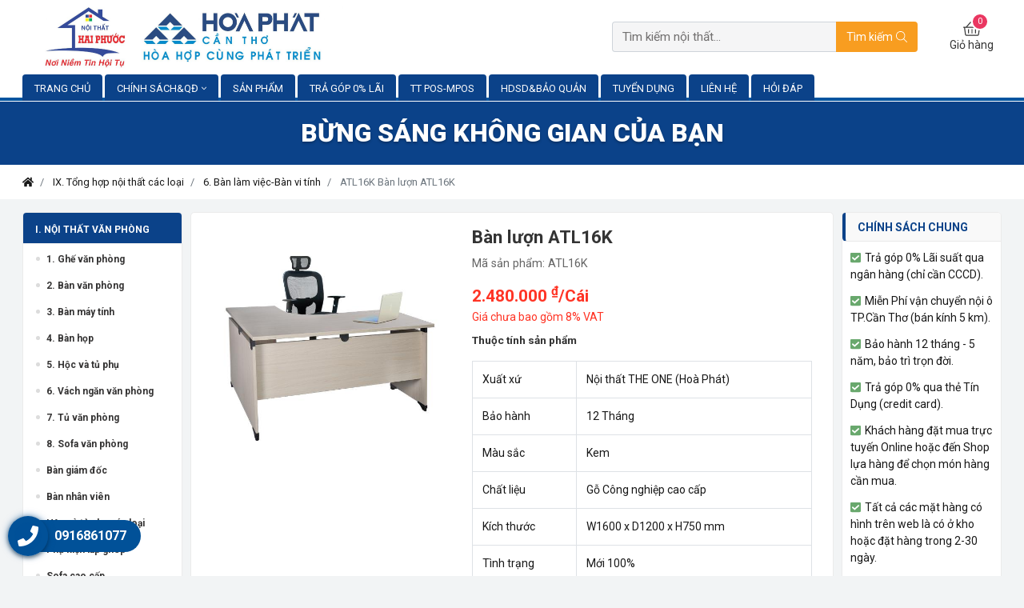

--- FILE ---
content_type: text/html; charset=UTF-8
request_url: https://noithathaiphuoc.com/atl16k-1659.html
body_size: 33407
content:

<!doctype html>
<html lang="vi">
<head>
    <!--Web Designed by Vietcore-->
	<meta http-equiv="Content-Type" content="text/html; charset=utf-8">
	<!--		<meta name="viewport" content="width=device-width, user-scalable=no, initial-scale=1.0, minimum-scale=1.0, maximum=1.0">-->
	<meta http-equiv="X-UA-Compatible" content="ie=edge">
	<meta name="msapplication-TileColor" content="#f5f5f5">
	<meta name="theme-color" content="#f5f5f5">
	<meta name="apple-mobile-web-app-status-bar-style" content="black-translucent"/>
	<meta name="apple-mobile-web-app-capable" content="yes">
	<meta name="mobile-web-app-capable" content="yes">
	<!--	<meta name="HandheldFriendly" content="True">-->
	<!--	<meta name="MobileOptimized" content="320">-->
	<meta itemprop="name" content="ATL16K Bàn lượn ATL16K"/>
	<meta itemprop="description" content="M&ocirc; tả sản phẩm:

B&agrave;n lượn ATL16K

Kiểu D&aacute;ng
"/>
	<meta itemprop="url" content="https://noithathaiphuoc.com/atl16k-1659.html"/>
	<meta name="twitter:card" content="summary"/>
	<meta name="twitter:url" content="https://noithathaiphuoc.com/atl16k-1659.html"/>
	<meta name="twitter:title" content="ATL16K Bàn lượn ATL16K"/>
	<meta name="twitter:description" content="M&ocirc; tả sản phẩm:

B&agrave;n lượn ATL16K

Kiểu D&aacute;ng
"/>
	<meta name="twitter:image" content="https://noithathaiphuoc.com/public/upload/images/thumb_hinhsanpham/atl16k-71401584183584.jpg"/>
	<meta property="og:type" content="website"/>
	<meta property="og:url" content="https://noithathaiphuoc.com/atl16k-1659.html"/>
	<meta property="og:site_name"
		  content="noithathaiphuoc.com"/>
		<meta property="og:title" content="ATL16K Bàn lượn ATL16K"/>
	<meta property="og:description" content="M&ocirc; tả sản phẩm:

B&agrave;n lượn ATL16K

Kiểu D&aacute;ng
"/>
			<meta property="og:image" content="https://noithathaiphuoc.com/public/upload/images/thumb_hinhsanpham/atl16k-71401584183584.jpg"/>
	
	<link rel="shortcut icon" type="image/png" href="https://noithathaiphuoc.com/public/upload/logo/favicon.png"/>
	<title>ATL16K Bàn lượn ATL16K</title>
	<meta name="description" content="M&ocirc; tả sản phẩm:

B&agrave;n lượn ATL16K

Kiểu D&aacute;ng
"/>

	<noscript>
		<style> body {
                display: none !important;
            } </style>
	</noscript>
	<link href="https://fonts.googleapis.com/css2?family=Roboto:wght@300;400;500;700;900&display=swap" rel="stylesheet">
	<script src="https://noithathaiphuoc.com/view/frontend/assets/js/jquery-3.2.1.min.js"></script>

	<link rel="stylesheet" href="https://noithathaiphuoc.com/view/frontend/assets/fonts/fontawesome/css/all.min.css">

	<link href="https://noithathaiphuoc.com/view/frontend/assets/plugins/slick/slider-content.css" type="text/css" rel="stylesheet"/>
<link href="https://noithathaiphuoc.com/view/frontend/assets/plugins/slick/slick.min.css" type="text/css" rel="stylesheet"/>
<link href="https://noithathaiphuoc.com/view/frontend/assets/plugins/bootstrap/bootstrap.min.css" type="text/css" rel="stylesheet"/>
<link href="https://noithathaiphuoc.com/view/frontend/assets/plugins/swiper/swiper.min.css" type="text/css" rel="stylesheet"/>
<link href="https://noithathaiphuoc.com/view/frontend/assets/plugins/fancybox/fancybox.min.css" type="text/css" rel="stylesheet"/>
<link href="https://noithathaiphuoc.com/view/frontend/assets/plugins/animate.min.css" type="text/css" rel="stylesheet"/>
<link href="https://noithathaiphuoc.com/view/frontend/assets/plugins/owlcarousel/owl.carousel.min.css" type="text/css" rel="stylesheet"/>
<link href="https://noithathaiphuoc.com/view/frontend/assets/plugins/iziToast/css/iziToast.min.css" type="text/css" rel="stylesheet"/>
<link href="https://noithathaiphuoc.com/view/frontend/assets/plugins/waves/waves.min.css" type="text/css" rel="stylesheet"/>

	<link rel="stylesheet" href="https://noithathaiphuoc.com/view/frontend/assets/css/style.css?ver=12">

	<script>
		URL_ROOT = 'https://noithathaiphuoc.com/';
		SDT = '0916861077';
		token = 'hiZAHtuVbuRYcs0ZKjSE';
		url_icons = 'https://noithathaiphuoc.com/view/frontend/assets/images/icons/';
	</script>


	<!-- Load Facebook SDK for JavaScript -->
	<div id="fb-root"></div>
	<script>
		window.fbAsyncInit = function () {
			FB.init({
				xfbml: true,
				version: 'v12.0'
			});
		};

		(function (d, s, id) {
			var js, fjs = d.getElementsByTagName(s)[0];
			if (d.getElementById(id)) return;
			js = d.createElement(s);
			js.id = id;
			js.src = 'https://connect.facebook.net/en_US/sdk/xfbml.customerchat.js';
			fjs.parentNode.insertBefore(js, fjs);
		}(document, 'script', 'facebook-jssdk'));
	</script>
	<!-- Your customer chat code -->
	<div class="fb-customerchat"
		 attribution=setup_tool
		 page_id="1518122058427220" greeting_dialog_display="hide">
	</div>
	<!-- Meta Pixel Code -->
<script>
!function(f,b,e,v,n,t,s)
{if(f.fbq)return;n=f.fbq=function(){n.callMethod?
n.callMethod.apply(n,arguments):n.queue.push(arguments)};
if(!f._fbq)f._fbq=n;n.push=n;n.loaded=!0;n.version='2.0';
n.queue=[];t=b.createElement(e);t.async=!0;
t.src=v;s=b.getElementsByTagName(e)[0];
s.parentNode.insertBefore(t,s)}(window, document,'script',
'https://connect.facebook.net/en_US/fbevents.js');
fbq('init', '310527953279514');
fbq('track', 'PageView');
</script>

<!-- Google tag (gtag.js) -->
<script async src="https://www.googletagmanager.com/gtag/js?id=AW-449167089">
</script>
<script>
  window.dataLayer = window.dataLayer || [];
  function gtag(){dataLayer.push(arguments);}
  gtag('js', new Date());

  gtag('config', 'AW-449167089');
</script>
<!--end Google tag (gtag.js) -->

</head>
<body style="--bg-body: url('https://noithathaiphuoc.com/public/upload/banner/background-body.gif');">
<noscript><img height="1" width="1" style="display:none"
src="https://www.facebook.com/tr?id=310527953279514&ev=PageView&noscript=1"
/></noscript>
<!-- End Meta Pixel Code -->
<script>
!function (w, d, t) {
  w.TiktokAnalyticsObject=t;var ttq=w[t]=w[t]||[];ttq.methods=["page","track","identify","instances","debug","on","off","once","ready","alias","group","enableCookie","disableCookie"],ttq.setAndDefer=function(t,e){t[e]=function(){t.push([e].concat(Array.prototype.slice.call(arguments,0)))}};for(var i=0;i<ttq.methods.length;i++)ttq.setAndDefer(ttq,ttq.methods[i]);ttq.instance=function(t){for(var e=ttq._i[t]||[],n=0;n<ttq.methods.length;n++)ttq.setAndDefer(e,ttq.methods[n]);return e},ttq.load=function(e,n){var i="https://analytics.tiktok.com/i18n/pixel/events.js";ttq._i=ttq._i||{},ttq._i[e]=[],ttq._i[e]._u=i,ttq._t=ttq._t||{},ttq._t[e]=+new Date,ttq._o=ttq._o||{},ttq._o[e]=n||{};var o=document.createElement("script");o.type="text/javascript",o.async=!0,o.src=i+"?sdkid="+e+"&lib="+t;var a=document.getElementsByTagName("script")[0];a.parentNode.insertBefore(o,a)};

  ttq.load('CC82TF3C77U3FDT30VJ0');
  ttq.page();
}(window, document, 'ttq');
</script>
<header id="header" class="header">
	<div class="header-top">
		<div class="container">
			<div class="row">
				<div class="col-md-12">
					<div class="header-top_wrapper">
						<div class="header-logo">
							<a href="/">
								<img src="https://noithathaiphuoc.com/public/upload/banner/logo-ghep.jpg" class="img-fluid" alt="Nội thất Đồ gỗ HAI PHƯỚC | Nội thất Hoà Phát Cần Thơ | Nội thất THE ONE | Nội thất văn phòng Cần Thơ | Nội thất giá rẻ Cần Thơ ">
							</a>
						</div>
						<div class="header-search" id="searchForm">
							<div class="form-group">
								<input type="text" class="form-control changeBgInput" id="search-terms"
									   placeholder="Tìm kiếm nội thất...">
								<button class="btn waves-effect waves-light" type="submit" id="btnSearch">Tìm kiếm<i
											class="fal fa-search ml-1"></i></button>
							</div>
							<div class="timkiem" id="ketquatim">
								<ul class="ketquatim">
								</ul>
							</div>
						</div>
						<div class="header-cart">
							<a href="sanpham/checkout" class="cart">
								<i class="fal fa-shopping-basket"></i>
								<div id="cartCount">0</div>
								<span>Giỏ hàng</span>
							</a>
						</div>
					</div>
				</div>
			</div>
		</div>
	</div>
	<div class="header-bottom">
		<div class="container">
			<div class="row">
				<div class="col-12">
					<nav class="header-bottom_wrapper">
						<ul class="list-unstyled mb-0">
															<li>
									<a href="/">
										TRANG CHỦ																			</a>
																	</li>
																<li>
									<a href="javascript:void(0)">
										CHÍNH SÁCH&QĐ																					<i class="fal fa-angle-down ml-1"></i>
																				</a>
																			<ul class="list-unstyled mb-0">
																							<li>
													<a href="/bai-viet/11/chinh-sach-bao-hanh-san-pham">
														Chính sách bảo hành													</a>
												</li>
																								<li>
													<a href="/bai-viet/12/quy-dinh-va-hinh-thuc-thanh-toan">
														Chính sách thanh toán													</a>
												</li>
																								<li>
													<a href="/bai-viet/13/chinh-sach-giao-hang-va-doi-tra-hang">
														Chính sách giao hàng & đổi trả													</a>
												</li>
																								<li>
													<a href="/bai-viet/10/huong-dan-mua-hang">
														Hướng dẫn mua hàng													</a>
												</li>
																								<li>
													<a href="/bai-viet/6/bao-mat-thong-tin">
														Bảo mật thông tin													</a>
												</li>
																						</ul>
																		</li>
																<li>
									<a href="./">
										SẢN PHẨM																			</a>
																	</li>
																<li>
									<a href="/bai-viet/3/abc">
										TRẢ GÓP 0% LÃI																			</a>
																	</li>
																<li>
									<a href="/bai-viet/4/thanh-toan-bang-may-pos-mpos">
										TT POS-MPOS																			</a>
																	</li>
																<li>
									<a href="/bai-viet/14/hd-su-dung-bao-quan-sp">
										HDSD&BẢO QUẢN																			</a>
																	</li>
																<li>
									<a href="/bai-viet/5/tuyen-dung">
										TUYỂN DỤNG																			</a>
																	</li>
																<li>
									<a href="/lienhe">
										LIÊN HỆ																			</a>
																	</li>
																<li>
									<a href="/bai-viet/28/hoi-dap">
										HỎI ĐÁP																			</a>
																	</li>
														</ul>
					</nav>
				</div>
			</div>
		</div>
	</div>

	<div class="sec-new_hotline">Bừng Sáng Không Gian Của Bạn</div>
</header>
<div class="main">
	<div class="bg-white">
	<div class="container">
		<div class="row">
			<div class="col-12">
				<div class="ol-breadcrumb mb-0">
					<ol class="breadcrumb justify-content-md-start" style="background: transparent; margin-bottom: 0;">
						<li class="breadcrumb-item"><a class="text-main" href="https://noithathaiphuoc.com/"><i
										class="fa fa-home"></i></a>
						</li>
													<li class="breadcrumb-item ">
																	<a class="text-main"
																					href="https://noithathaiphuoc.com/danh-muc/48/ix-tong-hop-noi-that-cac-loai"
																			>
										IX. Tổng hợp nội thất các loại									</a>
																</li>
														<li class="breadcrumb-item ">
																	<a class="text-main"
																					href="https://noithathaiphuoc.com/danh-muc/162/6-ban-lam-viec-ban-vi-tinh"
																			>
										6. Bàn làm việc-Bàn vi tính									</a>
																</li>
														<li class="breadcrumb-item active">
								ATL16K Bàn lượn ATL16K							</li>
												</ol>
				</div>
			</div>
		</div>
	</div>
</div>

<div class="sec-page py-3">
	<div class="container">
		<div class="row row-5">
			<div class="sec-sidebar_left">
	<div class="sec-sidebar_inner">
		<ul class="list-unstyled mb-0">
								<li>
						<a style="text-transform: uppercase;" href="https://noithathaiphuoc.com/danh-muc/59/i-noi-that-van-phong">
							I. Nội thất văn phòng						</a>
														<ul class="list-unstyled mb-0">
																				<li>
												<a title="1. Ghế văn phòng"
												   href="https://noithathaiphuoc.com/danh-muc/62/1-ghe-van-phong">
													1. Ghế văn phòng												</a>
											</li>
																						<li>
												<a title="2. Bàn văn phòng"
												   href="https://noithathaiphuoc.com/danh-muc/110/2-ban-van-phong">
													2. Bàn văn phòng												</a>
											</li>
																						<li>
												<a title="3. Bàn máy tính"
												   href="https://noithathaiphuoc.com/danh-muc/111/3-ban-may-tinh">
													3. Bàn máy tính												</a>
											</li>
																						<li>
												<a title="4. Bàn họp"
												   href="https://noithathaiphuoc.com/danh-muc/112/4-ban-hop">
													4. Bàn họp												</a>
											</li>
																						<li>
												<a title="5. Hộc và tủ phụ"
												   href="https://noithathaiphuoc.com/danh-muc/113/5-hoc-va-tu-phu">
													5. Hộc và tủ phụ												</a>
											</li>
																						<li>
												<a title="6. Vách ngăn văn phòng"
												   href="https://noithathaiphuoc.com/danh-muc/114/6-vach-ngan-van-phong">
													6. Vách ngăn văn phòng												</a>
											</li>
																						<li>
												<a title="7. Tủ văn phòng"
												   href="https://noithathaiphuoc.com/danh-muc/115/7-tu-van-phong">
													7. Tủ văn phòng												</a>
											</li>
																						<li>
												<a title="8. Sofa văn phòng"
												   href="https://noithathaiphuoc.com/danh-muc/116/8-sofa-van-phong">
													8. Sofa văn phòng												</a>
											</li>
																						<li>
												<a title="Bàn giám đốc"
												   href="https://noithathaiphuoc.com/danh-muc/73/ban-giam-doc">
													Bàn giám đốc												</a>
											</li>
																						<li>
												<a title="Bàn nhân viên "
												   href="https://noithathaiphuoc.com/danh-muc/92/ban-nhan-vien">
													Bàn nhân viên 												</a>
											</li>
																						<li>
												<a title="Hộc và tủ phụ các loại"
												   href="https://noithathaiphuoc.com/danh-muc/63/hoc-va-tu-phu-cac-loai">
													Hộc và tủ phụ các loại												</a>
											</li>
																						<li>
												<a title="Phụ kiện lắp ghép"
												   href="https://noithathaiphuoc.com/danh-muc/65/phu-kien-lap-ghep">
													Phụ kiện lắp ghép												</a>
											</li>
																						<li>
												<a title="Sofa cao cấp"
												   href="https://noithathaiphuoc.com/danh-muc/66/sofa-cao-cap">
													Sofa cao cấp												</a>
											</li>
																						<li>
												<a title="Tủ văn phòng"
												   href="https://noithathaiphuoc.com/danh-muc/67/tu-van-phong">
													Tủ văn phòng												</a>
											</li>
																						<li>
												<a title="Giá sắt "
												   href="https://noithathaiphuoc.com/danh-muc/93/gia-sat">
													Giá sắt 												</a>
											</li>
																			</ul>
													</li>
										<li>
						<a style="text-transform: uppercase;" href="https://noithathaiphuoc.com/danh-muc/131/ii-noi-that-gia-dung">
							II. Nội thất gia dụng						</a>
														<ul class="list-unstyled mb-0">
																				<li>
												<a title="1. Nội thất gia dụng làm từ ống thép-inox"
												   href="https://noithathaiphuoc.com/danh-muc/132/1-noi-that-gia-dung-lam-tu-ong-thep-inox">
													1. Nội thất gia dụng làm từ ống thép-inox												</a>
											</li>
																						<li>
												<a title="2. Nội thất gia dụng làm từ gỗ tự nhiên-gỗ công nghiệp"
												   href="https://noithathaiphuoc.com/danh-muc/133/2-noi-that-gia-dung-lam-tu-go-tu-nhien-go-cong-nghiep">
													2. Nội thất gia dụng làm từ gỗ tự nhiên-gỗ công nghiệp												</a>
											</li>
																						<li>
												<a title="3. Két bạc"
												   href="https://noithathaiphuoc.com/danh-muc/134/3-ket-bac">
													3. Két bạc												</a>
											</li>
																			</ul>
													</li>
										<li>
						<a style="text-transform: uppercase;" href="https://noithathaiphuoc.com/danh-muc/40/iii-noi-that-cong-trinh">
							III. Nội thất công trình						</a>
														<ul class="list-unstyled mb-0">
																				<li>
												<a title="1. Ghế hội trường"
												   href="https://noithathaiphuoc.com/danh-muc/44/1-ghe-hoi-truong">
													1. Ghế hội trường												</a>
											</li>
																						<li>
												<a title="2. Ghế phòng chờ GPC-PC"
												   href="https://noithathaiphuoc.com/danh-muc/45/2-ghe-phong-cho-gpc-pc">
													2. Ghế phòng chờ GPC-PC												</a>
											</li>
																						<li>
												<a title="3. Ghế sân vận động"
												   href="https://noithathaiphuoc.com/danh-muc/46/3-ghe-san-van-dong">
													3. Ghế sân vận động												</a>
											</li>
																						<li>
												<a title="4. Bàn hội trường-Bàn quầy lễ tân"
												   href="https://noithathaiphuoc.com/danh-muc/42/4-ban-hoi-truong-ban-quay-le-tan">
													4. Bàn hội trường-Bàn quầy lễ tân												</a>
											</li>
																						<li>
												<a title="5. Bục phát biểu-Bục tượng Bác"
												   href="https://noithathaiphuoc.com/danh-muc/43/5-buc-phat-bieu-buc-tuong-bac">
													5. Bục phát biểu-Bục tượng Bác												</a>
											</li>
																						<li>
												<a title="6. Bàn ghế ăn khu công nghiệp"
												   href="https://noithathaiphuoc.com/danh-muc/41/6-ban-ghe-an-khu-cong-nghiep">
													6. Bàn ghế ăn khu công nghiệp												</a>
											</li>
																						<li>
												<a title="7. Gía siêu thị"
												   href="https://noithathaiphuoc.com/danh-muc/47/7-gia-sieu-thi">
													7. Gía siêu thị												</a>
											</li>
																						<li>
												<a title="8. Ghế quầy bar-Quầy lễ tân"
												   href="https://noithathaiphuoc.com/danh-muc/99/8-ghe-quay-bar-quay-le-tan">
													8. Ghế quầy bar-Quầy lễ tân												</a>
											</li>
																						<li>
												<a title="9. Bàn ghế cafe-Khach sạn-Quán ăn nhanh"
												   href="https://noithathaiphuoc.com/danh-muc/97/9-ban-ghe-cafe-khach-san-quan-an-nhanh">
													9. Bàn ghế cafe-Khach sạn-Quán ăn nhanh												</a>
											</li>
																			</ul>
													</li>
										<li>
						<a style="text-transform: uppercase;" href="https://noithathaiphuoc.com/danh-muc/54/iv-noi-that-truong-hoc">
							IV. Nội thất trường học						</a>
														<ul class="list-unstyled mb-0">
																				<li>
												<a title="Bàn ghế mẫu giáo"
												   href="https://noithathaiphuoc.com/danh-muc/55/ban-ghe-mau-giao">
													Bàn ghế mẫu giáo												</a>
											</li>
																						<li>
												<a title="Bàn học sinh cấp 1,2"
												   href="https://noithathaiphuoc.com/danh-muc/56/ban-hoc-sinh-cap-12">
													Bàn học sinh cấp 1,2												</a>
											</li>
																						<li>
												<a title="Bàn sinh viên"
												   href="https://noithathaiphuoc.com/danh-muc/57/ban-sinh-vien">
													Bàn sinh viên												</a>
											</li>
																						<li>
												<a title="Phòng chức năng"
												   href="https://noithathaiphuoc.com/danh-muc/58/phong-chuc-nang">
													Phòng chức năng												</a>
											</li>
																			</ul>
													</li>
										<li>
						<a style="text-transform: uppercase;" href="https://noithathaiphuoc.com/danh-muc/146/v-noi-that-y-te">
							V. Nội thất y tế						</a>
														<ul class="list-unstyled mb-0">
																				<li>
												<a title="Thiết bị y tế"
												   href="https://noithathaiphuoc.com/danh-muc/68/thiet-bi-y-te">
													Thiết bị y tế												</a>
											</li>
																			</ul>
													</li>
										<li>
						<a style="text-transform: uppercase;" href="https://noithathaiphuoc.com/danh-muc/147/vi-noi-that-gia-dinh">
							VI. Nội thất gia đình						</a>
														<ul class="list-unstyled mb-0">
																				<li>
												<a title="1. Nội thất gia đình Hòa PHát"
												   href="https://noithathaiphuoc.com/danh-muc/148/1-noi-that-gia-dinh-hoa-phat">
													1. Nội thất gia đình Hòa PHát												</a>
											</li>
																						<li>
												<a title="2. Nội thất gia đình nhập khẩu"
												   href="https://noithathaiphuoc.com/danh-muc/149/2-noi-that-gia-dinh-nhap-khau">
													2. Nội thất gia đình nhập khẩu												</a>
											</li>
																			</ul>
													</li>
										<li>
						<a style="text-transform: uppercase;" href="https://noithathaiphuoc.com/danh-muc/156/vii-huong-dan-su-dung-va-bao-quan">
							VII. Hướng dẫn sử dụng và bảo quản						</a>
											</li>
										<li>
						<a style="text-transform: uppercase;" href="https://noithathaiphuoc.com/danh-muc/86/viii-the-gioi-bang-viet">
							VIII. Thế giới bảng viết						</a>
											</li>
										<li>
						<a style="text-transform: uppercase;" href="https://noithathaiphuoc.com/danh-muc/214/bang-van-phong">
							1.BẢNG VĂN PHÒNG						</a>
											</li>
										<li>
						<a style="text-transform: uppercase;" href="https://noithathaiphuoc.com/danh-muc/215/2bang-nha-may">
							2.BẢNG NHÀ MÁY						</a>
											</li>
										<li>
						<a style="text-transform: uppercase;" href="https://noithathaiphuoc.com/danh-muc/216/3bang-gia-su-home-school">
							3.BẢNG GIA SƯ (HOME SCHOOL)						</a>
											</li>
										<li>
						<a style="text-transform: uppercase;" href="https://noithathaiphuoc.com/danh-muc/217/4bang-nha-truong">
							4.BẢNG NHÀ TRƯỜNG						</a>
											</li>
										<li>
						<a style="text-transform: uppercase;" href="https://noithathaiphuoc.com/danh-muc/218/4bang-nha-hang">
							5.BẢNG NHÀ HÀNG						</a>
											</li>
										<li>
						<a style="text-transform: uppercase;" href="https://noithathaiphuoc.com/danh-muc/219/6bang-quan-tri">
							6.BẢNG QUẢN TRỊ						</a>
											</li>
										<li>
						<a style="text-transform: uppercase;" href="https://noithathaiphuoc.com/danh-muc/220/7bang-gia-dinh">
							7.BẢNG GIA ĐÌNH						</a>
											</li>
										<li>
						<a style="text-transform: uppercase;" href="https://noithathaiphuoc.com/danh-muc/221/8bang-tre-em">
							8.BẢNG TRẺ EM						</a>
											</li>
										<li>
						<a style="text-transform: uppercase;" href="https://noithathaiphuoc.com/danh-muc/222/9phu-kien-bang">
							9.PHỤ KIỆN BẢNG						</a>
											</li>
										<li>
						<a style="text-transform: uppercase;" href="https://noithathaiphuoc.com/danh-muc/48/ix-tong-hop-noi-that-cac-loai">
							IX. Tổng hợp nội thất các loại						</a>
														<ul class="list-unstyled mb-0">
																				<li>
												<a title="1. Bàn ăn"
												   href="https://noithathaiphuoc.com/danh-muc/95/1-ban-an">
													1. Bàn ăn												</a>
											</li>
																						<li>
												<a title="2. Bàn học sinh"
												   href="https://noithathaiphuoc.com/danh-muc/49/2-ban-hoc-sinh">
													2. Bàn học sinh												</a>
											</li>
																						<li>
												<a title="3. Bàn gấp Inox-Sắt"
												   href="https://noithathaiphuoc.com/danh-muc/164/3-ban-gap-inox-sat">
													3. Bàn gấp Inox-Sắt												</a>
											</li>
																						<li>
												<a title="4. Bàn phấn"
												   href="https://noithathaiphuoc.com/danh-muc/50/4-ban-phan">
													4. Bàn phấn												</a>
											</li>
																						<li>
												<a title="5. Bàn salon "
												   href="https://noithathaiphuoc.com/danh-muc/81/5-ban-salon">
													5. Bàn salon 												</a>
											</li>
																						<li>
												<a title="6. Bàn làm việc-Bàn vi tính"
												   href="https://noithathaiphuoc.com/danh-muc/162/6-ban-lam-viec-ban-vi-tinh">
													6. Bàn làm việc-Bàn vi tính												</a>
											</li>
																						<li>
												<a title="7. Ghế Xoay các loại"
												   href="https://noithathaiphuoc.com/danh-muc/51/7-ghe-xoay-cac-loai">
													7. Ghế Xoay các loại												</a>
											</li>
																						<li>
												<a title="8. Ghế dây gỗ"
												   href="https://noithathaiphuoc.com/danh-muc/82/8-ghe-day-go">
													8. Ghế dây gỗ												</a>
											</li>
																						<li>
												<a title="9. Giường phòng ngủ"
												   href="https://noithathaiphuoc.com/danh-muc/173/9-giuong-phong-ngu">
													9. Giường phòng ngủ												</a>
											</li>
																						<li>
												<a title="10. Đồ gỗ Phong Thủy"
												   href="https://noithathaiphuoc.com/danh-muc/171/10-do-go-phong-thuy">
													10. Đồ gỗ Phong Thủy												</a>
											</li>
																						<li>
												<a title="11. Tủ quần áo"
												   href="https://noithathaiphuoc.com/danh-muc/91/11-tu-quan-ao">
													11. Tủ quần áo												</a>
											</li>
																						<li>
												<a title="12. Tủ hồ sơ"
												   href="https://noithathaiphuoc.com/danh-muc/172/12-tu-ho-so">
													12. Tủ hồ sơ												</a>
											</li>
																						<li>
												<a title="13. Tủ giày "
												   href="https://noithathaiphuoc.com/danh-muc/96/13-tu-giay">
													13. Tủ giày 												</a>
											</li>
																						<li>
												<a title="14. Tủ thờ"
												   href="https://noithathaiphuoc.com/danh-muc/79/14-tu-tho">
													14. Tủ thờ												</a>
											</li>
																						<li>
												<a title="14. Tủ rượu"
												   href="https://noithathaiphuoc.com/danh-muc/80/14-tu-ruou">
													14. Tủ rượu												</a>
											</li>
																						<li>
												<a title="15. Trang thờ Thần tài-Thổ địa"
												   href="https://noithathaiphuoc.com/danh-muc/169/15-trang-tho-than-tai-tho-dia">
													15. Trang thờ Thần tài-Thổ địa												</a>
											</li>
																						<li>
												<a title="16. Trang thờ Treo"
												   href="https://noithathaiphuoc.com/danh-muc/170/16-trang-tho-treo">
													16. Trang thờ Treo												</a>
											</li>
																						<li>
												<a title="17. Quầy Lễ tân"
												   href="https://noithathaiphuoc.com/danh-muc/174/17-quay-le-tan">
													17. Quầy Lễ tân												</a>
											</li>
																						<li>
												<a title="18. Kệ Tivi"
												   href="https://noithathaiphuoc.com/danh-muc/175/18-ke-tivi">
													18. Kệ Tivi												</a>
											</li>
																						<li>
												<a title="19. Kệ sách-Kệ dép gỗ-Kệ báo-Kệ góc"
												   href="https://noithathaiphuoc.com/danh-muc/78/19-ke-sach-ke-dep-go-ke-bao-ke-goc">
													19. Kệ sách-Kệ dép gỗ-Kệ báo-Kệ góc												</a>
											</li>
																						<li>
												<a title="20. Kệ Thư viện-Kệ sách-Kệ hồ sơ-Kệ V lỗ-Giá sắt"
												   href="https://noithathaiphuoc.com/danh-muc/177/20-ke-thu-vien-ke-sach-ke-ho-so-ke-v-lo-gia-sat">
													20. Kệ Thư viện-Kệ sách-Kệ hồ sơ-Kệ V lỗ-Giá sắt												</a>
											</li>
																						<li>
												<a title="21. Kệ Phòng Khách"
												   href="https://noithathaiphuoc.com/danh-muc/39/21-ke-phong-khach">
													21. Kệ Phòng Khách												</a>
											</li>
																						<li>
												<a title="22. Salon Gỗ"
												   href="https://noithathaiphuoc.com/danh-muc/83/22-salon-go">
													22. Salon Gỗ												</a>
											</li>
																						<li>
												<a title="23. Sofa nệm-Salon nệm"
												   href="https://noithathaiphuoc.com/danh-muc/85/23-sofa-nem-salon-nem">
													23. Sofa nệm-Salon nệm												</a>
											</li>
																						<li>
												<a title="24. Đồ thờ (Tủ thờ, bàn thờ, bàn cúng, trang thờ thần tài, trang treo)"
												   href="https://noithathaiphuoc.com/danh-muc/212/24-do-tho-tu-tho-ban-tho-ban-cung-trang-tho-than-tai-trang-treo">
													24. Đồ thờ (Tủ thờ, bàn thờ, bàn cúng, trang thờ thần tài, trang treo)												</a>
											</li>
																			</ul>
													</li>
										<li>
						<a style="text-transform: uppercase;" href="https://noithathaiphuoc.com/danh-muc/157/x-khuyen-cao-cua-nha-san-xuat">
							X. Khuyến cáo của nhà sản xuất 						</a>
											</li>
							</ul>
	</div>
	<div class="sec-sidebar_form">
		<div class="sidebar-heading">
			Đăng ký nhận tin
		</div>
		<div class="sidebar-form_body">
			<form id="subscribeForm">
				<div class="form-group">
					<input type="text" placeholder="Họ & tên..." name="fullname" autocomplete="off" required
					       class="form-control changeBgInput">
				</div>
				<div class="form-group">
					<input type="email" placeholder="Email..." name="email" autocomplete="off" required
					       class="form-control changeBgInput">
				</div>
				<div class="mt-3">
					<button type="submit" class="btn btn-primary_theme waves-light waves-effect btn-sm">
						Đăng ký
					</button>
				</div>
			</form>
		</div>
	</div>
</div>			<div class="sec-inner">
				<div class="sec-main wrapper__product p-3 mt-0">
					<div class="row row-5">
						<div class="col-5">
							<div class="product__s_image w-100">
								<a class="image__big p_relative"
								   href="https://noithathaiphuoc.com/public/upload/images/hinhsanpham/atl16k-71401584183584.jpg"
								   data-fancybox="product">
									<img src="https://noithathaiphuoc.com/public/upload/images/hinhsanpham/atl16k-71401584183584.jpg"
										 alt="Bàn lượn ATL16K">
																										</a>
								<div class="owl-carousel overflow_hidden position-relative image__thumb">
																	</div>
							</div>
						</div>
						<div class="col-7">
							<div class="product__new_info mt-4 mt-md-0">
								<h1>Bàn lượn ATL16K</h1>
																	<div class="product__new_tag">
										Mã sản phẩm: ATL16K									</div>
																<div class="product__new_price pb-0">
																				2.480.000 <sup>₫</sup>/Cái																			</div>
								<div class="product__new_note" style="color: #FF3425">Giá chưa bao gồm 8% VAT</div>
								<div class="product__new_subtitle mt-2">Thuộc tính sản phẩm</div>
																	<div class="table-responsive mt-3">
										<table class="table table-bordered">
																							<tr>
													<td>Xuất xứ</td>
													<td>Nội thất THE ONE (Hoà Phát)</td>
												</tr>
																							<tr>
													<td>Bảo hành</td>
													<td>12 Tháng</td>
												</tr>
																							<tr>
													<td>Màu sắc</td>
													<td>Kem</td>
												</tr>
																							<tr>
													<td>Chất liệu</td>
													<td>Gỗ Công nghiệp cao cấp</td>
												</tr>
																							<tr>
													<td>Kích thước</td>
													<td>W1600 x D1200 x H750 mm </td>
												</tr>
																							<tr>
													<td>Tình trạng</td>
													<td>Mới 100%</td>
												</tr>
																					</table>
									</div>
																<div class="product__s_actions">
									<div class="product__action_amount">
										<div class="d-block align-items-end justify-content-start">
											<div class="input__soluong">
												<div class="form-group mb-0 d-flex align-items-center justify-content-start">
													<div style="font-size: .9rem; margin-right: 1rem;">Số lượng														:
													</div>
													<div class="input-group" style="width: 150px;">
														<div class="input-group-prepend">
															<button class="btn  changesoluong"
																	data-type="2">
																-
															</button>
														</div>
														<input type="text" class="form-control text-center" min="1"
															   max="20"
															   name="soluongthem"
															   value="1" id="quantity">
														<div class="input-group-append">
															<button class="btn changesoluong"
																	data-type="1">+
															</button>
														</div>
													</div>
												</div>
											</div>
											<button title="Mua ngay"
													class="btn-add-cart-muangay waves-effect waves-light style_buy mt-4"
																									data-hinhsanpham="atl16k-71401584183584.jpg"
													data-soluongsanpham="20"
													data-giamgia="0"
													data-tensanpham="Bàn lượn ATL16K"
													data-image="atl16k-71401584183584.jpg"
													data-id="1659"
													data-giasanpham="2480000"
																									data-masanpham="ATL16K">
												<span>
													Mua ngay
													<span>Giao tận nơi hoặc nhận tại cửa hàng</span>
												</span>
											</button>
										</div>
									</div>
									<div class="product__action_buy mt-2">
										<button title="Giỏ hàng"
												class="btn-add-cart waves-effect waves-light style_add_cart"
																							data-hinhsanpham="atl16k-71401584183584.jpg"
												data-soluongsanpham="20"
												data-giamgia="0"
												data-tensanpham="Bàn lượn ATL16K"
												data-image="atl16k-71401584183584.jpg"
												data-id="1659"
												data-giasanpham="2480000"
											>
											<span>
												<img src="https://noithathaiphuoc.com/view/frontend/assets/images/icons/cart-buy-w.svg" alt="">
												Thêm vào giỏ
											</span>
										</button>
										<a title="Gọi ngay" href="tel:0916861077"
										   class="ml-md-2 btn-call waves-effect waves-light">
											<span>Gọi ngay: 0916861077</span>
										</a>
									</div>
								</div>
							</div>
						</div>
					</div>
				</div>
									<div class="sec-main">
						<div class="sec-main_heading">Mô tả sản phẩm</div>
						<div class="single__related_inner pb-3">
							<h3><strong>M&ocirc; tả sản phẩm:</strong></h3>

<h2><a href="https://noithathaiphuoc.com/san-pham/1659/atl16k"><span style="font-size:22px"><strong>B&agrave;n lượn ATL16K</strong></span></a></h2>

<p><strong>Kiểu D&aacute;ng</strong><br />
&nbsp;&nbsp;&nbsp; - B&agrave;n nh&acirc;n vi&ecirc;n Athena H&ograve;a Ph&aacute;t<br />
&nbsp;&nbsp;&nbsp; - B&agrave;n sử dụng tăng ch&acirc;n chụp c&aacute;ch điệu<br />
&nbsp;&nbsp;&nbsp; - Yếm lửng thẳng,&nbsp;mặt b&agrave;n v&agrave; ch&acirc;n b&agrave;n li&ecirc;n kết với nhau bằng ke nhựa<br />
&nbsp;&nbsp;&nbsp; - Hộc di động<br />
&nbsp;&nbsp;&nbsp; - B&agrave;n thường sử dụng với c&aacute;c loại&nbsp;<a href="https://noithathaiphuoc.com/san-pham/1659/atl16k" target="_blank"><strong>ghế văn ph&ograve;ng</strong></a>, ghế lưới, ghế xoay văn ph&ograve;ng...<br />
&nbsp;&nbsp;&nbsp; - Sản phẩm&nbsp;<a href="https://noithathaiphuoc.com/san-pham/1659/atl16k"><strong>b&agrave;n nh&acirc;n vi&ecirc;n ATL16K</strong></a>&nbsp;sử dụng cho ph&ograve;ng l&agrave;m việc nh&acirc;n vi&ecirc;n tạo n&ecirc;n sự hiện đại cho kh&ocirc;ng gian văn ph&ograve;ng.<strong>&nbsp;</strong><strong>&nbsp;</strong></p>

<p><strong>K&iacute;ch Thước:</strong>&nbsp;W1600 x D1200 x H750 mm&nbsp;</p>

<p><strong>Chất liệu:</strong></p>

<p>&nbsp;&nbsp; &nbsp;- B&agrave;n l&agrave;m từ gỗ c&ocirc;ng nghiệp Melamine chịu lửa, chống xước, chống va đập, chống phai m&agrave;u, chống sự x&acirc;m nhập của vi khuẩn v&agrave; mối mọt, chống lại c&aacute;c t&aacute;c động của h&oacute;a chất.<br />
&nbsp;&nbsp; &nbsp;- Ke v&agrave; đệm ch&acirc;n bằng nhựa<strong>&nbsp;</strong><strong>&nbsp;</strong></p>

<p><strong>Bảo h&agrave;nh:</strong>&nbsp;1 năm theo ti&ecirc;u chuẩn nh&agrave; m&aacute;y</p>

<p><strong>Bộ sản phẩm ch&iacute;nh h&atilde;ng gồm:</strong><br />
&nbsp;&nbsp;&nbsp; - Sản phẩm đi k&egrave;m với hướng dẫn lắp đặt, sử dụng.<br />
&nbsp;&nbsp;&nbsp; - Phiếu bảo h&agrave;nh</p>

<p><strong>Sản phẩm của c&ocirc;ng ty&nbsp;<a href="https://noithathaiphuoc.com/san-pham/1659/atl16k">Nội Thất H&ograve;a Ph&aacute;t&nbsp;</a>- Ph&acirc;n phối bởi&nbsp;<a href="https://noithathaiphuoc.com/san-pham/1659/atl16k">Nội thất Hai Phước</a></strong></p>

<p><img src="https://noithathaiphuoc.com/public/upload/images/product/atl16k-71401584183584.jpg" /></p>

<p><span style="font-size:14px;"><strong>B&agrave;n lượn ATL16K</strong></span></p>
						</div>
					</div>
													<div class="sec-main">
						<div class="sec-main_heading">Sản phẩm liên quan</div>
						<div class="product-list">
															<div class="product-list_item">
									<a class="position-relative"
									   href="https://noithathaiphuoc.com/ban-lanh-dao-ntp1890t1-1632.html">
										<img src="https://noithathaiphuoc.com/public/upload/images/loader.gif"
											 data-src="https://noithathaiphuoc.com/public/upload/images/thumb_hinhsanpham/bagraven-latildenh-dao-ntp1890t1-841629603521.jpg"
											 alt="Bàn lãnh đạo NTP1890T1" class="img-fluid lazyload">
																			</a>
									<div class="product-item_content">
										<div class="product-item_title">
											<a title="Bàn lãnh đạo NTP1890T1"
											   href="https://noithathaiphuoc.com/ban-lanh-dao-ntp1890t1-1632.html">
												Bàn lãnh đạo NTP1890T1											</a>
										</div>
										<div class="product-item_price">
																								<div class="current-price">
														4.750.000 <sup>₫</sup>													</div>
																							</div>
										<div class="product-item_cart">
											<a href="https://noithathaiphuoc.com/ban-lanh-dao-ntp1890t1-1632.html"
											   class="btn btn-primary_theme waves-light waves-effect">
												Xem chi tiết
											</a>
										</div>
									</div>
								</div>
																<div class="product-list_item">
									<a class="position-relative"
									   href="https://noithathaiphuoc.com/ban-lanh-dao-ntp1890t3-1634.html">
										<img src="https://noithathaiphuoc.com/public/upload/images/loader.gif"
											 data-src="https://noithathaiphuoc.com/public/upload/images/thumb_hinhsanpham/bagraven-latildenh-dao-ntp1890t3-52361629603572.jpg"
											 alt="Bàn lãnh đạo NTP1890T3" class="img-fluid lazyload">
																			</a>
									<div class="product-item_content">
										<div class="product-item_title">
											<a title="Bàn lãnh đạo NTP1890T3"
											   href="https://noithathaiphuoc.com/ban-lanh-dao-ntp1890t3-1634.html">
												Bàn lãnh đạo NTP1890T3											</a>
										</div>
										<div class="product-item_price">
																								<div class="current-price">
														4.480.000 <sup>₫</sup>													</div>
																							</div>
										<div class="product-item_cart">
											<a href="https://noithathaiphuoc.com/ban-lanh-dao-ntp1890t3-1634.html"
											   class="btn btn-primary_theme waves-light waves-effect">
												Xem chi tiết
											</a>
										</div>
									</div>
								</div>
																<div class="product-list_item">
									<a class="position-relative"
									   href="https://noithathaiphuoc.com/ban-lanh-dao-ntp1800-1635.html">
										<img src="https://noithathaiphuoc.com/public/upload/images/loader.gif"
											 data-src="https://noithathaiphuoc.com/public/upload/images/thumb_hinhsanpham/bagraven-latildenh-dao-ntp1800-46001629603634.jpg"
											 alt="Bàn lãnh đạo NTP1800" class="img-fluid lazyload">
																			</a>
									<div class="product-item_content">
										<div class="product-item_title">
											<a title="Bàn lãnh đạo NTP1800"
											   href="https://noithathaiphuoc.com/ban-lanh-dao-ntp1800-1635.html">
												Bàn lãnh đạo NTP1800											</a>
										</div>
										<div class="product-item_price">
																								<div class="current-price">
														2.000.000 <sup>₫</sup>													</div>
																							</div>
										<div class="product-item_cart">
											<a href="https://noithathaiphuoc.com/ban-lanh-dao-ntp1800-1635.html"
											   class="btn btn-primary_theme waves-light waves-effect">
												Xem chi tiết
											</a>
										</div>
									</div>
								</div>
																<div class="product-list_item">
									<a class="position-relative"
									   href="https://noithathaiphuoc.com/ban-lam-viec-nhan-vien-nt140-1636.html">
										<img src="https://noithathaiphuoc.com/public/upload/images/loader.gif"
											 data-src="https://noithathaiphuoc.com/public/upload/images/thumb_hinhsanpham/bagraven-lagravem-viec-nhacircn-viecircn-nt140-52781629604173.jpg"
											 alt="Bàn làm việc nhân viên NT140" class="img-fluid lazyload">
																			</a>
									<div class="product-item_content">
										<div class="product-item_title">
											<a title="Bàn làm việc nhân viên NT140"
											   href="https://noithathaiphuoc.com/ban-lam-viec-nhan-vien-nt140-1636.html">
												Bàn làm việc nhân viên NT140											</a>
										</div>
										<div class="product-item_price">
																								<div class="current-price">
														1.580.000 <sup>₫</sup>													</div>
																							</div>
										<div class="product-item_cart">
											<a href="https://noithathaiphuoc.com/ban-lam-viec-nhan-vien-nt140-1636.html"
											   class="btn btn-primary_theme waves-light waves-effect">
												Xem chi tiết
											</a>
										</div>
									</div>
								</div>
																<div class="product-list_item">
									<a class="position-relative"
									   href="https://noithathaiphuoc.com/ban-lanh-dao-ntp1800c-ntm3d-nttp1800c-1637.html">
										<img src="https://noithathaiphuoc.com/public/upload/images/loader.gif"
											 data-src="https://noithathaiphuoc.com/public/upload/images/thumb_hinhsanpham/ban-lanh-dao-ntp1800c-ntm3d-nttp1800c-46601584078966.jpg"
											 alt="Bộ Bàn làm việc lãnh đạo NTP1800C, NTM3D, NTTP1800C" class="img-fluid lazyload">
																			</a>
									<div class="product-item_content">
										<div class="product-item_title">
											<a title="Bộ Bàn làm việc lãnh đạo NTP1800C, NTM3D, NTTP1800C"
											   href="https://noithathaiphuoc.com/ban-lanh-dao-ntp1800c-ntm3d-nttp1800c-1637.html">
												Bộ Bàn làm việc lãnh đạo NTP1800C, NTM3D, NTTP1800C											</a>
										</div>
										<div class="product-item_price">
																								<div class="current-price">
														6.360.000 <sup>₫</sup>													</div>
																							</div>
										<div class="product-item_cart">
											<a href="https://noithathaiphuoc.com/ban-lanh-dao-ntp1800c-ntm3d-nttp1800c-1637.html"
											   class="btn btn-primary_theme waves-light waves-effect">
												Xem chi tiết
											</a>
										</div>
									</div>
								</div>
																<div class="product-list_item">
									<a class="position-relative"
									   href="https://noithathaiphuoc.com/ban-lam-viec-nhan-vien-nt120s-1638.html">
										<img src="https://noithathaiphuoc.com/public/upload/images/loader.gif"
											 data-src="https://noithathaiphuoc.com/public/upload/images/thumb_hinhsanpham/ban-lam-viec-nhan-vien-nt120s-nt120-nt140-nt140s-nt160-nt180-27141584102317.jpg"
											 alt="Bàn làm việc nhân viên NT120S" class="img-fluid lazyload">
																			</a>
									<div class="product-item_content">
										<div class="product-item_title">
											<a title="Bàn làm việc nhân viên NT120S"
											   href="https://noithathaiphuoc.com/ban-lam-viec-nhan-vien-nt120s-1638.html">
												Bàn làm việc nhân viên NT120S											</a>
										</div>
										<div class="product-item_price">
																								<div class="current-price">
														1.350.000 <sup>₫</sup>													</div>
																							</div>
										<div class="product-item_cart">
											<a href="https://noithathaiphuoc.com/ban-lam-viec-nhan-vien-nt120s-1638.html"
											   class="btn btn-primary_theme waves-light waves-effect">
												Xem chi tiết
											</a>
										</div>
									</div>
								</div>
																<div class="product-list_item">
									<a class="position-relative"
									   href="https://noithathaiphuoc.com/ban-lam-viec-nhan-vien-nt120c3-1639.html">
										<img src="https://noithathaiphuoc.com/public/upload/images/loader.gif"
											 data-src="https://noithathaiphuoc.com/public/upload/images/thumb_hinhsanpham/bagraven-lagravem-viec-nhacircn-viecircn-nt120c3-21231629605802.jpg"
											 alt="Bàn làm việc nhân viên NT120C3" class="img-fluid lazyload">
																			</a>
									<div class="product-item_content">
										<div class="product-item_title">
											<a title="Bàn làm việc nhân viên NT120C3"
											   href="https://noithathaiphuoc.com/ban-lam-viec-nhan-vien-nt120c3-1639.html">
												Bàn làm việc nhân viên NT120C3											</a>
										</div>
										<div class="product-item_price">
																								<div class="current-price">
														1.990.000 <sup>₫</sup>													</div>
																							</div>
										<div class="product-item_cart">
											<a href="https://noithathaiphuoc.com/ban-lam-viec-nhan-vien-nt120c3-1639.html"
											   class="btn btn-primary_theme waves-light waves-effect">
												Xem chi tiết
											</a>
										</div>
									</div>
								</div>
																<div class="product-list_item">
									<a class="position-relative"
									   href="https://noithathaiphuoc.com/ban-lam-viec-hoc-lien-nt120c3hl-1640.html">
										<img src="https://noithathaiphuoc.com/public/upload/images/loader.gif"
											 data-src="https://noithathaiphuoc.com/public/upload/images/thumb_hinhsanpham/ban-lam-viec-hoc-lien-nt120c3hl-nt140c3hl-4921584116310.jpg"
											 alt="Bàn làm việc hộc liền NT120C3HL" class="img-fluid lazyload">
																			</a>
									<div class="product-item_content">
										<div class="product-item_title">
											<a title="Bàn làm việc hộc liền NT120C3HL"
											   href="https://noithathaiphuoc.com/ban-lam-viec-hoc-lien-nt120c3hl-1640.html">
												Bàn làm việc hộc liền NT120C3HL											</a>
										</div>
										<div class="product-item_price">
																								<div class="current-price">
														2.580.000 <sup>₫</sup>													</div>
																							</div>
										<div class="product-item_cart">
											<a href="https://noithathaiphuoc.com/ban-lam-viec-hoc-lien-nt120c3hl-1640.html"
											   class="btn btn-primary_theme waves-light waves-effect">
												Xem chi tiết
											</a>
										</div>
									</div>
								</div>
																<div class="product-list_item">
									<a class="position-relative"
									   href="https://noithathaiphuoc.com/ban-lam-viec-hinh-l-ntl14-1641.html">
										<img src="https://noithathaiphuoc.com/public/upload/images/loader.gif"
											 data-src="https://noithathaiphuoc.com/public/upload/images/thumb_hinhsanpham/ban-lam-viec-hinh-l-ntl14-ntl16-70441584116882.jpg"
											 alt="Bàn làm việc hình L NTL14" class="img-fluid lazyload">
																			</a>
									<div class="product-item_content">
										<div class="product-item_title">
											<a title="Bàn làm việc hình L NTL14"
											   href="https://noithathaiphuoc.com/ban-lam-viec-hinh-l-ntl14-1641.html">
												Bàn làm việc hình L NTL14											</a>
										</div>
										<div class="product-item_price">
																								<div class="current-price">
														2.480.000 <sup>₫</sup>													</div>
																							</div>
										<div class="product-item_cart">
											<a href="https://noithathaiphuoc.com/ban-lam-viec-hinh-l-ntl14-1641.html"
											   class="btn btn-primary_theme waves-light waves-effect">
												Xem chi tiết
											</a>
										</div>
									</div>
								</div>
																<div class="product-list_item">
									<a class="position-relative"
									   href="https://noithathaiphuoc.com/ban-lam-viec-nhan-vien-at120s-1647.html">
										<img src="https://noithathaiphuoc.com/public/upload/images/loader.gif"
											 data-src="https://noithathaiphuoc.com/public/upload/images/thumb_hinhsanpham/ban-lam-viec-nhan-vien-at120s-at120-at140-at140s-at160-76531584154424.jpg"
											 alt="Bàn làm việc nhân viên AT120S" class="img-fluid lazyload">
																			</a>
									<div class="product-item_content">
										<div class="product-item_title">
											<a title="Bàn làm việc nhân viên AT120S"
											   href="https://noithathaiphuoc.com/ban-lam-viec-nhan-vien-at120s-1647.html">
												Bàn làm việc nhân viên AT120S											</a>
										</div>
										<div class="product-item_price">
																								<div class="current-price">
														980.000 <sup>₫</sup>													</div>
																							</div>
										<div class="product-item_cart">
											<a href="https://noithathaiphuoc.com/ban-lam-viec-nhan-vien-at120s-1647.html"
											   class="btn btn-primary_theme waves-light waves-effect">
												Xem chi tiết
											</a>
										</div>
									</div>
								</div>
																<div class="product-list_item">
									<a class="position-relative"
									   href="https://noithathaiphuoc.com/ban-lam-viec-nhan-vien-at120shl3c-1648.html">
										<img src="https://noithathaiphuoc.com/public/upload/images/loader.gif"
											 data-src="https://noithathaiphuoc.com/public/upload/images/thumb_hinhsanpham/ban-lam-viec-nhan-vien-at120shl3c-at120hl3c-at140hl3c-18971584155297.jpg"
											 alt="Bàn làm việc nhân viên AT120SHL3C" class="img-fluid lazyload">
																			</a>
									<div class="product-item_content">
										<div class="product-item_title">
											<a title="Bàn làm việc nhân viên AT120SHL3C"
											   href="https://noithathaiphuoc.com/ban-lam-viec-nhan-vien-at120shl3c-1648.html">
												Bàn làm việc nhân viên AT120SHL3C											</a>
										</div>
										<div class="product-item_price">
																								<div class="current-price">
														1.580.000 <sup>₫</sup>													</div>
																							</div>
										<div class="product-item_cart">
											<a href="https://noithathaiphuoc.com/ban-lam-viec-nhan-vien-at120shl3c-1648.html"
											   class="btn btn-primary_theme waves-light waves-effect">
												Xem chi tiết
											</a>
										</div>
									</div>
								</div>
																<div class="product-list_item">
									<a class="position-relative"
									   href="https://noithathaiphuoc.com/ban-lam-viec-nhan-vien-at120sk-1649.html">
										<img src="https://noithathaiphuoc.com/public/upload/images/loader.gif"
											 data-src="https://noithathaiphuoc.com/public/upload/images/thumb_hinhsanpham/ban-lam-viec-nhan-vien-at120sk-at120k-at140k-at140sk-at160k-18321584156348.jpg"
											 alt="Bàn làm việc nhân viên AT120SK" class="img-fluid lazyload">
																			</a>
									<div class="product-item_content">
										<div class="product-item_title">
											<a title="Bàn làm việc nhân viên AT120SK"
											   href="https://noithathaiphuoc.com/ban-lam-viec-nhan-vien-at120sk-1649.html">
												Bàn làm việc nhân viên AT120SK											</a>
										</div>
										<div class="product-item_price">
																								<div class="current-price">
														1.100.000 <sup>₫</sup>													</div>
																							</div>
										<div class="product-item_cart">
											<a href="https://noithathaiphuoc.com/ban-lam-viec-nhan-vien-at120sk-1649.html"
											   class="btn btn-primary_theme waves-light waves-effect">
												Xem chi tiết
											</a>
										</div>
									</div>
								</div>
																<div class="product-list_item">
									<a class="position-relative"
									   href="https://noithathaiphuoc.com/ban-lam-viec-nhan-vien-at120shl-1650.html">
										<img src="https://noithathaiphuoc.com/public/upload/images/loader.gif"
											 data-src="https://noithathaiphuoc.com/public/upload/images/thumb_hinhsanpham/bagraven-lagravem-viec-nhacircn-viecircn-at120shl-at120hl-at140hl-at140shl-at160hl-81871610437472.jpg"
											 alt="Bàn làm việc nhân viên AT120SHL" class="img-fluid lazyload">
																			</a>
									<div class="product-item_content">
										<div class="product-item_title">
											<a title="Bàn làm việc nhân viên AT120SHL"
											   href="https://noithathaiphuoc.com/ban-lam-viec-nhan-vien-at120shl-1650.html">
												Bàn làm việc nhân viên AT120SHL											</a>
										</div>
										<div class="product-item_price">
																								<div class="current-price">
														1.350.000 <sup>₫</sup>													</div>
																							</div>
										<div class="product-item_cart">
											<a href="https://noithathaiphuoc.com/ban-lam-viec-nhan-vien-at120shl-1650.html"
											   class="btn btn-primary_theme waves-light waves-effect">
												Xem chi tiết
											</a>
										</div>
									</div>
								</div>
																<div class="product-list_item">
									<a class="position-relative"
									   href="https://noithathaiphuoc.com/ban-lam-viec-nhan-vien-at120shl3d-1652.html">
										<img src="https://noithathaiphuoc.com/public/upload/images/loader.gif"
											 data-src="https://noithathaiphuoc.com/public/upload/images/thumb_hinhsanpham/ban-lam-viec-nhan-vien-at120shl3d-at140hl3d-51341584177386.jpg"
											 alt="Bàn làm việc nhân viên AT120SHL3D" class="img-fluid lazyload">
																			</a>
									<div class="product-item_content">
										<div class="product-item_title">
											<a title="Bàn làm việc nhân viên AT120SHL3D"
											   href="https://noithathaiphuoc.com/ban-lam-viec-nhan-vien-at120shl3d-1652.html">
												Bàn làm việc nhân viên AT120SHL3D											</a>
										</div>
										<div class="product-item_price">
																								<div class="current-price">
														1.750.000 <sup>₫</sup>													</div>
																							</div>
										<div class="product-item_cart">
											<a href="https://noithathaiphuoc.com/ban-lam-viec-nhan-vien-at120shl3d-1652.html"
											   class="btn btn-primary_theme waves-light waves-effect">
												Xem chi tiết
											</a>
										</div>
									</div>
								</div>
																<div class="product-list_item">
									<a class="position-relative"
									   href="https://noithathaiphuoc.com/ghe-lanh-dao-ghe-giam-doc-sg915-1653.html">
										<img src="https://noithathaiphuoc.com/public/upload/images/loader.gif"
											 data-src="https://noithathaiphuoc.com/public/upload/images/thumb_hinhsanpham/ghe-latildenh-dao-ghe-giaacutem-doc-sg915-70531633234724.jpg"
											 alt="Ghế lãnh đạo, ghế giám đốc SG915" class="img-fluid lazyload">
																			</a>
									<div class="product-item_content">
										<div class="product-item_title">
											<a title="Ghế lãnh đạo, ghế giám đốc SG915"
											   href="https://noithathaiphuoc.com/ghe-lanh-dao-ghe-giam-doc-sg915-1653.html">
												Ghế lãnh đạo, ghế giám đốc SG915											</a>
										</div>
										<div class="product-item_price">
																								<div class="current-price">
														3.200.000 <sup>₫</sup>													</div>
																							</div>
										<div class="product-item_cart">
											<a href="https://noithathaiphuoc.com/ghe-lanh-dao-ghe-giam-doc-sg915-1653.html"
											   class="btn btn-primary_theme waves-light waves-effect">
												Xem chi tiết
											</a>
										</div>
									</div>
								</div>
																<div class="product-list_item">
									<a class="position-relative"
									   href="https://noithathaiphuoc.com/at120shl3df-1654.html">
										<img src="https://noithathaiphuoc.com/public/upload/images/loader.gif"
											 data-src="https://noithathaiphuoc.com/public/upload/images/thumb_hinhsanpham/at120shl3df-74461584181769.jpg"
											 alt="Bàn nhân viên AT120SHL3DF" class="img-fluid lazyload">
																			</a>
									<div class="product-item_content">
										<div class="product-item_title">
											<a title="Bàn nhân viên AT120SHL3DF"
											   href="https://noithathaiphuoc.com/at120shl3df-1654.html">
												Bàn nhân viên AT120SHL3DF											</a>
										</div>
										<div class="product-item_price">
																								<div class="current-price">
														1.850.000 <sup>₫</sup>													</div>
																							</div>
										<div class="product-item_cart">
											<a href="https://noithathaiphuoc.com/at120shl3df-1654.html"
											   class="btn btn-primary_theme waves-light waves-effect">
												Xem chi tiết
											</a>
										</div>
									</div>
								</div>
																<div class="product-list_item">
									<a class="position-relative"
									   href="https://noithathaiphuoc.com/at160hl1-1655.html">
										<img src="https://noithathaiphuoc.com/public/upload/images/loader.gif"
											 data-src="https://noithathaiphuoc.com/public/upload/images/thumb_hinhsanpham/at160hl1-22121584182010.jpg"
											 alt="Bàn nhân viên AT160HL1" class="img-fluid lazyload">
																			</a>
									<div class="product-item_content">
										<div class="product-item_title">
											<a title="Bàn nhân viên AT160HL1"
											   href="https://noithathaiphuoc.com/at160hl1-1655.html">
												Bàn nhân viên AT160HL1											</a>
										</div>
										<div class="product-item_price">
																								<div class="current-price">
														2.870.000 <sup>₫</sup>													</div>
																							</div>
										<div class="product-item_cart">
											<a href="https://noithathaiphuoc.com/at160hl1-1655.html"
											   class="btn btn-primary_theme waves-light waves-effect">
												Xem chi tiết
											</a>
										</div>
									</div>
								</div>
																<div class="product-list_item">
									<a class="position-relative"
									   href="https://noithathaiphuoc.com/at160hl2-1656.html">
										<img src="https://noithathaiphuoc.com/public/upload/images/loader.gif"
											 data-src="https://noithathaiphuoc.com/public/upload/images/thumb_hinhsanpham/at160hl2-13811584182406.jpg"
											 alt="Bàn nhân viên AT160HL2" class="img-fluid lazyload">
																			</a>
									<div class="product-item_content">
										<div class="product-item_title">
											<a title="Bàn nhân viên AT160HL2"
											   href="https://noithathaiphuoc.com/at160hl2-1656.html">
												Bàn nhân viên AT160HL2											</a>
										</div>
										<div class="product-item_price">
																								<div class="current-price">
														2.950.000 <sup>₫</sup>													</div>
																							</div>
										<div class="product-item_cart">
											<a href="https://noithathaiphuoc.com/at160hl2-1656.html"
											   class="btn btn-primary_theme waves-light waves-effect">
												Xem chi tiết
											</a>
										</div>
									</div>
								</div>
																<div class="product-list_item">
									<a class="position-relative"
									   href="https://noithathaiphuoc.com/atl16-1657.html">
										<img src="https://noithathaiphuoc.com/public/upload/images/loader.gif"
											 data-src="https://noithathaiphuoc.com/public/upload/images/thumb_hinhsanpham/atl16-69621584182717.jpg"
											 alt="Bàn lượn ATL16" class="img-fluid lazyload">
																			</a>
									<div class="product-item_content">
										<div class="product-item_title">
											<a title="Bàn lượn ATL16"
											   href="https://noithathaiphuoc.com/atl16-1657.html">
												Bàn lượn ATL16											</a>
										</div>
										<div class="product-item_price">
																								<div class="current-price">
														2.380.000 <sup>₫</sup>													</div>
																							</div>
										<div class="product-item_cart">
											<a href="https://noithathaiphuoc.com/atl16-1657.html"
											   class="btn btn-primary_theme waves-light waves-effect">
												Xem chi tiết
											</a>
										</div>
									</div>
								</div>
																<div class="product-list_item">
									<a class="position-relative"
									   href="https://noithathaiphuoc.com/atl14-1658.html">
										<img src="https://noithathaiphuoc.com/public/upload/images/loader.gif"
											 data-src="https://noithathaiphuoc.com/public/upload/images/thumb_hinhsanpham/atl14-62431584182987.jpg"
											 alt="Bàn lượn ATL14" class="img-fluid lazyload">
																			</a>
									<div class="product-item_content">
										<div class="product-item_title">
											<a title="Bàn lượn ATL14"
											   href="https://noithathaiphuoc.com/atl14-1658.html">
												Bàn lượn ATL14											</a>
										</div>
										<div class="product-item_price">
																								<div class="current-price">
														2.250.000 <sup>₫</sup>													</div>
																							</div>
										<div class="product-item_cart">
											<a href="https://noithathaiphuoc.com/atl14-1658.html"
											   class="btn btn-primary_theme waves-light waves-effect">
												Xem chi tiết
											</a>
										</div>
									</div>
								</div>
																<div class="product-list_item">
									<a class="position-relative"
									   href="https://noithathaiphuoc.com/atl14k-1660.html">
										<img src="https://noithathaiphuoc.com/public/upload/images/loader.gif"
											 data-src="https://noithathaiphuoc.com/public/upload/images/thumb_hinhsanpham/atl14k-57961584183944.jpg"
											 alt="Bàn lượn ATL14K" class="img-fluid lazyload">
																			</a>
									<div class="product-item_content">
										<div class="product-item_title">
											<a title="Bàn lượn ATL14K"
											   href="https://noithathaiphuoc.com/atl14k-1660.html">
												Bàn lượn ATL14K											</a>
										</div>
										<div class="product-item_price">
																								<div class="current-price">
														2.350.000 <sup>₫</sup>													</div>
																							</div>
										<div class="product-item_cart">
											<a href="https://noithathaiphuoc.com/atl14k-1660.html"
											   class="btn btn-primary_theme waves-light waves-effect">
												Xem chi tiết
											</a>
										</div>
									</div>
								</div>
																<div class="product-list_item">
									<a class="position-relative"
									   href="https://noithathaiphuoc.com/ke-cpu-di-dong-1668.html">
										<img src="https://noithathaiphuoc.com/public/upload/images/loader.gif"
											 data-src="https://noithathaiphuoc.com/public/upload/images/thumb_hinhsanpham/ke-cpu-di-dong-c01-36691629694774.png"
											 alt="Kệ CPU di động C01" class="img-fluid lazyload">
																			</a>
									<div class="product-item_content">
										<div class="product-item_title">
											<a title="Kệ CPU di động C01"
											   href="https://noithathaiphuoc.com/ke-cpu-di-dong-1668.html">
												Kệ CPU di động C01											</a>
										</div>
										<div class="product-item_price">
																								<div class="current-price">
														550.000 <sup>₫</sup>													</div>
																							</div>
										<div class="product-item_cart">
											<a href="https://noithathaiphuoc.com/ke-cpu-di-dong-1668.html"
											   class="btn btn-primary_theme waves-light waves-effect">
												Xem chi tiết
											</a>
										</div>
									</div>
								</div>
																<div class="product-list_item">
									<a class="position-relative"
									   href="https://noithathaiphuoc.com/khay-ban-phim-go-atbf01-1669.html">
										<img src="https://noithathaiphuoc.com/public/upload/images/loader.gif"
											 data-src="https://noithathaiphuoc.com/public/upload/images/thumb_hinhsanpham/khay-ban-phim-go-atbf01-72771584242656.jpg"
											 alt="Khay bàn phím gỗ ATBF01" class="img-fluid lazyload">
																			</a>
									<div class="product-item_content">
										<div class="product-item_title">
											<a title="Khay bàn phím gỗ ATBF01"
											   href="https://noithathaiphuoc.com/khay-ban-phim-go-atbf01-1669.html">
												Khay bàn phím gỗ ATBF01											</a>
										</div>
										<div class="product-item_price">
																								<div class="current-price">
														450.000 <sup>₫</sup>													</div>
																							</div>
										<div class="product-item_cart">
											<a href="https://noithathaiphuoc.com/khay-ban-phim-go-atbf01-1669.html"
											   class="btn btn-primary_theme waves-light waves-effect">
												Xem chi tiết
											</a>
										</div>
									</div>
								</div>
																<div class="product-list_item">
									<a class="position-relative"
									   href="https://noithathaiphuoc.com/ban-lanh-dao-ban-luon-svl14-1670.html">
										<img src="https://noithathaiphuoc.com/public/upload/images/loader.gif"
											 data-src="https://noithathaiphuoc.com/public/upload/images/thumb_hinhsanpham/ban-lanh-dao-svl14-56091584243299.jpg"
											 alt="Bàn lãnh đạo, Bàn lượn SVL14" class="img-fluid lazyload">
																			</a>
									<div class="product-item_content">
										<div class="product-item_title">
											<a title="Bàn lãnh đạo, Bàn lượn SVL14"
											   href="https://noithathaiphuoc.com/ban-lanh-dao-ban-luon-svl14-1670.html">
												Bàn lãnh đạo, Bàn lượn SVL14											</a>
										</div>
										<div class="product-item_price">
																								<div class="current-price">
														1.790.000 <sup>₫</sup>													</div>
																							</div>
										<div class="product-item_cart">
											<a href="https://noithathaiphuoc.com/ban-lanh-dao-ban-luon-svl14-1670.html"
											   class="btn btn-primary_theme waves-light waves-effect">
												Xem chi tiết
											</a>
										</div>
									</div>
								</div>
																<div class="product-list_item">
									<a class="position-relative"
									   href="https://noithathaiphuoc.com/ban-lanh-dao-ban-luon-svp1890-1671.html">
										<img src="https://noithathaiphuoc.com/public/upload/images/loader.gif"
											 data-src="https://noithathaiphuoc.com/public/upload/images/thumb_hinhsanpham/ban-lanh-dao-svp1890-66031584245325.jpg"
											 alt="Bàn lãnh đạo, Bàn lượn SVP1890" class="img-fluid lazyload">
																			</a>
									<div class="product-item_content">
										<div class="product-item_title">
											<a title="Bàn lãnh đạo, Bàn lượn SVP1890"
											   href="https://noithathaiphuoc.com/ban-lanh-dao-ban-luon-svp1890-1671.html">
												Bàn lãnh đạo, Bàn lượn SVP1890											</a>
										</div>
										<div class="product-item_price">
																								<div class="current-price">
														4.650.000 <sup>₫</sup>													</div>
																							</div>
										<div class="product-item_cart">
											<a href="https://noithathaiphuoc.com/ban-lanh-dao-ban-luon-svp1890-1671.html"
											   class="btn btn-primary_theme waves-light waves-effect">
												Xem chi tiết
											</a>
										</div>
									</div>
								</div>
																<div class="product-list_item">
									<a class="position-relative"
									   href="https://noithathaiphuoc.com/sv100-1688.html">
										<img src="https://noithathaiphuoc.com/public/upload/images/loader.gif"
											 data-src="https://noithathaiphuoc.com/public/upload/images/thumb_hinhsanpham/sv100-71691584326770.jpg"
											 alt="Bàn nhân viên SV100" class="img-fluid lazyload">
																			</a>
									<div class="product-item_content">
										<div class="product-item_title">
											<a title="Bàn nhân viên SV100"
											   href="https://noithathaiphuoc.com/sv100-1688.html">
												Bàn nhân viên SV100											</a>
										</div>
										<div class="product-item_price">
																								<div class="current-price">
														850.000 <sup>₫</sup>													</div>
																							</div>
										<div class="product-item_cart">
											<a href="https://noithathaiphuoc.com/sv100-1688.html"
											   class="btn btn-primary_theme waves-light waves-effect">
												Xem chi tiết
											</a>
										</div>
									</div>
								</div>
																<div class="product-list_item">
									<a class="position-relative"
									   href="https://noithathaiphuoc.com/sv120s-1689.html">
										<img src="https://noithathaiphuoc.com/public/upload/images/loader.gif"
											 data-src="https://noithathaiphuoc.com/public/upload/images/thumb_hinhsanpham/sv120s-2991584264532.jpg"
											 alt="Bàn nhân viên SV120S" class="img-fluid lazyload">
																			</a>
									<div class="product-item_content">
										<div class="product-item_title">
											<a title="Bàn nhân viên SV120S"
											   href="https://noithathaiphuoc.com/sv120s-1689.html">
												Bàn nhân viên SV120S											</a>
										</div>
										<div class="product-item_price">
																								<div class="current-price">
														950.000 <sup>₫</sup>													</div>
																							</div>
										<div class="product-item_cart">
											<a href="https://noithathaiphuoc.com/sv120s-1689.html"
											   class="btn btn-primary_theme waves-light waves-effect">
												Xem chi tiết
											</a>
										</div>
									</div>
								</div>
																<div class="product-list_item">
									<a class="position-relative"
									   href="https://noithathaiphuoc.com/sv120-1690.html">
										<img src="https://noithathaiphuoc.com/public/upload/images/loader.gif"
											 data-src="https://noithathaiphuoc.com/public/upload/images/thumb_hinhsanpham/sv120-63521584265163.jpg"
											 alt="Bàn nhân viên SV120" class="img-fluid lazyload">
																			</a>
									<div class="product-item_content">
										<div class="product-item_title">
											<a title="Bàn nhân viên SV120"
											   href="https://noithathaiphuoc.com/sv120-1690.html">
												Bàn nhân viên SV120											</a>
										</div>
										<div class="product-item_price">
																								<div class="current-price">
														1.150.000 <sup>₫</sup>													</div>
																							</div>
										<div class="product-item_cart">
											<a href="https://noithathaiphuoc.com/sv120-1690.html"
											   class="btn btn-primary_theme waves-light waves-effect">
												Xem chi tiết
											</a>
										</div>
									</div>
								</div>
																<div class="product-list_item">
									<a class="position-relative"
									   href="https://noithathaiphuoc.com/sv140-1694.html">
										<img src="https://noithathaiphuoc.com/public/upload/images/loader.gif"
											 data-src="https://noithathaiphuoc.com/public/upload/images/thumb_hinhsanpham/sv140-30101584265780.jpg"
											 alt="Bàn nhân viên SV140" class="img-fluid lazyload">
																			</a>
									<div class="product-item_content">
										<div class="product-item_title">
											<a title="Bàn nhân viên SV140"
											   href="https://noithathaiphuoc.com/sv140-1694.html">
												Bàn nhân viên SV140											</a>
										</div>
										<div class="product-item_price">
																								<div class="current-price">
														1.250.000 <sup>₫</sup>													</div>
																							</div>
										<div class="product-item_cart">
											<a href="https://noithathaiphuoc.com/sv140-1694.html"
											   class="btn btn-primary_theme waves-light waves-effect">
												Xem chi tiết
											</a>
										</div>
									</div>
								</div>
																<div class="product-list_item">
									<a class="position-relative"
									   href="https://noithathaiphuoc.com/sv140s-1696.html">
										<img src="https://noithathaiphuoc.com/public/upload/images/loader.gif"
											 data-src="https://noithathaiphuoc.com/public/upload/images/thumb_hinhsanpham/bagraven-nhacircn-viecircn-hoc-lien-sv140s-34761629715863.jpg"
											 alt="Bàn nhân viên hộc liền SV140S" class="img-fluid lazyload">
																			</a>
									<div class="product-item_content">
										<div class="product-item_title">
											<a title="Bàn nhân viên hộc liền SV140S"
											   href="https://noithathaiphuoc.com/sv140s-1696.html">
												Bàn nhân viên hộc liền SV140S											</a>
										</div>
										<div class="product-item_price">
																								<div class="current-price">
														1.150.000 <sup>₫</sup>													</div>
																							</div>
										<div class="product-item_cart">
											<a href="https://noithathaiphuoc.com/sv140s-1696.html"
											   class="btn btn-primary_theme waves-light waves-effect">
												Xem chi tiết
											</a>
										</div>
									</div>
								</div>
																<div class="product-list_item">
									<a class="position-relative"
									   href="https://noithathaiphuoc.com/sv150-1698.html">
										<img src="https://noithathaiphuoc.com/public/upload/images/loader.gif"
											 data-src="https://noithathaiphuoc.com/public/upload/images/thumb_hinhsanpham/sv150-59651584266770.jpg"
											 alt="Bàn nhân viên SV150" class="img-fluid lazyload">
																			</a>
									<div class="product-item_content">
										<div class="product-item_title">
											<a title="Bàn nhân viên SV150"
											   href="https://noithathaiphuoc.com/sv150-1698.html">
												Bàn nhân viên SV150											</a>
										</div>
										<div class="product-item_price">
																								<div class="current-price">
														1.450.000 <sup>₫</sup>													</div>
																							</div>
										<div class="product-item_cart">
											<a href="https://noithathaiphuoc.com/sv150-1698.html"
											   class="btn btn-primary_theme waves-light waves-effect">
												Xem chi tiết
											</a>
										</div>
									</div>
								</div>
																<div class="product-list_item">
									<a class="position-relative"
									   href="https://noithathaiphuoc.com/sv160-1700.html">
										<img src="https://noithathaiphuoc.com/public/upload/images/loader.gif"
											 data-src="https://noithathaiphuoc.com/public/upload/images/thumb_hinhsanpham/sv160-80581584267633.jpg"
											 alt="Bàn nhân viên SV160" class="img-fluid lazyload">
																			</a>
									<div class="product-item_content">
										<div class="product-item_title">
											<a title="Bàn nhân viên SV160"
											   href="https://noithathaiphuoc.com/sv160-1700.html">
												Bàn nhân viên SV160											</a>
										</div>
										<div class="product-item_price">
																								<div class="current-price">
														1.450.000 <sup>₫</sup>													</div>
																							</div>
										<div class="product-item_cart">
											<a href="https://noithathaiphuoc.com/sv160-1700.html"
											   class="btn btn-primary_theme waves-light waves-effect">
												Xem chi tiết
											</a>
										</div>
									</div>
								</div>
																<div class="product-list_item">
									<a class="position-relative"
									   href="https://noithathaiphuoc.com/sv180-1709.html">
										<img src="https://noithathaiphuoc.com/public/upload/images/loader.gif"
											 data-src="https://noithathaiphuoc.com/public/upload/images/thumb_hinhsanpham/sv180-16591584329397.jpg"
											 alt="Bàn nhân viên SV180" class="img-fluid lazyload">
																			</a>
									<div class="product-item_content">
										<div class="product-item_title">
											<a title="Bàn nhân viên SV180"
											   href="https://noithathaiphuoc.com/sv180-1709.html">
												Bàn nhân viên SV180											</a>
										</div>
										<div class="product-item_price">
																								<div class="current-price">
														1.650.000 <sup>₫</sup>													</div>
																							</div>
										<div class="product-item_cart">
											<a href="https://noithathaiphuoc.com/sv180-1709.html"
											   class="btn btn-primary_theme waves-light waves-effect">
												Xem chi tiết
											</a>
										</div>
									</div>
								</div>
																<div class="product-list_item">
									<a class="position-relative"
									   href="https://noithathaiphuoc.com/sv1686-1712.html">
										<img src="https://noithathaiphuoc.com/public/upload/images/loader.gif"
											 data-src="https://noithathaiphuoc.com/public/upload/images/thumb_hinhsanpham/sv1686-63301584325178.jpg"
											 alt="Bàn nhân viên SV1686 (đã bỏ mẫu)" class="img-fluid lazyload">
																			</a>
									<div class="product-item_content">
										<div class="product-item_title">
											<a title="Bàn nhân viên SV1686 (đã bỏ mẫu)"
											   href="https://noithathaiphuoc.com/sv1686-1712.html">
												Bàn nhân viên SV1686 (đã bỏ mẫu)											</a>
										</div>
										<div class="product-item_price">
																								<div class="current-price">
														1.650.000 <sup>₫</sup>													</div>
																							</div>
										<div class="product-item_cart">
											<a href="https://noithathaiphuoc.com/sv1686-1712.html"
											   class="btn btn-primary_theme waves-light waves-effect">
												Xem chi tiết
											</a>
										</div>
									</div>
								</div>
																<div class="product-list_item">
									<a class="position-relative"
									   href="https://noithathaiphuoc.com/sv1886-1714.html">
										<img src="https://noithathaiphuoc.com/public/upload/images/loader.gif"
											 data-src="https://noithathaiphuoc.com/public/upload/images/thumb_hinhsanpham/sv1886-60461584329354.jpg"
											 alt="Bàn nhân viên SV1886 (đã bỏ mẫu)" class="img-fluid lazyload">
																			</a>
									<div class="product-item_content">
										<div class="product-item_title">
											<a title="Bàn nhân viên SV1886 (đã bỏ mẫu)"
											   href="https://noithathaiphuoc.com/sv1886-1714.html">
												Bàn nhân viên SV1886 (đã bỏ mẫu)											</a>
										</div>
										<div class="product-item_price">
																								<div class="current-price">
														1.850.000 <sup>₫</sup>													</div>
																							</div>
										<div class="product-item_cart">
											<a href="https://noithathaiphuoc.com/sv1886-1714.html"
											   class="btn btn-primary_theme waves-light waves-effect">
												Xem chi tiết
											</a>
										</div>
									</div>
								</div>
																<div class="product-list_item">
									<a class="position-relative"
									   href="https://noithathaiphuoc.com/sv100hl-1719.html">
										<img src="https://noithathaiphuoc.com/public/upload/images/loader.gif"
											 data-src="https://noithathaiphuoc.com/public/upload/images/thumb_hinhsanpham/sv100hl-41131584327972.jpg"
											 alt="Bàn nhân viên SV100HL" class="img-fluid lazyload">
																			</a>
									<div class="product-item_content">
										<div class="product-item_title">
											<a title="Bàn nhân viên SV100HL"
											   href="https://noithathaiphuoc.com/sv100hl-1719.html">
												Bàn nhân viên SV100HL											</a>
										</div>
										<div class="product-item_price">
																								<div class="current-price">
														1.290.000 <sup>₫</sup>													</div>
																							</div>
										<div class="product-item_cart">
											<a href="https://noithathaiphuoc.com/sv100hl-1719.html"
											   class="btn btn-primary_theme waves-light waves-effect">
												Xem chi tiết
											</a>
										</div>
									</div>
								</div>
																<div class="product-list_item">
									<a class="position-relative"
									   href="https://noithathaiphuoc.com/sv120shl-1721.html">
										<img src="https://noithathaiphuoc.com/public/upload/images/loader.gif"
											 data-src="https://noithathaiphuoc.com/public/upload/images/thumb_hinhsanpham/sv120shl-40881584328276.jpg"
											 alt="Bàn nhân viên SV120SHL" class="img-fluid lazyload">
																			</a>
									<div class="product-item_content">
										<div class="product-item_title">
											<a title="Bàn nhân viên SV120SHL"
											   href="https://noithathaiphuoc.com/sv120shl-1721.html">
												Bàn nhân viên SV120SHL											</a>
										</div>
										<div class="product-item_price">
																								<div class="current-price">
														1.350.000 <sup>₫</sup>													</div>
																							</div>
										<div class="product-item_cart">
											<a href="https://noithathaiphuoc.com/sv120shl-1721.html"
											   class="btn btn-primary_theme waves-light waves-effect">
												Xem chi tiết
											</a>
										</div>
									</div>
								</div>
																<div class="product-list_item">
									<a class="position-relative"
									   href="https://noithathaiphuoc.com/sv120hl-1723.html">
										<img src="https://noithathaiphuoc.com/public/upload/images/loader.gif"
											 data-src="https://noithathaiphuoc.com/public/upload/images/thumb_hinhsanpham/sv120hl-7131584328573.jpg"
											 alt="Bàn nhân viên SV120HL" class="img-fluid lazyload">
																			</a>
									<div class="product-item_content">
										<div class="product-item_title">
											<a title="Bàn nhân viên SV120HL"
											   href="https://noithathaiphuoc.com/sv120hl-1723.html">
												Bàn nhân viên SV120HL											</a>
										</div>
										<div class="product-item_price">
																								<div class="current-price">
														1.450.000 <sup>₫</sup>													</div>
																							</div>
										<div class="product-item_cart">
											<a href="https://noithathaiphuoc.com/sv120hl-1723.html"
											   class="btn btn-primary_theme waves-light waves-effect">
												Xem chi tiết
											</a>
										</div>
									</div>
								</div>
																<div class="product-list_item">
									<a class="position-relative"
									   href="https://noithathaiphuoc.com/sv140hl-1724.html">
										<img src="https://noithathaiphuoc.com/public/upload/images/loader.gif"
											 data-src="https://noithathaiphuoc.com/public/upload/images/thumb_hinhsanpham/sv140hl-38611584328849.jpg"
											 alt="Bàn nhân viên hộc liền SV140HL" class="img-fluid lazyload">
																			</a>
									<div class="product-item_content">
										<div class="product-item_title">
											<a title="Bàn nhân viên hộc liền SV140HL"
											   href="https://noithathaiphuoc.com/sv140hl-1724.html">
												Bàn nhân viên hộc liền SV140HL											</a>
										</div>
										<div class="product-item_price">
																								<div class="current-price">
														1.550.000 <sup>₫</sup>													</div>
																							</div>
										<div class="product-item_cart">
											<a href="https://noithathaiphuoc.com/sv140hl-1724.html"
											   class="btn btn-primary_theme waves-light waves-effect">
												Xem chi tiết
											</a>
										</div>
									</div>
								</div>
																<div class="product-list_item">
									<a class="position-relative"
									   href="https://noithathaiphuoc.com/sv140shl-1728.html">
										<img src="https://noithathaiphuoc.com/public/upload/images/loader.gif"
											 data-src="https://noithathaiphuoc.com/public/upload/images/thumb_hinhsanpham/sv140shl-54401584329938.jpg"
											 alt="Bàn nhân viên hộc liền SV140SHL" class="img-fluid lazyload">
																			</a>
									<div class="product-item_content">
										<div class="product-item_title">
											<a title="Bàn nhân viên hộc liền SV140SHL"
											   href="https://noithathaiphuoc.com/sv140shl-1728.html">
												Bàn nhân viên hộc liền SV140SHL											</a>
										</div>
										<div class="product-item_price">
																								<div class="current-price">
														1.500.000 <sup>₫</sup>													</div>
																							</div>
										<div class="product-item_cart">
											<a href="https://noithathaiphuoc.com/sv140shl-1728.html"
											   class="btn btn-primary_theme waves-light waves-effect">
												Xem chi tiết
											</a>
										</div>
									</div>
								</div>
																<div class="product-list_item">
									<a class="position-relative"
									   href="https://noithathaiphuoc.com/sv150hl-1733.html">
										<img src="https://noithathaiphuoc.com/public/upload/images/loader.gif"
											 data-src="https://noithathaiphuoc.com/public/upload/images/thumb_hinhsanpham/sv150hl-85411584332539.jpg"
											 alt="Bàn nhân viên hộc liền SV150HL" class="img-fluid lazyload">
																			</a>
									<div class="product-item_content">
										<div class="product-item_title">
											<a title="Bàn nhân viên hộc liền SV150HL"
											   href="https://noithathaiphuoc.com/sv150hl-1733.html">
												Bàn nhân viên hộc liền SV150HL											</a>
										</div>
										<div class="product-item_price">
																								<div class="current-price">
														1.700.000 <sup>₫</sup>													</div>
																							</div>
										<div class="product-item_cart">
											<a href="https://noithathaiphuoc.com/sv150hl-1733.html"
											   class="btn btn-primary_theme waves-light waves-effect">
												Xem chi tiết
											</a>
										</div>
									</div>
								</div>
																<div class="product-list_item">
									<a class="position-relative"
									   href="https://noithathaiphuoc.com/sv160hl-1734.html">
										<img src="https://noithathaiphuoc.com/public/upload/images/loader.gif"
											 data-src="https://noithathaiphuoc.com/public/upload/images/thumb_hinhsanpham/sv160hl-41601584332726.jpg"
											 alt="Bàn nhân viên hộc liền SV160HL" class="img-fluid lazyload">
																			</a>
									<div class="product-item_content">
										<div class="product-item_title">
											<a title="Bàn nhân viên hộc liền SV160HL"
											   href="https://noithathaiphuoc.com/sv160hl-1734.html">
												Bàn nhân viên hộc liền SV160HL											</a>
										</div>
										<div class="product-item_price">
																								<div class="current-price">
														1.780.000 <sup>₫</sup>													</div>
																							</div>
										<div class="product-item_cart">
											<a href="https://noithathaiphuoc.com/sv160hl-1734.html"
											   class="btn btn-primary_theme waves-light waves-effect">
												Xem chi tiết
											</a>
										</div>
									</div>
								</div>
																<div class="product-list_item">
									<a class="position-relative"
									   href="https://noithathaiphuoc.com/sv180hl-1735.html">
										<img src="https://noithathaiphuoc.com/public/upload/images/loader.gif"
											 data-src="https://noithathaiphuoc.com/public/upload/images/thumb_hinhsanpham/sv180hl-75391584332960.jpg"
											 alt="Bàn nhân viên hộc liền SV180HL" class="img-fluid lazyload">
																			</a>
									<div class="product-item_content">
										<div class="product-item_title">
											<a title="Bàn nhân viên hộc liền SV180HL"
											   href="https://noithathaiphuoc.com/sv180hl-1735.html">
												Bàn nhân viên hộc liền SV180HL											</a>
										</div>
										<div class="product-item_price">
																								<div class="current-price">
														2.100.000 <sup>₫</sup>													</div>
																							</div>
										<div class="product-item_cart">
											<a href="https://noithathaiphuoc.com/sv180hl-1735.html"
											   class="btn btn-primary_theme waves-light waves-effect">
												Xem chi tiết
											</a>
										</div>
									</div>
								</div>
																<div class="product-list_item">
									<a class="position-relative"
									   href="https://noithathaiphuoc.com/sv120hl3c-1736.html">
										<img src="https://noithathaiphuoc.com/public/upload/images/loader.gif"
											 data-src="https://noithathaiphuoc.com/public/upload/images/thumb_hinhsanpham/sv120hl3c-77651584333148.jpg"
											 alt="Bàn nhân viên SV120HL3C" class="img-fluid lazyload">
																			</a>
									<div class="product-item_content">
										<div class="product-item_title">
											<a title="Bàn nhân viên SV120HL3C"
											   href="https://noithathaiphuoc.com/sv120hl3c-1736.html">
												Bàn nhân viên SV120HL3C											</a>
										</div>
										<div class="product-item_price">
																								<div class="current-price">
														1.750.000 <sup>₫</sup>													</div>
																							</div>
										<div class="product-item_cart">
											<a href="https://noithathaiphuoc.com/sv120hl3c-1736.html"
											   class="btn btn-primary_theme waves-light waves-effect">
												Xem chi tiết
											</a>
										</div>
									</div>
								</div>
																<div class="product-list_item">
									<a class="position-relative"
									   href="https://noithathaiphuoc.com/sv140hl3c-1737.html">
										<img src="https://noithathaiphuoc.com/public/upload/images/loader.gif"
											 data-src="https://noithathaiphuoc.com/public/upload/images/thumb_hinhsanpham/sv140hl3c-40691584333354.jpg"
											 alt="Bàn nhân viên hộc liền SV140HL3C" class="img-fluid lazyload">
																			</a>
									<div class="product-item_content">
										<div class="product-item_title">
											<a title="Bàn nhân viên hộc liền SV140HL3C"
											   href="https://noithathaiphuoc.com/sv140hl3c-1737.html">
												Bàn nhân viên hộc liền SV140HL3C											</a>
										</div>
										<div class="product-item_price">
																								<div class="current-price">
														1.890.000 <sup>₫</sup>													</div>
																							</div>
										<div class="product-item_cart">
											<a href="https://noithathaiphuoc.com/sv140hl3c-1737.html"
											   class="btn btn-primary_theme waves-light waves-effect">
												Xem chi tiết
											</a>
										</div>
									</div>
								</div>
																<div class="product-list_item">
									<a class="position-relative"
									   href="https://noithathaiphuoc.com/sv120shl3d-1738.html">
										<img src="https://noithathaiphuoc.com/public/upload/images/loader.gif"
											 data-src="https://noithathaiphuoc.com/public/upload/images/thumb_hinhsanpham/sv120shl3d-62571584333520.jpg"
											 alt="Bàn nhân viên SV120SHL3D" class="img-fluid lazyload">
																			</a>
									<div class="product-item_content">
										<div class="product-item_title">
											<a title="Bàn nhân viên SV120SHL3D"
											   href="https://noithathaiphuoc.com/sv120shl3d-1738.html">
												Bàn nhân viên SV120SHL3D											</a>
										</div>
										<div class="product-item_price">
																								<div class="current-price">
														1.750.000 <sup>₫</sup>													</div>
																							</div>
										<div class="product-item_cart">
											<a href="https://noithathaiphuoc.com/sv120shl3d-1738.html"
											   class="btn btn-primary_theme waves-light waves-effect">
												Xem chi tiết
											</a>
										</div>
									</div>
								</div>
																<div class="product-list_item">
									<a class="position-relative"
									   href="https://noithathaiphuoc.com/sv140hl3d-1739.html">
										<img src="https://noithathaiphuoc.com/public/upload/images/loader.gif"
											 data-src="https://noithathaiphuoc.com/public/upload/images/thumb_hinhsanpham/sv140hl3d-19931584333776.jpg"
											 alt="Bàn nhân viên hộc liền SV140HL3D" class="img-fluid lazyload">
																			</a>
									<div class="product-item_content">
										<div class="product-item_title">
											<a title="Bàn nhân viên hộc liền SV140HL3D"
											   href="https://noithathaiphuoc.com/sv140hl3d-1739.html">
												Bàn nhân viên hộc liền SV140HL3D											</a>
										</div>
										<div class="product-item_price">
																								<div class="current-price">
														2.100.000 <sup>₫</sup>													</div>
																							</div>
										<div class="product-item_cart">
											<a href="https://noithathaiphuoc.com/sv140hl3d-1739.html"
											   class="btn btn-primary_theme waves-light waves-effect">
												Xem chi tiết
											</a>
										</div>
									</div>
								</div>
																<div class="product-list_item">
									<a class="position-relative"
									   href="https://noithathaiphuoc.com/sv120shl3df-1740.html">
										<img src="https://noithathaiphuoc.com/public/upload/images/loader.gif"
											 data-src="https://noithathaiphuoc.com/public/upload/images/thumb_hinhsanpham/sv120shl3df-72161584333940.jpg"
											 alt="Bàn nhân viên SV120SHL3DF" class="img-fluid lazyload">
																			</a>
									<div class="product-item_content">
										<div class="product-item_title">
											<a title="Bàn nhân viên SV120SHL3DF"
											   href="https://noithathaiphuoc.com/sv120shl3df-1740.html">
												Bàn nhân viên SV120SHL3DF											</a>
										</div>
										<div class="product-item_price">
																								<div class="current-price">
														1.850.000 <sup>₫</sup>													</div>
																							</div>
										<div class="product-item_cart">
											<a href="https://noithathaiphuoc.com/sv120shl3df-1740.html"
											   class="btn btn-primary_theme waves-light waves-effect">
												Xem chi tiết
											</a>
										</div>
									</div>
								</div>
																<div class="product-list_item">
									<a class="position-relative"
									   href="https://noithathaiphuoc.com/ban-phu-svg100-1742.html">
										<img src="https://noithathaiphuoc.com/public/upload/images/loader.gif"
											 data-src="https://noithathaiphuoc.com/public/upload/images/thumb_hinhsanpham/ban-lanh-dao-svg100-6321584339647.jpg"
											 alt="Bàn phụ SVG100" class="img-fluid lazyload">
																			</a>
									<div class="product-item_content">
										<div class="product-item_title">
											<a title="Bàn phụ SVG100"
											   href="https://noithathaiphuoc.com/ban-phu-svg100-1742.html">
												Bàn phụ SVG100											</a>
										</div>
										<div class="product-item_price">
																								<div class="current-price">
														950.000 <sup>₫</sup>													</div>
																							</div>
										<div class="product-item_cart">
											<a href="https://noithathaiphuoc.com/ban-phu-svg100-1742.html"
											   class="btn btn-primary_theme waves-light waves-effect">
												Xem chi tiết
											</a>
										</div>
									</div>
								</div>
																<div class="product-list_item">
									<a class="position-relative"
									   href="https://noithathaiphuoc.com/goc-ban-svg166-1752.html">
										<img src="https://noithathaiphuoc.com/public/upload/images/loader.gif"
											 data-src="https://noithathaiphuoc.com/public/upload/images/thumb_hinhsanpham/goc-ban-svg166-71121584358157.jpg"
											 alt="Góc bàn SVG166" class="img-fluid lazyload">
																			</a>
									<div class="product-item_content">
										<div class="product-item_title">
											<a title="Góc bàn SVG166"
											   href="https://noithathaiphuoc.com/goc-ban-svg166-1752.html">
												Góc bàn SVG166											</a>
										</div>
										<div class="product-item_price">
																								<div class="current-price">
														1.000.000 <sup>₫</sup>													</div>
																							</div>
										<div class="product-item_cart">
											<a href="https://noithathaiphuoc.com/goc-ban-svg166-1752.html"
											   class="btn btn-primary_theme waves-light waves-effect">
												Xem chi tiết
											</a>
										</div>
									</div>
								</div>
																<div class="product-list_item">
									<a class="position-relative"
									   href="https://noithathaiphuoc.com/ban-lam-viec-nhan-vien-hp100-hp120s-hp120-hp140-hp140s-hp150-hp160-hp180s-hp180-1770.html">
										<img src="https://noithathaiphuoc.com/public/upload/images/loader.gif"
											 data-src="https://noithathaiphuoc.com/public/upload/images/thumb_hinhsanpham/ban-lam-viec-nhan-vien-hp100-hp120s-hp120-hp140-hp140s-hp150-hp160-hp180s-hp180-74971584420900.jpg"
											 alt="Bàn làm việc nhân viên HP100, HP120S, HP120, HP140, HP140S, HP150, HP160, HP180S, HP180" class="img-fluid lazyload">
																			</a>
									<div class="product-item_content">
										<div class="product-item_title">
											<a title="Bàn làm việc nhân viên HP100, HP120S, HP120, HP140, HP140S, HP150, HP160, HP180S, HP180"
											   href="https://noithathaiphuoc.com/ban-lam-viec-nhan-vien-hp100-hp120s-hp120-hp140-hp140s-hp150-hp160-hp180s-hp180-1770.html">
												Bàn làm việc nhân viên HP100, HP120S, HP120, HP140, HP140S, HP150, HP160, HP180S, HP180											</a>
										</div>
										<div class="product-item_price">
																								<div class="current-price">
														680.000 <sup>₫</sup>													</div>
																							</div>
										<div class="product-item_cart">
											<a href="https://noithathaiphuoc.com/ban-lam-viec-nhan-vien-hp100-hp120s-hp120-hp140-hp140s-hp150-hp160-hp180s-hp180-1770.html"
											   class="btn btn-primary_theme waves-light waves-effect">
												Xem chi tiết
											</a>
										</div>
									</div>
								</div>
																<div class="product-list_item">
									<a class="position-relative"
									   href="https://noithathaiphuoc.com/ban-lam-viec-nhan-vien-hp100hl-hp120shl-hp120hl-hp140hl-hp140shl-hp150hl-hp160hl-hp180shl-hp180hl-1774.html">
										<img src="https://noithathaiphuoc.com/public/upload/images/loader.gif"
											 data-src="https://noithathaiphuoc.com/public/upload/images/thumb_hinhsanpham/ban-lam-viec-nhan-vien-hp100hl-hp120shl-hp120hl-hp140hl-hp140shl-hp150hl-hp160hl-hp180shl-hp180hl-25541584428379.jpg"
											 alt="Bàn làm việc nhân viên HP100HL, HP120SHL, HP120HL, HP140HL, HP140SHL, HP150HL, HP160HL, HP180SHL, HP180HL" class="img-fluid lazyload">
																			</a>
									<div class="product-item_content">
										<div class="product-item_title">
											<a title="Bàn làm việc nhân viên HP100HL, HP120SHL, HP120HL, HP140HL, HP140SHL, HP150HL, HP160HL, HP180SHL, HP180HL"
											   href="https://noithathaiphuoc.com/ban-lam-viec-nhan-vien-hp100hl-hp120shl-hp120hl-hp140hl-hp140shl-hp150hl-hp160hl-hp180shl-hp180hl-1774.html">
												Bàn làm việc nhân viên HP100HL, HP120SHL, HP120HL, HP140HL, HP140SHL, HP150HL, HP160HL, HP180SHL, HP180HL											</a>
										</div>
										<div class="product-item_price">
																								<div class="current-price">
														1.050.000 <sup>₫</sup>													</div>
																							</div>
										<div class="product-item_cart">
											<a href="https://noithathaiphuoc.com/ban-lam-viec-nhan-vien-hp100hl-hp120shl-hp120hl-hp140hl-hp140shl-hp150hl-hp160hl-hp180shl-hp180hl-1774.html"
											   class="btn btn-primary_theme waves-light waves-effect">
												Xem chi tiết
											</a>
										</div>
									</div>
								</div>
																<div class="product-list_item">
									<a class="position-relative"
									   href="https://noithathaiphuoc.com/ban-lam-viec-nhan-vien-hp120hl3c-1775.html">
										<img src="https://noithathaiphuoc.com/public/upload/images/loader.gif"
											 data-src="https://noithathaiphuoc.com/public/upload/images/thumb_hinhsanpham/ban-lam-viec-nhan-vien-hp120hl3c-24431584428553.jpg"
											 alt="Bàn làm việc nhân viên HP120HL3C" class="img-fluid lazyload">
																			</a>
									<div class="product-item_content">
										<div class="product-item_title">
											<a title="Bàn làm việc nhân viên HP120HL3C"
											   href="https://noithathaiphuoc.com/ban-lam-viec-nhan-vien-hp120hl3c-1775.html">
												Bàn làm việc nhân viên HP120HL3C											</a>
										</div>
										<div class="product-item_price">
																								<div class="current-price">
														1.750.000 <sup>₫</sup>													</div>
																							</div>
										<div class="product-item_cart">
											<a href="https://noithathaiphuoc.com/ban-lam-viec-nhan-vien-hp120hl3c-1775.html"
											   class="btn btn-primary_theme waves-light waves-effect">
												Xem chi tiết
											</a>
										</div>
									</div>
								</div>
																<div class="product-list_item">
									<a class="position-relative"
									   href="https://noithathaiphuoc.com/ban-phu-hpg1000-1776.html">
										<img src="https://noithathaiphuoc.com/public/upload/images/loader.gif"
											 data-src="https://noithathaiphuoc.com/public/upload/images/thumb_hinhsanpham/ban-phu-hpg1000-21751584428798.jpg"
											 alt="Bàn phụ HPG1000" class="img-fluid lazyload">
																			</a>
									<div class="product-item_content">
										<div class="product-item_title">
											<a title="Bàn phụ HPG1000"
											   href="https://noithathaiphuoc.com/ban-phu-hpg1000-1776.html">
												Bàn phụ HPG1000											</a>
										</div>
										<div class="product-item_price">
																								<div class="current-price">
														950.000 <sup>₫</sup>													</div>
																							</div>
										<div class="product-item_cart">
											<a href="https://noithathaiphuoc.com/ban-phu-hpg1000-1776.html"
											   class="btn btn-primary_theme waves-light waves-effect">
												Xem chi tiết
											</a>
										</div>
									</div>
								</div>
																<div class="product-list_item">
									<a class="position-relative"
									   href="https://noithathaiphuoc.com/ban-lam-viec-lc12-1801.html">
										<img src="https://noithathaiphuoc.com/public/upload/images/loader.gif"
											 data-src="https://noithathaiphuoc.com/public/upload/images/thumb_hinhsanpham/ban-lam-viec-lc12-19211584499808.jpg"
											 alt="Bàn làm việc LC12" class="img-fluid lazyload">
																			</a>
									<div class="product-item_content">
										<div class="product-item_title">
											<a title="Bàn làm việc LC12"
											   href="https://noithathaiphuoc.com/ban-lam-viec-lc12-1801.html">
												Bàn làm việc LC12											</a>
										</div>
										<div class="product-item_price">
																								<div class="current-price">
														3.750.000 <sup>₫</sup>													</div>
																							</div>
										<div class="product-item_cart">
											<a href="https://noithathaiphuoc.com/ban-lam-viec-lc12-1801.html"
											   class="btn btn-primary_theme waves-light waves-effect">
												Xem chi tiết
											</a>
										</div>
									</div>
								</div>
																<div class="product-list_item">
									<a class="position-relative"
									   href="https://noithathaiphuoc.com/ban-lam-viec-chan-sat-lc14-1803.html">
										<img src="https://noithathaiphuoc.com/public/upload/images/loader.gif"
											 data-src="https://noithathaiphuoc.com/public/upload/images/thumb_hinhsanpham/ban-lam-viec-lc14-lc15-lc16-15281584501004.jpg"
											 alt="Bàn làm việc chân sắt LC14" class="img-fluid lazyload">
																			</a>
									<div class="product-item_content">
										<div class="product-item_title">
											<a title="Bàn làm việc chân sắt LC14"
											   href="https://noithathaiphuoc.com/ban-lam-viec-chan-sat-lc14-1803.html">
												Bàn làm việc chân sắt LC14											</a>
										</div>
										<div class="product-item_price">
																								<div class="current-price">
														5.250.000 <sup>₫</sup>													</div>
																							</div>
										<div class="product-item_cart">
											<a href="https://noithathaiphuoc.com/ban-lam-viec-chan-sat-lc14-1803.html"
											   class="btn btn-primary_theme waves-light waves-effect">
												Xem chi tiết
											</a>
										</div>
									</div>
								</div>
																<div class="product-list_item">
									<a class="position-relative"
									   href="https://noithathaiphuoc.com/ban-lam-viec-chan-sat-hu12s-1813.html">
										<img src="https://noithathaiphuoc.com/public/upload/images/loader.gif"
											 data-src="https://noithathaiphuoc.com/public/upload/images/thumb_hinhsanpham/ban-nhan-vien-hu12s-hu12-hu14-hu15-hu16-hu18-9521584522584.jpg"
											 alt="Bàn làm việc chân sắt HU12S" class="img-fluid lazyload">
																			</a>
									<div class="product-item_content">
										<div class="product-item_title">
											<a title="Bàn làm việc chân sắt HU12S"
											   href="https://noithathaiphuoc.com/ban-lam-viec-chan-sat-hu12s-1813.html">
												Bàn làm việc chân sắt HU12S											</a>
										</div>
										<div class="product-item_price">
																								<div class="current-price">
														1.450.000 <sup>₫</sup>													</div>
																							</div>
										<div class="product-item_cart">
											<a href="https://noithathaiphuoc.com/ban-lam-viec-chan-sat-hu12s-1813.html"
											   class="btn btn-primary_theme waves-light waves-effect">
												Xem chi tiết
											</a>
										</div>
									</div>
								</div>
																<div class="product-list_item">
									<a class="position-relative"
									   href="https://noithathaiphuoc.com/ban-lam-viec-chan-sat-hu12sc2-1853.html">
										<img src="https://noithathaiphuoc.com/public/upload/images/loader.gif"
											 data-src="https://noithathaiphuoc.com/public/upload/images/thumb_hinhsanpham/ban-lam-viec-hu12sc2-hu12c2-hu14c2-hu15c2-hu16c2-hu18c2-41111584588293.jpg"
											 alt="Bàn làm việc chân sắt HU12SC2" class="img-fluid lazyload">
																			</a>
									<div class="product-item_content">
										<div class="product-item_title">
											<a title="Bàn làm việc chân sắt HU12SC2"
											   href="https://noithathaiphuoc.com/ban-lam-viec-chan-sat-hu12sc2-1853.html">
												Bàn làm việc chân sắt HU12SC2											</a>
										</div>
										<div class="product-item_price">
																								<div class="current-price">
														1.450.000 <sup>₫</sup>													</div>
																							</div>
										<div class="product-item_cart">
											<a href="https://noithathaiphuoc.com/ban-lam-viec-chan-sat-hu12sc2-1853.html"
											   class="btn btn-primary_theme waves-light waves-effect">
												Xem chi tiết
											</a>
										</div>
									</div>
								</div>
																<div class="product-list_item">
									<a class="position-relative"
									   href="https://noithathaiphuoc.com/ban-lam-viec-chan-sat-th12-1854.html">
										<img src="https://noithathaiphuoc.com/public/upload/images/loader.gif"
											 data-src="https://noithathaiphuoc.com/public/upload/images/thumb_hinhsanpham/ban-lam-viec-th12-4881584588977.jpg"
											 alt="Bàn làm việc chân sắt TH12" class="img-fluid lazyload">
																			</a>
									<div class="product-item_content">
										<div class="product-item_title">
											<a title="Bàn làm việc chân sắt TH12"
											   href="https://noithathaiphuoc.com/ban-lam-viec-chan-sat-th12-1854.html">
												Bàn làm việc chân sắt TH12											</a>
										</div>
										<div class="product-item_price">
																								<div class="current-price">
														2.690.000 <sup>₫</sup>													</div>
																							</div>
										<div class="product-item_cart">
											<a href="https://noithathaiphuoc.com/ban-lam-viec-chan-sat-th12-1854.html"
											   class="btn btn-primary_theme waves-light waves-effect">
												Xem chi tiết
											</a>
										</div>
									</div>
								</div>
																<div class="product-list_item">
									<a class="position-relative"
									   href="https://noithathaiphuoc.com/ban-may-tinh-hrm120-1861.html">
										<img src="https://noithathaiphuoc.com/public/upload/images/loader.gif"
											 data-src="https://noithathaiphuoc.com/public/upload/images/thumb_hinhsanpham/ban-may-tinh-hrm120-24491584608990.jpg"
											 alt="Bàn máy tính HRM120" class="img-fluid lazyload">
																			</a>
									<div class="product-item_content">
										<div class="product-item_title">
											<a title="Bàn máy tính HRM120"
											   href="https://noithathaiphuoc.com/ban-may-tinh-hrm120-1861.html">
												Bàn máy tính HRM120											</a>
										</div>
										<div class="product-item_price">
																								<div class="current-price">
														2.550.000 <sup>₫</sup>													</div>
																							</div>
										<div class="product-item_cart">
											<a href="https://noithathaiphuoc.com/ban-may-tinh-hrm120-1861.html"
											   class="btn btn-primary_theme waves-light waves-effect">
												Xem chi tiết
											</a>
										</div>
									</div>
								</div>
																<div class="product-list_item">
									<a class="position-relative"
									   href="https://noithathaiphuoc.com/ban-may-tinh-ntm120s-1862.html">
										<img src="https://noithathaiphuoc.com/public/upload/images/loader.gif"
											 data-src="https://noithathaiphuoc.com/public/upload/images/thumb_hinhsanpham/ban-may-tinh-ntm120s-ntm120-73331584609407.jpg"
											 alt="Bàn máy tính NTM120S" class="img-fluid lazyload">
																			</a>
									<div class="product-item_content">
										<div class="product-item_title">
											<a title="Bàn máy tính NTM120S"
											   href="https://noithathaiphuoc.com/ban-may-tinh-ntm120s-1862.html">
												Bàn máy tính NTM120S											</a>
										</div>
										<div class="product-item_price">
																								<div class="current-price">
														2.450.000 <sup>₫</sup>													</div>
																							</div>
										<div class="product-item_cart">
											<a href="https://noithathaiphuoc.com/ban-may-tinh-ntm120s-1862.html"
											   class="btn btn-primary_theme waves-light waves-effect">
												Xem chi tiết
											</a>
										</div>
									</div>
								</div>
																<div class="product-list_item">
									<a class="position-relative"
									   href="https://noithathaiphuoc.com/ban-may-tinh-atm120s-1863.html">
										<img src="https://noithathaiphuoc.com/public/upload/images/loader.gif"
											 data-src="https://noithathaiphuoc.com/public/upload/images/thumb_hinhsanpham/ban-lam-viec-atm120s-atm120-34671584610312.jpg"
											 alt="Bàn máy tính ATM120S" class="img-fluid lazyload">
																			</a>
									<div class="product-item_content">
										<div class="product-item_title">
											<a title="Bàn máy tính ATM120S"
											   href="https://noithathaiphuoc.com/ban-may-tinh-atm120s-1863.html">
												Bàn máy tính ATM120S											</a>
										</div>
										<div class="product-item_price">
																								<div class="current-price">
														1.950.000 <sup>₫</sup>													</div>
																							</div>
										<div class="product-item_cart">
											<a href="https://noithathaiphuoc.com/ban-may-tinh-atm120s-1863.html"
											   class="btn btn-primary_theme waves-light waves-effect">
												Xem chi tiết
											</a>
										</div>
									</div>
								</div>
																<div class="product-list_item">
									<a class="position-relative"
									   href="https://noithathaiphuoc.com/ban-may-tinh-at202s-1864.html">
										<img src="https://noithathaiphuoc.com/public/upload/images/loader.gif"
											 data-src="https://noithathaiphuoc.com/public/upload/images/thumb_hinhsanpham/ban-lam-viec-at202s-at202-33901584610666.jpg"
											 alt="Bàn máy tính AT202S" class="img-fluid lazyload">
																			</a>
									<div class="product-item_content">
										<div class="product-item_title">
											<a title="Bàn máy tính AT202S"
											   href="https://noithathaiphuoc.com/ban-may-tinh-at202s-1864.html">
												Bàn máy tính AT202S											</a>
										</div>
										<div class="product-item_price">
																								<div class="current-price">
														1.650.000 <sup>₫</sup>													</div>
																							</div>
										<div class="product-item_cart">
											<a href="https://noithathaiphuoc.com/ban-may-tinh-at202s-1864.html"
											   class="btn btn-primary_theme waves-light waves-effect">
												Xem chi tiết
											</a>
										</div>
									</div>
								</div>
																<div class="product-list_item">
									<a class="position-relative"
									   href="https://noithathaiphuoc.com/ban-may-tinh-at204s-1865.html">
										<img src="https://noithathaiphuoc.com/public/upload/images/loader.gif"
											 data-src="https://noithathaiphuoc.com/public/upload/images/thumb_hinhsanpham/ban-lam-viec-at204s-at204-23341584610992.jpg"
											 alt="Bàn máy tính AT204S" class="img-fluid lazyload">
																			</a>
									<div class="product-item_content">
										<div class="product-item_title">
											<a title="Bàn máy tính AT204S"
											   href="https://noithathaiphuoc.com/ban-may-tinh-at204s-1865.html">
												Bàn máy tính AT204S											</a>
										</div>
										<div class="product-item_price">
																								<div class="current-price">
														1.580.000 <sup>₫</sup>													</div>
																							</div>
										<div class="product-item_cart">
											<a href="https://noithathaiphuoc.com/ban-may-tinh-at204s-1865.html"
											   class="btn btn-primary_theme waves-light waves-effect">
												Xem chi tiết
											</a>
										</div>
									</div>
								</div>
																<div class="product-list_item">
									<a class="position-relative"
									   href="https://noithathaiphuoc.com/ban-may-tinh-at204shl-1866.html">
										<img src="https://noithathaiphuoc.com/public/upload/images/loader.gif"
											 data-src="https://noithathaiphuoc.com/public/upload/images/thumb_hinhsanpham/ban-nhan-vien-at204shl-at204hl-16801584611451.jpg"
											 alt="Bàn máy tính AT204SHL" class="img-fluid lazyload">
																			</a>
									<div class="product-item_content">
										<div class="product-item_title">
											<a title="Bàn máy tính AT204SHL"
											   href="https://noithathaiphuoc.com/ban-may-tinh-at204shl-1866.html">
												Bàn máy tính AT204SHL											</a>
										</div>
										<div class="product-item_price">
																								<div class="current-price">
														1.850.000 <sup>₫</sup>													</div>
																							</div>
										<div class="product-item_cart">
											<a href="https://noithathaiphuoc.com/ban-may-tinh-at204shl-1866.html"
											   class="btn btn-primary_theme waves-light waves-effect">
												Xem chi tiết
											</a>
										</div>
									</div>
								</div>
																<div class="product-list_item">
									<a class="position-relative"
									   href="https://noithathaiphuoc.com/ban-may-tinh-sv202-1876.html">
										<img src="https://noithathaiphuoc.com/public/upload/images/loader.gif"
											 data-src="https://noithathaiphuoc.com/public/upload/images/thumb_hinhsanpham/ban-may-tinh-sv202-11811584669996.jpg"
											 alt="Bàn máy tính SV202" class="img-fluid lazyload">
																			</a>
									<div class="product-item_content">
										<div class="product-item_title">
											<a title="Bàn máy tính SV202"
											   href="https://noithathaiphuoc.com/ban-may-tinh-sv202-1876.html">
												Bàn máy tính SV202											</a>
										</div>
										<div class="product-item_price">
																								<div class="current-price">
														2.050.000 <sup>₫</sup>													</div>
																							</div>
										<div class="product-item_cart">
											<a href="https://noithathaiphuoc.com/ban-may-tinh-sv202-1876.html"
											   class="btn btn-primary_theme waves-light waves-effect">
												Xem chi tiết
											</a>
										</div>
									</div>
								</div>
																<div class="product-list_item">
									<a class="position-relative"
									   href="https://noithathaiphuoc.com/ban-may-tinh-sv204-sv204s-1877.html">
										<img src="https://noithathaiphuoc.com/public/upload/images/loader.gif"
											 data-src="https://noithathaiphuoc.com/public/upload/images/thumb_hinhsanpham/ban-may-tinh-sv204-sv204s-50411584670580.jpg"
											 alt="Bàn máy tính SV204" class="img-fluid lazyload">
																			</a>
									<div class="product-item_content">
										<div class="product-item_title">
											<a title="Bàn máy tính SV204"
											   href="https://noithathaiphuoc.com/ban-may-tinh-sv204-sv204s-1877.html">
												Bàn máy tính SV204											</a>
										</div>
										<div class="product-item_price">
																								<div class="current-price">
														1.650.000 <sup>₫</sup>													</div>
																							</div>
										<div class="product-item_cart">
											<a href="https://noithathaiphuoc.com/ban-may-tinh-sv204-sv204s-1877.html"
											   class="btn btn-primary_theme waves-light waves-effect">
												Xem chi tiết
											</a>
										</div>
									</div>
								</div>
																<div class="product-list_item">
									<a class="position-relative"
									   href="https://noithathaiphuoc.com/ban-may-tinh-sv204hl-1878.html">
										<img src="https://noithathaiphuoc.com/public/upload/images/loader.gif"
											 data-src="https://noithathaiphuoc.com/public/upload/images/thumb_hinhsanpham/ban-may-tinh-sv204hl-sv204shl-29221584671054.jpg"
											 alt="Bàn máy tính SV204HL" class="img-fluid lazyload">
																			</a>
									<div class="product-item_content">
										<div class="product-item_title">
											<a title="Bàn máy tính SV204HL"
											   href="https://noithathaiphuoc.com/ban-may-tinh-sv204hl-1878.html">
												Bàn máy tính SV204HL											</a>
										</div>
										<div class="product-item_price">
																								<div class="current-price">
														1.870.000 <sup>₫</sup>													</div>
																							</div>
										<div class="product-item_cart">
											<a href="https://noithathaiphuoc.com/ban-may-tinh-sv204hl-1878.html"
											   class="btn btn-primary_theme waves-light waves-effect">
												Xem chi tiết
											</a>
										</div>
									</div>
								</div>
																<div class="product-list_item">
									<a class="position-relative"
									   href="https://noithathaiphuoc.com/ban-hop-ath1000-1973.html">
										<img src="https://noithathaiphuoc.com/public/upload/images/loader.gif"
											 data-src="https://noithathaiphuoc.com/public/upload/images/thumb_hinhsanpham/ban-hop-ath1000-ath1200-86171584940221.jpg"
											 alt="Bàn họp ATH1000" class="img-fluid lazyload">
																			</a>
									<div class="product-item_content">
										<div class="product-item_title">
											<a title="Bàn họp ATH1000"
											   href="https://noithathaiphuoc.com/ban-hop-ath1000-1973.html">
												Bàn họp ATH1000											</a>
										</div>
										<div class="product-item_price">
																								<div class="current-price">
														1.250.000 <sup>₫</sup>													</div>
																							</div>
										<div class="product-item_cart">
											<a href="https://noithathaiphuoc.com/ban-hop-ath1000-1973.html"
											   class="btn btn-primary_theme waves-light waves-effect">
												Xem chi tiết
											</a>
										</div>
									</div>
								</div>
																<div class="product-list_item">
									<a class="position-relative"
									   href="https://noithathaiphuoc.com/ban-hop-ath1810cn-ath1810ov-1978.html">
										<img src="https://noithathaiphuoc.com/public/upload/images/loader.gif"
											 data-src="https://noithathaiphuoc.com/public/upload/images/thumb_hinhsanpham/ban-hop-ath1810cnovath2010cnovath2412ov-12871585015831.jpg"
											 alt="Bàn họp ATH1810CN, ATH1810OV" class="img-fluid lazyload">
																			</a>
									<div class="product-item_content">
										<div class="product-item_title">
											<a title="Bàn họp ATH1810CN, ATH1810OV"
											   href="https://noithathaiphuoc.com/ban-hop-ath1810cn-ath1810ov-1978.html">
												Bàn họp ATH1810CN, ATH1810OV											</a>
										</div>
										<div class="product-item_price">
																								<div class="current-price">
														1.960.000 <sup>₫</sup>													</div>
																							</div>
										<div class="product-item_cart">
											<a href="https://noithathaiphuoc.com/ban-hop-ath1810cn-ath1810ov-1978.html"
											   class="btn btn-primary_theme waves-light waves-effect">
												Xem chi tiết
											</a>
										</div>
									</div>
								</div>
																<div class="product-list_item">
									<a class="position-relative"
									   href="https://noithathaiphuoc.com/ban-hoi-truong-ebx412-ebx414-ebx415-ebx416-ebx418-1979.html">
										<img src="https://noithathaiphuoc.com/public/upload/images/loader.gif"
											 data-src="https://noithathaiphuoc.com/public/upload/images/thumb_hinhsanpham/ban-hop-ban-hoi-truong-ebx412-ebx414-ebx415-ebx416-ebx418-12631585017353.jpg"
											 alt="Bàn hội trường EBX412, EBX414, EBX415, EBX416, EBX418" class="img-fluid lazyload">
																			</a>
									<div class="product-item_content">
										<div class="product-item_title">
											<a title="Bàn hội trường EBX412, EBX414, EBX415, EBX416, EBX418"
											   href="https://noithathaiphuoc.com/ban-hoi-truong-ebx412-ebx414-ebx415-ebx416-ebx418-1979.html">
												Bàn hội trường EBX412, EBX414, EBX415, EBX416, EBX418											</a>
										</div>
										<div class="product-item_price">
																								<div class="current-price">
														1.050.000 <sup>₫</sup>													</div>
																							</div>
										<div class="product-item_cart">
											<a href="https://noithathaiphuoc.com/ban-hoi-truong-ebx412-ebx414-ebx415-ebx416-ebx418-1979.html"
											   class="btn btn-primary_theme waves-light waves-effect">
												Xem chi tiết
											</a>
										</div>
									</div>
								</div>
																<div class="product-list_item">
									<a class="position-relative"
									   href="https://noithathaiphuoc.com/ban-hop-ath2412cn-1983.html">
										<img src="https://noithathaiphuoc.com/public/upload/images/loader.gif"
											 data-src="https://noithathaiphuoc.com/public/upload/images/thumb_hinhsanpham/ban-hop-ath2412cn-39741630146521.jpg"
											 alt="Bàn họp ATH2412CN" class="img-fluid lazyload">
																			</a>
									<div class="product-item_content">
										<div class="product-item_title">
											<a title="Bàn họp ATH2412CN"
											   href="https://noithathaiphuoc.com/ban-hop-ath2412cn-1983.html">
												Bàn họp ATH2412CN											</a>
										</div>
										<div class="product-item_price">
																								<div class="current-price">
														2.850.000 <sup>₫</sup>													</div>
																							</div>
										<div class="product-item_cart">
											<a href="https://noithathaiphuoc.com/ban-hop-ath2412cn-1983.html"
											   class="btn btn-primary_theme waves-light waves-effect">
												Xem chi tiết
											</a>
										</div>
									</div>
								</div>
																<div class="product-list_item">
									<a class="position-relative"
									   href="https://noithathaiphuoc.com/ban-hoi-truong-sv1250l-sv1450l-sv1550l-sv1650l-sv1850l-sv2050l-1985.html">
										<img src="https://noithathaiphuoc.com/public/upload/images/loader.gif"
											 data-src="https://noithathaiphuoc.com/public/upload/images/thumb_hinhsanpham/ban-hop-ban-hoi-truong-sv1250l-sv1450l-sv1550l-sv1650l-sv1850l-sv2050l-11021585019815.jpg"
											 alt="Bàn hội trường SV1250L, SV1450L, SV1550L, SV1650L, SV1850L, SV2050L" class="img-fluid lazyload">
																			</a>
									<div class="product-item_content">
										<div class="product-item_title">
											<a title="Bàn hội trường SV1250L, SV1450L, SV1550L, SV1650L, SV1850L, SV2050L"
											   href="https://noithathaiphuoc.com/ban-hoi-truong-sv1250l-sv1450l-sv1550l-sv1650l-sv1850l-sv2050l-1985.html">
												Bàn hội trường SV1250L, SV1450L, SV1550L, SV1650L, SV1850L, SV2050L											</a>
										</div>
										<div class="product-item_price">
																								<div class="current-price">
														1.050.000 <sup>₫</sup>													</div>
																							</div>
										<div class="product-item_cart">
											<a href="https://noithathaiphuoc.com/ban-hoi-truong-sv1250l-sv1450l-sv1550l-sv1650l-sv1850l-sv2050l-1985.html"
											   class="btn btn-primary_theme waves-light waves-effect">
												Xem chi tiết
											</a>
										</div>
									</div>
								</div>
																<div class="product-list_item">
									<a class="position-relative"
									   href="https://noithathaiphuoc.com/ban-hop-ath2812cnov-ath2812ov-1988.html">
										<img src="https://noithathaiphuoc.com/public/upload/images/loader.gif"
											 data-src="https://noithathaiphuoc.com/public/upload/images/thumb_hinhsanpham/bagraven-hop-ath2812cnov-ath3012cnov-ath3612cnov-ath4012cnov-ath4812cnov-45761630145680.jpg"
											 alt="Bàn họp ATH2812CN, ATH2812OV" class="img-fluid lazyload">
																			</a>
									<div class="product-item_content">
										<div class="product-item_title">
											<a title="Bàn họp ATH2812CN, ATH2812OV"
											   href="https://noithathaiphuoc.com/ban-hop-ath2812cnov-ath2812ov-1988.html">
												Bàn họp ATH2812CN, ATH2812OV											</a>
										</div>
										<div class="product-item_price">
																								<div class="current-price">
														3.450.000 <sup>₫</sup>													</div>
																							</div>
										<div class="product-item_cart">
											<a href="https://noithathaiphuoc.com/ban-hop-ath2812cnov-ath2812ov-1988.html"
											   class="btn btn-primary_theme waves-light waves-effect">
												Xem chi tiết
											</a>
										</div>
									</div>
								</div>
																<div class="product-list_item">
									<a class="position-relative"
									   href="https://noithathaiphuoc.com/ban-hop-ath4016-1991.html">
										<img src="https://noithathaiphuoc.com/public/upload/images/loader.gif"
											 data-src="https://noithathaiphuoc.com/public/upload/images/thumb_hinhsanpham/ban-hop-ath4016-56261630146374.jpg"
											 alt="Bàn họp ATH4016" class="img-fluid lazyload">
																			</a>
									<div class="product-item_content">
										<div class="product-item_title">
											<a title="Bàn họp ATH4016"
											   href="https://noithathaiphuoc.com/ban-hop-ath4016-1991.html">
												Bàn họp ATH4016											</a>
										</div>
										<div class="product-item_price">
																								<div class="current-price">
														8.750.000 <sup>₫</sup>													</div>
																							</div>
										<div class="product-item_cart">
											<a href="https://noithathaiphuoc.com/ban-hop-ath4016-1991.html"
											   class="btn btn-primary_theme waves-light waves-effect">
												Xem chi tiết
											</a>
										</div>
									</div>
								</div>
																<div class="product-list_item">
									<a class="position-relative"
									   href="https://noithathaiphuoc.com/ban-hop-ath5115-1992.html">
										<img src="https://noithathaiphuoc.com/public/upload/images/loader.gif"
											 data-src="https://noithathaiphuoc.com/public/upload/images/thumb_hinhsanpham/ban-hop-ath5115-56861585021674.jpg"
											 alt="Bàn họp ATH5115" class="img-fluid lazyload">
																			</a>
									<div class="product-item_content">
										<div class="product-item_title">
											<a title="Bàn họp ATH5115"
											   href="https://noithathaiphuoc.com/ban-hop-ath5115-1992.html">
												Bàn họp ATH5115											</a>
										</div>
										<div class="product-item_price">
																								<div class="current-price">
														10.280.000 <sup>₫</sup>													</div>
																							</div>
										<div class="product-item_cart">
											<a href="https://noithathaiphuoc.com/ban-hop-ath5115-1992.html"
											   class="btn btn-primary_theme waves-light waves-effect">
												Xem chi tiết
											</a>
										</div>
									</div>
								</div>
																<div class="product-list_item">
									<a class="position-relative"
									   href="https://noithathaiphuoc.com/hoc-ban-di-dong-atm3d-2161.html">
										<img src="https://noithathaiphuoc.com/public/upload/images/loader.gif"
											 data-src="https://noithathaiphuoc.com/public/upload/images/thumb_hinhsanpham/hoc-ban-di-dong-atm3d-43081585642820.jpg"
											 alt="Hộc bàn di dộng ATM3D" class="img-fluid lazyload">
																			</a>
									<div class="product-item_content">
										<div class="product-item_title">
											<a title="Hộc bàn di dộng ATM3D"
											   href="https://noithathaiphuoc.com/hoc-ban-di-dong-atm3d-2161.html">
												Hộc bàn di dộng ATM3D											</a>
										</div>
										<div class="product-item_price">
																								<div class="current-price">
														1.080.000 <sup>₫</sup>													</div>
																							</div>
										<div class="product-item_cart">
											<a href="https://noithathaiphuoc.com/hoc-ban-di-dong-atm3d-2161.html"
											   class="btn btn-primary_theme waves-light waves-effect">
												Xem chi tiết
											</a>
										</div>
									</div>
								</div>
																<div class="product-list_item">
									<a class="position-relative"
									   href="https://noithathaiphuoc.com/tu-phu-di-dong-tpvm2-2178.html">
										<img src="https://noithathaiphuoc.com/public/upload/images/loader.gif"
											 data-src="https://noithathaiphuoc.com/public/upload/images/thumb_hinhsanpham/tu-phu-di-dong-tpv2tpvm2-5241585648682.jpg"
											 alt="Tủ Phụ di động TPVM2" class="img-fluid lazyload">
																			</a>
									<div class="product-item_content">
										<div class="product-item_title">
											<a title="Tủ Phụ di động TPVM2"
											   href="https://noithathaiphuoc.com/tu-phu-di-dong-tpvm2-2178.html">
												Tủ Phụ di động TPVM2											</a>
										</div>
										<div class="product-item_price">
																								<div class="current-price">
														3.950.000 <sup>₫</sup>													</div>
																							</div>
										<div class="product-item_cart">
											<a href="https://noithathaiphuoc.com/tu-phu-di-dong-tpvm2-2178.html"
											   class="btn btn-primary_theme waves-light waves-effect">
												Xem chi tiết
											</a>
										</div>
									</div>
								</div>
																<div class="product-list_item">
									<a class="position-relative"
									   href="https://noithathaiphuoc.com/giuong-ngu-cam-xe-1m6-nu-hoang-gncx16nh-2274.html">
										<img src="https://noithathaiphuoc.com/public/upload/images/loader.gif"
											 data-src="https://noithathaiphuoc.com/public/upload/images/thumb_hinhsanpham/giuong-ngu-cam-xe-1m6-nu-hoang-gncx16nh-74911688550821.jpg"
											 alt="Giường ngủ căm xe 1m6 Nữ Hoàng GNCX16NH" class="img-fluid lazyload">
																			</a>
									<div class="product-item_content">
										<div class="product-item_title">
											<a title="Giường ngủ căm xe 1m6 Nữ Hoàng GNCX16NH"
											   href="https://noithathaiphuoc.com/giuong-ngu-cam-xe-1m6-nu-hoang-gncx16nh-2274.html">
												Giường ngủ căm xe 1m6 Nữ Hoàng GNCX16NH											</a>
										</div>
										<div class="product-item_price">
																								<div class="current-price">
														6.800.000 <sup>₫</sup>													</div>
																							</div>
										<div class="product-item_cart">
											<a href="https://noithathaiphuoc.com/giuong-ngu-cam-xe-1m6-nu-hoang-gncx16nh-2274.html"
											   class="btn btn-primary_theme waves-light waves-effect">
												Xem chi tiết
											</a>
										</div>
									</div>
								</div>
																<div class="product-list_item">
									<a class="position-relative"
									   href="https://noithathaiphuoc.com/tu-tai-lieu-tu-ho-so-nt1960-4b-2278.html">
										<img src="https://noithathaiphuoc.com/public/upload/images/loader.gif"
											 data-src="https://noithathaiphuoc.com/public/upload/images/thumb_hinhsanpham/tu-tai-lieu-tu-ho-so-nt1960-4b-67361585905026.jpg"
											 alt="Tủ tài liệu, tủ hồ sơ NT1960-4B" class="img-fluid lazyload">
																			</a>
									<div class="product-item_content">
										<div class="product-item_title">
											<a title="Tủ tài liệu, tủ hồ sơ NT1960-4B"
											   href="https://noithathaiphuoc.com/tu-tai-lieu-tu-ho-so-nt1960-4b-2278.html">
												Tủ tài liệu, tủ hồ sơ NT1960-4B											</a>
										</div>
										<div class="product-item_price">
																								<div class="current-price">
														7.490.000 <sup>₫</sup>													</div>
																							</div>
										<div class="product-item_cart">
											<a href="https://noithathaiphuoc.com/tu-tai-lieu-tu-ho-so-nt1960-4b-2278.html"
											   class="btn btn-primary_theme waves-light waves-effect">
												Xem chi tiết
											</a>
										</div>
									</div>
								</div>
																<div class="product-list_item">
									<a class="position-relative"
									   href="https://noithathaiphuoc.com/tu-ho-so-tu-tai-lieu-at1960-4b-2327.html">
										<img src="https://noithathaiphuoc.com/public/upload/images/loader.gif"
											 data-src="https://noithathaiphuoc.com/public/upload/images/thumb_hinhsanpham/tu-ho-so-tu-tai-lieu-at1960-4b-14271586317254.jpg"
											 alt="Tủ hồ sơ, tủ tài liệu AT1960-4B" class="img-fluid lazyload">
																			</a>
									<div class="product-item_content">
										<div class="product-item_title">
											<a title="Tủ hồ sơ, tủ tài liệu AT1960-4B"
											   href="https://noithathaiphuoc.com/tu-ho-so-tu-tai-lieu-at1960-4b-2327.html">
												Tủ hồ sơ, tủ tài liệu AT1960-4B											</a>
										</div>
										<div class="product-item_price">
																								<div class="current-price">
														5.980.000 <sup>₫</sup>													</div>
																							</div>
										<div class="product-item_cart">
											<a href="https://noithathaiphuoc.com/tu-ho-so-tu-tai-lieu-at1960-4b-2327.html"
											   class="btn btn-primary_theme waves-light waves-effect">
												Xem chi tiết
											</a>
										</div>
									</div>
								</div>
																<div class="product-list_item">
									<a class="position-relative"
									   href="https://noithathaiphuoc.com/ghe-lanh-dao-ghe-giam-doc-sg920-2337.html">
										<img src="https://noithathaiphuoc.com/public/upload/images/loader.gif"
											 data-src="https://noithathaiphuoc.com/public/upload/images/thumb_hinhsanpham/ghe-xoay-lanh-dao-sg920-69071586432424.jpg"
											 alt="Ghế lãnh đạo, ghế giám đốc SG920" class="img-fluid lazyload">
																			</a>
									<div class="product-item_content">
										<div class="product-item_title">
											<a title="Ghế lãnh đạo, ghế giám đốc SG920"
											   href="https://noithathaiphuoc.com/ghe-lanh-dao-ghe-giam-doc-sg920-2337.html">
												Ghế lãnh đạo, ghế giám đốc SG920											</a>
										</div>
										<div class="product-item_price">
																								<div class="current-price">
														3.980.000 <sup>₫</sup>													</div>
																							</div>
										<div class="product-item_cart">
											<a href="https://noithathaiphuoc.com/ghe-lanh-dao-ghe-giam-doc-sg920-2337.html"
											   class="btn btn-primary_theme waves-light waves-effect">
												Xem chi tiết
											</a>
										</div>
									</div>
								</div>
																<div class="product-list_item">
									<a class="position-relative"
									   href="https://noithathaiphuoc.com/ghe-lanh-dao-ghe-giam-doc-sg922-2389.html">
										<img src="https://noithathaiphuoc.com/public/upload/images/loader.gif"
											 data-src="https://noithathaiphuoc.com/public/upload/images/thumb_hinhsanpham/ghe-latildenh-dao-ghe-giaacutem-doc-sg922-10461628324859.png"
											 alt="Ghế lãnh đạo, ghế giám đốc SG922" class="img-fluid lazyload">
																			</a>
									<div class="product-item_content">
										<div class="product-item_title">
											<a title="Ghế lãnh đạo, ghế giám đốc SG922"
											   href="https://noithathaiphuoc.com/ghe-lanh-dao-ghe-giam-doc-sg922-2389.html">
												Ghế lãnh đạo, ghế giám đốc SG922											</a>
										</div>
										<div class="product-item_price">
																								<div class="current-price">
														3.250.000 <sup>₫</sup>													</div>
																							</div>
										<div class="product-item_cart">
											<a href="https://noithathaiphuoc.com/ghe-lanh-dao-ghe-giam-doc-sg922-2389.html"
											   class="btn btn-primary_theme waves-light waves-effect">
												Xem chi tiết
											</a>
										</div>
									</div>
								</div>
																<div class="product-list_item">
									<a class="position-relative"
									   href="https://noithathaiphuoc.com/ghe-lanh-dao-ghe-giam-doc-sg923-2390.html">
										<img src="https://noithathaiphuoc.com/public/upload/images/loader.gif"
											 data-src="https://noithathaiphuoc.com/public/upload/images/thumb_hinhsanpham/ghe-latildenh-dao-ghe-giaacutem-doc-sg923-42811628324872.png"
											 alt="Ghế lãnh đạo, ghế giám đốc SG923" class="img-fluid lazyload">
																			</a>
									<div class="product-item_content">
										<div class="product-item_title">
											<a title="Ghế lãnh đạo, ghế giám đốc SG923"
											   href="https://noithathaiphuoc.com/ghe-lanh-dao-ghe-giam-doc-sg923-2390.html">
												Ghế lãnh đạo, ghế giám đốc SG923											</a>
										</div>
										<div class="product-item_price">
																								<div class="current-price">
														2.580.000 <sup>₫</sup>													</div>
																							</div>
										<div class="product-item_cart">
											<a href="https://noithathaiphuoc.com/ghe-lanh-dao-ghe-giam-doc-sg923-2390.html"
											   class="btn btn-primary_theme waves-light waves-effect">
												Xem chi tiết
											</a>
										</div>
									</div>
								</div>
																<div class="product-list_item">
									<a class="position-relative"
									   href="https://noithathaiphuoc.com/ghe-lanh-dao-ghe-giam-doc-sg924-2391.html">
										<img src="https://noithathaiphuoc.com/public/upload/images/loader.gif"
											 data-src="https://noithathaiphuoc.com/public/upload/images/thumb_hinhsanpham/ghe-latildenh-dao-ghe-giaacutem-doc-sg924-31221628324936.png"
											 alt="Ghế lãnh đạo, ghế giám đốc SG924" class="img-fluid lazyload">
																			</a>
									<div class="product-item_content">
										<div class="product-item_title">
											<a title="Ghế lãnh đạo, ghế giám đốc SG924"
											   href="https://noithathaiphuoc.com/ghe-lanh-dao-ghe-giam-doc-sg924-2391.html">
												Ghế lãnh đạo, ghế giám đốc SG924											</a>
										</div>
										<div class="product-item_price">
																								<div class="current-price">
														2.680.000 <sup>₫</sup>													</div>
																							</div>
										<div class="product-item_cart">
											<a href="https://noithathaiphuoc.com/ghe-lanh-dao-ghe-giam-doc-sg924-2391.html"
											   class="btn btn-primary_theme waves-light waves-effect">
												Xem chi tiết
											</a>
										</div>
									</div>
								</div>
																<div class="product-list_item">
									<a class="position-relative"
									   href="https://noithathaiphuoc.com/ban-lam-viec-chan-sat-chu-k-ban-may-tinh-chan-sat-1m2-2651.html">
										<img src="https://noithathaiphuoc.com/public/upload/images/loader.gif"
											 data-src="https://noithathaiphuoc.com/public/upload/images/thumb_hinhsanpham/ban-lam-viec-chan-sat-chu-k-ban-may-tinh-chan-sat-1m2-49171681631480.jpg"
											 alt="Bàn làm việc chân sắt chữ K, bàn máy tính chân sắt 1m2" class="img-fluid lazyload">
																			</a>
									<div class="product-item_content">
										<div class="product-item_title">
											<a title="Bàn làm việc chân sắt chữ K, bàn máy tính chân sắt 1m2"
											   href="https://noithathaiphuoc.com/ban-lam-viec-chan-sat-chu-k-ban-may-tinh-chan-sat-1m2-2651.html">
												Bàn làm việc chân sắt chữ K, bàn máy tính chân sắt 1m2											</a>
										</div>
										<div class="product-item_price">
																								<div class="current-price">
														750.000 <sup>₫</sup>													</div>
																							</div>
										<div class="product-item_cart">
											<a href="https://noithathaiphuoc.com/ban-lam-viec-chan-sat-chu-k-ban-may-tinh-chan-sat-1m2-2651.html"
											   class="btn btn-primary_theme waves-light waves-effect">
												Xem chi tiết
											</a>
										</div>
									</div>
								</div>
																<div class="product-list_item">
									<a class="position-relative"
									   href="https://noithathaiphuoc.com/ban-lam-viec-chan-sat-chu-u-ban-may-tinh-chan-sat-1m2-2652.html">
										<img src="https://noithathaiphuoc.com/public/upload/images/loader.gif"
											 data-src="https://noithathaiphuoc.com/public/upload/images/thumb_hinhsanpham/ban-lam-viec-chan-sat-chu-u-ban-may-tinh-chan-sat-1m2-69341681632672.jpg"
											 alt="Bàn làm việc chân sắt chữ U, bàn máy tính chân sắt 1m2" class="img-fluid lazyload">
																			</a>
									<div class="product-item_content">
										<div class="product-item_title">
											<a title="Bàn làm việc chân sắt chữ U, bàn máy tính chân sắt 1m2"
											   href="https://noithathaiphuoc.com/ban-lam-viec-chan-sat-chu-u-ban-may-tinh-chan-sat-1m2-2652.html">
												Bàn làm việc chân sắt chữ U, bàn máy tính chân sắt 1m2											</a>
										</div>
										<div class="product-item_price">
																								<div class="current-price">
														750.000 <sup>₫</sup>													</div>
																							</div>
										<div class="product-item_cart">
											<a href="https://noithathaiphuoc.com/ban-lam-viec-chan-sat-chu-u-ban-may-tinh-chan-sat-1m2-2652.html"
											   class="btn btn-primary_theme waves-light waves-effect">
												Xem chi tiết
											</a>
										</div>
									</div>
								</div>
																<div class="product-list_item">
									<a class="position-relative"
									   href="https://noithathaiphuoc.com/ban-lam-viec-chan-sat-chu-x-ban-may-tinh-chan-sat-1m2-2653.html">
										<img src="https://noithathaiphuoc.com/public/upload/images/loader.gif"
											 data-src="https://noithathaiphuoc.com/public/upload/images/thumb_hinhsanpham/ban-lam-viec-chan-sat-chu-x-ban-may-tinh-chan-sat-1m2-77181681631989.jpg"
											 alt="Bàn làm việc chân sắt chữ X, bàn máy tính chân sắt 1m2" class="img-fluid lazyload">
																			</a>
									<div class="product-item_content">
										<div class="product-item_title">
											<a title="Bàn làm việc chân sắt chữ X, bàn máy tính chân sắt 1m2"
											   href="https://noithathaiphuoc.com/ban-lam-viec-chan-sat-chu-x-ban-may-tinh-chan-sat-1m2-2653.html">
												Bàn làm việc chân sắt chữ X, bàn máy tính chân sắt 1m2											</a>
										</div>
										<div class="product-item_price">
																								<div class="current-price">
														750.000 <sup>₫</sup>													</div>
																							</div>
										<div class="product-item_cart">
											<a href="https://noithathaiphuoc.com/ban-lam-viec-chan-sat-chu-x-ban-may-tinh-chan-sat-1m2-2653.html"
											   class="btn btn-primary_theme waves-light waves-effect">
												Xem chi tiết
											</a>
										</div>
									</div>
								</div>
																<div class="product-list_item">
									<a class="position-relative"
									   href="https://noithathaiphuoc.com/ban-lam-viec-chan-sat-chu-z-ban-may-tinh-chan-sat-1m2-2654.html">
										<img src="https://noithathaiphuoc.com/public/upload/images/loader.gif"
											 data-src="https://noithathaiphuoc.com/public/upload/images/thumb_hinhsanpham/ban-lam-viec-chan-sat-chu-z-ban-may-tinh-chan-sat-1m2-27591681632771.jpg"
											 alt="Bàn làm việc chân sắt chữ Z, bàn máy tính chân sắt 1m2" class="img-fluid lazyload">
																			</a>
									<div class="product-item_content">
										<div class="product-item_title">
											<a title="Bàn làm việc chân sắt chữ Z, bàn máy tính chân sắt 1m2"
											   href="https://noithathaiphuoc.com/ban-lam-viec-chan-sat-chu-z-ban-may-tinh-chan-sat-1m2-2654.html">
												Bàn làm việc chân sắt chữ Z, bàn máy tính chân sắt 1m2											</a>
										</div>
										<div class="product-item_price">
																								<div class="current-price">
														750.000 <sup>₫</sup>													</div>
																							</div>
										<div class="product-item_cart">
											<a href="https://noithathaiphuoc.com/ban-lam-viec-chan-sat-chu-z-ban-may-tinh-chan-sat-1m2-2654.html"
											   class="btn btn-primary_theme waves-light waves-effect">
												Xem chi tiết
											</a>
										</div>
									</div>
								</div>
																<div class="product-list_item">
									<a class="position-relative"
									   href="https://noithathaiphuoc.com/ghe-giam-doc-ghe-lanh-dao-sg702-2663.html">
										<img src="https://noithathaiphuoc.com/public/upload/images/loader.gif"
											 data-src="https://noithathaiphuoc.com/public/upload/images/thumb_hinhsanpham/ghe-giam-doc-ghe-lanh-dao-sg702-56161681524792.jpg"
											 alt="Ghế giám đốc, ghế lãnh đạo SG702" class="img-fluid lazyload">
																			</a>
									<div class="product-item_content">
										<div class="product-item_title">
											<a title="Ghế giám đốc, ghế lãnh đạo SG702"
											   href="https://noithathaiphuoc.com/ghe-giam-doc-ghe-lanh-dao-sg702-2663.html">
												Ghế giám đốc, ghế lãnh đạo SG702											</a>
										</div>
										<div class="product-item_price">
																								<div class="current-price">
														1.450.000 <sup>₫</sup>													</div>
																							</div>
										<div class="product-item_cart">
											<a href="https://noithathaiphuoc.com/ghe-giam-doc-ghe-lanh-dao-sg702-2663.html"
											   class="btn btn-primary_theme waves-light waves-effect">
												Xem chi tiết
											</a>
										</div>
									</div>
								</div>
																<div class="product-list_item">
									<a class="position-relative"
									   href="https://noithathaiphuoc.com/ghe-xoay-lung-luoi-ghe-lanh-dao-chan-nhua-gl321n-2665.html">
										<img src="https://noithathaiphuoc.com/public/upload/images/loader.gif"
											 data-src="https://noithathaiphuoc.com/public/upload/images/thumb_hinhsanpham/ghe-xoay-lung-luoi-ghe-lanh-dao-chan-nhua-gl321n-80461616754226.jpg"
											 alt="Ghế xoay lưng lưới, ghế lãnh đạo GL321" class="img-fluid lazyload">
																			</a>
									<div class="product-item_content">
										<div class="product-item_title">
											<a title="Ghế xoay lưng lưới, ghế lãnh đạo GL321"
											   href="https://noithathaiphuoc.com/ghe-xoay-lung-luoi-ghe-lanh-dao-chan-nhua-gl321n-2665.html">
												Ghế xoay lưng lưới, ghế lãnh đạo GL321											</a>
										</div>
										<div class="product-item_price">
																								<div class="current-price">
														2.550.000 <sup>₫</sup>													</div>
																							</div>
										<div class="product-item_cart">
											<a href="https://noithathaiphuoc.com/ghe-xoay-lung-luoi-ghe-lanh-dao-chan-nhua-gl321n-2665.html"
											   class="btn btn-primary_theme waves-light waves-effect">
												Xem chi tiết
											</a>
										</div>
									</div>
								</div>
																<div class="product-list_item">
									<a class="position-relative"
									   href="https://noithathaiphuoc.com/ghe-giam-doc-ghe-lanh-dao-tq02-2670.html">
										<img src="https://noithathaiphuoc.com/public/upload/images/loader.gif"
											 data-src="https://noithathaiphuoc.com/public/upload/images/thumb_hinhsanpham/ghe-giam-doc-ghe-lanh-dao-tq02-58411628223634.jpg"
											 alt="Ghế giám đốc, ghế lãnh đạo TQ02" class="img-fluid lazyload">
																			</a>
									<div class="product-item_content">
										<div class="product-item_title">
											<a title="Ghế giám đốc, ghế lãnh đạo TQ02"
											   href="https://noithathaiphuoc.com/ghe-giam-doc-ghe-lanh-dao-tq02-2670.html">
												Ghế giám đốc, ghế lãnh đạo TQ02											</a>
										</div>
										<div class="product-item_price">
																								<div class="current-price">
														4.350.000 <sup>₫</sup>													</div>
																							</div>
										<div class="product-item_cart">
											<a href="https://noithathaiphuoc.com/ghe-giam-doc-ghe-lanh-dao-tq02-2670.html"
											   class="btn btn-primary_theme waves-light waves-effect">
												Xem chi tiết
											</a>
										</div>
									</div>
								</div>
																<div class="product-list_item">
									<a class="position-relative"
									   href="https://noithathaiphuoc.com/ghe-giam-doc-ghe-lanh-dao-tq07-boc-da-that-2671.html">
										<img src="https://noithathaiphuoc.com/public/upload/images/loader.gif"
											 data-src="https://noithathaiphuoc.com/public/upload/images/thumb_hinhsanpham/ghe-giam-doc-ghe-lanh-dao-tq07-boc-pvc-21661628225131.jpg"
											 alt="Ghế giám đốc, ghế lãnh đạo TQ07 Bọc da thật" class="img-fluid lazyload">
																			</a>
									<div class="product-item_content">
										<div class="product-item_title">
											<a title="Ghế giám đốc, ghế lãnh đạo TQ07 Bọc da thật"
											   href="https://noithathaiphuoc.com/ghe-giam-doc-ghe-lanh-dao-tq07-boc-da-that-2671.html">
												Ghế giám đốc, ghế lãnh đạo TQ07 Bọc da thật											</a>
										</div>
										<div class="product-item_price">
																								<div class="current-price">
														6.750.000 <sup>₫</sup>													</div>
																							</div>
										<div class="product-item_cart">
											<a href="https://noithathaiphuoc.com/ghe-giam-doc-ghe-lanh-dao-tq07-boc-da-that-2671.html"
											   class="btn btn-primary_theme waves-light waves-effect">
												Xem chi tiết
											</a>
										</div>
									</div>
								</div>
																<div class="product-list_item">
									<a class="position-relative"
									   href="https://noithathaiphuoc.com/ghe-giam-doc-ghe-lanh-dao-tq05-boc-da-that-2672.html">
										<img src="https://noithathaiphuoc.com/public/upload/images/loader.gif"
											 data-src="https://noithathaiphuoc.com/public/upload/images/thumb_hinhsanpham/ghe-giam-doc-ghe-lanh-dao-tq05-boc-da-pvc-60811628225910.jpg"
											 alt="Ghế giám đốc, ghế lãnh đạo TQ05 Bọc da thật" class="img-fluid lazyload">
																			</a>
									<div class="product-item_content">
										<div class="product-item_title">
											<a title="Ghế giám đốc, ghế lãnh đạo TQ05 Bọc da thật"
											   href="https://noithathaiphuoc.com/ghe-giam-doc-ghe-lanh-dao-tq05-boc-da-that-2672.html">
												Ghế giám đốc, ghế lãnh đạo TQ05 Bọc da thật											</a>
										</div>
										<div class="product-item_price">
																								<div class="current-price">
														5.960.000 <sup>₫</sup>													</div>
																							</div>
										<div class="product-item_cart">
											<a href="https://noithathaiphuoc.com/ghe-giam-doc-ghe-lanh-dao-tq05-boc-da-that-2672.html"
											   class="btn btn-primary_theme waves-light waves-effect">
												Xem chi tiết
											</a>
										</div>
									</div>
								</div>
																<div class="product-list_item">
									<a class="position-relative"
									   href="https://noithathaiphuoc.com/ghe-giam-doc-ghe-lanh-dao-tq08-boc-da-that-2673.html">
										<img src="https://noithathaiphuoc.com/public/upload/images/loader.gif"
											 data-src="https://noithathaiphuoc.com/public/upload/images/thumb_hinhsanpham/ghe-giam-doc-ghe-lanh-dao-tq08-boc-da-pvc-75961628226508.jpg"
											 alt="Ghế giám đốc, ghế lãnh đạo TQ08 Bọc da thật" class="img-fluid lazyload">
																			</a>
									<div class="product-item_content">
										<div class="product-item_title">
											<a title="Ghế giám đốc, ghế lãnh đạo TQ08 Bọc da thật"
											   href="https://noithathaiphuoc.com/ghe-giam-doc-ghe-lanh-dao-tq08-boc-da-that-2673.html">
												Ghế giám đốc, ghế lãnh đạo TQ08 Bọc da thật											</a>
										</div>
										<div class="product-item_price">
																								<div class="current-price">
														7.680.000 <sup>₫</sup>													</div>
																							</div>
										<div class="product-item_cart">
											<a href="https://noithathaiphuoc.com/ghe-giam-doc-ghe-lanh-dao-tq08-boc-da-that-2673.html"
											   class="btn btn-primary_theme waves-light waves-effect">
												Xem chi tiết
											</a>
										</div>
									</div>
								</div>
																<div class="product-list_item">
									<a class="position-relative"
									   href="https://noithathaiphuoc.com/ghe-giam-doc-ghe-lanh-dao-tq20-boc-da-cn-2674.html">
										<img src="https://noithathaiphuoc.com/public/upload/images/loader.gif"
											 data-src="https://noithathaiphuoc.com/public/upload/images/thumb_hinhsanpham/ghe-giam-doc-ghe-lanh-dao-tq20-boc-da-cn-6321628245702.jpg"
											 alt="Ghế giám đốc, ghế lãnh đạo TQ20 Bọc da CN" class="img-fluid lazyload">
																			</a>
									<div class="product-item_content">
										<div class="product-item_title">
											<a title="Ghế giám đốc, ghế lãnh đạo TQ20 Bọc da CN"
											   href="https://noithathaiphuoc.com/ghe-giam-doc-ghe-lanh-dao-tq20-boc-da-cn-2674.html">
												Ghế giám đốc, ghế lãnh đạo TQ20 Bọc da CN											</a>
										</div>
										<div class="product-item_price">
																								<div class="current-price">
														13.500.000 <sup>₫</sup>													</div>
																							</div>
										<div class="product-item_cart">
											<a href="https://noithathaiphuoc.com/ghe-giam-doc-ghe-lanh-dao-tq20-boc-da-cn-2674.html"
											   class="btn btn-primary_theme waves-light waves-effect">
												Xem chi tiết
											</a>
										</div>
									</div>
								</div>
																<div class="product-list_item">
									<a class="position-relative"
									   href="https://noithathaiphuoc.com/ghe-giam-doc-ghe-lanh-dao-tq21-boc-da-that-2675.html">
										<img src="https://noithathaiphuoc.com/public/upload/images/loader.gif"
											 data-src="https://noithathaiphuoc.com/public/upload/images/thumb_hinhsanpham/ghe-giam-doc-ghe-lanh-dao-tq21-boc-da-that-47221628246552.jpg"
											 alt="Ghế giám đốc, ghế lãnh đạo TQ21 Bọc da CN" class="img-fluid lazyload">
																			</a>
									<div class="product-item_content">
										<div class="product-item_title">
											<a title="Ghế giám đốc, ghế lãnh đạo TQ21 Bọc da CN"
											   href="https://noithathaiphuoc.com/ghe-giam-doc-ghe-lanh-dao-tq21-boc-da-that-2675.html">
												Ghế giám đốc, ghế lãnh đạo TQ21 Bọc da CN											</a>
										</div>
										<div class="product-item_price">
																								<div class="current-price">
														13.100.000 <sup>₫</sup>													</div>
																							</div>
										<div class="product-item_cart">
											<a href="https://noithathaiphuoc.com/ghe-giam-doc-ghe-lanh-dao-tq21-boc-da-that-2675.html"
											   class="btn btn-primary_theme waves-light waves-effect">
												Xem chi tiết
											</a>
										</div>
									</div>
								</div>
																<div class="product-list_item">
									<a class="position-relative"
									   href="https://noithathaiphuoc.com/ghe-xoay-lanh-dao-tq24-boc-da-cn-2676.html">
										<img src="https://noithathaiphuoc.com/public/upload/images/loader.gif"
											 data-src="https://noithathaiphuoc.com/public/upload/images/thumb_hinhsanpham/ghe-xoay-lanh-dao-tq24-boc-da-cn-34271628251160.jpg"
											 alt="Ghế xoay Lãnh Đạo TQ24 Bọc da CN" class="img-fluid lazyload">
																			</a>
									<div class="product-item_content">
										<div class="product-item_title">
											<a title="Ghế xoay Lãnh Đạo TQ24 Bọc da CN"
											   href="https://noithathaiphuoc.com/ghe-xoay-lanh-dao-tq24-boc-da-cn-2676.html">
												Ghế xoay Lãnh Đạo TQ24 Bọc da CN											</a>
										</div>
										<div class="product-item_price">
																								<div class="current-price">
														15.850.000 <sup>₫</sup>													</div>
																							</div>
										<div class="product-item_cart">
											<a href="https://noithathaiphuoc.com/ghe-xoay-lanh-dao-tq24-boc-da-cn-2676.html"
											   class="btn btn-primary_theme waves-light waves-effect">
												Xem chi tiết
											</a>
										</div>
									</div>
								</div>
																<div class="product-list_item">
									<a class="position-relative"
									   href="https://noithathaiphuoc.com/ghe-xoay-lanh-dao-tq25-boc-da-that-2677.html">
										<img src="https://noithathaiphuoc.com/public/upload/images/loader.gif"
											 data-src="https://noithathaiphuoc.com/public/upload/images/thumb_hinhsanpham/ghe-xoay-lanh-dao-tq25-boc-da-that-78101628251688.jpg"
											 alt="Ghế xoay Lãnh Đạo TQ25 Bọc da thật" class="img-fluid lazyload">
																			</a>
									<div class="product-item_content">
										<div class="product-item_title">
											<a title="Ghế xoay Lãnh Đạo TQ25 Bọc da thật"
											   href="https://noithathaiphuoc.com/ghe-xoay-lanh-dao-tq25-boc-da-that-2677.html">
												Ghế xoay Lãnh Đạo TQ25 Bọc da thật											</a>
										</div>
										<div class="product-item_price">
																								<div class="current-price">
														21.800.000 <sup>₫</sup>													</div>
																							</div>
										<div class="product-item_cart">
											<a href="https://noithathaiphuoc.com/ghe-xoay-lanh-dao-tq25-boc-da-that-2677.html"
											   class="btn btn-primary_theme waves-light waves-effect">
												Xem chi tiết
											</a>
										</div>
									</div>
								</div>
																<div class="product-list_item">
									<a class="position-relative"
									   href="https://noithathaiphuoc.com/ghe-xoay-lanh-dao-tq25-boc-da-cn-2678.html">
										<img src="https://noithathaiphuoc.com/public/upload/images/loader.gif"
											 data-src="https://noithathaiphuoc.com/public/upload/images/thumb_hinhsanpham/ghe-xoay-lanh-dao-tq25-boc-da-cn-86001628251833.jpg"
											 alt="Ghế xoay Lãnh Đạo TQ25 Bọc da CN" class="img-fluid lazyload">
																			</a>
									<div class="product-item_content">
										<div class="product-item_title">
											<a title="Ghế xoay Lãnh Đạo TQ25 Bọc da CN"
											   href="https://noithathaiphuoc.com/ghe-xoay-lanh-dao-tq25-boc-da-cn-2678.html">
												Ghế xoay Lãnh Đạo TQ25 Bọc da CN											</a>
										</div>
										<div class="product-item_price">
																								<div class="current-price">
														19.500.000 <sup>₫</sup>													</div>
																							</div>
										<div class="product-item_cart">
											<a href="https://noithathaiphuoc.com/ghe-xoay-lanh-dao-tq25-boc-da-cn-2678.html"
											   class="btn btn-primary_theme waves-light waves-effect">
												Xem chi tiết
											</a>
										</div>
									</div>
								</div>
																<div class="product-list_item">
									<a class="position-relative"
									   href="https://noithathaiphuoc.com/ghe-lanh-dao-ghe-giam-doc-tq26-boc-da-that-2679.html">
										<img src="https://noithathaiphuoc.com/public/upload/images/loader.gif"
											 data-src="https://noithathaiphuoc.com/public/upload/images/thumb_hinhsanpham/ghe-lanh-dao-ghe-giam-doc-tq26-boc-da-that-33751628252102.jpg"
											 alt="Ghế Lãnh đạo, Ghế giám đốc TQ26 bọc da thật" class="img-fluid lazyload">
																			</a>
									<div class="product-item_content">
										<div class="product-item_title">
											<a title="Ghế Lãnh đạo, Ghế giám đốc TQ26 bọc da thật"
											   href="https://noithathaiphuoc.com/ghe-lanh-dao-ghe-giam-doc-tq26-boc-da-that-2679.html">
												Ghế Lãnh đạo, Ghế giám đốc TQ26 bọc da thật											</a>
										</div>
										<div class="product-item_price">
																								<div class="current-price">
														25.850.000 <sup>₫</sup>													</div>
																							</div>
										<div class="product-item_cart">
											<a href="https://noithathaiphuoc.com/ghe-lanh-dao-ghe-giam-doc-tq26-boc-da-that-2679.html"
											   class="btn btn-primary_theme waves-light waves-effect">
												Xem chi tiết
											</a>
										</div>
									</div>
								</div>
																<div class="product-list_item">
									<a class="position-relative"
									   href="https://noithathaiphuoc.com/ghe-lanh-dao-ghe-giam-doc-tq26-boc-da-cn-2680.html">
										<img src="https://noithathaiphuoc.com/public/upload/images/loader.gif"
											 data-src="https://noithathaiphuoc.com/public/upload/images/thumb_hinhsanpham/ghe-lanh-dao-ghe-giam-doc-tq26-boc-da-cn-60121628252360.jpg"
											 alt="Ghế Lãnh đạo, Ghế giám đốc TQ26 bọc da CN" class="img-fluid lazyload">
																			</a>
									<div class="product-item_content">
										<div class="product-item_title">
											<a title="Ghế Lãnh đạo, Ghế giám đốc TQ26 bọc da CN"
											   href="https://noithathaiphuoc.com/ghe-lanh-dao-ghe-giam-doc-tq26-boc-da-cn-2680.html">
												Ghế Lãnh đạo, Ghế giám đốc TQ26 bọc da CN											</a>
										</div>
										<div class="product-item_price">
																								<div class="current-price">
														22.950.000 <sup>₫</sup>													</div>
																							</div>
										<div class="product-item_cart">
											<a href="https://noithathaiphuoc.com/ghe-lanh-dao-ghe-giam-doc-tq26-boc-da-cn-2680.html"
											   class="btn btn-primary_theme waves-light waves-effect">
												Xem chi tiết
											</a>
										</div>
									</div>
								</div>
																<div class="product-list_item">
									<a class="position-relative"
									   href="https://noithathaiphuoc.com/ghe-giam-doc-ghe-lanh-dao-tq36-boc-da-pvc-2681.html">
										<img src="https://noithathaiphuoc.com/public/upload/images/loader.gif"
											 data-src="https://noithathaiphuoc.com/public/upload/images/thumb_hinhsanpham/ghe-giam-doc-ghe-lanh-dao-tq36-boc-da-pvc-89401628303342.jpg"
											 alt="Ghế giám đốc, ghế lãnh đạo TQ36 bọc da PVC" class="img-fluid lazyload">
																			</a>
									<div class="product-item_content">
										<div class="product-item_title">
											<a title="Ghế giám đốc, ghế lãnh đạo TQ36 bọc da PVC"
											   href="https://noithathaiphuoc.com/ghe-giam-doc-ghe-lanh-dao-tq36-boc-da-pvc-2681.html">
												Ghế giám đốc, ghế lãnh đạo TQ36 bọc da PVC											</a>
										</div>
										<div class="product-item_price">
																								<div class="current-price">
														4.980.000 <sup>₫</sup>													</div>
																							</div>
										<div class="product-item_cart">
											<a href="https://noithathaiphuoc.com/ghe-giam-doc-ghe-lanh-dao-tq36-boc-da-pvc-2681.html"
											   class="btn btn-primary_theme waves-light waves-effect">
												Xem chi tiết
											</a>
										</div>
									</div>
								</div>
																<div class="product-list_item">
									<a class="position-relative"
									   href="https://noithathaiphuoc.com/ghe-giam-doc-ghe-lanh-dao-tq36-boc-da-cn-2682.html">
										<img src="https://noithathaiphuoc.com/public/upload/images/loader.gif"
											 data-src="https://noithathaiphuoc.com/public/upload/images/thumb_hinhsanpham/ghe-giam-doc-ghe-lanh-dao-tq36-boc-da-cn-69971628303581.jpg"
											 alt="Ghế giám đốc, ghế lãnh đạo TQ36 bọc da CN" class="img-fluid lazyload">
																			</a>
									<div class="product-item_content">
										<div class="product-item_title">
											<a title="Ghế giám đốc, ghế lãnh đạo TQ36 bọc da CN"
											   href="https://noithathaiphuoc.com/ghe-giam-doc-ghe-lanh-dao-tq36-boc-da-cn-2682.html">
												Ghế giám đốc, ghế lãnh đạo TQ36 bọc da CN											</a>
										</div>
										<div class="product-item_price">
																								<div class="current-price">
														5.670.000 <sup>₫</sup>													</div>
																							</div>
										<div class="product-item_cart">
											<a href="https://noithathaiphuoc.com/ghe-giam-doc-ghe-lanh-dao-tq36-boc-da-cn-2682.html"
											   class="btn btn-primary_theme waves-light waves-effect">
												Xem chi tiết
											</a>
										</div>
									</div>
								</div>
																<div class="product-list_item">
									<a class="position-relative"
									   href="https://noithathaiphuoc.com/ghe-giam-doc-ghe-lanh-dao-tq36-boc-da-that-2683.html">
										<img src="https://noithathaiphuoc.com/public/upload/images/loader.gif"
											 data-src="https://noithathaiphuoc.com/public/upload/images/thumb_hinhsanpham/ghe-giam-doc-ghe-lanh-dao-tq36-boc-da-that-11651628303770.jpg"
											 alt="Ghế giám đốc, ghế lãnh đạo TQ36 bọc da thật" class="img-fluid lazyload">
																			</a>
									<div class="product-item_content">
										<div class="product-item_title">
											<a title="Ghế giám đốc, ghế lãnh đạo TQ36 bọc da thật"
											   href="https://noithathaiphuoc.com/ghe-giam-doc-ghe-lanh-dao-tq36-boc-da-that-2683.html">
												Ghế giám đốc, ghế lãnh đạo TQ36 bọc da thật											</a>
										</div>
										<div class="product-item_price">
																								<div class="current-price">
														6.980.000 <sup>₫</sup>													</div>
																							</div>
										<div class="product-item_cart">
											<a href="https://noithathaiphuoc.com/ghe-giam-doc-ghe-lanh-dao-tq36-boc-da-that-2683.html"
											   class="btn btn-primary_theme waves-light waves-effect">
												Xem chi tiết
											</a>
										</div>
									</div>
								</div>
																<div class="product-list_item">
									<a class="position-relative"
									   href="https://noithathaiphuoc.com/ghe-lanh-dao-ghe-giam-doc-sg608-2684.html">
										<img src="https://noithathaiphuoc.com/public/upload/images/loader.gif"
											 data-src="https://noithathaiphuoc.com/public/upload/images/thumb_hinhsanpham/ghe-lanh-dao-ghe-giam-doc-sg608-40561628306921.jpg"
											 alt="Ghế lãnh đạo, ghế giám đốc SG608" class="img-fluid lazyload">
																			</a>
									<div class="product-item_content">
										<div class="product-item_title">
											<a title="Ghế lãnh đạo, ghế giám đốc SG608"
											   href="https://noithathaiphuoc.com/ghe-lanh-dao-ghe-giam-doc-sg608-2684.html">
												Ghế lãnh đạo, ghế giám đốc SG608											</a>
										</div>
										<div class="product-item_price">
																								<div class="current-price">
														3.980.000 <sup>₫</sup>													</div>
																							</div>
										<div class="product-item_cart">
											<a href="https://noithathaiphuoc.com/ghe-lanh-dao-ghe-giam-doc-sg608-2684.html"
											   class="btn btn-primary_theme waves-light waves-effect">
												Xem chi tiết
											</a>
										</div>
									</div>
								</div>
																<div class="product-list_item">
									<a class="position-relative"
									   href="https://noithathaiphuoc.com/ghe-lanh-dao-ghe-giam-doc-sg925-2685.html">
										<img src="https://noithathaiphuoc.com/public/upload/images/loader.gif"
											 data-src="https://noithathaiphuoc.com/public/upload/images/thumb_hinhsanpham/ghe-lanh-dao-ghe-giam-doc-sg925-1231628325680.jpg"
											 alt="Ghế lãnh đạo, ghế giám đốc SG925" class="img-fluid lazyload">
																			</a>
									<div class="product-item_content">
										<div class="product-item_title">
											<a title="Ghế lãnh đạo, ghế giám đốc SG925"
											   href="https://noithathaiphuoc.com/ghe-lanh-dao-ghe-giam-doc-sg925-2685.html">
												Ghế lãnh đạo, ghế giám đốc SG925											</a>
										</div>
										<div class="product-item_price">
																								<div class="current-price">
														3.900.000 <sup>₫</sup>													</div>
																							</div>
										<div class="product-item_cart">
											<a href="https://noithathaiphuoc.com/ghe-lanh-dao-ghe-giam-doc-sg925-2685.html"
											   class="btn btn-primary_theme waves-light waves-effect">
												Xem chi tiết
											</a>
										</div>
									</div>
								</div>
																<div class="product-list_item">
									<a class="position-relative"
									   href="https://noithathaiphuoc.com/ghe-giam-doc-ghe-lanh-dao-sg926-2686.html">
										<img src="https://noithathaiphuoc.com/public/upload/images/loader.gif"
											 data-src="https://noithathaiphuoc.com/public/upload/images/thumb_hinhsanpham/ghe-giam-doc-ghe-lanh-dao-sg926-67151628388155.jpg"
											 alt="Ghế giám đốc, ghế lãnh đạo SG926" class="img-fluid lazyload">
																			</a>
									<div class="product-item_content">
										<div class="product-item_title">
											<a title="Ghế giám đốc, ghế lãnh đạo SG926"
											   href="https://noithathaiphuoc.com/ghe-giam-doc-ghe-lanh-dao-sg926-2686.html">
												Ghế giám đốc, ghế lãnh đạo SG926											</a>
										</div>
										<div class="product-item_price">
																								<div class="current-price">
														2.350.000 <sup>₫</sup>													</div>
																							</div>
										<div class="product-item_cart">
											<a href="https://noithathaiphuoc.com/ghe-giam-doc-ghe-lanh-dao-sg926-2686.html"
											   class="btn btn-primary_theme waves-light waves-effect">
												Xem chi tiết
											</a>
										</div>
									</div>
								</div>
																<div class="product-list_item">
									<a class="position-relative"
									   href="https://noithathaiphuoc.com/ghe-giam-doc-ghe-lanh-dao-sg927-2687.html">
										<img src="https://noithathaiphuoc.com/public/upload/images/loader.gif"
											 data-src="https://noithathaiphuoc.com/public/upload/images/thumb_hinhsanpham/ghe-giam-doc-ghe-lanh-dao-sg927-38791628388422.jpg"
											 alt="Ghế giám đốc, ghế lãnh đạo SG927" class="img-fluid lazyload">
																			</a>
									<div class="product-item_content">
										<div class="product-item_title">
											<a title="Ghế giám đốc, ghế lãnh đạo SG927"
											   href="https://noithathaiphuoc.com/ghe-giam-doc-ghe-lanh-dao-sg927-2687.html">
												Ghế giám đốc, ghế lãnh đạo SG927											</a>
										</div>
										<div class="product-item_price">
																								<div class="current-price">
														2.150.000 <sup>₫</sup>													</div>
																							</div>
										<div class="product-item_cart">
											<a href="https://noithathaiphuoc.com/ghe-giam-doc-ghe-lanh-dao-sg927-2687.html"
											   class="btn btn-primary_theme waves-light waves-effect">
												Xem chi tiết
											</a>
										</div>
									</div>
								</div>
																<div class="product-list_item">
									<a class="position-relative"
									   href="https://noithathaiphuoc.com/ghe-xoay-lung-luoi-ghe-lanh-dao-gl330-2695.html">
										<img src="https://noithathaiphuoc.com/public/upload/images/loader.gif"
											 data-src="https://noithathaiphuoc.com/public/upload/images/thumb_hinhsanpham/ghe-xoay-lung-luoi-ghe-lanh-dao-gl330-2941628579977.jpg"
											 alt="Ghế xoay lưng lưới, ghế lãnh đạo GL330" class="img-fluid lazyload">
																			</a>
									<div class="product-item_content">
										<div class="product-item_title">
											<a title="Ghế xoay lưng lưới, ghế lãnh đạo GL330"
											   href="https://noithathaiphuoc.com/ghe-xoay-lung-luoi-ghe-lanh-dao-gl330-2695.html">
												Ghế xoay lưng lưới, ghế lãnh đạo GL330											</a>
										</div>
										<div class="product-item_price">
																								<div class="current-price">
														2.490.000 <sup>₫</sup>													</div>
																							</div>
										<div class="product-item_cart">
											<a href="https://noithathaiphuoc.com/ghe-xoay-lung-luoi-ghe-lanh-dao-gl330-2695.html"
											   class="btn btn-primary_theme waves-light waves-effect">
												Xem chi tiết
											</a>
										</div>
									</div>
								</div>
																<div class="product-list_item">
									<a class="position-relative"
									   href="https://noithathaiphuoc.com/ghe-xoay-lung-luoi-ghe-lanh-dao-gl329-2696.html">
										<img src="https://noithathaiphuoc.com/public/upload/images/loader.gif"
											 data-src="https://noithathaiphuoc.com/public/upload/images/thumb_hinhsanpham/ghe-xoay-lung-luoi-ghe-lanh-dao-gl329-43561628580314.jpg"
											 alt="Ghế xoay lưng lưới, ghế lãnh đạo GL329" class="img-fluid lazyload">
																			</a>
									<div class="product-item_content">
										<div class="product-item_title">
											<a title="Ghế xoay lưng lưới, ghế lãnh đạo GL329"
											   href="https://noithathaiphuoc.com/ghe-xoay-lung-luoi-ghe-lanh-dao-gl329-2696.html">
												Ghế xoay lưng lưới, ghế lãnh đạo GL329											</a>
										</div>
										<div class="product-item_price">
																								<div class="current-price">
														2.380.000 <sup>₫</sup>													</div>
																							</div>
										<div class="product-item_cart">
											<a href="https://noithathaiphuoc.com/ghe-xoay-lung-luoi-ghe-lanh-dao-gl329-2696.html"
											   class="btn btn-primary_theme waves-light waves-effect">
												Xem chi tiết
											</a>
										</div>
									</div>
								</div>
																<div class="product-list_item">
									<a class="position-relative"
									   href="https://noithathaiphuoc.com/ghe-xoay-lung-luoi-ghe-lanh-dao-gl328-2697.html">
										<img src="https://noithathaiphuoc.com/public/upload/images/loader.gif"
											 data-src="https://noithathaiphuoc.com/public/upload/images/thumb_hinhsanpham/ghe-xoay-lung-luoi-ghe-lanh-dao-gl328-45631628580280.jpg"
											 alt="Ghế xoay lưng lưới, ghế lãnh đạo GL328" class="img-fluid lazyload">
																			</a>
									<div class="product-item_content">
										<div class="product-item_title">
											<a title="Ghế xoay lưng lưới, ghế lãnh đạo GL328"
											   href="https://noithathaiphuoc.com/ghe-xoay-lung-luoi-ghe-lanh-dao-gl328-2697.html">
												Ghế xoay lưng lưới, ghế lãnh đạo GL328											</a>
										</div>
										<div class="product-item_price">
																								<div class="current-price">
														2.950.000 <sup>₫</sup>													</div>
																							</div>
										<div class="product-item_cart">
											<a href="https://noithathaiphuoc.com/ghe-xoay-lung-luoi-ghe-lanh-dao-gl328-2697.html"
											   class="btn btn-primary_theme waves-light waves-effect">
												Xem chi tiết
											</a>
										</div>
									</div>
								</div>
																<div class="product-list_item">
									<a class="position-relative"
									   href="https://noithathaiphuoc.com/ghe-xoay-lung-luoi-ghe-lanh-dao-gl327-2698.html">
										<img src="https://noithathaiphuoc.com/public/upload/images/loader.gif"
											 data-src="https://noithathaiphuoc.com/public/upload/images/thumb_hinhsanpham/ghe-xoay-lung-luoi-ghe-lanh-dao-gl327-83241628580200.jpg"
											 alt="Ghế xoay lưng lưới, ghế lãnh đạo GL327" class="img-fluid lazyload">
																			</a>
									<div class="product-item_content">
										<div class="product-item_title">
											<a title="Ghế xoay lưng lưới, ghế lãnh đạo GL327"
											   href="https://noithathaiphuoc.com/ghe-xoay-lung-luoi-ghe-lanh-dao-gl327-2698.html">
												Ghế xoay lưng lưới, ghế lãnh đạo GL327											</a>
										</div>
										<div class="product-item_price">
																								<div class="current-price">
														3.250.000 <sup>₫</sup>													</div>
																							</div>
										<div class="product-item_cart">
											<a href="https://noithathaiphuoc.com/ghe-xoay-lung-luoi-ghe-lanh-dao-gl327-2698.html"
											   class="btn btn-primary_theme waves-light waves-effect">
												Xem chi tiết
											</a>
										</div>
									</div>
								</div>
																<div class="product-list_item">
									<a class="position-relative"
									   href="https://noithathaiphuoc.com/ghe-xoay-lung-luoi-ghe-lanh-dao-gl326-2699.html">
										<img src="https://noithathaiphuoc.com/public/upload/images/loader.gif"
											 data-src="https://noithathaiphuoc.com/public/upload/images/thumb_hinhsanpham/ghe-xoay-lung-luoi-ghe-lanh-dao-gl326-69211628580137.jpg"
											 alt="Ghế xoay lưng lưới, ghế lãnh đạo GL326" class="img-fluid lazyload">
																			</a>
									<div class="product-item_content">
										<div class="product-item_title">
											<a title="Ghế xoay lưng lưới, ghế lãnh đạo GL326"
											   href="https://noithathaiphuoc.com/ghe-xoay-lung-luoi-ghe-lanh-dao-gl326-2699.html">
												Ghế xoay lưng lưới, ghế lãnh đạo GL326											</a>
										</div>
										<div class="product-item_price">
																								<div class="current-price">
														4.390.000 <sup>₫</sup>													</div>
																							</div>
										<div class="product-item_cart">
											<a href="https://noithathaiphuoc.com/ghe-xoay-lung-luoi-ghe-lanh-dao-gl326-2699.html"
											   class="btn btn-primary_theme waves-light waves-effect">
												Xem chi tiết
											</a>
										</div>
									</div>
								</div>
																<div class="product-list_item">
									<a class="position-relative"
									   href="https://noithathaiphuoc.com/ban-giam-doc-cao-cap-dt2010v12-2700.html">
										<img src="https://noithathaiphuoc.com/public/upload/images/loader.gif"
											 data-src="https://noithathaiphuoc.com/public/upload/images/thumb_hinhsanpham/ban-giam-doc-cao-cap-dt2010v12-27601628585735.jpg"
											 alt="Bàn giám đốc cao cấp DT2010V12" class="img-fluid lazyload">
																			</a>
									<div class="product-item_content">
										<div class="product-item_title">
											<a title="Bàn giám đốc cao cấp DT2010V12"
											   href="https://noithathaiphuoc.com/ban-giam-doc-cao-cap-dt2010v12-2700.html">
												Bàn giám đốc cao cấp DT2010V12											</a>
										</div>
										<div class="product-item_price">
																								<div class="current-price">
														7.800.000 <sup>₫</sup>													</div>
																							</div>
										<div class="product-item_cart">
											<a href="https://noithathaiphuoc.com/ban-giam-doc-cao-cap-dt2010v12-2700.html"
											   class="btn btn-primary_theme waves-light waves-effect">
												Xem chi tiết
											</a>
										</div>
									</div>
								</div>
																<div class="product-list_item">
									<a class="position-relative"
									   href="https://noithathaiphuoc.com/ban-giam-doc-dt2411v12-2701.html">
										<img src="https://noithathaiphuoc.com/public/upload/images/loader.gif"
											 data-src="https://noithathaiphuoc.com/public/upload/images/thumb_hinhsanpham/ban-giam-doc-dt2411v12-79371628586071.jpg"
											 alt="Bàn giám đốc DT2411V12" class="img-fluid lazyload">
																			</a>
									<div class="product-item_content">
										<div class="product-item_title">
											<a title="Bàn giám đốc DT2411V12"
											   href="https://noithathaiphuoc.com/ban-giam-doc-dt2411v12-2701.html">
												Bàn giám đốc DT2411V12											</a>
										</div>
										<div class="product-item_price">
																								<div class="current-price">
														9.350.000 <sup>₫</sup>													</div>
																							</div>
										<div class="product-item_cart">
											<a href="https://noithathaiphuoc.com/ban-giam-doc-dt2411v12-2701.html"
											   class="btn btn-primary_theme waves-light waves-effect">
												Xem chi tiết
											</a>
										</div>
									</div>
								</div>
																<div class="product-list_item">
									<a class="position-relative"
									   href="https://noithathaiphuoc.com/ban-lanh-dao-cao-cap-dt2010vm12-2702.html">
										<img src="https://noithathaiphuoc.com/public/upload/images/loader.gif"
											 data-src="https://noithathaiphuoc.com/public/upload/images/thumb_hinhsanpham/ban-lanh-dao-cao-cap-dt2010vm12-13531628586518.jpg"
											 alt="Bàn lãnh đạo cao cấp DT2010VM12" class="img-fluid lazyload">
																			</a>
									<div class="product-item_content">
										<div class="product-item_title">
											<a title="Bàn lãnh đạo cao cấp DT2010VM12"
											   href="https://noithathaiphuoc.com/ban-lanh-dao-cao-cap-dt2010vm12-2702.html">
												Bàn lãnh đạo cao cấp DT2010VM12											</a>
										</div>
										<div class="product-item_price">
																								<div class="current-price">
														6.980.000 <sup>₫</sup>													</div>
																							</div>
										<div class="product-item_cart">
											<a href="https://noithathaiphuoc.com/ban-lanh-dao-cao-cap-dt2010vm12-2702.html"
											   class="btn btn-primary_theme waves-light waves-effect">
												Xem chi tiết
											</a>
										</div>
									</div>
								</div>
																<div class="product-list_item">
									<a class="position-relative"
									   href="https://noithathaiphuoc.com/ban-giam-doc-hoa-phat-dt2411vm12-2703.html">
										<img src="https://noithathaiphuoc.com/public/upload/images/loader.gif"
											 data-src="https://noithathaiphuoc.com/public/upload/images/thumb_hinhsanpham/ban-giam-doc-hoa-phat-dt2411vm12-36151628586890.jpg"
											 alt="Bàn giám đốc Hòa Phát DT2411VM12" class="img-fluid lazyload">
																			</a>
									<div class="product-item_content">
										<div class="product-item_title">
											<a title="Bàn giám đốc Hòa Phát DT2411VM12"
											   href="https://noithathaiphuoc.com/ban-giam-doc-hoa-phat-dt2411vm12-2703.html">
												Bàn giám đốc Hòa Phát DT2411VM12											</a>
										</div>
										<div class="product-item_price">
																								<div class="current-price">
														8.270.000 <sup>₫</sup>													</div>
																							</div>
										<div class="product-item_cart">
											<a href="https://noithathaiphuoc.com/ban-giam-doc-hoa-phat-dt2411vm12-2703.html"
											   class="btn btn-primary_theme waves-light waves-effect">
												Xem chi tiết
											</a>
										</div>
									</div>
								</div>
																<div class="product-list_item">
									<a class="position-relative"
									   href="https://noithathaiphuoc.com/ban-lanh-dao-ban-giam-doc-dt2010v17-2715.html">
										<img src="https://noithathaiphuoc.com/public/upload/images/loader.gif"
											 data-src="https://noithathaiphuoc.com/public/upload/images/thumb_hinhsanpham/ban-lanh-dao-ban-giam-doc-dt2010v17-44721628822231.jpg"
											 alt="Bàn Lãnh đạo, Bàn Giám đốc DT2010V17" class="img-fluid lazyload">
																			</a>
									<div class="product-item_content">
										<div class="product-item_title">
											<a title="Bàn Lãnh đạo, Bàn Giám đốc DT2010V17"
											   href="https://noithathaiphuoc.com/ban-lanh-dao-ban-giam-doc-dt2010v17-2715.html">
												Bàn Lãnh đạo, Bàn Giám đốc DT2010V17											</a>
										</div>
										<div class="product-item_price">
																								<div class="current-price">
														9.500.000 <sup>₫</sup>													</div>
																							</div>
										<div class="product-item_cart">
											<a href="https://noithathaiphuoc.com/ban-lanh-dao-ban-giam-doc-dt2010v17-2715.html"
											   class="btn btn-primary_theme waves-light waves-effect">
												Xem chi tiết
											</a>
										</div>
									</div>
								</div>
																<div class="product-list_item">
									<a class="position-relative"
									   href="https://noithathaiphuoc.com/ban-lanh-dao-ban-truong-phong-et1600vm1-2716.html">
										<img src="https://noithathaiphuoc.com/public/upload/images/loader.gif"
											 data-src="https://noithathaiphuoc.com/public/upload/images/thumb_hinhsanpham/ban-lanh-dao-ban-truong-phong-et1600vm1-54581628826428.jpg"
											 alt="Bàn lãnh đạo, Bàn Trưởng Phòng ET1600VM1" class="img-fluid lazyload">
																			</a>
									<div class="product-item_content">
										<div class="product-item_title">
											<a title="Bàn lãnh đạo, Bàn Trưởng Phòng ET1600VM1"
											   href="https://noithathaiphuoc.com/ban-lanh-dao-ban-truong-phong-et1600vm1-2716.html">
												Bàn lãnh đạo, Bàn Trưởng Phòng ET1600VM1											</a>
										</div>
										<div class="product-item_price">
																								<div class="current-price">
														4.750.000 <sup>₫</sup>													</div>
																							</div>
										<div class="product-item_cart">
											<a href="https://noithathaiphuoc.com/ban-lanh-dao-ban-truong-phong-et1600vm1-2716.html"
											   class="btn btn-primary_theme waves-light waves-effect">
												Xem chi tiết
											</a>
										</div>
									</div>
								</div>
																<div class="product-list_item">
									<a class="position-relative"
									   href="https://noithathaiphuoc.com/ban-lanh-dao-ban-giam-doc-dt3020vm20-2718.html">
										<img src="https://noithathaiphuoc.com/public/upload/images/loader.gif"
											 data-src="https://noithathaiphuoc.com/public/upload/images/thumb_hinhsanpham/ban-lanh-dao-ban-giam-doc-dt3020vm20-80021628826804.jpg"
											 alt="Bàn Lãnh đạo, Bàn Giám đốc DT3020VM20" class="img-fluid lazyload">
																			</a>
									<div class="product-item_content">
										<div class="product-item_title">
											<a title="Bàn Lãnh đạo, Bàn Giám đốc DT3020VM20"
											   href="https://noithathaiphuoc.com/ban-lanh-dao-ban-giam-doc-dt3020vm20-2718.html">
												Bàn Lãnh đạo, Bàn Giám đốc DT3020VM20											</a>
										</div>
										<div class="product-item_price">
																								<div class="current-price">
														14.280.000 <sup>₫</sup>													</div>
																							</div>
										<div class="product-item_cart">
											<a href="https://noithathaiphuoc.com/ban-lanh-dao-ban-giam-doc-dt3020vm20-2718.html"
											   class="btn btn-primary_theme waves-light waves-effect">
												Xem chi tiết
											</a>
										</div>
									</div>
								</div>
																<div class="product-list_item">
									<a class="position-relative"
									   href="https://noithathaiphuoc.com/ban-lanh-dao-ban-giam-doc-dt2411vm19-2719.html">
										<img src="https://noithathaiphuoc.com/public/upload/images/loader.gif"
											 data-src="https://noithathaiphuoc.com/public/upload/images/thumb_hinhsanpham/ban-lanh-dao-ban-giam-doc-dt2411vm19-35541628826887.jpg"
											 alt="Bàn Lãnh đạo, Bàn Giám đốc DT2411VM19" class="img-fluid lazyload">
																			</a>
									<div class="product-item_content">
										<div class="product-item_title">
											<a title="Bàn Lãnh đạo, Bàn Giám đốc DT2411VM19"
											   href="https://noithathaiphuoc.com/ban-lanh-dao-ban-giam-doc-dt2411vm19-2719.html">
												Bàn Lãnh đạo, Bàn Giám đốc DT2411VM19											</a>
										</div>
										<div class="product-item_price">
																								<div class="current-price">
														11.370.000 <sup>₫</sup>													</div>
																							</div>
										<div class="product-item_cart">
											<a href="https://noithathaiphuoc.com/ban-lanh-dao-ban-giam-doc-dt2411vm19-2719.html"
											   class="btn btn-primary_theme waves-light waves-effect">
												Xem chi tiết
											</a>
										</div>
									</div>
								</div>
																<div class="product-list_item">
									<a class="position-relative"
									   href="https://noithathaiphuoc.com/ban-lanh-dao-ban-giam-doc-dt2010vm19-2720.html">
										<img src="https://noithathaiphuoc.com/public/upload/images/loader.gif"
											 data-src="https://noithathaiphuoc.com/public/upload/images/thumb_hinhsanpham/ban-lanh-dao-ban-giam-doc-dt2010vm19-57641628826947.jpg"
											 alt="Bàn Lãnh đạo, Bàn Giám đốc DT2010VM19" class="img-fluid lazyload">
																			</a>
									<div class="product-item_content">
										<div class="product-item_title">
											<a title="Bàn Lãnh đạo, Bàn Giám đốc DT2010VM19"
											   href="https://noithathaiphuoc.com/ban-lanh-dao-ban-giam-doc-dt2010vm19-2720.html">
												Bàn Lãnh đạo, Bàn Giám đốc DT2010VM19											</a>
										</div>
										<div class="product-item_price">
																								<div class="current-price">
														9.350.000 <sup>₫</sup>													</div>
																							</div>
										<div class="product-item_cart">
											<a href="https://noithathaiphuoc.com/ban-lanh-dao-ban-giam-doc-dt2010vm19-2720.html"
											   class="btn btn-primary_theme waves-light waves-effect">
												Xem chi tiết
											</a>
										</div>
									</div>
								</div>
																<div class="product-list_item">
									<a class="position-relative"
									   href="https://noithathaiphuoc.com/ban-lanh-dao-ban-giam-doc-dt2411v19-2721.html">
										<img src="https://noithathaiphuoc.com/public/upload/images/loader.gif"
											 data-src="https://noithathaiphuoc.com/public/upload/images/thumb_hinhsanpham/ban-lanh-dao-ban-giam-doc-dt2411v19-61961628827014.jpg"
											 alt="Bàn Lãnh đạo, Bàn Giám đốc DT2411V19" class="img-fluid lazyload">
																			</a>
									<div class="product-item_content">
										<div class="product-item_title">
											<a title="Bàn Lãnh đạo, Bàn Giám đốc DT2411V19"
											   href="https://noithathaiphuoc.com/ban-lanh-dao-ban-giam-doc-dt2411v19-2721.html">
												Bàn Lãnh đạo, Bàn Giám đốc DT2411V19											</a>
										</div>
										<div class="product-item_price">
																								<div class="current-price">
														12.390.000 <sup>₫</sup>													</div>
																							</div>
										<div class="product-item_cart">
											<a href="https://noithathaiphuoc.com/ban-lanh-dao-ban-giam-doc-dt2411v19-2721.html"
											   class="btn btn-primary_theme waves-light waves-effect">
												Xem chi tiết
											</a>
										</div>
									</div>
								</div>
																<div class="product-list_item">
									<a class="position-relative"
									   href="https://noithathaiphuoc.com/ban-lanh-dao-ban-giam-doc-dt2010v19-2722.html">
										<img src="https://noithathaiphuoc.com/public/upload/images/loader.gif"
											 data-src="https://noithathaiphuoc.com/public/upload/images/thumb_hinhsanpham/ban-lanh-dao-ban-giam-doc-dt2010v19-15281628827070.jpg"
											 alt="Bàn Lãnh đạo, Bàn Giám đốc DT2010V19" class="img-fluid lazyload">
																			</a>
									<div class="product-item_content">
										<div class="product-item_title">
											<a title="Bàn Lãnh đạo, Bàn Giám đốc DT2010V19"
											   href="https://noithathaiphuoc.com/ban-lanh-dao-ban-giam-doc-dt2010v19-2722.html">
												Bàn Lãnh đạo, Bàn Giám đốc DT2010V19											</a>
										</div>
										<div class="product-item_price">
																								<div class="current-price">
														10.190.000 <sup>₫</sup>													</div>
																							</div>
										<div class="product-item_cart">
											<a href="https://noithathaiphuoc.com/ban-lanh-dao-ban-giam-doc-dt2010v19-2722.html"
											   class="btn btn-primary_theme waves-light waves-effect">
												Xem chi tiết
											</a>
										</div>
									</div>
								</div>
																<div class="product-list_item">
									<a class="position-relative"
									   href="https://noithathaiphuoc.com/ban-lanh-dao-ban-giam-doc-dt3212v18-2723.html">
										<img src="https://noithathaiphuoc.com/public/upload/images/loader.gif"
											 data-src="https://noithathaiphuoc.com/public/upload/images/thumb_hinhsanpham/ban-lanh-dao-ban-giam-doc-dt3212v18-68641628827169.jpg"
											 alt="Bàn Lãnh đạo, Bàn Giám đốc DT3212V18" class="img-fluid lazyload">
																			</a>
									<div class="product-item_content">
										<div class="product-item_title">
											<a title="Bàn Lãnh đạo, Bàn Giám đốc DT3212V18"
											   href="https://noithathaiphuoc.com/ban-lanh-dao-ban-giam-doc-dt3212v18-2723.html">
												Bàn Lãnh đạo, Bàn Giám đốc DT3212V18											</a>
										</div>
										<div class="product-item_price">
																								<div class="current-price">
														16.500.000 <sup>₫</sup>													</div>
																							</div>
										<div class="product-item_cart">
											<a href="https://noithathaiphuoc.com/ban-lanh-dao-ban-giam-doc-dt3212v18-2723.html"
											   class="btn btn-primary_theme waves-light waves-effect">
												Xem chi tiết
											</a>
										</div>
									</div>
								</div>
																<div class="product-list_item">
									<a class="position-relative"
									   href="https://noithathaiphuoc.com/ban-lanh-dao-ban-giam-doc-dt3212vm18-2724.html">
										<img src="https://noithathaiphuoc.com/public/upload/images/loader.gif"
											 data-src="https://noithathaiphuoc.com/public/upload/images/thumb_hinhsanpham/ban-lanh-dao-ban-giam-doc-dt3212vm18-26441628825246.jpg"
											 alt="Bàn Lãnh đạo, Bàn Giám đốc DT3212VM18" class="img-fluid lazyload">
																			</a>
									<div class="product-item_content">
										<div class="product-item_title">
											<a title="Bàn Lãnh đạo, Bàn Giám đốc DT3212VM18"
											   href="https://noithathaiphuoc.com/ban-lanh-dao-ban-giam-doc-dt3212vm18-2724.html">
												Bàn Lãnh đạo, Bàn Giám đốc DT3212VM18											</a>
										</div>
										<div class="product-item_price">
																								<div class="current-price">
														13.400.000 <sup>₫</sup>													</div>
																							</div>
										<div class="product-item_cart">
											<a href="https://noithathaiphuoc.com/ban-lanh-dao-ban-giam-doc-dt3212vm18-2724.html"
											   class="btn btn-primary_theme waves-light waves-effect">
												Xem chi tiết
											</a>
										</div>
									</div>
								</div>
																<div class="product-list_item">
									<a class="position-relative"
									   href="https://noithathaiphuoc.com/ban-lanh-dao-ban-giam-doc-dt2411vm17-2725.html">
										<img src="https://noithathaiphuoc.com/public/upload/images/loader.gif"
											 data-src="https://noithathaiphuoc.com/public/upload/images/thumb_hinhsanpham/ban-lanh-dao-ban-giam-doc-dt2411vm17-28731628827280.jpg"
											 alt="Bàn Lãnh đạo, Bàn Giám đốc DT2411VM17" class="img-fluid lazyload">
																			</a>
									<div class="product-item_content">
										<div class="product-item_title">
											<a title="Bàn Lãnh đạo, Bàn Giám đốc DT2411VM17"
											   href="https://noithathaiphuoc.com/ban-lanh-dao-ban-giam-doc-dt2411vm17-2725.html">
												Bàn Lãnh đạo, Bàn Giám đốc DT2411VM17											</a>
										</div>
										<div class="product-item_price">
																								<div class="current-price">
														9.900.000 <sup>₫</sup>													</div>
																							</div>
										<div class="product-item_cart">
											<a href="https://noithathaiphuoc.com/ban-lanh-dao-ban-giam-doc-dt2411vm17-2725.html"
											   class="btn btn-primary_theme waves-light waves-effect">
												Xem chi tiết
											</a>
										</div>
									</div>
								</div>
																<div class="product-list_item">
									<a class="position-relative"
									   href="https://noithathaiphuoc.com/ban-lanh-dao-ban-giam-doc-dt2411vm17-2726.html">
										<img src="https://noithathaiphuoc.com/public/upload/images/loader.gif"
											 data-src="https://noithathaiphuoc.com/public/upload/images/thumb_hinhsanpham/ban-lanh-dao-ban-giam-doc-dt2411vm17-89391628827375.jpg"
											 alt="Bàn Lãnh đạo, Bàn Giám đốc DT2411VM17" class="img-fluid lazyload">
																			</a>
									<div class="product-item_content">
										<div class="product-item_title">
											<a title="Bàn Lãnh đạo, Bàn Giám đốc DT2411VM17"
											   href="https://noithathaiphuoc.com/ban-lanh-dao-ban-giam-doc-dt2411vm17-2726.html">
												Bàn Lãnh đạo, Bàn Giám đốc DT2411VM17											</a>
										</div>
										<div class="product-item_price">
																								<div class="current-price">
														8.580.000 <sup>₫</sup>													</div>
																							</div>
										<div class="product-item_cart">
											<a href="https://noithathaiphuoc.com/ban-lanh-dao-ban-giam-doc-dt2411vm17-2726.html"
											   class="btn btn-primary_theme waves-light waves-effect">
												Xem chi tiết
											</a>
										</div>
									</div>
								</div>
																<div class="product-list_item">
									<a class="position-relative"
									   href="https://noithathaiphuoc.com/ban-lanh-dao-ban-giam-doc-dt2411v17-2727.html">
										<img src="https://noithathaiphuoc.com/public/upload/images/loader.gif"
											 data-src="https://noithathaiphuoc.com/public/upload/images/thumb_hinhsanpham/ban-lanh-dao-ban-giam-doc-dt2411v17-18981628827439.jpg"
											 alt="Bàn Lãnh đạo, Bàn Giám đốc DT2411V17" class="img-fluid lazyload">
																			</a>
									<div class="product-item_content">
										<div class="product-item_title">
											<a title="Bàn Lãnh đạo, Bàn Giám đốc DT2411V17"
											   href="https://noithathaiphuoc.com/ban-lanh-dao-ban-giam-doc-dt2411v17-2727.html">
												Bàn Lãnh đạo, Bàn Giám đốc DT2411V17											</a>
										</div>
										<div class="product-item_price">
																								<div class="current-price">
														10.850.000 <sup>₫</sup>													</div>
																							</div>
										<div class="product-item_cart">
											<a href="https://noithathaiphuoc.com/ban-lanh-dao-ban-giam-doc-dt2411v17-2727.html"
											   class="btn btn-primary_theme waves-light waves-effect">
												Xem chi tiết
											</a>
										</div>
									</div>
								</div>
																<div class="product-list_item">
									<a class="position-relative"
									   href="https://noithathaiphuoc.com/ban-lanh-dao-ban-giam-doc-dt2411vm6-2732.html">
										<img src="https://noithathaiphuoc.com/public/upload/images/loader.gif"
											 data-src="https://noithathaiphuoc.com/public/upload/images/thumb_hinhsanpham/ban-lanh-dao-ban-giam-doc-dt2411vm6-18001628900106.jpg"
											 alt="Bàn Lãnh đạo, Bàn giám đốc DT2411VM6" class="img-fluid lazyload">
																			</a>
									<div class="product-item_content">
										<div class="product-item_title">
											<a title="Bàn Lãnh đạo, Bàn giám đốc DT2411VM6"
											   href="https://noithathaiphuoc.com/ban-lanh-dao-ban-giam-doc-dt2411vm6-2732.html">
												Bàn Lãnh đạo, Bàn giám đốc DT2411VM6											</a>
										</div>
										<div class="product-item_price">
																								<div class="current-price">
														10.380.000 <sup>₫</sup>													</div>
																							</div>
										<div class="product-item_cart">
											<a href="https://noithathaiphuoc.com/ban-lanh-dao-ban-giam-doc-dt2411vm6-2732.html"
											   class="btn btn-primary_theme waves-light waves-effect">
												Xem chi tiết
											</a>
										</div>
									</div>
								</div>
																<div class="product-list_item">
									<a class="position-relative"
									   href="https://noithathaiphuoc.com/ban-lanh-dao-ban-giam-doc-dt3212v7-2733.html">
										<img src="https://noithathaiphuoc.com/public/upload/images/loader.gif"
											 data-src="https://noithathaiphuoc.com/public/upload/images/thumb_hinhsanpham/ban-lanh-dao-ban-giam-doc-dt3212v7-11781628903375.jpg"
											 alt="Bàn Lãnh đạo, Bàn Giám đốc DT3212V7" class="img-fluid lazyload">
																			</a>
									<div class="product-item_content">
										<div class="product-item_title">
											<a title="Bàn Lãnh đạo, Bàn Giám đốc DT3212V7"
											   href="https://noithathaiphuoc.com/ban-lanh-dao-ban-giam-doc-dt3212v7-2733.html">
												Bàn Lãnh đạo, Bàn Giám đốc DT3212V7											</a>
										</div>
										<div class="product-item_price">
																								<div class="current-price">
														16.190.000 <sup>₫</sup>													</div>
																							</div>
										<div class="product-item_cart">
											<a href="https://noithathaiphuoc.com/ban-lanh-dao-ban-giam-doc-dt3212v7-2733.html"
											   class="btn btn-primary_theme waves-light waves-effect">
												Xem chi tiết
											</a>
										</div>
									</div>
								</div>
																<div class="product-list_item">
									<a class="position-relative"
									   href="https://noithathaiphuoc.com/ban-lanh-dao-ban-giam-doc-dt3212vm7-2737.html">
										<img src="https://noithathaiphuoc.com/public/upload/images/loader.gif"
											 data-src="https://noithathaiphuoc.com/public/upload/images/thumb_hinhsanpham/bagraven-latildenh-dao-bagraven-giaacutem-doc-dt3212vm7-20721628906813.jpg"
											 alt="Bàn Lãnh đạo, Bàn Giám đốc DT3212VM7" class="img-fluid lazyload">
																			</a>
									<div class="product-item_content">
										<div class="product-item_title">
											<a title="Bàn Lãnh đạo, Bàn Giám đốc DT3212VM7"
											   href="https://noithathaiphuoc.com/ban-lanh-dao-ban-giam-doc-dt3212vm7-2737.html">
												Bàn Lãnh đạo, Bàn Giám đốc DT3212VM7											</a>
										</div>
										<div class="product-item_price">
																								<div class="current-price">
														13.450.000 <sup>₫</sup>													</div>
																							</div>
										<div class="product-item_cart">
											<a href="https://noithathaiphuoc.com/ban-lanh-dao-ban-giam-doc-dt3212vm7-2737.html"
											   class="btn btn-primary_theme waves-light waves-effect">
												Xem chi tiết
											</a>
										</div>
									</div>
								</div>
																<div class="product-list_item">
									<a class="position-relative"
									   href="https://noithathaiphuoc.com/ban-lanh-dao-ban-giam-doc-dt3012v8-2739.html">
										<img src="https://noithathaiphuoc.com/public/upload/images/loader.gif"
											 data-src="https://noithathaiphuoc.com/public/upload/images/thumb_hinhsanpham/ban-lanh-dao-ban-giam-doc-dt3012v8-87411628935127.jpg"
											 alt="Bàn Lãnh đạo, Bàn Giám đốc DT3012V8" class="img-fluid lazyload">
																			</a>
									<div class="product-item_content">
										<div class="product-item_title">
											<a title="Bàn Lãnh đạo, Bàn Giám đốc DT3012V8"
											   href="https://noithathaiphuoc.com/ban-lanh-dao-ban-giam-doc-dt3012v8-2739.html">
												Bàn Lãnh đạo, Bàn Giám đốc DT3012V8											</a>
										</div>
										<div class="product-item_price">
																								<div class="current-price">
														15.000.000 <sup>₫</sup>													</div>
																							</div>
										<div class="product-item_cart">
											<a href="https://noithathaiphuoc.com/ban-lanh-dao-ban-giam-doc-dt3012v8-2739.html"
											   class="btn btn-primary_theme waves-light waves-effect">
												Xem chi tiết
											</a>
										</div>
									</div>
								</div>
																<div class="product-list_item">
									<a class="position-relative"
									   href="https://noithathaiphuoc.com/ban-lanh-dao-ban-giam-doc-dt3012vm8-2740.html">
										<img src="https://noithathaiphuoc.com/public/upload/images/loader.gif"
											 data-src="https://noithathaiphuoc.com/public/upload/images/thumb_hinhsanpham/ban-lanh-dao-ban-giam-doc-dt3012vm8-78291628935464.jpg"
											 alt="Bàn Lãnh đạo, Bàn Giám đốc DT3012VM8" class="img-fluid lazyload">
																			</a>
									<div class="product-item_content">
										<div class="product-item_title">
											<a title="Bàn Lãnh đạo, Bàn Giám đốc DT3012VM8"
											   href="https://noithathaiphuoc.com/ban-lanh-dao-ban-giam-doc-dt3012vm8-2740.html">
												Bàn Lãnh đạo, Bàn Giám đốc DT3012VM8											</a>
										</div>
										<div class="product-item_price">
																								<div class="current-price">
														11.290.000 <sup>₫</sup>													</div>
																							</div>
										<div class="product-item_cart">
											<a href="https://noithathaiphuoc.com/ban-lanh-dao-ban-giam-doc-dt3012vm8-2740.html"
											   class="btn btn-primary_theme waves-light waves-effect">
												Xem chi tiết
											</a>
										</div>
									</div>
								</div>
																<div class="product-list_item">
									<a class="position-relative"
									   href="https://noithathaiphuoc.com/ban-lanh-dao-ban-giam-doc-dt2010vm14-2741.html">
										<img src="https://noithathaiphuoc.com/public/upload/images/loader.gif"
											 data-src="https://noithathaiphuoc.com/public/upload/images/thumb_hinhsanpham/ban-lanh-dao-ban-giam-doc-dt2010vm14-31241628938995.jpg"
											 alt="Bàn Lãnh đạo, Bàn Giám đốc DT2010VM14" class="img-fluid lazyload">
																			</a>
									<div class="product-item_content">
										<div class="product-item_title">
											<a title="Bàn Lãnh đạo, Bàn Giám đốc DT2010VM14"
											   href="https://noithathaiphuoc.com/ban-lanh-dao-ban-giam-doc-dt2010vm14-2741.html">
												Bàn Lãnh đạo, Bàn Giám đốc DT2010VM14											</a>
										</div>
										<div class="product-item_price">
																								<div class="current-price">
														7.050.000 <sup>₫</sup>													</div>
																							</div>
										<div class="product-item_cart">
											<a href="https://noithathaiphuoc.com/ban-lanh-dao-ban-giam-doc-dt2010vm14-2741.html"
											   class="btn btn-primary_theme waves-light waves-effect">
												Xem chi tiết
											</a>
										</div>
									</div>
								</div>
																<div class="product-list_item">
									<a class="position-relative"
									   href="https://noithathaiphuoc.com/ban-lanh-dao-ban-giam-doc-dt2010v15-2742.html">
										<img src="https://noithathaiphuoc.com/public/upload/images/loader.gif"
											 data-src="https://noithathaiphuoc.com/public/upload/images/thumb_hinhsanpham/ban-lanh-dao-ban-giam-doc-dt2010v15-29531628939109.jpg"
											 alt="Bàn Lãnh đạo, Bàn Giám đốc DT2010V15" class="img-fluid lazyload">
																			</a>
									<div class="product-item_content">
										<div class="product-item_title">
											<a title="Bàn Lãnh đạo, Bàn Giám đốc DT2010V15"
											   href="https://noithathaiphuoc.com/ban-lanh-dao-ban-giam-doc-dt2010v15-2742.html">
												Bàn Lãnh đạo, Bàn Giám đốc DT2010V15											</a>
										</div>
										<div class="product-item_price">
																								<div class="current-price">
														8.550.000 <sup>₫</sup>													</div>
																							</div>
										<div class="product-item_cart">
											<a href="https://noithathaiphuoc.com/ban-lanh-dao-ban-giam-doc-dt2010v15-2742.html"
											   class="btn btn-primary_theme waves-light waves-effect">
												Xem chi tiết
											</a>
										</div>
									</div>
								</div>
																<div class="product-list_item">
									<a class="position-relative"
									   href="https://noithathaiphuoc.com/ban-lanh-dao-ban-giam-doc-dt2411v15-2743.html">
										<img src="https://noithathaiphuoc.com/public/upload/images/loader.gif"
											 data-src="https://noithathaiphuoc.com/public/upload/images/thumb_hinhsanpham/ban-lanh-dao-ban-giam-doc-dt2411v15-17341628939484.jpg"
											 alt="Bàn Lãnh đạo, Bàn Giám đốc DT2411V15" class="img-fluid lazyload">
																			</a>
									<div class="product-item_content">
										<div class="product-item_title">
											<a title="Bàn Lãnh đạo, Bàn Giám đốc DT2411V15"
											   href="https://noithathaiphuoc.com/ban-lanh-dao-ban-giam-doc-dt2411v15-2743.html">
												Bàn Lãnh đạo, Bàn Giám đốc DT2411V15											</a>
										</div>
										<div class="product-item_price">
																								<div class="current-price">
														9.900.000 <sup>₫</sup>													</div>
																							</div>
										<div class="product-item_cart">
											<a href="https://noithathaiphuoc.com/ban-lanh-dao-ban-giam-doc-dt2411v15-2743.html"
											   class="btn btn-primary_theme waves-light waves-effect">
												Xem chi tiết
											</a>
										</div>
									</div>
								</div>
																<div class="product-list_item">
									<a class="position-relative"
									   href="https://noithathaiphuoc.com/ban-lanh-dao-ban-giam-doc-dt1890vm15-2744.html">
										<img src="https://noithathaiphuoc.com/public/upload/images/loader.gif"
											 data-src="https://noithathaiphuoc.com/public/upload/images/thumb_hinhsanpham/ban-lanh-dao-ban-giam-doc-dt1890vm15-26931628939782.jpg"
											 alt="Bàn Lãnh đạo, Bàn Giám đốc DT1890VM15" class="img-fluid lazyload">
																			</a>
									<div class="product-item_content">
										<div class="product-item_title">
											<a title="Bàn Lãnh đạo, Bàn Giám đốc DT1890VM15"
											   href="https://noithathaiphuoc.com/ban-lanh-dao-ban-giam-doc-dt1890vm15-2744.html">
												Bàn Lãnh đạo, Bàn Giám đốc DT1890VM15											</a>
										</div>
										<div class="product-item_price">
																								<div class="current-price">
														6.550.000 <sup>₫</sup>													</div>
																							</div>
										<div class="product-item_cart">
											<a href="https://noithathaiphuoc.com/ban-lanh-dao-ban-giam-doc-dt1890vm15-2744.html"
											   class="btn btn-primary_theme waves-light waves-effect">
												Xem chi tiết
											</a>
										</div>
									</div>
								</div>
																<div class="product-list_item">
									<a class="position-relative"
									   href="https://noithathaiphuoc.com/ban-lanh-dao-ban-giam-doc-dt2010vm15-2745.html">
										<img src="https://noithathaiphuoc.com/public/upload/images/loader.gif"
											 data-src="https://noithathaiphuoc.com/public/upload/images/thumb_hinhsanpham/ban-lanh-dao-ban-giam-doc-dt2010vm15-86071628939997.jpg"
											 alt="Bàn Lãnh đạo, Bàn Giám đốc DT2010VM15" class="img-fluid lazyload">
																			</a>
									<div class="product-item_content">
										<div class="product-item_title">
											<a title="Bàn Lãnh đạo, Bàn Giám đốc DT2010VM15"
											   href="https://noithathaiphuoc.com/ban-lanh-dao-ban-giam-doc-dt2010vm15-2745.html">
												Bàn Lãnh đạo, Bàn Giám đốc DT2010VM15											</a>
										</div>
										<div class="product-item_price">
																								<div class="current-price">
														7.250.000 <sup>₫</sup>													</div>
																							</div>
										<div class="product-item_cart">
											<a href="https://noithathaiphuoc.com/ban-lanh-dao-ban-giam-doc-dt2010vm15-2745.html"
											   class="btn btn-primary_theme waves-light waves-effect">
												Xem chi tiết
											</a>
										</div>
									</div>
								</div>
																<div class="product-list_item">
									<a class="position-relative"
									   href="https://noithathaiphuoc.com/ban-lanh-dao-ban-giam-doc-dt2010v16-2746.html">
										<img src="https://noithathaiphuoc.com/public/upload/images/loader.gif"
											 data-src="https://noithathaiphuoc.com/public/upload/images/thumb_hinhsanpham/ban-lanh-dao-ban-giam-doc-dt2010v16-13401628941423.jpg"
											 alt="Bàn Lãnh đạo, Bàn Giám đốc DT2010V16" class="img-fluid lazyload">
																			</a>
									<div class="product-item_content">
										<div class="product-item_title">
											<a title="Bàn Lãnh đạo, Bàn Giám đốc DT2010V16"
											   href="https://noithathaiphuoc.com/ban-lanh-dao-ban-giam-doc-dt2010v16-2746.html">
												Bàn Lãnh đạo, Bàn Giám đốc DT2010V16											</a>
										</div>
										<div class="product-item_price">
																								<div class="current-price">
														8.600.000 <sup>₫</sup>													</div>
																							</div>
										<div class="product-item_cart">
											<a href="https://noithathaiphuoc.com/ban-lanh-dao-ban-giam-doc-dt2010v16-2746.html"
											   class="btn btn-primary_theme waves-light waves-effect">
												Xem chi tiết
											</a>
										</div>
									</div>
								</div>
																<div class="product-list_item">
									<a class="position-relative"
									   href="https://noithathaiphuoc.com/ban-lanh-dao-ban-giam-doc-dt2411v16-2747.html">
										<img src="https://noithathaiphuoc.com/public/upload/images/loader.gif"
											 data-src="https://noithathaiphuoc.com/public/upload/images/thumb_hinhsanpham/ban-lanh-dao-ban-giam-doc-dt2411v16-24711628941507.jpg"
											 alt="Bàn Lãnh đạo, Bàn Giám đốc DT2411V16" class="img-fluid lazyload">
																			</a>
									<div class="product-item_content">
										<div class="product-item_title">
											<a title="Bàn Lãnh đạo, Bàn Giám đốc DT2411V16"
											   href="https://noithathaiphuoc.com/ban-lanh-dao-ban-giam-doc-dt2411v16-2747.html">
												Bàn Lãnh đạo, Bàn Giám đốc DT2411V16											</a>
										</div>
										<div class="product-item_price">
																								<div class="current-price">
														10.350.000 <sup>₫</sup>													</div>
																							</div>
										<div class="product-item_cart">
											<a href="https://noithathaiphuoc.com/ban-lanh-dao-ban-giam-doc-dt2411v16-2747.html"
											   class="btn btn-primary_theme waves-light waves-effect">
												Xem chi tiết
											</a>
										</div>
									</div>
								</div>
																<div class="product-list_item">
									<a class="position-relative"
									   href="https://noithathaiphuoc.com/ban-lanh-dao-ban-giam-doc-dt2010vm16-2748.html">
										<img src="https://noithathaiphuoc.com/public/upload/images/loader.gif"
											 data-src="https://noithathaiphuoc.com/public/upload/images/thumb_hinhsanpham/ban-lanh-dao-ban-giam-doc-dt2010vm16-54261628941629.jpg"
											 alt="Bàn Lãnh đạo, Bàn Giám đốc DT2010VM16" class="img-fluid lazyload">
																			</a>
									<div class="product-item_content">
										<div class="product-item_title">
											<a title="Bàn Lãnh đạo, Bàn Giám đốc DT2010VM16"
											   href="https://noithathaiphuoc.com/ban-lanh-dao-ban-giam-doc-dt2010vm16-2748.html">
												Bàn Lãnh đạo, Bàn Giám đốc DT2010VM16											</a>
										</div>
										<div class="product-item_price">
																								<div class="current-price">
														7.890.000 <sup>₫</sup>													</div>
																							</div>
										<div class="product-item_cart">
											<a href="https://noithathaiphuoc.com/ban-lanh-dao-ban-giam-doc-dt2010vm16-2748.html"
											   class="btn btn-primary_theme waves-light waves-effect">
												Xem chi tiết
											</a>
										</div>
									</div>
								</div>
																<div class="product-list_item">
									<a class="position-relative"
									   href="https://noithathaiphuoc.com/ban-lanh-dao-ban-giam-doc-dt2411vm16-2749.html">
										<img src="https://noithathaiphuoc.com/public/upload/images/loader.gif"
											 data-src="https://noithathaiphuoc.com/public/upload/images/thumb_hinhsanpham/ban-lanh-dao-ban-giam-doc-dt2411vm16-10131628941725.jpg"
											 alt="Bàn Lãnh đạo, Bàn Giám đốc DT2411VM16" class="img-fluid lazyload">
																			</a>
									<div class="product-item_content">
										<div class="product-item_title">
											<a title="Bàn Lãnh đạo, Bàn Giám đốc DT2411VM16"
											   href="https://noithathaiphuoc.com/ban-lanh-dao-ban-giam-doc-dt2411vm16-2749.html">
												Bàn Lãnh đạo, Bàn Giám đốc DT2411VM16											</a>
										</div>
										<div class="product-item_price">
																								<div class="current-price">
														9.270.000 <sup>₫</sup>													</div>
																							</div>
										<div class="product-item_cart">
											<a href="https://noithathaiphuoc.com/ban-lanh-dao-ban-giam-doc-dt2411vm16-2749.html"
											   class="btn btn-primary_theme waves-light waves-effect">
												Xem chi tiết
											</a>
										</div>
									</div>
								</div>
																<div class="product-list_item">
									<a class="position-relative"
									   href="https://noithathaiphuoc.com/tu-phu-ban-lanh-dao-tpv2-2752.html">
										<img src="https://noithathaiphuoc.com/public/upload/images/loader.gif"
											 data-src="https://noithathaiphuoc.com/public/upload/images/thumb_hinhsanpham/tu-phu-ban-lanh-dao-tpv2-75371628943364.jpg"
											 alt="Tủ phụ bàn Lãnh đạo TPV2" class="img-fluid lazyload">
																			</a>
									<div class="product-item_content">
										<div class="product-item_title">
											<a title="Tủ phụ bàn Lãnh đạo TPV2"
											   href="https://noithathaiphuoc.com/tu-phu-ban-lanh-dao-tpv2-2752.html">
												Tủ phụ bàn Lãnh đạo TPV2											</a>
										</div>
										<div class="product-item_price">
																								<div class="current-price">
														6.050.000 <sup>₫</sup>													</div>
																							</div>
										<div class="product-item_cart">
											<a href="https://noithathaiphuoc.com/tu-phu-ban-lanh-dao-tpv2-2752.html"
											   class="btn btn-primary_theme waves-light waves-effect">
												Xem chi tiết
											</a>
										</div>
									</div>
								</div>
																<div class="product-list_item">
									<a class="position-relative"
									   href="https://noithathaiphuoc.com/ban-lanh-dao-ban-giam-doc-dt1890h1-2753.html">
										<img src="https://noithathaiphuoc.com/public/upload/images/loader.gif"
											 data-src="https://noithathaiphuoc.com/public/upload/images/thumb_hinhsanpham/ban-lanh-dao-ban-giam-doc-dt1890h1-75331628995905.jpg"
											 alt="Bàn Lãnh đạo, Bàn Giám đốc DT1890H1" class="img-fluid lazyload">
																			</a>
									<div class="product-item_content">
										<div class="product-item_title">
											<a title="Bàn Lãnh đạo, Bàn Giám đốc DT1890H1"
											   href="https://noithathaiphuoc.com/ban-lanh-dao-ban-giam-doc-dt1890h1-2753.html">
												Bàn Lãnh đạo, Bàn Giám đốc DT1890H1											</a>
										</div>
										<div class="product-item_price">
																								<div class="current-price">
														4.590.000 <sup>₫</sup>													</div>
																							</div>
										<div class="product-item_cart">
											<a href="https://noithathaiphuoc.com/ban-lanh-dao-ban-giam-doc-dt1890h1-2753.html"
											   class="btn btn-primary_theme waves-light waves-effect">
												Xem chi tiết
											</a>
										</div>
									</div>
								</div>
																<div class="product-list_item">
									<a class="position-relative"
									   href="https://noithathaiphuoc.com/ban-lanh-dao-ban-giam-doc-dt1890h3-2754.html">
										<img src="https://noithathaiphuoc.com/public/upload/images/loader.gif"
											 data-src="https://noithathaiphuoc.com/public/upload/images/thumb_hinhsanpham/ban-lanh-dao-ban-giam-doc-dt1890h3-11041628995957.jpg"
											 alt="Bàn Lãnh đạo, Bàn Giám đốc DT1890H3" class="img-fluid lazyload">
																			</a>
									<div class="product-item_content">
										<div class="product-item_title">
											<a title="Bàn Lãnh đạo, Bàn Giám đốc DT1890H3"
											   href="https://noithathaiphuoc.com/ban-lanh-dao-ban-giam-doc-dt1890h3-2754.html">
												Bàn Lãnh đạo, Bàn Giám đốc DT1890H3											</a>
										</div>
										<div class="product-item_price">
																								<div class="current-price">
														4.280.000 <sup>₫</sup>													</div>
																							</div>
										<div class="product-item_cart">
											<a href="https://noithathaiphuoc.com/ban-lanh-dao-ban-giam-doc-dt1890h3-2754.html"
											   class="btn btn-primary_theme waves-light waves-effect">
												Xem chi tiết
											</a>
										</div>
									</div>
								</div>
																<div class="product-list_item">
									<a class="position-relative"
									   href="https://noithathaiphuoc.com/ban-lanh-dao-ban-giam-doc-dt1890h4-2755.html">
										<img src="https://noithathaiphuoc.com/public/upload/images/loader.gif"
											 data-src="https://noithathaiphuoc.com/public/upload/images/thumb_hinhsanpham/ban-lanh-dao-ban-giam-doc-dt1890h4-24911628996023.jpg"
											 alt="Bàn Lãnh đạo, Bàn Giám đốc DT1890H4" class="img-fluid lazyload">
																			</a>
									<div class="product-item_content">
										<div class="product-item_title">
											<a title="Bàn Lãnh đạo, Bàn Giám đốc DT1890H4"
											   href="https://noithathaiphuoc.com/ban-lanh-dao-ban-giam-doc-dt1890h4-2755.html">
												Bàn Lãnh đạo, Bàn Giám đốc DT1890H4											</a>
										</div>
										<div class="product-item_price">
																								<div class="current-price">
														4.250.000 <sup>₫</sup>													</div>
																							</div>
										<div class="product-item_cart">
											<a href="https://noithathaiphuoc.com/ban-lanh-dao-ban-giam-doc-dt1890h4-2755.html"
											   class="btn btn-primary_theme waves-light waves-effect">
												Xem chi tiết
											</a>
										</div>
									</div>
								</div>
																<div class="product-list_item">
									<a class="position-relative"
									   href="https://noithathaiphuoc.com/ban-lanh-dao-ban-giam-doc-dt1890h12-2756.html">
										<img src="https://noithathaiphuoc.com/public/upload/images/loader.gif"
											 data-src="https://noithathaiphuoc.com/public/upload/images/thumb_hinhsanpham/ban-lanh-dao-ban-giam-doc-dt1890h12-8321628995191.jpg"
											 alt="Bàn Lãnh đạo, Bàn Giám đốc DT1890H12" class="img-fluid lazyload">
																			</a>
									<div class="product-item_content">
										<div class="product-item_title">
											<a title="Bàn Lãnh đạo, Bàn Giám đốc DT1890H12"
											   href="https://noithathaiphuoc.com/ban-lanh-dao-ban-giam-doc-dt1890h12-2756.html">
												Bàn Lãnh đạo, Bàn Giám đốc DT1890H12											</a>
										</div>
										<div class="product-item_price">
																								<div class="current-price">
														4.850.000 <sup>₫</sup>													</div>
																							</div>
										<div class="product-item_cart">
											<a href="https://noithathaiphuoc.com/ban-lanh-dao-ban-giam-doc-dt1890h12-2756.html"
											   class="btn btn-primary_theme waves-light waves-effect">
												Xem chi tiết
											</a>
										</div>
									</div>
								</div>
																<div class="product-list_item">
									<a class="position-relative"
									   href="https://noithathaiphuoc.com/ban-lanh-dao-ban-giam-doc-dt1680h24-2757.html">
										<img src="https://noithathaiphuoc.com/public/upload/images/loader.gif"
											 data-src="https://noithathaiphuoc.com/public/upload/images/thumb_hinhsanpham/ban-lanh-dao-ban-giam-doc-dt1680h24-51831629020261.jpg"
											 alt="Bàn Lãnh đạo, Bàn Giám đốc DT1680H24" class="img-fluid lazyload">
																			</a>
									<div class="product-item_content">
										<div class="product-item_title">
											<a title="Bàn Lãnh đạo, Bàn Giám đốc DT1680H24"
											   href="https://noithathaiphuoc.com/ban-lanh-dao-ban-giam-doc-dt1680h24-2757.html">
												Bàn Lãnh đạo, Bàn Giám đốc DT1680H24											</a>
										</div>
										<div class="product-item_price">
																								<div class="current-price">
														3.980.000 <sup>₫</sup>													</div>
																							</div>
										<div class="product-item_cart">
											<a href="https://noithathaiphuoc.com/ban-lanh-dao-ban-giam-doc-dt1680h24-2757.html"
											   class="btn btn-primary_theme waves-light waves-effect">
												Xem chi tiết
											</a>
										</div>
									</div>
								</div>
																<div class="product-list_item">
									<a class="position-relative"
									   href="https://noithathaiphuoc.com/ban-lanh-dao-ban-giam-doc-dt2010h24-2758.html">
										<img src="https://noithathaiphuoc.com/public/upload/images/loader.gif"
											 data-src="https://noithathaiphuoc.com/public/upload/images/thumb_hinhsanpham/ban-lanh-dao-ban-giam-doc-dt2010h24-51461629020363.jpg"
											 alt="Bàn Lãnh đạo, Bàn Giám đốc DT2010H24" class="img-fluid lazyload">
																			</a>
									<div class="product-item_content">
										<div class="product-item_title">
											<a title="Bàn Lãnh đạo, Bàn Giám đốc DT2010H24"
											   href="https://noithathaiphuoc.com/ban-lanh-dao-ban-giam-doc-dt2010h24-2758.html">
												Bàn Lãnh đạo, Bàn Giám đốc DT2010H24											</a>
										</div>
										<div class="product-item_price">
																								<div class="current-price">
														5.650.000 <sup>₫</sup>													</div>
																							</div>
										<div class="product-item_cart">
											<a href="https://noithathaiphuoc.com/ban-lanh-dao-ban-giam-doc-dt2010h24-2758.html"
											   class="btn btn-primary_theme waves-light waves-effect">
												Xem chi tiết
											</a>
										</div>
									</div>
								</div>
																<div class="product-list_item">
									<a class="position-relative"
									   href="https://noithathaiphuoc.com/ban-lanh-dao-ban-giam-doc-dt1680h25-2759.html">
										<img src="https://noithathaiphuoc.com/public/upload/images/loader.gif"
											 data-src="https://noithathaiphuoc.com/public/upload/images/thumb_hinhsanpham/ban-lanh-dao-ban-giam-doc-dt1680h25-21001629020411.jpg"
											 alt="Bàn Lãnh đạo, Bàn Giám đốc DT1680H25" class="img-fluid lazyload">
																			</a>
									<div class="product-item_content">
										<div class="product-item_title">
											<a title="Bàn Lãnh đạo, Bàn Giám đốc DT1680H25"
											   href="https://noithathaiphuoc.com/ban-lanh-dao-ban-giam-doc-dt1680h25-2759.html">
												Bàn Lãnh đạo, Bàn Giám đốc DT1680H25											</a>
										</div>
										<div class="product-item_price">
																								<div class="current-price">
														3.980.000 <sup>₫</sup>													</div>
																							</div>
										<div class="product-item_cart">
											<a href="https://noithathaiphuoc.com/ban-lanh-dao-ban-giam-doc-dt1680h25-2759.html"
											   class="btn btn-primary_theme waves-light waves-effect">
												Xem chi tiết
											</a>
										</div>
									</div>
								</div>
																<div class="product-list_item">
									<a class="position-relative"
									   href="https://noithathaiphuoc.com/ban-lanh-dao-ban-giam-doc-dt2010h25-2760.html">
										<img src="https://noithathaiphuoc.com/public/upload/images/loader.gif"
											 data-src="https://noithathaiphuoc.com/public/upload/images/thumb_hinhsanpham/ban-lanh-dao-ban-giam-doc-dt2010h25-21411629020634.jpg"
											 alt="Bàn Lãnh đạo, Bàn Giám đốc DT2010H25" class="img-fluid lazyload">
																			</a>
									<div class="product-item_content">
										<div class="product-item_title">
											<a title="Bàn Lãnh đạo, Bàn Giám đốc DT2010H25"
											   href="https://noithathaiphuoc.com/ban-lanh-dao-ban-giam-doc-dt2010h25-2760.html">
												Bàn Lãnh đạo, Bàn Giám đốc DT2010H25											</a>
										</div>
										<div class="product-item_price">
																								<div class="current-price">
														5.480.000 <sup>₫</sup>													</div>
																							</div>
										<div class="product-item_cart">
											<a href="https://noithathaiphuoc.com/ban-lanh-dao-ban-giam-doc-dt2010h25-2760.html"
											   class="btn btn-primary_theme waves-light waves-effect">
												Xem chi tiết
											</a>
										</div>
									</div>
								</div>
																<div class="product-list_item">
									<a class="position-relative"
									   href="https://noithathaiphuoc.com/ban-lanh-dao-ban-giam-doc-dt1680h26-2761.html">
										<img src="https://noithathaiphuoc.com/public/upload/images/loader.gif"
											 data-src="https://noithathaiphuoc.com/public/upload/images/thumb_hinhsanpham/ban-lanh-dao-ban-giam-doc-dt1680h26-23681629020664.jpg"
											 alt="Bàn Lãnh đạo, Bàn Giám đốc DT1680H26" class="img-fluid lazyload">
																			</a>
									<div class="product-item_content">
										<div class="product-item_title">
											<a title="Bàn Lãnh đạo, Bàn Giám đốc DT1680H26"
											   href="https://noithathaiphuoc.com/ban-lanh-dao-ban-giam-doc-dt1680h26-2761.html">
												Bàn Lãnh đạo, Bàn Giám đốc DT1680H26											</a>
										</div>
										<div class="product-item_price">
																								<div class="current-price">
														3.980.000 <sup>₫</sup>													</div>
																							</div>
										<div class="product-item_cart">
											<a href="https://noithathaiphuoc.com/ban-lanh-dao-ban-giam-doc-dt1680h26-2761.html"
											   class="btn btn-primary_theme waves-light waves-effect">
												Xem chi tiết
											</a>
										</div>
									</div>
								</div>
																<div class="product-list_item">
									<a class="position-relative"
									   href="https://noithathaiphuoc.com/ban-lanh-dao-ban-giam-doc-dt2010h26-2762.html">
										<img src="https://noithathaiphuoc.com/public/upload/images/loader.gif"
											 data-src="https://noithathaiphuoc.com/public/upload/images/thumb_hinhsanpham/ban-lanh-dao-ban-giam-doc-dt2010h26-13641629020731.jpg"
											 alt="Bàn Lãnh đạo, Bàn Giám đốc DT2010H26" class="img-fluid lazyload">
																			</a>
									<div class="product-item_content">
										<div class="product-item_title">
											<a title="Bàn Lãnh đạo, Bàn Giám đốc DT2010H26"
											   href="https://noithathaiphuoc.com/ban-lanh-dao-ban-giam-doc-dt2010h26-2762.html">
												Bàn Lãnh đạo, Bàn Giám đốc DT2010H26											</a>
										</div>
										<div class="product-item_price">
																								<div class="current-price">
														5.480.000 <sup>₫</sup>													</div>
																							</div>
										<div class="product-item_cart">
											<a href="https://noithathaiphuoc.com/ban-lanh-dao-ban-giam-doc-dt2010h26-2762.html"
											   class="btn btn-primary_theme waves-light waves-effect">
												Xem chi tiết
											</a>
										</div>
									</div>
								</div>
																<div class="product-list_item">
									<a class="position-relative"
									   href="https://noithathaiphuoc.com/ban-lanh-dao-ban-giam-doc-dt1680h27-2763.html">
										<img src="https://noithathaiphuoc.com/public/upload/images/loader.gif"
											 data-src="https://noithathaiphuoc.com/public/upload/images/thumb_hinhsanpham/ban-lanh-dao-ban-giam-doc-dt1680h27-61761629020767.jpg"
											 alt="Bàn Lãnh đạo, Bàn Giám đốc DT1680H27" class="img-fluid lazyload">
																			</a>
									<div class="product-item_content">
										<div class="product-item_title">
											<a title="Bàn Lãnh đạo, Bàn Giám đốc DT1680H27"
											   href="https://noithathaiphuoc.com/ban-lanh-dao-ban-giam-doc-dt1680h27-2763.html">
												Bàn Lãnh đạo, Bàn Giám đốc DT1680H27											</a>
										</div>
										<div class="product-item_price">
																								<div class="current-price">
														3.950.000 <sup>₫</sup>													</div>
																							</div>
										<div class="product-item_cart">
											<a href="https://noithathaiphuoc.com/ban-lanh-dao-ban-giam-doc-dt1680h27-2763.html"
											   class="btn btn-primary_theme waves-light waves-effect">
												Xem chi tiết
											</a>
										</div>
									</div>
								</div>
																<div class="product-list_item">
									<a class="position-relative"
									   href="https://noithathaiphuoc.com/ban-lanh-dao-ban-giam-doc-dt1680h35-2764.html">
										<img src="https://noithathaiphuoc.com/public/upload/images/loader.gif"
											 data-src="https://noithathaiphuoc.com/public/upload/images/thumb_hinhsanpham/ban-lanh-dao-ban-giam-doc-dt1680h35-30041629020813.jpg"
											 alt="Bàn Lãnh đạo, Bàn giám đốc DT1680H35" class="img-fluid lazyload">
																			</a>
									<div class="product-item_content">
										<div class="product-item_title">
											<a title="Bàn Lãnh đạo, Bàn giám đốc DT1680H35"
											   href="https://noithathaiphuoc.com/ban-lanh-dao-ban-giam-doc-dt1680h35-2764.html">
												Bàn Lãnh đạo, Bàn giám đốc DT1680H35											</a>
										</div>
										<div class="product-item_price">
																								<div class="current-price">
														4.150.000 <sup>₫</sup>													</div>
																							</div>
										<div class="product-item_cart">
											<a href="https://noithathaiphuoc.com/ban-lanh-dao-ban-giam-doc-dt1680h35-2764.html"
											   class="btn btn-primary_theme waves-light waves-effect">
												Xem chi tiết
											</a>
										</div>
									</div>
								</div>
																<div class="product-list_item">
									<a class="position-relative"
									   href="https://noithathaiphuoc.com/ban-lanh-dao-ban-giam-doc-dt2010h35-2765.html">
										<img src="https://noithathaiphuoc.com/public/upload/images/loader.gif"
											 data-src="https://noithathaiphuoc.com/public/upload/images/thumb_hinhsanpham/ban-lanh-dao-ban-giam-doc-dt2010h35-13641629020868.jpg"
											 alt="Bàn Lãnh đạo, Bàn giám đốc DT2010H35" class="img-fluid lazyload">
																			</a>
									<div class="product-item_content">
										<div class="product-item_title">
											<a title="Bàn Lãnh đạo, Bàn giám đốc DT2010H35"
											   href="https://noithathaiphuoc.com/ban-lanh-dao-ban-giam-doc-dt2010h35-2765.html">
												Bàn Lãnh đạo, Bàn giám đốc DT2010H35											</a>
										</div>
										<div class="product-item_price">
																								<div class="current-price">
														5.650.000 <sup>₫</sup>													</div>
																							</div>
										<div class="product-item_cart">
											<a href="https://noithathaiphuoc.com/ban-lanh-dao-ban-giam-doc-dt2010h35-2765.html"
											   class="btn btn-primary_theme waves-light waves-effect">
												Xem chi tiết
											</a>
										</div>
									</div>
								</div>
																<div class="product-list_item">
									<a class="position-relative"
									   href="https://noithathaiphuoc.com/ban-lanh-dao-ban-giam-doc-dt1680h36-2766.html">
										<img src="https://noithathaiphuoc.com/public/upload/images/loader.gif"
											 data-src="https://noithathaiphuoc.com/public/upload/images/thumb_hinhsanpham/ban-lanh-dao-ban-giam-doc-dt1680h36-22801629020909.jpg"
											 alt="Bàn Lãnh đạo, Bàn Giám đốc DT1680H36" class="img-fluid lazyload">
																			</a>
									<div class="product-item_content">
										<div class="product-item_title">
											<a title="Bàn Lãnh đạo, Bàn Giám đốc DT1680H36"
											   href="https://noithathaiphuoc.com/ban-lanh-dao-ban-giam-doc-dt1680h36-2766.html">
												Bàn Lãnh đạo, Bàn Giám đốc DT1680H36											</a>
										</div>
										<div class="product-item_price">
																								<div class="current-price">
														4.150.000 <sup>₫</sup>													</div>
																							</div>
										<div class="product-item_cart">
											<a href="https://noithathaiphuoc.com/ban-lanh-dao-ban-giam-doc-dt1680h36-2766.html"
											   class="btn btn-primary_theme waves-light waves-effect">
												Xem chi tiết
											</a>
										</div>
									</div>
								</div>
																<div class="product-list_item">
									<a class="position-relative"
									   href="https://noithathaiphuoc.com/ban-lanh-dao-ban-giam-doc-dt1680h37-2767.html">
										<img src="https://noithathaiphuoc.com/public/upload/images/loader.gif"
											 data-src="https://noithathaiphuoc.com/public/upload/images/thumb_hinhsanpham/ban-lanh-dao-ban-giam-doc-dt1680h37-37841629020958.jpg"
											 alt="Bàn Lãnh đạo, Bàn Giám đốc DT1680H37" class="img-fluid lazyload">
																			</a>
									<div class="product-item_content">
										<div class="product-item_title">
											<a title="Bàn Lãnh đạo, Bàn Giám đốc DT1680H37"
											   href="https://noithathaiphuoc.com/ban-lanh-dao-ban-giam-doc-dt1680h37-2767.html">
												Bàn Lãnh đạo, Bàn Giám đốc DT1680H37											</a>
										</div>
										<div class="product-item_price">
																								<div class="current-price">
														4.150.000 <sup>₫</sup>													</div>
																							</div>
										<div class="product-item_cart">
											<a href="https://noithathaiphuoc.com/ban-lanh-dao-ban-giam-doc-dt1680h37-2767.html"
											   class="btn btn-primary_theme waves-light waves-effect">
												Xem chi tiết
											</a>
										</div>
									</div>
								</div>
																<div class="product-list_item">
									<a class="position-relative"
									   href="https://noithathaiphuoc.com/ban-lanh-dao-ban-giam-doc-dt2010h37-2768.html">
										<img src="https://noithathaiphuoc.com/public/upload/images/loader.gif"
											 data-src="https://noithathaiphuoc.com/public/upload/images/thumb_hinhsanpham/ban-lanh-dao-ban-giam-doc-dt2010h37-37001629018788.jpg"
											 alt="Bàn Lãnh đạo, Bàn Giám đốc DT2010H37" class="img-fluid lazyload">
																			</a>
									<div class="product-item_content">
										<div class="product-item_title">
											<a title="Bàn Lãnh đạo, Bàn Giám đốc DT2010H37"
											   href="https://noithathaiphuoc.com/ban-lanh-dao-ban-giam-doc-dt2010h37-2768.html">
												Bàn Lãnh đạo, Bàn Giám đốc DT2010H37											</a>
										</div>
										<div class="product-item_price">
																								<div class="current-price">
														5.980.000 <sup>₫</sup>													</div>
																							</div>
										<div class="product-item_cart">
											<a href="https://noithathaiphuoc.com/ban-lanh-dao-ban-giam-doc-dt2010h37-2768.html"
											   class="btn btn-primary_theme waves-light waves-effect">
												Xem chi tiết
											</a>
										</div>
									</div>
								</div>
																<div class="product-list_item">
									<a class="position-relative"
									   href="https://noithathaiphuoc.com/hoc-treo-di-kem-ban-et1600h-2769.html">
										<img src="https://noithathaiphuoc.com/public/upload/images/loader.gif"
											 data-src="https://noithathaiphuoc.com/public/upload/images/thumb_hinhsanpham/hoc-treo-di-kegravem-bagraven-et1600h-8801629079210.jpg"
											 alt="Hộc treo đi kèm bàn ET1600H" class="img-fluid lazyload">
																			</a>
									<div class="product-item_content">
										<div class="product-item_title">
											<a title="Hộc treo đi kèm bàn ET1600H"
											   href="https://noithathaiphuoc.com/hoc-treo-di-kem-ban-et1600h-2769.html">
												Hộc treo đi kèm bàn ET1600H											</a>
										</div>
										<div class="product-item_price">
																								<div class="current-price">
														1.350.000 <sup>₫</sup>													</div>
																							</div>
										<div class="product-item_cart">
											<a href="https://noithathaiphuoc.com/hoc-treo-di-kem-ban-et1600h-2769.html"
											   class="btn btn-primary_theme waves-light waves-effect">
												Xem chi tiết
											</a>
										</div>
									</div>
								</div>
																<div class="product-list_item">
									<a class="position-relative"
									   href="https://noithathaiphuoc.com/ban-lanh-dao-cap-trung-et1400i-2770.html">
										<img src="https://noithathaiphuoc.com/public/upload/images/loader.gif"
											 data-src="https://noithathaiphuoc.com/public/upload/images/thumb_hinhsanpham/bagraven-latildenh-dao-cap-trung-et1400i-48311629079296.jpg"
											 alt="Bàn lãnh đạo cấp trung ET1400I" class="img-fluid lazyload">
																			</a>
									<div class="product-item_content">
										<div class="product-item_title">
											<a title="Bàn lãnh đạo cấp trung ET1400I"
											   href="https://noithathaiphuoc.com/ban-lanh-dao-cap-trung-et1400i-2770.html">
												Bàn lãnh đạo cấp trung ET1400I											</a>
										</div>
										<div class="product-item_price">
																								<div class="current-price">
														3.780.000 <sup>₫</sup>													</div>
																							</div>
										<div class="product-item_cart">
											<a href="https://noithathaiphuoc.com/ban-lanh-dao-cap-trung-et1400i-2770.html"
											   class="btn btn-primary_theme waves-light waves-effect">
												Xem chi tiết
											</a>
										</div>
									</div>
								</div>
																<div class="product-list_item">
									<a class="position-relative"
									   href="https://noithathaiphuoc.com/ban-lanh-dao-cap-trung-et1600i-2771.html">
										<img src="https://noithathaiphuoc.com/public/upload/images/loader.gif"
											 data-src="https://noithathaiphuoc.com/public/upload/images/thumb_hinhsanpham/bagraven-latildenh-dao-cap-trung-et1600i-38081629079358.jpg"
											 alt="Bàn lãnh đạo cấp trung ET1600I" class="img-fluid lazyload">
																			</a>
									<div class="product-item_content">
										<div class="product-item_title">
											<a title="Bàn lãnh đạo cấp trung ET1600I"
											   href="https://noithathaiphuoc.com/ban-lanh-dao-cap-trung-et1600i-2771.html">
												Bàn lãnh đạo cấp trung ET1600I											</a>
										</div>
										<div class="product-item_price">
																								<div class="current-price">
														3.980.000 <sup>₫</sup>													</div>
																							</div>
										<div class="product-item_cart">
											<a href="https://noithathaiphuoc.com/ban-lanh-dao-cap-trung-et1600i-2771.html"
											   class="btn btn-primary_theme waves-light waves-effect">
												Xem chi tiết
											</a>
										</div>
									</div>
								</div>
																<div class="product-list_item">
									<a class="position-relative"
									   href="https://noithathaiphuoc.com/ban-lam-viec-chuyen-vien-lux160c10-2772.html">
										<img src="https://noithathaiphuoc.com/public/upload/images/loader.gif"
											 data-src="https://noithathaiphuoc.com/public/upload/images/thumb_hinhsanpham/ban-lam-viec-chuyen-vien-lux160c10-32381629085601.jpg"
											 alt="Bàn làm việc chuyên viên LUX160C10" class="img-fluid lazyload">
																			</a>
									<div class="product-item_content">
										<div class="product-item_title">
											<a title="Bàn làm việc chuyên viên LUX160C10"
											   href="https://noithathaiphuoc.com/ban-lam-viec-chuyen-vien-lux160c10-2772.html">
												Bàn làm việc chuyên viên LUX160C10											</a>
										</div>
										<div class="product-item_price">
																								<div class="current-price">
														2.680.000 <sup>₫</sup>													</div>
																							</div>
										<div class="product-item_cart">
											<a href="https://noithathaiphuoc.com/ban-lam-viec-chuyen-vien-lux160c10-2772.html"
											   class="btn btn-primary_theme waves-light waves-effect">
												Xem chi tiết
											</a>
										</div>
									</div>
								</div>
																<div class="product-list_item">
									<a class="position-relative"
									   href="https://noithathaiphuoc.com/ban-lam-viec-chuyen-vien-lux140c10-2773.html">
										<img src="https://noithathaiphuoc.com/public/upload/images/loader.gif"
											 data-src="https://noithathaiphuoc.com/public/upload/images/thumb_hinhsanpham/ban-lam-viec-chuyen-vien-lux140c10-82821629085667.jpg"
											 alt="Bàn làm việc chuyên viên LUX140C10" class="img-fluid lazyload">
																			</a>
									<div class="product-item_content">
										<div class="product-item_title">
											<a title="Bàn làm việc chuyên viên LUX140C10"
											   href="https://noithathaiphuoc.com/ban-lam-viec-chuyen-vien-lux140c10-2773.html">
												Bàn làm việc chuyên viên LUX140C10											</a>
										</div>
										<div class="product-item_price">
																								<div class="current-price">
														2.490.000 <sup>₫</sup>													</div>
																							</div>
										<div class="product-item_cart">
											<a href="https://noithathaiphuoc.com/ban-lam-viec-chuyen-vien-lux140c10-2773.html"
											   class="btn btn-primary_theme waves-light waves-effect">
												Xem chi tiết
											</a>
										</div>
									</div>
								</div>
																<div class="product-list_item">
									<a class="position-relative"
									   href="https://noithathaiphuoc.com/ban-lam-viec-chuyen-vien-lux140sc10-2774.html">
										<img src="https://noithathaiphuoc.com/public/upload/images/loader.gif"
											 data-src="https://noithathaiphuoc.com/public/upload/images/thumb_hinhsanpham/ban-lam-viec-chuyen-vien-lux140sc10-49751629085736.jpg"
											 alt="Bàn làm việc chuyên viên LUX140SC10" class="img-fluid lazyload">
																			</a>
									<div class="product-item_content">
										<div class="product-item_title">
											<a title="Bàn làm việc chuyên viên LUX140SC10"
											   href="https://noithathaiphuoc.com/ban-lam-viec-chuyen-vien-lux140sc10-2774.html">
												Bàn làm việc chuyên viên LUX140SC10											</a>
										</div>
										<div class="product-item_price">
																								<div class="current-price">
														2.350.000 <sup>₫</sup>													</div>
																							</div>
										<div class="product-item_cart">
											<a href="https://noithathaiphuoc.com/ban-lam-viec-chuyen-vien-lux140sc10-2774.html"
											   class="btn btn-primary_theme waves-light waves-effect">
												Xem chi tiết
											</a>
										</div>
									</div>
								</div>
																<div class="product-list_item">
									<a class="position-relative"
									   href="https://noithathaiphuoc.com/ban-lam-viec-chuyen-vien-lux120c10-2775.html">
										<img src="https://noithathaiphuoc.com/public/upload/images/loader.gif"
											 data-src="https://noithathaiphuoc.com/public/upload/images/thumb_hinhsanpham/ban-lam-viec-chuyen-vien-lux120c10-87551629085793.jpg"
											 alt="Bàn làm việc chuyên viên LUX120C10" class="img-fluid lazyload">
																			</a>
									<div class="product-item_content">
										<div class="product-item_title">
											<a title="Bàn làm việc chuyên viên LUX120C10"
											   href="https://noithathaiphuoc.com/ban-lam-viec-chuyen-vien-lux120c10-2775.html">
												Bàn làm việc chuyên viên LUX120C10											</a>
										</div>
										<div class="product-item_price">
																								<div class="current-price">
														2.160.000 <sup>₫</sup>													</div>
																							</div>
										<div class="product-item_cart">
											<a href="https://noithathaiphuoc.com/ban-lam-viec-chuyen-vien-lux120c10-2775.html"
											   class="btn btn-primary_theme waves-light waves-effect">
												Xem chi tiết
											</a>
										</div>
									</div>
								</div>
																<div class="product-list_item">
									<a class="position-relative"
									   href="https://noithathaiphuoc.com/ban-lanh-dao-cap-trung-luxp1880yc10-2776.html">
										<img src="https://noithathaiphuoc.com/public/upload/images/loader.gif"
											 data-src="https://noithathaiphuoc.com/public/upload/images/thumb_hinhsanpham/ban-lanh-dao-cap-trung-luxp1880yc10-58151629085869.jpg"
											 alt="Bàn lãnh đạo cấp trung LUXP1880YC10" class="img-fluid lazyload">
																			</a>
									<div class="product-item_content">
										<div class="product-item_title">
											<a title="Bàn lãnh đạo cấp trung LUXP1880YC10"
											   href="https://noithathaiphuoc.com/ban-lanh-dao-cap-trung-luxp1880yc10-2776.html">
												Bàn lãnh đạo cấp trung LUXP1880YC10											</a>
										</div>
										<div class="product-item_price">
																								<div class="current-price">
														2.950.000 <sup>₫</sup>													</div>
																							</div>
										<div class="product-item_cart">
											<a href="https://noithathaiphuoc.com/ban-lanh-dao-cap-trung-luxp1880yc10-2776.html"
											   class="btn btn-primary_theme waves-light waves-effect">
												Xem chi tiết
											</a>
										</div>
									</div>
								</div>
																<div class="product-list_item">
									<a class="position-relative"
									   href="https://noithathaiphuoc.com/ban-lanh-dao-ban-giam-doc-luxb2620v4-2778.html">
										<img src="https://noithathaiphuoc.com/public/upload/images/loader.gif"
											 data-src="https://noithathaiphuoc.com/public/upload/images/thumb_hinhsanpham/ban-lanh-dao-ban-giam-doc-luxb2620v4-78401629086020.jpg"
											 alt="Bàn lãnh đạo, Bàn giám đốc LUXB2620V4" class="img-fluid lazyload">
																			</a>
									<div class="product-item_content">
										<div class="product-item_title">
											<a title="Bàn lãnh đạo, Bàn giám đốc LUXB2620V4"
											   href="https://noithathaiphuoc.com/ban-lanh-dao-ban-giam-doc-luxb2620v4-2778.html">
												Bàn lãnh đạo, Bàn giám đốc LUXB2620V4											</a>
										</div>
										<div class="product-item_price">
																								<div class="current-price">
														10.250.000 <sup>₫</sup>													</div>
																							</div>
										<div class="product-item_cart">
											<a href="https://noithathaiphuoc.com/ban-lanh-dao-ban-giam-doc-luxb2620v4-2778.html"
											   class="btn btn-primary_theme waves-light waves-effect">
												Xem chi tiết
											</a>
										</div>
									</div>
								</div>
																<div class="product-list_item">
									<a class="position-relative"
									   href="https://noithathaiphuoc.com/ban-lanh-dao-ban-giam-doc-luxb2418v3-2780.html">
										<img src="https://noithathaiphuoc.com/public/upload/images/loader.gif"
											 data-src="https://noithathaiphuoc.com/public/upload/images/thumb_hinhsanpham/ban-lanh-dao-ban-giam-doc-luxb2418v3-51931629086140.jpg"
											 alt="Bàn lãnh đạo, Bàn giám đốc LUXB2418V3" class="img-fluid lazyload">
																			</a>
									<div class="product-item_content">
										<div class="product-item_title">
											<a title="Bàn lãnh đạo, Bàn giám đốc LUXB2418V3"
											   href="https://noithathaiphuoc.com/ban-lanh-dao-ban-giam-doc-luxb2418v3-2780.html">
												Bàn lãnh đạo, Bàn giám đốc LUXB2418V3											</a>
										</div>
										<div class="product-item_price">
																								<div class="current-price">
														8.350.000 <sup>₫</sup>													</div>
																							</div>
										<div class="product-item_cart">
											<a href="https://noithathaiphuoc.com/ban-lanh-dao-ban-giam-doc-luxb2418v3-2780.html"
											   class="btn btn-primary_theme waves-light waves-effect">
												Xem chi tiết
											</a>
										</div>
									</div>
								</div>
																<div class="product-list_item">
									<a class="position-relative"
									   href="https://noithathaiphuoc.com/ban-lanh-dao-ban-giam-doc-luxb2018v3-2781.html">
										<img src="https://noithathaiphuoc.com/public/upload/images/loader.gif"
											 data-src="https://noithathaiphuoc.com/public/upload/images/thumb_hinhsanpham/ban-lanh-dao-ban-giam-doc-luxb2018v3-34521629086188.jpg"
											 alt="Bàn lãnh đạo, Bàn giám đốc LUXB2018V3" class="img-fluid lazyload">
																			</a>
									<div class="product-item_content">
										<div class="product-item_title">
											<a title="Bàn lãnh đạo, Bàn giám đốc LUXB2018V3"
											   href="https://noithathaiphuoc.com/ban-lanh-dao-ban-giam-doc-luxb2018v3-2781.html">
												Bàn lãnh đạo, Bàn giám đốc LUXB2018V3											</a>
										</div>
										<div class="product-item_price">
																								<div class="current-price">
														7.480.000 <sup>₫</sup>													</div>
																							</div>
										<div class="product-item_cart">
											<a href="https://noithathaiphuoc.com/ban-lanh-dao-ban-giam-doc-luxb2018v3-2781.html"
											   class="btn btn-primary_theme waves-light waves-effect">
												Xem chi tiết
											</a>
										</div>
									</div>
								</div>
																<div class="product-list_item">
									<a class="position-relative"
									   href="https://noithathaiphuoc.com/ban-vi-tinh-thung-go-mfc-1m2-bvtvr1m2-2785.html">
										<img src="https://noithathaiphuoc.com/public/upload/images/loader.gif"
											 data-src="https://noithathaiphuoc.com/public/upload/images/thumb_hinhsanpham/ban-vi-tinh-thung-go-mfc-1m2-bvtvr1m2-71651681639439.jpg"
											 alt="Bàn vi tính thùng gỗ MFC 1m2 BVTVR1M2" class="img-fluid lazyload">
																			</a>
									<div class="product-item_content">
										<div class="product-item_title">
											<a title="Bàn vi tính thùng gỗ MFC 1m2 BVTVR1M2"
											   href="https://noithathaiphuoc.com/ban-vi-tinh-thung-go-mfc-1m2-bvtvr1m2-2785.html">
												Bàn vi tính thùng gỗ MFC 1m2 BVTVR1M2											</a>
										</div>
										<div class="product-item_price">
																								<div class="current-price">
														1.700.000 <sup>₫</sup>													</div>
																							</div>
										<div class="product-item_cart">
											<a href="https://noithathaiphuoc.com/ban-vi-tinh-thung-go-mfc-1m2-bvtvr1m2-2785.html"
											   class="btn btn-primary_theme waves-light waves-effect">
												Xem chi tiết
											</a>
										</div>
									</div>
								</div>
																<div class="product-list_item">
									<a class="position-relative"
									   href="https://noithathaiphuoc.com/tu-lanh-dao-tu-giam-doc-luxt2820v1-2786.html">
										<img src="https://noithathaiphuoc.com/public/upload/images/loader.gif"
											 data-src="https://noithathaiphuoc.com/public/upload/images/thumb_hinhsanpham/ban-lanh-dao-ban-giam-doc-luxt2820v1-2011629123008.jpg"
											 alt="Tủ lãnh đạo, Tủ giám đốc LUXT2820V1" class="img-fluid lazyload">
																			</a>
									<div class="product-item_content">
										<div class="product-item_title">
											<a title="Tủ lãnh đạo, Tủ giám đốc LUXT2820V1"
											   href="https://noithathaiphuoc.com/tu-lanh-dao-tu-giam-doc-luxt2820v1-2786.html">
												Tủ lãnh đạo, Tủ giám đốc LUXT2820V1											</a>
										</div>
										<div class="product-item_price">
																								<div class="current-price">
														8.350.000 <sup>₫</sup>													</div>
																							</div>
										<div class="product-item_cart">
											<a href="https://noithathaiphuoc.com/tu-lanh-dao-tu-giam-doc-luxt2820v1-2786.html"
											   class="btn btn-primary_theme waves-light waves-effect">
												Xem chi tiết
											</a>
										</div>
									</div>
								</div>
																<div class="product-list_item">
									<a class="position-relative"
									   href="https://noithathaiphuoc.com/tu-lanh-dao-tu-giam-doc-luxt3020v2-2787.html">
										<img src="https://noithathaiphuoc.com/public/upload/images/loader.gif"
											 data-src="https://noithathaiphuoc.com/public/upload/images/thumb_hinhsanpham/tu-lanh-dao-tu-giam-doc-luxt3020v2-58731629123692.jpg"
											 alt="Tủ lãnh đạo, Tủ giám đốc LUXT3020V2" class="img-fluid lazyload">
																			</a>
									<div class="product-item_content">
										<div class="product-item_title">
											<a title="Tủ lãnh đạo, Tủ giám đốc LUXT3020V2"
											   href="https://noithathaiphuoc.com/tu-lanh-dao-tu-giam-doc-luxt3020v2-2787.html">
												Tủ lãnh đạo, Tủ giám đốc LUXT3020V2											</a>
										</div>
										<div class="product-item_price">
																								<div class="current-price">
														10.890.000 <sup>₫</sup>													</div>
																							</div>
										<div class="product-item_cart">
											<a href="https://noithathaiphuoc.com/tu-lanh-dao-tu-giam-doc-luxt3020v2-2787.html"
											   class="btn btn-primary_theme waves-light waves-effect">
												Xem chi tiết
											</a>
										</div>
									</div>
								</div>
																<div class="product-list_item">
									<a class="position-relative"
									   href="https://noithathaiphuoc.com/ban-lam-viec-chuyen-vien-lux160hlyc10-2788.html">
										<img src="https://noithathaiphuoc.com/public/upload/images/loader.gif"
											 data-src="https://noithathaiphuoc.com/public/upload/images/thumb_hinhsanpham/ban-lam-viec-chuyen-vien-lux160hlyc10-8651629163273.jpg"
											 alt="Bàn làm việc chuyên viên LUX160HLYC10" class="img-fluid lazyload">
																			</a>
									<div class="product-item_content">
										<div class="product-item_title">
											<a title="Bàn làm việc chuyên viên LUX160HLYC10"
											   href="https://noithathaiphuoc.com/ban-lam-viec-chuyen-vien-lux160hlyc10-2788.html">
												Bàn làm việc chuyên viên LUX160HLYC10											</a>
										</div>
										<div class="product-item_price">
																								<div class="current-price">
														3.480.000 <sup>₫</sup>													</div>
																							</div>
										<div class="product-item_cart">
											<a href="https://noithathaiphuoc.com/ban-lam-viec-chuyen-vien-lux160hlyc10-2788.html"
											   class="btn btn-primary_theme waves-light waves-effect">
												Xem chi tiết
											</a>
										</div>
									</div>
								</div>
																<div class="product-list_item">
									<a class="position-relative"
									   href="https://noithathaiphuoc.com/ban-lam-viec-chuyen-vien-lux140hlyc10-2789.html">
										<img src="https://noithathaiphuoc.com/public/upload/images/loader.gif"
											 data-src="https://noithathaiphuoc.com/public/upload/images/thumb_hinhsanpham/ban-lam-viec-chuyen-vien-lux140hlyc10-27821629163358.jpg"
											 alt="Bàn làm việc chuyên viên LUX140HLYC10" class="img-fluid lazyload">
																			</a>
									<div class="product-item_content">
										<div class="product-item_title">
											<a title="Bàn làm việc chuyên viên LUX140HLYC10"
											   href="https://noithathaiphuoc.com/ban-lam-viec-chuyen-vien-lux140hlyc10-2789.html">
												Bàn làm việc chuyên viên LUX140HLYC10											</a>
										</div>
										<div class="product-item_price">
																								<div class="current-price">
														3.350.000 <sup>₫</sup>													</div>
																							</div>
										<div class="product-item_cart">
											<a href="https://noithathaiphuoc.com/ban-lam-viec-chuyen-vien-lux140hlyc10-2789.html"
											   class="btn btn-primary_theme waves-light waves-effect">
												Xem chi tiết
											</a>
										</div>
									</div>
								</div>
																<div class="product-list_item">
									<a class="position-relative"
									   href="https://noithathaiphuoc.com/ban-lam-viec-chuyen-vien-lux120hlyc10-2790.html">
										<img src="https://noithathaiphuoc.com/public/upload/images/loader.gif"
											 data-src="https://noithathaiphuoc.com/public/upload/images/thumb_hinhsanpham/ban-lam-viec-chuyen-vien-lux120hlyc10-47821629163412.jpg"
											 alt="Bàn làm việc chuyên viên LUX120HLYC10" class="img-fluid lazyload">
																			</a>
									<div class="product-item_content">
										<div class="product-item_title">
											<a title="Bàn làm việc chuyên viên LUX120HLYC10"
											   href="https://noithathaiphuoc.com/ban-lam-viec-chuyen-vien-lux120hlyc10-2790.html">
												Bàn làm việc chuyên viên LUX120HLYC10											</a>
										</div>
										<div class="product-item_price">
																								<div class="current-price">
														3.160.000 <sup>₫</sup>													</div>
																							</div>
										<div class="product-item_cart">
											<a href="https://noithathaiphuoc.com/ban-lam-viec-chuyen-vien-lux120hlyc10-2790.html"
											   class="btn btn-primary_theme waves-light waves-effect">
												Xem chi tiết
											</a>
										</div>
									</div>
								</div>
																<div class="product-list_item">
									<a class="position-relative"
									   href="https://noithathaiphuoc.com/ban-lam-viec-chuyen-vien-lux120shlyc10-2791.html">
										<img src="https://noithathaiphuoc.com/public/upload/images/loader.gif"
											 data-src="https://noithathaiphuoc.com/public/upload/images/thumb_hinhsanpham/ban-lam-viec-chuyen-vien-lux120shlyc10-81981629163466.jpg"
											 alt="Bàn làm việc chuyên viên LUX120SHLYC10" class="img-fluid lazyload">
																			</a>
									<div class="product-item_content">
										<div class="product-item_title">
											<a title="Bàn làm việc chuyên viên LUX120SHLYC10"
											   href="https://noithathaiphuoc.com/ban-lam-viec-chuyen-vien-lux120shlyc10-2791.html">
												Bàn làm việc chuyên viên LUX120SHLYC10											</a>
										</div>
										<div class="product-item_price">
																								<div class="current-price">
														3.100.000 <sup>₫</sup>													</div>
																							</div>
										<div class="product-item_cart">
											<a href="https://noithathaiphuoc.com/ban-lam-viec-chuyen-vien-lux120shlyc10-2791.html"
											   class="btn btn-primary_theme waves-light waves-effect">
												Xem chi tiết
											</a>
										</div>
									</div>
								</div>
																<div class="product-list_item">
									<a class="position-relative"
									   href="https://noithathaiphuoc.com/ban-lam-viec-chuyen-vien-lux160yc10-2792.html">
										<img src="https://noithathaiphuoc.com/public/upload/images/loader.gif"
											 data-src="https://noithathaiphuoc.com/public/upload/images/thumb_hinhsanpham/ban-lam-viec-chuyen-vien-lux160yc10-23451629163523.jpg"
											 alt="Bàn làm việc chuyên viên LUX160YC10" class="img-fluid lazyload">
																			</a>
									<div class="product-item_content">
										<div class="product-item_title">
											<a title="Bàn làm việc chuyên viên LUX160YC10"
											   href="https://noithathaiphuoc.com/ban-lam-viec-chuyen-vien-lux160yc10-2792.html">
												Bàn làm việc chuyên viên LUX160YC10											</a>
										</div>
										<div class="product-item_price">
																								<div class="current-price">
														2.360.000 <sup>₫</sup>													</div>
																							</div>
										<div class="product-item_cart">
											<a href="https://noithathaiphuoc.com/ban-lam-viec-chuyen-vien-lux160yc10-2792.html"
											   class="btn btn-primary_theme waves-light waves-effect">
												Xem chi tiết
											</a>
										</div>
									</div>
								</div>
																<div class="product-list_item">
									<a class="position-relative"
									   href="https://noithathaiphuoc.com/ban-lam-viec-chuyen-vien-lux140yc10-2793.html">
										<img src="https://noithathaiphuoc.com/public/upload/images/loader.gif"
											 data-src="https://noithathaiphuoc.com/public/upload/images/thumb_hinhsanpham/ban-lam-viec-chuyen-vien-lux140yc10-45201629163568.jpg"
											 alt="Bàn làm việc chuyên viên LUX140YC10" class="img-fluid lazyload">
																			</a>
									<div class="product-item_content">
										<div class="product-item_title">
											<a title="Bàn làm việc chuyên viên LUX140YC10"
											   href="https://noithathaiphuoc.com/ban-lam-viec-chuyen-vien-lux140yc10-2793.html">
												Bàn làm việc chuyên viên LUX140YC10											</a>
										</div>
										<div class="product-item_price">
																								<div class="current-price">
														2.190.000 <sup>₫</sup>													</div>
																							</div>
										<div class="product-item_cart">
											<a href="https://noithathaiphuoc.com/ban-lam-viec-chuyen-vien-lux140yc10-2793.html"
											   class="btn btn-primary_theme waves-light waves-effect">
												Xem chi tiết
											</a>
										</div>
									</div>
								</div>
																<div class="product-list_item">
									<a class="position-relative"
									   href="https://noithathaiphuoc.com/ban-lam-viec-chuyen-vien-lux120yc10-2794.html">
										<img src="https://noithathaiphuoc.com/public/upload/images/loader.gif"
											 data-src="https://noithathaiphuoc.com/public/upload/images/thumb_hinhsanpham/ban-lam-viec-chuyen-vien-lux120yc10-60871629163610.jpg"
											 alt="Bàn làm việc chuyên viên LUX120YC10" class="img-fluid lazyload">
																			</a>
									<div class="product-item_content">
										<div class="product-item_title">
											<a title="Bàn làm việc chuyên viên LUX120YC10"
											   href="https://noithathaiphuoc.com/ban-lam-viec-chuyen-vien-lux120yc10-2794.html">
												Bàn làm việc chuyên viên LUX120YC10											</a>
										</div>
										<div class="product-item_price">
																								<div class="current-price">
														2.080.000 <sup>₫</sup>													</div>
																							</div>
										<div class="product-item_cart">
											<a href="https://noithathaiphuoc.com/ban-lam-viec-chuyen-vien-lux120yc10-2794.html"
											   class="btn btn-primary_theme waves-light waves-effect">
												Xem chi tiết
											</a>
										</div>
									</div>
								</div>
																<div class="product-list_item">
									<a class="position-relative"
									   href="https://noithathaiphuoc.com/ban-lam-viec-chuyen-vien-lux120syc10-2795.html">
										<img src="https://noithathaiphuoc.com/public/upload/images/loader.gif"
											 data-src="https://noithathaiphuoc.com/public/upload/images/thumb_hinhsanpham/ban-lam-viec-chuyen-vien-lux120syc10-25171629163659.jpg"
											 alt="Bàn làm việc chuyên viên LUX120SYC10" class="img-fluid lazyload">
																			</a>
									<div class="product-item_content">
										<div class="product-item_title">
											<a title="Bàn làm việc chuyên viên LUX120SYC10"
											   href="https://noithathaiphuoc.com/ban-lam-viec-chuyen-vien-lux120syc10-2795.html">
												Bàn làm việc chuyên viên LUX120SYC10											</a>
										</div>
										<div class="product-item_price">
																								<div class="current-price">
														1.980.000 <sup>₫</sup>													</div>
																							</div>
										<div class="product-item_cart">
											<a href="https://noithathaiphuoc.com/ban-lam-viec-chuyen-vien-lux120syc10-2795.html"
											   class="btn btn-primary_theme waves-light waves-effect">
												Xem chi tiết
											</a>
										</div>
									</div>
								</div>
																<div class="product-list_item">
									<a class="position-relative"
									   href="https://noithathaiphuoc.com/ban-lam-viec-chuyen-vien-lux160hlc10-2796.html">
										<img src="https://noithathaiphuoc.com/public/upload/images/loader.gif"
											 data-src="https://noithathaiphuoc.com/public/upload/images/thumb_hinhsanpham/ban-lam-viec-chuyen-vien-lux160hlc10-49211629163756.jpg"
											 alt="Bàn làm việc chuyên viên LUX160HLC10" class="img-fluid lazyload">
																			</a>
									<div class="product-item_content">
										<div class="product-item_title">
											<a title="Bàn làm việc chuyên viên LUX160HLC10"
											   href="https://noithathaiphuoc.com/ban-lam-viec-chuyen-vien-lux160hlc10-2796.html">
												Bàn làm việc chuyên viên LUX160HLC10											</a>
										</div>
										<div class="product-item_price">
																								<div class="current-price">
														3.180.000 <sup>₫</sup>													</div>
																							</div>
										<div class="product-item_cart">
											<a href="https://noithathaiphuoc.com/ban-lam-viec-chuyen-vien-lux160hlc10-2796.html"
											   class="btn btn-primary_theme waves-light waves-effect">
												Xem chi tiết
											</a>
										</div>
									</div>
								</div>
																<div class="product-list_item">
									<a class="position-relative"
									   href="https://noithathaiphuoc.com/ban-lam-viec-chuyen-vien-lux140hlc10-2797.html">
										<img src="https://noithathaiphuoc.com/public/upload/images/loader.gif"
											 data-src="https://noithathaiphuoc.com/public/upload/images/thumb_hinhsanpham/ban-lam-viec-chuyen-vien-lux140hlc10-44461629163800.jpg"
											 alt="Bàn làm việc chuyên viên LUX140HLC10" class="img-fluid lazyload">
																			</a>
									<div class="product-item_content">
										<div class="product-item_title">
											<a title="Bàn làm việc chuyên viên LUX140HLC10"
											   href="https://noithathaiphuoc.com/ban-lam-viec-chuyen-vien-lux140hlc10-2797.html">
												Bàn làm việc chuyên viên LUX140HLC10											</a>
										</div>
										<div class="product-item_price">
																								<div class="current-price">
														2.950.000 <sup>₫</sup>													</div>
																							</div>
										<div class="product-item_cart">
											<a href="https://noithathaiphuoc.com/ban-lam-viec-chuyen-vien-lux140hlc10-2797.html"
											   class="btn btn-primary_theme waves-light waves-effect">
												Xem chi tiết
											</a>
										</div>
									</div>
								</div>
																<div class="product-list_item">
									<a class="position-relative"
									   href="https://noithathaiphuoc.com/ban-lam-viec-chuyen-vien-lux120hlc10-2798.html">
										<img src="https://noithathaiphuoc.com/public/upload/images/loader.gif"
											 data-src="https://noithathaiphuoc.com/public/upload/images/thumb_hinhsanpham/ban-lam-viec-chuyen-vien-lux120hlc10-10891629163854.jpg"
											 alt="Bàn làm việc chuyên viên LUX120HLC10" class="img-fluid lazyload">
																			</a>
									<div class="product-item_content">
										<div class="product-item_title">
											<a title="Bàn làm việc chuyên viên LUX120HLC10"
											   href="https://noithathaiphuoc.com/ban-lam-viec-chuyen-vien-lux120hlc10-2798.html">
												Bàn làm việc chuyên viên LUX120HLC10											</a>
										</div>
										<div class="product-item_price">
																								<div class="current-price">
														2.850.000 <sup>₫</sup>													</div>
																							</div>
										<div class="product-item_cart">
											<a href="https://noithathaiphuoc.com/ban-lam-viec-chuyen-vien-lux120hlc10-2798.html"
											   class="btn btn-primary_theme waves-light waves-effect">
												Xem chi tiết
											</a>
										</div>
									</div>
								</div>
																<div class="product-list_item">
									<a class="position-relative"
									   href="https://noithathaiphuoc.com/ban-lam-viec-goc-l-ban-lanh-dao-luxl14c10m6-2799.html">
										<img src="https://noithathaiphuoc.com/public/upload/images/loader.gif"
											 data-src="https://noithathaiphuoc.com/public/upload/images/thumb_hinhsanpham/ban-lam-viec-goc-l-ban-lanh-dao-luxl14c10m6-27491629166598.jpg"
											 alt="Bàn làm việc góc L-Bàn lãnh đạo LUXL14C10M6" class="img-fluid lazyload">
																			</a>
									<div class="product-item_content">
										<div class="product-item_title">
											<a title="Bàn làm việc góc L-Bàn lãnh đạo LUXL14C10M6"
											   href="https://noithathaiphuoc.com/ban-lam-viec-goc-l-ban-lanh-dao-luxl14c10m6-2799.html">
												Bàn làm việc góc L-Bàn lãnh đạo LUXL14C10M6											</a>
										</div>
										<div class="product-item_price">
																								<div class="current-price">
														3.050.000 <sup>₫</sup>													</div>
																							</div>
										<div class="product-item_cart">
											<a href="https://noithathaiphuoc.com/ban-lam-viec-goc-l-ban-lanh-dao-luxl14c10m6-2799.html"
											   class="btn btn-primary_theme waves-light waves-effect">
												Xem chi tiết
											</a>
										</div>
									</div>
								</div>
																<div class="product-list_item">
									<a class="position-relative"
									   href="https://noithathaiphuoc.com/ban-lam-viec-goc-l-ban-lanh-dao-luxl16c10m6-2800.html">
										<img src="https://noithathaiphuoc.com/public/upload/images/loader.gif"
											 data-src="https://noithathaiphuoc.com/public/upload/images/thumb_hinhsanpham/ban-lam-viec-goc-l-ban-lanh-dao-luxl16c10m6-24661629167296.jpg"
											 alt="Bàn làm việc góc L-Bàn lãnh đạo LUXL16C10M6" class="img-fluid lazyload">
																			</a>
									<div class="product-item_content">
										<div class="product-item_title">
											<a title="Bàn làm việc góc L-Bàn lãnh đạo LUXL16C10M6"
											   href="https://noithathaiphuoc.com/ban-lam-viec-goc-l-ban-lanh-dao-luxl16c10m6-2800.html">
												Bàn làm việc góc L-Bàn lãnh đạo LUXL16C10M6											</a>
										</div>
										<div class="product-item_price">
																								<div class="current-price">
														3.350.000 <sup>₫</sup>													</div>
																							</div>
										<div class="product-item_cart">
											<a href="https://noithathaiphuoc.com/ban-lam-viec-goc-l-ban-lanh-dao-luxl16c10m6-2800.html"
											   class="btn btn-primary_theme waves-light waves-effect">
												Xem chi tiết
											</a>
										</div>
									</div>
								</div>
																<div class="product-list_item">
									<a class="position-relative"
									   href="https://noithathaiphuoc.com/ban-lam-viec-goc-l-ban-lanh-dao-luxl14hlc10m6-2801.html">
										<img src="https://noithathaiphuoc.com/public/upload/images/loader.gif"
											 data-src="https://noithathaiphuoc.com/public/upload/images/thumb_hinhsanpham/ban-lam-viec-goc-l-ban-lanh-dao-luxl14hlc10m6-32401629167333.jpg"
											 alt="Bàn làm việc góc L-Bàn lãnh đạo LUXL14HLC10M6" class="img-fluid lazyload">
																			</a>
									<div class="product-item_content">
										<div class="product-item_title">
											<a title="Bàn làm việc góc L-Bàn lãnh đạo LUXL14HLC10M6"
											   href="https://noithathaiphuoc.com/ban-lam-viec-goc-l-ban-lanh-dao-luxl14hlc10m6-2801.html">
												Bàn làm việc góc L-Bàn lãnh đạo LUXL14HLC10M6											</a>
										</div>
										<div class="product-item_price">
																								<div class="current-price">
														3.560.000 <sup>₫</sup>													</div>
																							</div>
										<div class="product-item_cart">
											<a href="https://noithathaiphuoc.com/ban-lam-viec-goc-l-ban-lanh-dao-luxl14hlc10m6-2801.html"
											   class="btn btn-primary_theme waves-light waves-effect">
												Xem chi tiết
											</a>
										</div>
									</div>
								</div>
																<div class="product-list_item">
									<a class="position-relative"
									   href="https://noithathaiphuoc.com/ban-lam-viec-goc-l-ban-lanh-dao-luxl16hlc10m6-2802.html">
										<img src="https://noithathaiphuoc.com/public/upload/images/loader.gif"
											 data-src="https://noithathaiphuoc.com/public/upload/images/thumb_hinhsanpham/ban-lam-viec-goc-l-ban-lanh-dao-luxl16hlc10m6-59261629167416.jpg"
											 alt="Bàn làm việc góc L-Bàn lãnh đạo LUXL16HLC10M6" class="img-fluid lazyload">
																			</a>
									<div class="product-item_content">
										<div class="product-item_title">
											<a title="Bàn làm việc góc L-Bàn lãnh đạo LUXL16HLC10M6"
											   href="https://noithathaiphuoc.com/ban-lam-viec-goc-l-ban-lanh-dao-luxl16hlc10m6-2802.html">
												Bàn làm việc góc L-Bàn lãnh đạo LUXL16HLC10M6											</a>
										</div>
										<div class="product-item_price">
																								<div class="current-price">
														3.780.000 <sup>₫</sup>													</div>
																							</div>
										<div class="product-item_cart">
											<a href="https://noithathaiphuoc.com/ban-lam-viec-goc-l-ban-lanh-dao-luxl16hlc10m6-2802.html"
											   class="btn btn-primary_theme waves-light waves-effect">
												Xem chi tiết
											</a>
										</div>
									</div>
								</div>
																<div class="product-list_item">
									<a class="position-relative"
									   href="https://noithathaiphuoc.com/ke-de-cpu-chan-cpu-luxc01-2804.html">
										<img src="https://noithathaiphuoc.com/public/upload/images/loader.gif"
											 data-src="https://noithathaiphuoc.com/public/upload/images/thumb_hinhsanpham/ke-de-cpu-chan-cpu-luxc01-55691629167513.png"
											 alt="Kệ để CPU, Chân CPU LUXC01" class="img-fluid lazyload">
																			</a>
									<div class="product-item_content">
										<div class="product-item_title">
											<a title="Kệ để CPU, Chân CPU LUXC01"
											   href="https://noithathaiphuoc.com/ke-de-cpu-chan-cpu-luxc01-2804.html">
												Kệ để CPU, Chân CPU LUXC01											</a>
										</div>
										<div class="product-item_price">
																								<div class="current-price">
														480.000 <sup>₫</sup>													</div>
																							</div>
										<div class="product-item_cart">
											<a href="https://noithathaiphuoc.com/ke-de-cpu-chan-cpu-luxc01-2804.html"
											   class="btn btn-primary_theme waves-light waves-effect">
												Xem chi tiết
											</a>
										</div>
									</div>
								</div>
																<div class="product-list_item">
									<a class="position-relative"
									   href="https://noithathaiphuoc.com/ban-lam-viec-nhan-vien-un120scs3-2808.html">
										<img src="https://noithathaiphuoc.com/public/upload/images/loader.gif"
											 data-src="https://noithathaiphuoc.com/public/upload/images/thumb_hinhsanpham/ban-lam-viec-nhan-vien-un120scs3-65011629191051.jpg"
											 alt="Bàn làm việc nhân viên UN120SCS3" class="img-fluid lazyload">
																			</a>
									<div class="product-item_content">
										<div class="product-item_title">
											<a title="Bàn làm việc nhân viên UN120SCS3"
											   href="https://noithathaiphuoc.com/ban-lam-viec-nhan-vien-un120scs3-2808.html">
												Bàn làm việc nhân viên UN120SCS3											</a>
										</div>
										<div class="product-item_price">
																								<div class="current-price">
														1.960.000 <sup>₫</sup>													</div>
																							</div>
										<div class="product-item_cart">
											<a href="https://noithathaiphuoc.com/ban-lam-viec-nhan-vien-un120scs3-2808.html"
											   class="btn btn-primary_theme waves-light waves-effect">
												Xem chi tiết
											</a>
										</div>
									</div>
								</div>
																<div class="product-list_item">
									<a class="position-relative"
									   href="https://noithathaiphuoc.com/ban-lam-viec-nhan-vien-un120cs3-2809.html">
										<img src="https://noithathaiphuoc.com/public/upload/images/loader.gif"
											 data-src="https://noithathaiphuoc.com/public/upload/images/thumb_hinhsanpham/ban-lam-viec-nhan-vien-un120cs3-61351629191120.jpg"
											 alt="Bàn làm việc nhân viên UN120CS3" class="img-fluid lazyload">
																			</a>
									<div class="product-item_content">
										<div class="product-item_title">
											<a title="Bàn làm việc nhân viên UN120CS3"
											   href="https://noithathaiphuoc.com/ban-lam-viec-nhan-vien-un120cs3-2809.html">
												Bàn làm việc nhân viên UN120CS3											</a>
										</div>
										<div class="product-item_price">
																								<div class="current-price">
														2.080.000 <sup>₫</sup>													</div>
																							</div>
										<div class="product-item_cart">
											<a href="https://noithathaiphuoc.com/ban-lam-viec-nhan-vien-un120cs3-2809.html"
											   class="btn btn-primary_theme waves-light waves-effect">
												Xem chi tiết
											</a>
										</div>
									</div>
								</div>
																<div class="product-list_item">
									<a class="position-relative"
									   href="https://noithathaiphuoc.com/ban-lam-viec-nhan-vien-un140cs3-2810.html">
										<img src="https://noithathaiphuoc.com/public/upload/images/loader.gif"
											 data-src="https://noithathaiphuoc.com/public/upload/images/thumb_hinhsanpham/ban-lam-viec-nhan-vien-un140cs3-14151629191207.jpg"
											 alt="Bàn làm việc nhân viên UN140CS3" class="img-fluid lazyload">
																			</a>
									<div class="product-item_content">
										<div class="product-item_title">
											<a title="Bàn làm việc nhân viên UN140CS3"
											   href="https://noithathaiphuoc.com/ban-lam-viec-nhan-vien-un140cs3-2810.html">
												Bàn làm việc nhân viên UN140CS3											</a>
										</div>
										<div class="product-item_price">
																								<div class="current-price">
														2.190.000 <sup>₫</sup>													</div>
																							</div>
										<div class="product-item_cart">
											<a href="https://noithathaiphuoc.com/ban-lam-viec-nhan-vien-un140cs3-2810.html"
											   class="btn btn-primary_theme waves-light waves-effect">
												Xem chi tiết
											</a>
										</div>
									</div>
								</div>
																<div class="product-list_item">
									<a class="position-relative"
									   href="https://noithathaiphuoc.com/ban-lam-viec-nhan-vien-un160cs3-2811.html">
										<img src="https://noithathaiphuoc.com/public/upload/images/loader.gif"
											 data-src="https://noithathaiphuoc.com/public/upload/images/thumb_hinhsanpham/ban-lam-viec-nhan-vien-un160cs3-62391629191279.jpg"
											 alt="Bàn làm việc nhân viên UN160CS3" class="img-fluid lazyload">
																			</a>
									<div class="product-item_content">
										<div class="product-item_title">
											<a title="Bàn làm việc nhân viên UN160CS3"
											   href="https://noithathaiphuoc.com/ban-lam-viec-nhan-vien-un160cs3-2811.html">
												Bàn làm việc nhân viên UN160CS3											</a>
										</div>
										<div class="product-item_price">
																								<div class="current-price">
														2.360.000 <sup>₫</sup>													</div>
																							</div>
										<div class="product-item_cart">
											<a href="https://noithathaiphuoc.com/ban-lam-viec-nhan-vien-un160cs3-2811.html"
											   class="btn btn-primary_theme waves-light waves-effect">
												Xem chi tiết
											</a>
										</div>
									</div>
								</div>
																<div class="product-list_item">
									<a class="position-relative"
									   href="https://noithathaiphuoc.com/ban-lam-viec-nhan-vien-un120shlcs3-2812.html">
										<img src="https://noithathaiphuoc.com/public/upload/images/loader.gif"
											 data-src="https://noithathaiphuoc.com/public/upload/images/thumb_hinhsanpham/ban-lam-viec-nhan-vien-un120shlcs3-39101629191834.jpg"
											 alt="Bàn làm việc nhân viên UN120SHLCS3" class="img-fluid lazyload">
																			</a>
									<div class="product-item_content">
										<div class="product-item_title">
											<a title="Bàn làm việc nhân viên UN120SHLCS3"
											   href="https://noithathaiphuoc.com/ban-lam-viec-nhan-vien-un120shlcs3-2812.html">
												Bàn làm việc nhân viên UN120SHLCS3											</a>
										</div>
										<div class="product-item_price">
																								<div class="current-price">
														3.100.000 <sup>₫</sup>													</div>
																							</div>
										<div class="product-item_cart">
											<a href="https://noithathaiphuoc.com/ban-lam-viec-nhan-vien-un120shlcs3-2812.html"
											   class="btn btn-primary_theme waves-light waves-effect">
												Xem chi tiết
											</a>
										</div>
									</div>
								</div>
																<div class="product-list_item">
									<a class="position-relative"
									   href="https://noithathaiphuoc.com/ban-lam-viec-nhan-vien-un120hlcs3-2813.html">
										<img src="https://noithathaiphuoc.com/public/upload/images/loader.gif"
											 data-src="https://noithathaiphuoc.com/public/upload/images/thumb_hinhsanpham/ban-lam-viec-nhan-vien-un120hlcs3-66621629191882.jpg"
											 alt="Bàn làm việc nhân viên UN120HLCS3" class="img-fluid lazyload">
																			</a>
									<div class="product-item_content">
										<div class="product-item_title">
											<a title="Bàn làm việc nhân viên UN120HLCS3"
											   href="https://noithathaiphuoc.com/ban-lam-viec-nhan-vien-un120hlcs3-2813.html">
												Bàn làm việc nhân viên UN120HLCS3											</a>
										</div>
										<div class="product-item_price">
																								<div class="current-price">
														3.150.000 <sup>₫</sup>													</div>
																							</div>
										<div class="product-item_cart">
											<a href="https://noithathaiphuoc.com/ban-lam-viec-nhan-vien-un120hlcs3-2813.html"
											   class="btn btn-primary_theme waves-light waves-effect">
												Xem chi tiết
											</a>
										</div>
									</div>
								</div>
																<div class="product-list_item">
									<a class="position-relative"
									   href="https://noithathaiphuoc.com/ban-lam-viec-nhan-vien-un140hlcs3-2814.html">
										<img src="https://noithathaiphuoc.com/public/upload/images/loader.gif"
											 data-src="https://noithathaiphuoc.com/public/upload/images/thumb_hinhsanpham/ban-lam-viec-nhan-vien-un140hlcs3-49171629191921.jpg"
											 alt="Bàn làm việc nhân viên UN140HLCS3" class="img-fluid lazyload">
																			</a>
									<div class="product-item_content">
										<div class="product-item_title">
											<a title="Bàn làm việc nhân viên UN140HLCS3"
											   href="https://noithathaiphuoc.com/ban-lam-viec-nhan-vien-un140hlcs3-2814.html">
												Bàn làm việc nhân viên UN140HLCS3											</a>
										</div>
										<div class="product-item_price">
																								<div class="current-price">
														3.350.000 <sup>₫</sup>													</div>
																							</div>
										<div class="product-item_cart">
											<a href="https://noithathaiphuoc.com/ban-lam-viec-nhan-vien-un140hlcs3-2814.html"
											   class="btn btn-primary_theme waves-light waves-effect">
												Xem chi tiết
											</a>
										</div>
									</div>
								</div>
																<div class="product-list_item">
									<a class="position-relative"
									   href="https://noithathaiphuoc.com/ban-lam-viec-nhan-vien-un160hlcs3-2815.html">
										<img src="https://noithathaiphuoc.com/public/upload/images/loader.gif"
											 data-src="https://noithathaiphuoc.com/public/upload/images/thumb_hinhsanpham/ban-lam-viec-nhan-vien-un160hlcs3-49771629191795.jpg"
											 alt="Bàn làm việc nhân viên UN160HLCS3" class="img-fluid lazyload">
																			</a>
									<div class="product-item_content">
										<div class="product-item_title">
											<a title="Bàn làm việc nhân viên UN160HLCS3"
											   href="https://noithathaiphuoc.com/ban-lam-viec-nhan-vien-un160hlcs3-2815.html">
												Bàn làm việc nhân viên UN160HLCS3											</a>
										</div>
										<div class="product-item_price">
																								<div class="current-price">
														3.470.000 <sup>₫</sup>													</div>
																							</div>
										<div class="product-item_cart">
											<a href="https://noithathaiphuoc.com/ban-lam-viec-nhan-vien-un160hlcs3-2815.html"
											   class="btn btn-primary_theme waves-light waves-effect">
												Xem chi tiết
											</a>
										</div>
									</div>
								</div>
																<div class="product-list_item">
									<a class="position-relative"
									   href="https://noithathaiphuoc.com/ban-truong-phong-cao-cap-unp1880cs3-2816.html">
										<img src="https://noithathaiphuoc.com/public/upload/images/loader.gif"
											 data-src="https://noithathaiphuoc.com/public/upload/images/thumb_hinhsanpham/ban-truong-phong-cao-cap-unp1880cs3-39301629192198.png"
											 alt="Bàn Trưởng phòng Cao Cấp UNP1880CS3" class="img-fluid lazyload">
																			</a>
									<div class="product-item_content">
										<div class="product-item_title">
											<a title="Bàn Trưởng phòng Cao Cấp UNP1880CS3"
											   href="https://noithathaiphuoc.com/ban-truong-phong-cao-cap-unp1880cs3-2816.html">
												Bàn Trưởng phòng Cao Cấp UNP1880CS3											</a>
										</div>
										<div class="product-item_price">
																								<div class="current-price">
														2.980.000 <sup>₫</sup>													</div>
																							</div>
										<div class="product-item_cart">
											<a href="https://noithathaiphuoc.com/ban-truong-phong-cao-cap-unp1880cs3-2816.html"
											   class="btn btn-primary_theme waves-light waves-effect">
												Xem chi tiết
											</a>
										</div>
									</div>
								</div>
																<div class="product-list_item">
									<a class="position-relative"
									   href="https://noithathaiphuoc.com/ban-truong-phong-cao-cap-unp1612cs3-2817.html">
										<img src="https://noithathaiphuoc.com/public/upload/images/loader.gif"
											 data-src="https://noithathaiphuoc.com/public/upload/images/thumb_hinhsanpham/ban-truong-phong-cao-cap-unp1612cs3-42521629192382.png"
											 alt="Bàn Trưởng phòng Cao Cấp UNP1612CS3" class="img-fluid lazyload">
																			</a>
									<div class="product-item_content">
										<div class="product-item_title">
											<a title="Bàn Trưởng phòng Cao Cấp UNP1612CS3"
											   href="https://noithathaiphuoc.com/ban-truong-phong-cao-cap-unp1612cs3-2817.html">
												Bàn Trưởng phòng Cao Cấp UNP1612CS3											</a>
										</div>
										<div class="product-item_price">
																								<div class="current-price">
														4.590.000 <sup>₫</sup>													</div>
																							</div>
										<div class="product-item_cart">
											<a href="https://noithathaiphuoc.com/ban-truong-phong-cao-cap-unp1612cs3-2817.html"
											   class="btn btn-primary_theme waves-light waves-effect">
												Xem chi tiết
											</a>
										</div>
									</div>
								</div>
																<div class="product-list_item">
									<a class="position-relative"
									   href="https://noithathaiphuoc.com/ban-lam-viec-lanh-dao-hr160c1y1-2826.html">
										<img src="https://noithathaiphuoc.com/public/upload/images/loader.gif"
											 data-src="https://noithathaiphuoc.com/public/upload/images/thumb_hinhsanpham/ban-lam-viec-lanh-dao-hr160c1y1-89621629345306.jpg"
											 alt="Bàn làm việc lãnh đạo HR160C1Y1" class="img-fluid lazyload">
																			</a>
									<div class="product-item_content">
										<div class="product-item_title">
											<a title="Bàn làm việc lãnh đạo HR160C1Y1"
											   href="https://noithathaiphuoc.com/ban-lam-viec-lanh-dao-hr160c1y1-2826.html">
												Bàn làm việc lãnh đạo HR160C1Y1											</a>
										</div>
										<div class="product-item_price">
																								<div class="current-price">
														4.700.000 <sup>₫</sup>													</div>
																							</div>
										<div class="product-item_cart">
											<a href="https://noithathaiphuoc.com/ban-lam-viec-lanh-dao-hr160c1y1-2826.html"
											   class="btn btn-primary_theme waves-light waves-effect">
												Xem chi tiết
											</a>
										</div>
									</div>
								</div>
																<div class="product-list_item">
									<a class="position-relative"
									   href="https://noithathaiphuoc.com/ban-lam-viec-lanh-dao-hr160c2y1-2827.html">
										<img src="https://noithathaiphuoc.com/public/upload/images/loader.gif"
											 data-src="https://noithathaiphuoc.com/public/upload/images/thumb_hinhsanpham/ban-lam-viec-lanh-dao-hr160c2y1-2341629345557.jpg"
											 alt="Bàn làm việc lãnh đạo HR160C2Y1" class="img-fluid lazyload">
																			</a>
									<div class="product-item_content">
										<div class="product-item_title">
											<a title="Bàn làm việc lãnh đạo HR160C2Y1"
											   href="https://noithathaiphuoc.com/ban-lam-viec-lanh-dao-hr160c2y1-2827.html">
												Bàn làm việc lãnh đạo HR160C2Y1											</a>
										</div>
										<div class="product-item_price">
																								<div class="current-price">
														4.780.000 <sup>₫</sup>													</div>
																							</div>
										<div class="product-item_cart">
											<a href="https://noithathaiphuoc.com/ban-lam-viec-lanh-dao-hr160c2y1-2827.html"
											   class="btn btn-primary_theme waves-light waves-effect">
												Xem chi tiết
											</a>
										</div>
									</div>
								</div>
																<div class="product-list_item">
									<a class="position-relative"
									   href="https://noithathaiphuoc.com/ban-lam-viec-nhan-vien-hr120sc1y1-2828.html">
										<img src="https://noithathaiphuoc.com/public/upload/images/loader.gif"
											 data-src="https://noithathaiphuoc.com/public/upload/images/thumb_hinhsanpham/ban-lam-viec-nhan-vien-hr140c1y1-1941629359149.jpg"
											 alt="Bàn làm việc nhân viên HR120SC1Y1" class="img-fluid lazyload">
																			</a>
									<div class="product-item_content">
										<div class="product-item_title">
											<a title="Bàn làm việc nhân viên HR120SC1Y1"
											   href="https://noithathaiphuoc.com/ban-lam-viec-nhan-vien-hr120sc1y1-2828.html">
												Bàn làm việc nhân viên HR120SC1Y1											</a>
										</div>
										<div class="product-item_price">
																								<div class="current-price">
														1.600.000 <sup>₫</sup>													</div>
																							</div>
										<div class="product-item_cart">
											<a href="https://noithathaiphuoc.com/ban-lam-viec-nhan-vien-hr120sc1y1-2828.html"
											   class="btn btn-primary_theme waves-light waves-effect">
												Xem chi tiết
											</a>
										</div>
									</div>
								</div>
																<div class="product-list_item">
									<a class="position-relative"
									   href="https://noithathaiphuoc.com/ban-lam-viec-nhan-vien-hr120c1-2829.html">
										<img src="https://noithathaiphuoc.com/public/upload/images/loader.gif"
											 data-src="https://noithathaiphuoc.com/public/upload/images/thumb_hinhsanpham/ban-lam-viec-nhan-vien-hr120c1-1031704182113.jpg"
											 alt="Bàn làm việc nhân viên HR120C1" class="img-fluid lazyload">
																			</a>
									<div class="product-item_content">
										<div class="product-item_title">
											<a title="Bàn làm việc nhân viên HR120C1"
											   href="https://noithathaiphuoc.com/ban-lam-viec-nhan-vien-hr120c1-2829.html">
												Bàn làm việc nhân viên HR120C1											</a>
										</div>
										<div class="product-item_price">
																								<div class="current-price">
														1.750.000 <sup>₫</sup>													</div>
																							</div>
										<div class="product-item_cart">
											<a href="https://noithathaiphuoc.com/ban-lam-viec-nhan-vien-hr120c1-2829.html"
											   class="btn btn-primary_theme waves-light waves-effect">
												Xem chi tiết
											</a>
										</div>
									</div>
								</div>
																<div class="product-list_item">
									<a class="position-relative"
									   href="https://noithathaiphuoc.com/ban-lam-viec-nhan-vien-hr120c1y1-2830.html">
										<img src="https://noithathaiphuoc.com/public/upload/images/loader.gif"
											 data-src="https://noithathaiphuoc.com/public/upload/images/thumb_hinhsanpham/ban-lam-viec-nhan-vien-hr140c1y1-17691629359261.jpg"
											 alt="Bàn làm việc nhân viên HR120C1Y1" class="img-fluid lazyload">
																			</a>
									<div class="product-item_content">
										<div class="product-item_title">
											<a title="Bàn làm việc nhân viên HR120C1Y1"
											   href="https://noithathaiphuoc.com/ban-lam-viec-nhan-vien-hr120c1y1-2830.html">
												Bàn làm việc nhân viên HR120C1Y1											</a>
										</div>
										<div class="product-item_price">
																								<div class="current-price">
														1.850.000 <sup>₫</sup>													</div>
																							</div>
										<div class="product-item_cart">
											<a href="https://noithathaiphuoc.com/ban-lam-viec-nhan-vien-hr120c1y1-2830.html"
											   class="btn btn-primary_theme waves-light waves-effect">
												Xem chi tiết
											</a>
										</div>
									</div>
								</div>
																<div class="product-list_item">
									<a class="position-relative"
									   href="https://noithathaiphuoc.com/ban-lam-viec-nhan-vien-hr140c1-2831.html">
										<img src="https://noithathaiphuoc.com/public/upload/images/loader.gif"
											 data-src="https://noithathaiphuoc.com/public/upload/images/thumb_hinhsanpham/ban-lam-viec-nhan-vien-hr140c1-50861704182571.jpg"
											 alt="Bàn làm việc nhân viên HR140C1" class="img-fluid lazyload">
																			</a>
									<div class="product-item_content">
										<div class="product-item_title">
											<a title="Bàn làm việc nhân viên HR140C1"
											   href="https://noithathaiphuoc.com/ban-lam-viec-nhan-vien-hr140c1-2831.html">
												Bàn làm việc nhân viên HR140C1											</a>
										</div>
										<div class="product-item_price">
																								<div class="current-price">
														1.950.000 <sup>₫</sup>													</div>
																							</div>
										<div class="product-item_cart">
											<a href="https://noithathaiphuoc.com/ban-lam-viec-nhan-vien-hr140c1-2831.html"
											   class="btn btn-primary_theme waves-light waves-effect">
												Xem chi tiết
											</a>
										</div>
									</div>
								</div>
																<div class="product-list_item">
									<a class="position-relative"
									   href="https://noithathaiphuoc.com/ban-lam-viec-nhan-vien-hr140c1y1-2832.html">
										<img src="https://noithathaiphuoc.com/public/upload/images/loader.gif"
											 data-src="https://noithathaiphuoc.com/public/upload/images/thumb_hinhsanpham/ban-lam-viec-nhan-vien-hr140c1y1-42031629359344.jpg"
											 alt="Bàn làm việc nhân viên HR140C1Y1" class="img-fluid lazyload">
																			</a>
									<div class="product-item_content">
										<div class="product-item_title">
											<a title="Bàn làm việc nhân viên HR140C1Y1"
											   href="https://noithathaiphuoc.com/ban-lam-viec-nhan-vien-hr140c1y1-2832.html">
												Bàn làm việc nhân viên HR140C1Y1											</a>
										</div>
										<div class="product-item_price">
																								<div class="current-price">
														2.000.000 <sup>₫</sup>													</div>
																							</div>
										<div class="product-item_cart">
											<a href="https://noithathaiphuoc.com/ban-lam-viec-nhan-vien-hr140c1y1-2832.html"
											   class="btn btn-primary_theme waves-light waves-effect">
												Xem chi tiết
											</a>
										</div>
									</div>
								</div>
																<div class="product-list_item">
									<a class="position-relative"
									   href="https://noithathaiphuoc.com/ban-lam-viec-nhan-vien-hr140c2y1-2833.html">
										<img src="https://noithathaiphuoc.com/public/upload/images/loader.gif"
											 data-src="https://noithathaiphuoc.com/public/upload/images/thumb_hinhsanpham/ban-lam-viec-nhan-vien-hr140c2y1-83391629367210.jpg"
											 alt="Bàn làm việc nhân viên HR140C2Y1" class="img-fluid lazyload">
																			</a>
									<div class="product-item_content">
										<div class="product-item_title">
											<a title="Bàn làm việc nhân viên HR140C2Y1"
											   href="https://noithathaiphuoc.com/ban-lam-viec-nhan-vien-hr140c2y1-2833.html">
												Bàn làm việc nhân viên HR140C2Y1											</a>
										</div>
										<div class="product-item_price">
																								<div class="current-price">
														1.790.000 <sup>₫</sup>													</div>
																							</div>
										<div class="product-item_cart">
											<a href="https://noithathaiphuoc.com/ban-lam-viec-nhan-vien-hr140c2y1-2833.html"
											   class="btn btn-primary_theme waves-light waves-effect">
												Xem chi tiết
											</a>
										</div>
									</div>
								</div>
																<div class="product-list_item">
									<a class="position-relative"
									   href="https://noithathaiphuoc.com/ban-lam-viec-nhan-vien-hr140c2-2834.html">
										<img src="https://noithathaiphuoc.com/public/upload/images/loader.gif"
											 data-src="https://noithathaiphuoc.com/public/upload/images/thumb_hinhsanpham/ban-lam-viec-nhan-vien-hr140c2-20631629367325.jpg"
											 alt="Bàn làm việc nhân viên HR140C2" class="img-fluid lazyload">
																			</a>
									<div class="product-item_content">
										<div class="product-item_title">
											<a title="Bàn làm việc nhân viên HR140C2"
											   href="https://noithathaiphuoc.com/ban-lam-viec-nhan-vien-hr140c2-2834.html">
												Bàn làm việc nhân viên HR140C2											</a>
										</div>
										<div class="product-item_price">
																								<div class="current-price">
														1.750.000 <sup>₫</sup>													</div>
																							</div>
										<div class="product-item_cart">
											<a href="https://noithathaiphuoc.com/ban-lam-viec-nhan-vien-hr140c2-2834.html"
											   class="btn btn-primary_theme waves-light waves-effect">
												Xem chi tiết
											</a>
										</div>
									</div>
								</div>
																<div class="product-list_item">
									<a class="position-relative"
									   href="https://noithathaiphuoc.com/ban-lam-viec-nhan-vien-hr120c2y1-2835.html">
										<img src="https://noithathaiphuoc.com/public/upload/images/loader.gif"
											 data-src="https://noithathaiphuoc.com/public/upload/images/thumb_hinhsanpham/ban-lam-viec-nhan-vien-hr120c2y1-25291629367419.jpg"
											 alt="Bàn làm việc nhân viên HR120C2Y1" class="img-fluid lazyload">
																			</a>
									<div class="product-item_content">
										<div class="product-item_title">
											<a title="Bàn làm việc nhân viên HR120C2Y1"
											   href="https://noithathaiphuoc.com/ban-lam-viec-nhan-vien-hr120c2y1-2835.html">
												Bàn làm việc nhân viên HR120C2Y1											</a>
										</div>
										<div class="product-item_price">
																								<div class="current-price">
														1.690.000 <sup>₫</sup>													</div>
																							</div>
										<div class="product-item_cart">
											<a href="https://noithathaiphuoc.com/ban-lam-viec-nhan-vien-hr120c2y1-2835.html"
											   class="btn btn-primary_theme waves-light waves-effect">
												Xem chi tiết
											</a>
										</div>
									</div>
								</div>
																<div class="product-list_item">
									<a class="position-relative"
									   href="https://noithathaiphuoc.com/ban-lam-viec-nhan-vien-hr120c2-2836.html">
										<img src="https://noithathaiphuoc.com/public/upload/images/loader.gif"
											 data-src="https://noithathaiphuoc.com/public/upload/images/thumb_hinhsanpham/ban-lam-viec-nhan-vien-hr120c2-63111629367523.jpg"
											 alt="Bàn làm việc nhân viên HR120C2" class="img-fluid lazyload">
																			</a>
									<div class="product-item_content">
										<div class="product-item_title">
											<a title="Bàn làm việc nhân viên HR120C2"
											   href="https://noithathaiphuoc.com/ban-lam-viec-nhan-vien-hr120c2-2836.html">
												Bàn làm việc nhân viên HR120C2											</a>
										</div>
										<div class="product-item_price">
																								<div class="current-price">
														1.650.000 <sup>₫</sup>													</div>
																							</div>
										<div class="product-item_cart">
											<a href="https://noithathaiphuoc.com/ban-lam-viec-nhan-vien-hr120c2-2836.html"
											   class="btn btn-primary_theme waves-light waves-effect">
												Xem chi tiết
											</a>
										</div>
									</div>
								</div>
																<div class="product-list_item">
									<a class="position-relative"
									   href="https://noithathaiphuoc.com/ban-lam-viec-nhan-vien-hr120sc2y1-2837.html">
										<img src="https://noithathaiphuoc.com/public/upload/images/loader.gif"
											 data-src="https://noithathaiphuoc.com/public/upload/images/thumb_hinhsanpham/ban-lam-viec-nhan-vien-hr120sc2y1-38241629367630.jpg"
											 alt="Bàn làm việc nhân viên HR120SC2Y1" class="img-fluid lazyload">
																			</a>
									<div class="product-item_content">
										<div class="product-item_title">
											<a title="Bàn làm việc nhân viên HR120SC2Y1"
											   href="https://noithathaiphuoc.com/ban-lam-viec-nhan-vien-hr120sc2y1-2837.html">
												Bàn làm việc nhân viên HR120SC2Y1											</a>
										</div>
										<div class="product-item_price">
																								<div class="current-price">
														1.560.000 <sup>₫</sup>													</div>
																							</div>
										<div class="product-item_cart">
											<a href="https://noithathaiphuoc.com/ban-lam-viec-nhan-vien-hr120sc2y1-2837.html"
											   class="btn btn-primary_theme waves-light waves-effect">
												Xem chi tiết
											</a>
										</div>
									</div>
								</div>
																<div class="product-list_item">
									<a class="position-relative"
									   href="https://noithathaiphuoc.com/ban-lam-viec-nhan-vien-hrl1450c1y1-2838.html">
										<img src="https://noithathaiphuoc.com/public/upload/images/loader.gif"
											 data-src="https://noithathaiphuoc.com/public/upload/images/thumb_hinhsanpham/ban-lam-viec-nhan-vien-hrl1450c1y1-2621704184307.jpg"
											 alt="Bàn làm việc nhân viên HRL1450C1Y1" class="img-fluid lazyload">
																			</a>
									<div class="product-item_content">
										<div class="product-item_title">
											<a title="Bàn làm việc nhân viên HRL1450C1Y1"
											   href="https://noithathaiphuoc.com/ban-lam-viec-nhan-vien-hrl1450c1y1-2838.html">
												Bàn làm việc nhân viên HRL1450C1Y1											</a>
										</div>
										<div class="product-item_price">
																								<div class="current-price">
														4.450.000 <sup>₫</sup>													</div>
																							</div>
										<div class="product-item_cart">
											<a href="https://noithathaiphuoc.com/ban-lam-viec-nhan-vien-hrl1450c1y1-2838.html"
											   class="btn btn-primary_theme waves-light waves-effect">
												Xem chi tiết
											</a>
										</div>
									</div>
								</div>
																<div class="product-list_item">
									<a class="position-relative"
									   href="https://noithathaiphuoc.com/ban-lam-viec-nhan-vien-hr140hlc1y1-2839.html">
										<img src="https://noithathaiphuoc.com/public/upload/images/loader.gif"
											 data-src="https://noithathaiphuoc.com/public/upload/images/thumb_hinhsanpham/ban-lam-viec-nhan-vien-hr140hlc1y1-35741629368066.jpg"
											 alt="Bàn làm việc nhân viên HR140HLC1Y1" class="img-fluid lazyload">
																			</a>
									<div class="product-item_content">
										<div class="product-item_title">
											<a title="Bàn làm việc nhân viên HR140HLC1Y1"
											   href="https://noithathaiphuoc.com/ban-lam-viec-nhan-vien-hr140hlc1y1-2839.html">
												Bàn làm việc nhân viên HR140HLC1Y1											</a>
										</div>
										<div class="product-item_price">
																								<div class="current-price">
														2.850.000 <sup>₫</sup>													</div>
																							</div>
										<div class="product-item_cart">
											<a href="https://noithathaiphuoc.com/ban-lam-viec-nhan-vien-hr140hlc1y1-2839.html"
											   class="btn btn-primary_theme waves-light waves-effect">
												Xem chi tiết
											</a>
										</div>
									</div>
								</div>
																<div class="product-list_item">
									<a class="position-relative"
									   href="https://noithathaiphuoc.com/ban-lam-viec-nhan-vien-hr140c6-2840.html">
										<img src="https://noithathaiphuoc.com/public/upload/images/loader.gif"
											 data-src="https://noithathaiphuoc.com/public/upload/images/thumb_hinhsanpham/ban-lam-viec-nhan-vien-hr140c6-20951629372998.jpg"
											 alt="Bàn làm việc nhân viên HR140C6" class="img-fluid lazyload">
																			</a>
									<div class="product-item_content">
										<div class="product-item_title">
											<a title="Bàn làm việc nhân viên HR140C6"
											   href="https://noithathaiphuoc.com/ban-lam-viec-nhan-vien-hr140c6-2840.html">
												Bàn làm việc nhân viên HR140C6											</a>
										</div>
										<div class="product-item_price">
																								<div class="current-price">
														2.050.000 <sup>₫</sup>													</div>
																							</div>
										<div class="product-item_cart">
											<a href="https://noithathaiphuoc.com/ban-lam-viec-nhan-vien-hr140c6-2840.html"
											   class="btn btn-primary_theme waves-light waves-effect">
												Xem chi tiết
											</a>
										</div>
									</div>
								</div>
																<div class="product-list_item">
									<a class="position-relative"
									   href="https://noithathaiphuoc.com/ban-lam-viec-nhan-vien-hr120c6-2841.html">
										<img src="https://noithathaiphuoc.com/public/upload/images/loader.gif"
											 data-src="https://noithathaiphuoc.com/public/upload/images/thumb_hinhsanpham/ban-lam-viec-nhan-vien-hr120c6-8031629373544.jpg"
											 alt="Bàn làm việc nhân viên HR120C6" class="img-fluid lazyload">
																			</a>
									<div class="product-item_content">
										<div class="product-item_title">
											<a title="Bàn làm việc nhân viên HR120C6"
											   href="https://noithathaiphuoc.com/ban-lam-viec-nhan-vien-hr120c6-2841.html">
												Bàn làm việc nhân viên HR120C6											</a>
										</div>
										<div class="product-item_price">
																								<div class="current-price">
														1.860.000 <sup>₫</sup>													</div>
																							</div>
										<div class="product-item_cart">
											<a href="https://noithathaiphuoc.com/ban-lam-viec-nhan-vien-hr120c6-2841.html"
											   class="btn btn-primary_theme waves-light waves-effect">
												Xem chi tiết
											</a>
										</div>
									</div>
								</div>
																<div class="product-list_item">
									<a class="position-relative"
									   href="https://noithathaiphuoc.com/ban-lam-viec-nhan-vien-hr140sc5-2842.html">
										<img src="https://noithathaiphuoc.com/public/upload/images/loader.gif"
											 data-src="https://noithathaiphuoc.com/public/upload/images/thumb_hinhsanpham/ban-lam-viec-nhan-vien-hr140sc5-65111629373643.jpg"
											 alt="Bàn làm việc nhân viên HR140SC5" class="img-fluid lazyload">
																			</a>
									<div class="product-item_content">
										<div class="product-item_title">
											<a title="Bàn làm việc nhân viên HR140SC5"
											   href="https://noithathaiphuoc.com/ban-lam-viec-nhan-vien-hr140sc5-2842.html">
												Bàn làm việc nhân viên HR140SC5											</a>
										</div>
										<div class="product-item_price">
																								<div class="current-price">
														2.150.000 <sup>₫</sup>													</div>
																							</div>
										<div class="product-item_cart">
											<a href="https://noithathaiphuoc.com/ban-lam-viec-nhan-vien-hr140sc5-2842.html"
											   class="btn btn-primary_theme waves-light waves-effect">
												Xem chi tiết
											</a>
										</div>
									</div>
								</div>
																<div class="product-list_item">
									<a class="position-relative"
									   href="https://noithathaiphuoc.com/ban-lam-viec-nhan-vien-hr140c5-2843.html">
										<img src="https://noithathaiphuoc.com/public/upload/images/loader.gif"
											 data-src="https://noithathaiphuoc.com/public/upload/images/thumb_hinhsanpham/ban-lam-viec-nhan-vien-hr140c5-60831629373678.jpg"
											 alt="Bàn làm việc nhân viên HR140C5" class="img-fluid lazyload">
																			</a>
									<div class="product-item_content">
										<div class="product-item_title">
											<a title="Bàn làm việc nhân viên HR140C5"
											   href="https://noithathaiphuoc.com/ban-lam-viec-nhan-vien-hr140c5-2843.html">
												Bàn làm việc nhân viên HR140C5											</a>
										</div>
										<div class="product-item_price">
																								<div class="current-price">
														2.280.000 <sup>₫</sup>													</div>
																							</div>
										<div class="product-item_cart">
											<a href="https://noithathaiphuoc.com/ban-lam-viec-nhan-vien-hr140c5-2843.html"
											   class="btn btn-primary_theme waves-light waves-effect">
												Xem chi tiết
											</a>
										</div>
									</div>
								</div>
																<div class="product-list_item">
									<a class="position-relative"
									   href="https://noithathaiphuoc.com/ban-lam-viec-nhan-vien-hr120c5-2844.html">
										<img src="https://noithathaiphuoc.com/public/upload/images/loader.gif"
											 data-src="https://noithathaiphuoc.com/public/upload/images/thumb_hinhsanpham/ban-lam-viec-nhan-vien-hr120c5-64701629373715.jpg"
											 alt="Bàn làm việc nhân viên HR120C5" class="img-fluid lazyload">
																			</a>
									<div class="product-item_content">
										<div class="product-item_title">
											<a title="Bàn làm việc nhân viên HR120C5"
											   href="https://noithathaiphuoc.com/ban-lam-viec-nhan-vien-hr120c5-2844.html">
												Bàn làm việc nhân viên HR120C5											</a>
										</div>
										<div class="product-item_price">
																								<div class="current-price">
														2.150.000 <sup>₫</sup>													</div>
																							</div>
										<div class="product-item_cart">
											<a href="https://noithathaiphuoc.com/ban-lam-viec-nhan-vien-hr120c5-2844.html"
											   class="btn btn-primary_theme waves-light waves-effect">
												Xem chi tiết
											</a>
										</div>
									</div>
								</div>
																<div class="product-list_item">
									<a class="position-relative"
									   href="https://noithathaiphuoc.com/ban-lam-viec-nhan-vien-hr140hlc2y1-2845.html">
										<img src="https://noithathaiphuoc.com/public/upload/images/loader.gif"
											 data-src="https://noithathaiphuoc.com/public/upload/images/thumb_hinhsanpham/ban-lam-viec-nhan-vien-hr140hlc2y1-87011629373797.jpg"
											 alt="Bàn làm việc nhân viên HR140HLC2Y1" class="img-fluid lazyload">
																			</a>
									<div class="product-item_content">
										<div class="product-item_title">
											<a title="Bàn làm việc nhân viên HR140HLC2Y1"
											   href="https://noithathaiphuoc.com/ban-lam-viec-nhan-vien-hr140hlc2y1-2845.html">
												Bàn làm việc nhân viên HR140HLC2Y1											</a>
										</div>
										<div class="product-item_price">
																								<div class="current-price">
														2.790.000 <sup>₫</sup>													</div>
																							</div>
										<div class="product-item_cart">
											<a href="https://noithathaiphuoc.com/ban-lam-viec-nhan-vien-hr140hlc2y1-2845.html"
											   class="btn btn-primary_theme waves-light waves-effect">
												Xem chi tiết
											</a>
										</div>
									</div>
								</div>
																<div class="product-list_item">
									<a class="position-relative"
									   href="https://noithathaiphuoc.com/ban-lam-viec-nhan-vien-hr100sc7-2846.html">
										<img src="https://noithathaiphuoc.com/public/upload/images/loader.gif"
											 data-src="https://noithathaiphuoc.com/public/upload/images/thumb_hinhsanpham/ban-lam-viec-nhan-vien-hr100sc7-35341629382507.jpg"
											 alt="Bàn làm việc nhân viên HR100SC7" class="img-fluid lazyload">
																			</a>
									<div class="product-item_content">
										<div class="product-item_title">
											<a title="Bàn làm việc nhân viên HR100SC7"
											   href="https://noithathaiphuoc.com/ban-lam-viec-nhan-vien-hr100sc7-2846.html">
												Bàn làm việc nhân viên HR100SC7											</a>
										</div>
										<div class="product-item_price">
																								<div class="current-price">
														1.150.000 <sup>₫</sup>													</div>
																							</div>
										<div class="product-item_cart">
											<a href="https://noithathaiphuoc.com/ban-lam-viec-nhan-vien-hr100sc7-2846.html"
											   class="btn btn-primary_theme waves-light waves-effect">
												Xem chi tiết
											</a>
										</div>
									</div>
								</div>
																<div class="product-list_item">
									<a class="position-relative"
									   href="https://noithathaiphuoc.com/ban-lam-viec-nhan-vien-hr120c7y1-2847.html">
										<img src="https://noithathaiphuoc.com/public/upload/images/loader.gif"
											 data-src="https://noithathaiphuoc.com/public/upload/images/thumb_hinhsanpham/ban-lam-viec-nhan-vien-hr120c7y1-2791629382636.jpg"
											 alt="Bàn làm việc nhân viên HR120C7Y1" class="img-fluid lazyload">
																			</a>
									<div class="product-item_content">
										<div class="product-item_title">
											<a title="Bàn làm việc nhân viên HR120C7Y1"
											   href="https://noithathaiphuoc.com/ban-lam-viec-nhan-vien-hr120c7y1-2847.html">
												Bàn làm việc nhân viên HR120C7Y1											</a>
										</div>
										<div class="product-item_price">
																								<div class="current-price">
														1.660.000 <sup>₫</sup>													</div>
																							</div>
										<div class="product-item_cart">
											<a href="https://noithathaiphuoc.com/ban-lam-viec-nhan-vien-hr120c7y1-2847.html"
											   class="btn btn-primary_theme waves-light waves-effect">
												Xem chi tiết
											</a>
										</div>
									</div>
								</div>
																<div class="product-list_item">
									<a class="position-relative"
									   href="https://noithathaiphuoc.com/ban-lam-viec-nhan-vien-hr140sc7y1-2848.html">
										<img src="https://noithathaiphuoc.com/public/upload/images/loader.gif"
											 data-src="https://noithathaiphuoc.com/public/upload/images/thumb_hinhsanpham/ban-lam-viec-nhan-vien-hr140sc7y1-55511629382754.jpg"
											 alt="Bàn làm việc nhân viên HR140SC7Y1" class="img-fluid lazyload">
																			</a>
									<div class="product-item_content">
										<div class="product-item_title">
											<a title="Bàn làm việc nhân viên HR140SC7Y1"
											   href="https://noithathaiphuoc.com/ban-lam-viec-nhan-vien-hr140sc7y1-2848.html">
												Bàn làm việc nhân viên HR140SC7Y1											</a>
										</div>
										<div class="product-item_price">
																								<div class="current-price">
														1.780.000 <sup>₫</sup>													</div>
																							</div>
										<div class="product-item_cart">
											<a href="https://noithathaiphuoc.com/ban-lam-viec-nhan-vien-hr140sc7y1-2848.html"
											   class="btn btn-primary_theme waves-light waves-effect">
												Xem chi tiết
											</a>
										</div>
									</div>
								</div>
																<div class="product-list_item">
									<a class="position-relative"
									   href="https://noithathaiphuoc.com/ban-lam-viec-nhan-vien-hr140c7y1-2849.html">
										<img src="https://noithathaiphuoc.com/public/upload/images/loader.gif"
											 data-src="https://noithathaiphuoc.com/public/upload/images/thumb_hinhsanpham/ban-lam-viec-nhan-vien-hr140c7y1-54331629382805.jpg"
											 alt="Bàn làm việc nhân viên HR140C7Y1" class="img-fluid lazyload">
																			</a>
									<div class="product-item_content">
										<div class="product-item_title">
											<a title="Bàn làm việc nhân viên HR140C7Y1"
											   href="https://noithathaiphuoc.com/ban-lam-viec-nhan-vien-hr140c7y1-2849.html">
												Bàn làm việc nhân viên HR140C7Y1											</a>
										</div>
										<div class="product-item_price">
																								<div class="current-price">
														1.800.000 <sup>₫</sup>													</div>
																							</div>
										<div class="product-item_cart">
											<a href="https://noithathaiphuoc.com/ban-lam-viec-nhan-vien-hr140c7y1-2849.html"
											   class="btn btn-primary_theme waves-light waves-effect">
												Xem chi tiết
											</a>
										</div>
									</div>
								</div>
																<div class="product-list_item">
									<a class="position-relative"
									   href="https://noithathaiphuoc.com/ban-lam-viec-nhan-vien-hr120c7-2850.html">
										<img src="https://noithathaiphuoc.com/public/upload/images/loader.gif"
											 data-src="https://noithathaiphuoc.com/public/upload/images/thumb_hinhsanpham/ban-lam-viec-nhan-vien-hr120c7-21011629382912.jpg"
											 alt="Bàn làm việc nhân viên HR120C7" class="img-fluid lazyload">
																			</a>
									<div class="product-item_content">
										<div class="product-item_title">
											<a title="Bàn làm việc nhân viên HR120C7"
											   href="https://noithathaiphuoc.com/ban-lam-viec-nhan-vien-hr120c7-2850.html">
												Bàn làm việc nhân viên HR120C7											</a>
										</div>
										<div class="product-item_price">
																								<div class="current-price">
														1.480.000 <sup>₫</sup>													</div>
																							</div>
										<div class="product-item_cart">
											<a href="https://noithathaiphuoc.com/ban-lam-viec-nhan-vien-hr120c7-2850.html"
											   class="btn btn-primary_theme waves-light waves-effect">
												Xem chi tiết
											</a>
										</div>
									</div>
								</div>
																<div class="product-list_item">
									<a class="position-relative"
									   href="https://noithathaiphuoc.com/ban-lam-viec-nhan-vien-hr140sc7-2851.html">
										<img src="https://noithathaiphuoc.com/public/upload/images/loader.gif"
											 data-src="https://noithathaiphuoc.com/public/upload/images/thumb_hinhsanpham/ban-lam-viec-nhan-vien-hr140sc7-42691629382988.jpg"
											 alt="Bàn làm việc nhân viên HR140SC7" class="img-fluid lazyload">
																			</a>
									<div class="product-item_content">
										<div class="product-item_title">
											<a title="Bàn làm việc nhân viên HR140SC7"
											   href="https://noithathaiphuoc.com/ban-lam-viec-nhan-vien-hr140sc7-2851.html">
												Bàn làm việc nhân viên HR140SC7											</a>
										</div>
										<div class="product-item_price">
																								<div class="current-price">
														1.560.000 <sup>₫</sup>													</div>
																							</div>
										<div class="product-item_cart">
											<a href="https://noithathaiphuoc.com/ban-lam-viec-nhan-vien-hr140sc7-2851.html"
											   class="btn btn-primary_theme waves-light waves-effect">
												Xem chi tiết
											</a>
										</div>
									</div>
								</div>
																<div class="product-list_item">
									<a class="position-relative"
									   href="https://noithathaiphuoc.com/ban-lam-viec-nhan-vien-hr140c7-2852.html">
										<img src="https://noithathaiphuoc.com/public/upload/images/loader.gif"
											 data-src="https://noithathaiphuoc.com/public/upload/images/thumb_hinhsanpham/ban-lam-viec-nhan-vien-hr140c7-51421629383065.jpg"
											 alt="Bàn làm việc nhân viên HR140C7" class="img-fluid lazyload">
																			</a>
									<div class="product-item_content">
										<div class="product-item_title">
											<a title="Bàn làm việc nhân viên HR140C7"
											   href="https://noithathaiphuoc.com/ban-lam-viec-nhan-vien-hr140c7-2852.html">
												Bàn làm việc nhân viên HR140C7											</a>
										</div>
										<div class="product-item_price">
																								<div class="current-price">
														1.650.000 <sup>₫</sup>													</div>
																							</div>
										<div class="product-item_cart">
											<a href="https://noithathaiphuoc.com/ban-lam-viec-nhan-vien-hr140c7-2852.html"
											   class="btn btn-primary_theme waves-light waves-effect">
												Xem chi tiết
											</a>
										</div>
									</div>
								</div>
																<div class="product-list_item">
									<a class="position-relative"
									   href="https://noithathaiphuoc.com/ban-lam-viec-nhan-vien-hr160c9-2853.html">
										<img src="https://noithathaiphuoc.com/public/upload/images/loader.gif"
											 data-src="https://noithathaiphuoc.com/public/upload/images/thumb_hinhsanpham/ban-lam-viec-nhan-vien-hr160c9-11481629384981.jpg"
											 alt="Bàn làm việc nhân viên HR160C9" class="img-fluid lazyload">
																			</a>
									<div class="product-item_content">
										<div class="product-item_title">
											<a title="Bàn làm việc nhân viên HR160C9"
											   href="https://noithathaiphuoc.com/ban-lam-viec-nhan-vien-hr160c9-2853.html">
												Bàn làm việc nhân viên HR160C9											</a>
										</div>
										<div class="product-item_price">
																								<div class="current-price">
														1.750.000 <sup>₫</sup>													</div>
																							</div>
										<div class="product-item_cart">
											<a href="https://noithathaiphuoc.com/ban-lam-viec-nhan-vien-hr160c9-2853.html"
											   class="btn btn-primary_theme waves-light waves-effect">
												Xem chi tiết
											</a>
										</div>
									</div>
								</div>
																<div class="product-list_item">
									<a class="position-relative"
									   href="https://noithathaiphuoc.com/ban-lam-viec-nhan-vien-hr160sc9-2854.html">
										<img src="https://noithathaiphuoc.com/public/upload/images/loader.gif"
											 data-src="https://noithathaiphuoc.com/public/upload/images/thumb_hinhsanpham/ban-lam-viec-nhan-vien-hr160sc9-76731629385093.jpg"
											 alt="Bàn làm việc nhân viên HR160SC9" class="img-fluid lazyload">
																			</a>
									<div class="product-item_content">
										<div class="product-item_title">
											<a title="Bàn làm việc nhân viên HR160SC9"
											   href="https://noithathaiphuoc.com/ban-lam-viec-nhan-vien-hr160sc9-2854.html">
												Bàn làm việc nhân viên HR160SC9											</a>
										</div>
										<div class="product-item_price">
																								<div class="current-price">
														1.560.000 <sup>₫</sup>													</div>
																							</div>
										<div class="product-item_cart">
											<a href="https://noithathaiphuoc.com/ban-lam-viec-nhan-vien-hr160sc9-2854.html"
											   class="btn btn-primary_theme waves-light waves-effect">
												Xem chi tiết
											</a>
										</div>
									</div>
								</div>
																<div class="product-list_item">
									<a class="position-relative"
									   href="https://noithathaiphuoc.com/ban-lam-viec-nhan-vien-hr140c9-2855.html">
										<img src="https://noithathaiphuoc.com/public/upload/images/loader.gif"
											 data-src="https://noithathaiphuoc.com/public/upload/images/thumb_hinhsanpham/ban-lam-viec-nhan-vien-hr140c9-80721629385159.jpg"
											 alt="Bàn làm việc nhân viên HR140C9" class="img-fluid lazyload">
																			</a>
									<div class="product-item_content">
										<div class="product-item_title">
											<a title="Bàn làm việc nhân viên HR140C9"
											   href="https://noithathaiphuoc.com/ban-lam-viec-nhan-vien-hr140c9-2855.html">
												Bàn làm việc nhân viên HR140C9											</a>
										</div>
										<div class="product-item_price">
																								<div class="current-price">
														1.650.000 <sup>₫</sup>													</div>
																							</div>
										<div class="product-item_cart">
											<a href="https://noithathaiphuoc.com/ban-lam-viec-nhan-vien-hr140c9-2855.html"
											   class="btn btn-primary_theme waves-light waves-effect">
												Xem chi tiết
											</a>
										</div>
									</div>
								</div>
																<div class="product-list_item">
									<a class="position-relative"
									   href="https://noithathaiphuoc.com/ban-lam-viec-nhan-vien-hr140sc9-2856.html">
										<img src="https://noithathaiphuoc.com/public/upload/images/loader.gif"
											 data-src="https://noithathaiphuoc.com/public/upload/images/thumb_hinhsanpham/ban-lam-viec-nhan-vien-hr140sc9-65481629385223.jpg"
											 alt="Bàn làm việc nhân viên HR140SC9" class="img-fluid lazyload">
																			</a>
									<div class="product-item_content">
										<div class="product-item_title">
											<a title="Bàn làm việc nhân viên HR140SC9"
											   href="https://noithathaiphuoc.com/ban-lam-viec-nhan-vien-hr140sc9-2856.html">
												Bàn làm việc nhân viên HR140SC9											</a>
										</div>
										<div class="product-item_price">
																								<div class="current-price">
														1.360.000 <sup>₫</sup>													</div>
																							</div>
										<div class="product-item_cart">
											<a href="https://noithathaiphuoc.com/ban-lam-viec-nhan-vien-hr140sc9-2856.html"
											   class="btn btn-primary_theme waves-light waves-effect">
												Xem chi tiết
											</a>
										</div>
									</div>
								</div>
																<div class="product-list_item">
									<a class="position-relative"
									   href="https://noithathaiphuoc.com/ban-lam-viec-nhan-vien-hr120c9-2857.html">
										<img src="https://noithathaiphuoc.com/public/upload/images/loader.gif"
											 data-src="https://noithathaiphuoc.com/public/upload/images/thumb_hinhsanpham/ban-lam-viec-nhan-vien-hr120c9-51921629385290.jpg"
											 alt="Bàn làm việc nhân viên HR120C9" class="img-fluid lazyload">
																			</a>
									<div class="product-item_content">
										<div class="product-item_title">
											<a title="Bàn làm việc nhân viên HR120C9"
											   href="https://noithathaiphuoc.com/ban-lam-viec-nhan-vien-hr120c9-2857.html">
												Bàn làm việc nhân viên HR120C9											</a>
										</div>
										<div class="product-item_price">
																								<div class="current-price">
														1.450.000 <sup>₫</sup>													</div>
																							</div>
										<div class="product-item_cart">
											<a href="https://noithathaiphuoc.com/ban-lam-viec-nhan-vien-hr120c9-2857.html"
											   class="btn btn-primary_theme waves-light waves-effect">
												Xem chi tiết
											</a>
										</div>
									</div>
								</div>
																<div class="product-list_item">
									<a class="position-relative"
									   href="https://noithathaiphuoc.com/ban-lam-viec-nhan-vien-hr100sc9-2858.html">
										<img src="https://noithathaiphuoc.com/public/upload/images/loader.gif"
											 data-src="https://noithathaiphuoc.com/public/upload/images/thumb_hinhsanpham/ban-lam-viec-nhan-vien-hr100sc9-76391629385397.jpg"
											 alt="Bàn làm việc nhân viên HR100SC9" class="img-fluid lazyload">
																			</a>
									<div class="product-item_content">
										<div class="product-item_title">
											<a title="Bàn làm việc nhân viên HR100SC9"
											   href="https://noithathaiphuoc.com/ban-lam-viec-nhan-vien-hr100sc9-2858.html">
												Bàn làm việc nhân viên HR100SC9											</a>
										</div>
										<div class="product-item_price">
																								<div class="current-price">
														1.180.000 <sup>₫</sup>													</div>
																							</div>
										<div class="product-item_cart">
											<a href="https://noithathaiphuoc.com/ban-lam-viec-nhan-vien-hr100sc9-2858.html"
											   class="btn btn-primary_theme waves-light waves-effect">
												Xem chi tiết
											</a>
										</div>
									</div>
								</div>
																<div class="product-list_item">
									<a class="position-relative"
									   href="https://noithathaiphuoc.com/ban-lam-viec-nhan-vien-hr140c8y1-2859.html">
										<img src="https://noithathaiphuoc.com/public/upload/images/loader.gif"
											 data-src="https://noithathaiphuoc.com/public/upload/images/thumb_hinhsanpham/ban-lam-viec-nhan-vien-hr140c8y1-20511629385518.jpg"
											 alt="Bàn làm việc nhân viên HR140C8Y1" class="img-fluid lazyload">
																			</a>
									<div class="product-item_content">
										<div class="product-item_title">
											<a title="Bàn làm việc nhân viên HR140C8Y1"
											   href="https://noithathaiphuoc.com/ban-lam-viec-nhan-vien-hr140c8y1-2859.html">
												Bàn làm việc nhân viên HR140C8Y1											</a>
										</div>
										<div class="product-item_price">
																								<div class="current-price">
														1.890.000 <sup>₫</sup>													</div>
																							</div>
										<div class="product-item_cart">
											<a href="https://noithathaiphuoc.com/ban-lam-viec-nhan-vien-hr140c8y1-2859.html"
											   class="btn btn-primary_theme waves-light waves-effect">
												Xem chi tiết
											</a>
										</div>
									</div>
								</div>
																<div class="product-list_item">
									<a class="position-relative"
									   href="https://noithathaiphuoc.com/ban-lam-viec-nhan-vien-hr120c8y1-2860.html">
										<img src="https://noithathaiphuoc.com/public/upload/images/loader.gif"
											 data-src="https://noithathaiphuoc.com/public/upload/images/thumb_hinhsanpham/ban-lam-viec-nhan-vien-hr120c8y1-54501629385572.jpg"
											 alt="Bàn làm việc nhân viên HR120C8Y1" class="img-fluid lazyload">
																			</a>
									<div class="product-item_content">
										<div class="product-item_title">
											<a title="Bàn làm việc nhân viên HR120C8Y1"
											   href="https://noithathaiphuoc.com/ban-lam-viec-nhan-vien-hr120c8y1-2860.html">
												Bàn làm việc nhân viên HR120C8Y1											</a>
										</div>
										<div class="product-item_price">
																								<div class="current-price">
														1.670.000 <sup>₫</sup>													</div>
																							</div>
										<div class="product-item_cart">
											<a href="https://noithathaiphuoc.com/ban-lam-viec-nhan-vien-hr120c8y1-2860.html"
											   class="btn btn-primary_theme waves-light waves-effect">
												Xem chi tiết
											</a>
										</div>
									</div>
								</div>
																<div class="product-list_item">
									<a class="position-relative"
									   href="https://noithathaiphuoc.com/ban-lam-viec-nhan-vien-hr140c8-2861.html">
										<img src="https://noithathaiphuoc.com/public/upload/images/loader.gif"
											 data-src="https://noithathaiphuoc.com/public/upload/images/thumb_hinhsanpham/ban-lam-viec-nhan-vien-hr140c8-58711629385722.jpg"
											 alt="Bàn làm việc nhân viên HR140C8" class="img-fluid lazyload">
																			</a>
									<div class="product-item_content">
										<div class="product-item_title">
											<a title="Bàn làm việc nhân viên HR140C8"
											   href="https://noithathaiphuoc.com/ban-lam-viec-nhan-vien-hr140c8-2861.html">
												Bàn làm việc nhân viên HR140C8											</a>
										</div>
										<div class="product-item_price">
																								<div class="current-price">
														1.670.000 <sup>₫</sup>													</div>
																							</div>
										<div class="product-item_cart">
											<a href="https://noithathaiphuoc.com/ban-lam-viec-nhan-vien-hr140c8-2861.html"
											   class="btn btn-primary_theme waves-light waves-effect">
												Xem chi tiết
											</a>
										</div>
									</div>
								</div>
																<div class="product-list_item">
									<a class="position-relative"
									   href="https://noithathaiphuoc.com/ban-lam-viec-nhan-vien-hr120c8-2862.html">
										<img src="https://noithathaiphuoc.com/public/upload/images/loader.gif"
											 data-src="https://noithathaiphuoc.com/public/upload/images/thumb_hinhsanpham/ban-lam-viec-nhan-vien-hr120c8-27971629385817.jpg"
											 alt="Bàn làm việc nhân viên HR120C8" class="img-fluid lazyload">
																			</a>
									<div class="product-item_content">
										<div class="product-item_title">
											<a title="Bàn làm việc nhân viên HR120C8"
											   href="https://noithathaiphuoc.com/ban-lam-viec-nhan-vien-hr120c8-2862.html">
												Bàn làm việc nhân viên HR120C8											</a>
										</div>
										<div class="product-item_price">
																								<div class="current-price">
														1.710.000 <sup>₫</sup>													</div>
																							</div>
										<div class="product-item_cart">
											<a href="https://noithathaiphuoc.com/ban-lam-viec-nhan-vien-hr120c8-2862.html"
											   class="btn btn-primary_theme waves-light waves-effect">
												Xem chi tiết
											</a>
										</div>
									</div>
								</div>
																<div class="product-list_item">
									<a class="position-relative"
									   href="https://noithathaiphuoc.com/ban-lam-viec-nhan-vien-hr120-2863.html">
										<img src="https://noithathaiphuoc.com/public/upload/images/loader.gif"
											 data-src="https://noithathaiphuoc.com/public/upload/images/thumb_hinhsanpham/ban-lam-viec-nhan-vien-hr120-30721629424508.jpg"
											 alt="Bàn làm việc nhân viên HR120" class="img-fluid lazyload">
																			</a>
									<div class="product-item_content">
										<div class="product-item_title">
											<a title="Bàn làm việc nhân viên HR120"
											   href="https://noithathaiphuoc.com/ban-lam-viec-nhan-vien-hr120-2863.html">
												Bàn làm việc nhân viên HR120											</a>
										</div>
										<div class="product-item_price">
																								<div class="current-price">
														1.450.000 <sup>₫</sup>													</div>
																							</div>
										<div class="product-item_cart">
											<a href="https://noithathaiphuoc.com/ban-lam-viec-nhan-vien-hr120-2863.html"
											   class="btn btn-primary_theme waves-light waves-effect">
												Xem chi tiết
											</a>
										</div>
									</div>
								</div>
																<div class="product-list_item">
									<a class="position-relative"
									   href="https://noithathaiphuoc.com/ban-lam-viec-nhan-vien-hr140-2864.html">
										<img src="https://noithathaiphuoc.com/public/upload/images/loader.gif"
											 data-src="https://noithathaiphuoc.com/public/upload/images/thumb_hinhsanpham/ban-lam-viec-nhan-vien-hr140-49801629424576.jpg"
											 alt="Bàn làm việc nhân viên HR140" class="img-fluid lazyload">
																			</a>
									<div class="product-item_content">
										<div class="product-item_title">
											<a title="Bàn làm việc nhân viên HR140"
											   href="https://noithathaiphuoc.com/ban-lam-viec-nhan-vien-hr140-2864.html">
												Bàn làm việc nhân viên HR140											</a>
										</div>
										<div class="product-item_price">
																								<div class="current-price">
														1.650.000 <sup>₫</sup>													</div>
																							</div>
										<div class="product-item_cart">
											<a href="https://noithathaiphuoc.com/ban-lam-viec-nhan-vien-hr140-2864.html"
											   class="btn btn-primary_theme waves-light waves-effect">
												Xem chi tiết
											</a>
										</div>
									</div>
								</div>
																<div class="product-list_item">
									<a class="position-relative"
									   href="https://noithathaiphuoc.com/ban-lam-viec-nhan-vien-hr160-2865.html">
										<img src="https://noithathaiphuoc.com/public/upload/images/loader.gif"
											 data-src="https://noithathaiphuoc.com/public/upload/images/thumb_hinhsanpham/ban-lam-viec-nhan-vien-hr160-62991629424702.jpg"
											 alt="Bàn làm việc nhân viên HR160" class="img-fluid lazyload">
																			</a>
									<div class="product-item_content">
										<div class="product-item_title">
											<a title="Bàn làm việc nhân viên HR160"
											   href="https://noithathaiphuoc.com/ban-lam-viec-nhan-vien-hr160-2865.html">
												Bàn làm việc nhân viên HR160											</a>
										</div>
										<div class="product-item_price">
																								<div class="current-price">
														1.950.000 <sup>₫</sup>													</div>
																							</div>
										<div class="product-item_cart">
											<a href="https://noithathaiphuoc.com/ban-lam-viec-nhan-vien-hr160-2865.html"
											   class="btn btn-primary_theme waves-light waves-effect">
												Xem chi tiết
											</a>
										</div>
									</div>
								</div>
																<div class="product-list_item">
									<a class="position-relative"
									   href="https://noithathaiphuoc.com/ban-lam-viec-nhan-vien-hr120hl-2866.html">
										<img src="https://noithathaiphuoc.com/public/upload/images/loader.gif"
											 data-src="https://noithathaiphuoc.com/public/upload/images/thumb_hinhsanpham/ban-lam-viec-nhan-vien-hr120hl-15051629424786.jpg"
											 alt="Bàn làm việc nhân viên HR120HL" class="img-fluid lazyload">
																			</a>
									<div class="product-item_content">
										<div class="product-item_title">
											<a title="Bàn làm việc nhân viên HR120HL"
											   href="https://noithathaiphuoc.com/ban-lam-viec-nhan-vien-hr120hl-2866.html">
												Bàn làm việc nhân viên HR120HL											</a>
										</div>
										<div class="product-item_price">
																								<div class="current-price">
														2.100.000 <sup>₫</sup>													</div>
																							</div>
										<div class="product-item_cart">
											<a href="https://noithathaiphuoc.com/ban-lam-viec-nhan-vien-hr120hl-2866.html"
											   class="btn btn-primary_theme waves-light waves-effect">
												Xem chi tiết
											</a>
										</div>
									</div>
								</div>
																<div class="product-list_item">
									<a class="position-relative"
									   href="https://noithathaiphuoc.com/ban-lam-viec-nhan-vien-hr140shl-2867.html">
										<img src="https://noithathaiphuoc.com/public/upload/images/loader.gif"
											 data-src="https://noithathaiphuoc.com/public/upload/images/thumb_hinhsanpham/ban-lam-viec-nhan-vien-hr140shl-8101629424900.jpg"
											 alt="Bàn làm việc nhân viên HR140SHL" class="img-fluid lazyload">
																			</a>
									<div class="product-item_content">
										<div class="product-item_title">
											<a title="Bàn làm việc nhân viên HR140SHL"
											   href="https://noithathaiphuoc.com/ban-lam-viec-nhan-vien-hr140shl-2867.html">
												Bàn làm việc nhân viên HR140SHL											</a>
										</div>
										<div class="product-item_price">
																								<div class="current-price">
														2.250.000 <sup>₫</sup>													</div>
																							</div>
										<div class="product-item_cart">
											<a href="https://noithathaiphuoc.com/ban-lam-viec-nhan-vien-hr140shl-2867.html"
											   class="btn btn-primary_theme waves-light waves-effect">
												Xem chi tiết
											</a>
										</div>
									</div>
								</div>
																<div class="product-list_item">
									<a class="position-relative"
									   href="https://noithathaiphuoc.com/ban-lam-viec-nhan-vien-hr140s-2868.html">
										<img src="https://noithathaiphuoc.com/public/upload/images/loader.gif"
											 data-src="https://noithathaiphuoc.com/public/upload/images/thumb_hinhsanpham/ban-lam-viec-nhan-vien-hr140s-46501629425536.jpg"
											 alt="Bàn làm việc nhân viên HR140S" class="img-fluid lazyload">
																			</a>
									<div class="product-item_content">
										<div class="product-item_title">
											<a title="Bàn làm việc nhân viên HR140S"
											   href="https://noithathaiphuoc.com/ban-lam-viec-nhan-vien-hr140s-2868.html">
												Bàn làm việc nhân viên HR140S											</a>
										</div>
										<div class="product-item_price">
																								<div class="current-price">
														1.550.000 <sup>₫</sup>													</div>
																							</div>
										<div class="product-item_cart">
											<a href="https://noithathaiphuoc.com/ban-lam-viec-nhan-vien-hr140s-2868.html"
											   class="btn btn-primary_theme waves-light waves-effect">
												Xem chi tiết
											</a>
										</div>
									</div>
								</div>
																<div class="product-list_item">
									<a class="position-relative"
									   href="https://noithathaiphuoc.com/ban-lam-viec-nhan-vien-hr140hl-2869.html">
										<img src="https://noithathaiphuoc.com/public/upload/images/loader.gif"
											 data-src="https://noithathaiphuoc.com/public/upload/images/thumb_hinhsanpham/ban-lam-viec-nhan-vien-hr140hl-41841629425622.jpg"
											 alt="Bàn làm việc nhân viên HR140HL" class="img-fluid lazyload">
																			</a>
									<div class="product-item_content">
										<div class="product-item_title">
											<a title="Bàn làm việc nhân viên HR140HL"
											   href="https://noithathaiphuoc.com/ban-lam-viec-nhan-vien-hr140hl-2869.html">
												Bàn làm việc nhân viên HR140HL											</a>
										</div>
										<div class="product-item_price">
																								<div class="current-price">
														2.340.000 <sup>₫</sup>													</div>
																							</div>
										<div class="product-item_cart">
											<a href="https://noithathaiphuoc.com/ban-lam-viec-nhan-vien-hr140hl-2869.html"
											   class="btn btn-primary_theme waves-light waves-effect">
												Xem chi tiết
											</a>
										</div>
									</div>
								</div>
																<div class="product-list_item">
									<a class="position-relative"
									   href="https://noithathaiphuoc.com/ban-lanh-dao-veneer-v6-2873.html">
										<img src="https://noithathaiphuoc.com/public/upload/images/loader.gif"
											 data-src="https://noithathaiphuoc.com/public/upload/images/thumb_hinhsanpham/ban-lanh-dao-veneer-v6-7721629520255.jpg"
											 alt="Bàn lãnh đạo Veneer DT2411V6" class="img-fluid lazyload">
																			</a>
									<div class="product-item_content">
										<div class="product-item_title">
											<a title="Bàn lãnh đạo Veneer DT2411V6"
											   href="https://noithathaiphuoc.com/ban-lanh-dao-veneer-v6-2873.html">
												Bàn lãnh đạo Veneer DT2411V6											</a>
										</div>
										<div class="product-item_price">
																								<div class="current-price">
														11.860.000 <sup>₫</sup>													</div>
																							</div>
										<div class="product-item_cart">
											<a href="https://noithathaiphuoc.com/ban-lanh-dao-veneer-v6-2873.html"
											   class="btn btn-primary_theme waves-light waves-effect">
												Xem chi tiết
											</a>
										</div>
									</div>
								</div>
																<div class="product-list_item">
									<a class="position-relative"
									   href="https://noithathaiphuoc.com/bo-ban-lam-viec-lanh-dao-ntp1800-ntbp01-ntm3d-2876.html">
										<img src="https://noithathaiphuoc.com/public/upload/images/loader.gif"
											 data-src="https://noithathaiphuoc.com/public/upload/images/thumb_hinhsanpham/bo-bagraven-lagravem-viec-latildenh-dao-ntp1800-ntbp01-ntm3d-10541629603970.jpg"
											 alt="Bộ bàn làm việc lãnh đạo NTP1800, NTBP01, NTM3D" class="img-fluid lazyload">
																			</a>
									<div class="product-item_content">
										<div class="product-item_title">
											<a title="Bộ bàn làm việc lãnh đạo NTP1800, NTBP01, NTM3D"
											   href="https://noithathaiphuoc.com/bo-ban-lam-viec-lanh-dao-ntp1800-ntbp01-ntm3d-2876.html">
												Bộ bàn làm việc lãnh đạo NTP1800, NTBP01, NTM3D											</a>
										</div>
										<div class="product-item_price">
																								<div class="current-price">
														4.930.000 <sup>₫</sup>													</div>
																							</div>
										<div class="product-item_cart">
											<a href="https://noithathaiphuoc.com/bo-ban-lam-viec-lanh-dao-ntp1800-ntbp01-ntm3d-2876.html"
											   class="btn btn-primary_theme waves-light waves-effect">
												Xem chi tiết
											</a>
										</div>
									</div>
								</div>
																<div class="product-list_item">
									<a class="position-relative"
									   href="https://noithathaiphuoc.com/bo-ban-lam-viec-lanh-dao-ntp2050-2880.html">
										<img src="https://noithathaiphuoc.com/public/upload/images/loader.gif"
											 data-src="https://noithathaiphuoc.com/public/upload/images/thumb_hinhsanpham/bo-bagraven-lagravem-viec-latildenh-dao-ntp2050-72531629604884.jpg"
											 alt="Bộ bàn làm việc Lãnh đạo NTP2050" class="img-fluid lazyload">
																			</a>
									<div class="product-item_content">
										<div class="product-item_title">
											<a title="Bộ bàn làm việc Lãnh đạo NTP2050"
											   href="https://noithathaiphuoc.com/bo-ban-lam-viec-lanh-dao-ntp2050-2880.html">
												Bộ bàn làm việc Lãnh đạo NTP2050											</a>
										</div>
										<div class="product-item_price">
																								<div class="current-price">
														5.380.000 <sup>₫</sup>													</div>
																							</div>
										<div class="product-item_cart">
											<a href="https://noithathaiphuoc.com/bo-ban-lam-viec-lanh-dao-ntp2050-2880.html"
											   class="btn btn-primary_theme waves-light waves-effect">
												Xem chi tiết
											</a>
										</div>
									</div>
								</div>
																<div class="product-list_item">
									<a class="position-relative"
									   href="https://noithathaiphuoc.com/ban-lanh-dao-ntp1800c-2881.html">
										<img src="https://noithathaiphuoc.com/public/upload/images/loader.gif"
											 data-src="https://noithathaiphuoc.com/public/upload/images/thumb_hinhsanpham/bagraven-latildenh-dao-ntp1800c-4491629604954.jpg"
											 alt="Bàn Lãnh đạo NTP1800C" class="img-fluid lazyload">
																			</a>
									<div class="product-item_content">
										<div class="product-item_title">
											<a title="Bàn Lãnh đạo NTP1800C"
											   href="https://noithathaiphuoc.com/ban-lanh-dao-ntp1800c-2881.html">
												Bàn Lãnh đạo NTP1800C											</a>
										</div>
										<div class="product-item_price">
																								<div class="current-price">
														2.850.000 <sup>₫</sup>													</div>
																							</div>
										<div class="product-item_cart">
											<a href="https://noithathaiphuoc.com/ban-lanh-dao-ntp1800c-2881.html"
											   class="btn btn-primary_theme waves-light waves-effect">
												Xem chi tiết
											</a>
										</div>
									</div>
								</div>
																<div class="product-list_item">
									<a class="position-relative"
									   href="https://noithathaiphuoc.com/ban-lam-viec-nhan-vien-nt120-2884.html">
										<img src="https://noithathaiphuoc.com/public/upload/images/loader.gif"
											 data-src="https://noithathaiphuoc.com/public/upload/images/thumb_hinhsanpham/bagraven-lagravem-viec-nhacircn-viecircn-nt120-14841629605416.jpg"
											 alt="Bàn làm việc nhân viên NT120" class="img-fluid lazyload">
																			</a>
									<div class="product-item_content">
										<div class="product-item_title">
											<a title="Bàn làm việc nhân viên NT120"
											   href="https://noithathaiphuoc.com/ban-lam-viec-nhan-vien-nt120-2884.html">
												Bàn làm việc nhân viên NT120											</a>
										</div>
										<div class="product-item_price">
																								<div class="current-price">
														1.450.000 <sup>₫</sup>													</div>
																							</div>
										<div class="product-item_cart">
											<a href="https://noithathaiphuoc.com/ban-lam-viec-nhan-vien-nt120-2884.html"
											   class="btn btn-primary_theme waves-light waves-effect">
												Xem chi tiết
											</a>
										</div>
									</div>
								</div>
																<div class="product-list_item">
									<a class="position-relative"
									   href="https://noithathaiphuoc.com/ban-lam-viec-nhan-vien-nt140s-2886.html">
										<img src="https://noithathaiphuoc.com/public/upload/images/loader.gif"
											 data-src="https://noithathaiphuoc.com/public/upload/images/thumb_hinhsanpham/bagraven-lagravem-viec-nhacircn-viecircn-nt140s-7251629605594.jpg"
											 alt="Bàn làm việc nhân viên NT140S" class="img-fluid lazyload">
																			</a>
									<div class="product-item_content">
										<div class="product-item_title">
											<a title="Bàn làm việc nhân viên NT140S"
											   href="https://noithathaiphuoc.com/ban-lam-viec-nhan-vien-nt140s-2886.html">
												Bàn làm việc nhân viên NT140S											</a>
										</div>
										<div class="product-item_price">
																								<div class="current-price">
														1.480.000 <sup>₫</sup>													</div>
																							</div>
										<div class="product-item_cart">
											<a href="https://noithathaiphuoc.com/ban-lam-viec-nhan-vien-nt140s-2886.html"
											   class="btn btn-primary_theme waves-light waves-effect">
												Xem chi tiết
											</a>
										</div>
									</div>
								</div>
																<div class="product-list_item">
									<a class="position-relative"
									   href="https://noithathaiphuoc.com/ban-lam-viec-nhan-vien-nt160-2887.html">
										<img src="https://noithathaiphuoc.com/public/upload/images/loader.gif"
											 data-src="https://noithathaiphuoc.com/public/upload/images/thumb_hinhsanpham/bagraven-lagravem-viec-nhacircn-viecircn-nt160-43181629605668.jpg"
											 alt="Bàn làm việc nhân viên NT160" class="img-fluid lazyload">
																			</a>
									<div class="product-item_content">
										<div class="product-item_title">
											<a title="Bàn làm việc nhân viên NT160"
											   href="https://noithathaiphuoc.com/ban-lam-viec-nhan-vien-nt160-2887.html">
												Bàn làm việc nhân viên NT160											</a>
										</div>
										<div class="product-item_price">
																								<div class="current-price">
														1.750.000 <sup>₫</sup>													</div>
																							</div>
										<div class="product-item_cart">
											<a href="https://noithathaiphuoc.com/ban-lam-viec-nhan-vien-nt160-2887.html"
											   class="btn btn-primary_theme waves-light waves-effect">
												Xem chi tiết
											</a>
										</div>
									</div>
								</div>
																<div class="product-list_item">
									<a class="position-relative"
									   href="https://noithathaiphuoc.com/ban-lam-viec-lanh-dao-nt180-2888.html">
										<img src="https://noithathaiphuoc.com/public/upload/images/loader.gif"
											 data-src="https://noithathaiphuoc.com/public/upload/images/thumb_hinhsanpham/bagraven-lagravem-viec-latildenh-dao-nt180-45141629605737.jpg"
											 alt="Bàn làm việc Lãnh đạo NT180" class="img-fluid lazyload">
																			</a>
									<div class="product-item_content">
										<div class="product-item_title">
											<a title="Bàn làm việc Lãnh đạo NT180"
											   href="https://noithathaiphuoc.com/ban-lam-viec-lanh-dao-nt180-2888.html">
												Bàn làm việc Lãnh đạo NT180											</a>
										</div>
										<div class="product-item_price">
																								<div class="current-price">
														1.950.000 <sup>₫</sup>													</div>
																							</div>
										<div class="product-item_cart">
											<a href="https://noithathaiphuoc.com/ban-lam-viec-lanh-dao-nt180-2888.html"
											   class="btn btn-primary_theme waves-light waves-effect">
												Xem chi tiết
											</a>
										</div>
									</div>
								</div>
																<div class="product-list_item">
									<a class="position-relative"
									   href="https://noithathaiphuoc.com/ban-lam-viec-nhan-vien-nt140c3-2889.html">
										<img src="https://noithathaiphuoc.com/public/upload/images/loader.gif"
											 data-src="https://noithathaiphuoc.com/public/upload/images/thumb_hinhsanpham/ban-lam-viec-nhan-vien-nt140c3-17371629605846.jpg"
											 alt="Bàn làm việc nhân viên NT140C3" class="img-fluid lazyload">
																			</a>
									<div class="product-item_content">
										<div class="product-item_title">
											<a title="Bàn làm việc nhân viên NT140C3"
											   href="https://noithathaiphuoc.com/ban-lam-viec-nhan-vien-nt140c3-2889.html">
												Bàn làm việc nhân viên NT140C3											</a>
										</div>
										<div class="product-item_price">
																								<div class="current-price">
														2.180.000 <sup>₫</sup>													</div>
																							</div>
										<div class="product-item_cart">
											<a href="https://noithathaiphuoc.com/ban-lam-viec-nhan-vien-nt140c3-2889.html"
											   class="btn btn-primary_theme waves-light waves-effect">
												Xem chi tiết
											</a>
										</div>
									</div>
								</div>
																<div class="product-list_item">
									<a class="position-relative"
									   href="https://noithathaiphuoc.com/ban-lam-viec-hoc-lien-nt140c3hl-2890.html">
										<img src="https://noithathaiphuoc.com/public/upload/images/loader.gif"
											 data-src="https://noithathaiphuoc.com/public/upload/images/thumb_hinhsanpham/bagraven-lagravem-viec-hoc-lien-nt140c3hl-11711629605906.jpg"
											 alt="Bàn làm việc hộc liền NT140C3HL" class="img-fluid lazyload">
																			</a>
									<div class="product-item_content">
										<div class="product-item_title">
											<a title="Bàn làm việc hộc liền NT140C3HL"
											   href="https://noithathaiphuoc.com/ban-lam-viec-hoc-lien-nt140c3hl-2890.html">
												Bàn làm việc hộc liền NT140C3HL											</a>
										</div>
										<div class="product-item_price">
																								<div class="current-price">
														2.750.000 <sup>₫</sup>													</div>
																							</div>
										<div class="product-item_cart">
											<a href="https://noithathaiphuoc.com/ban-lam-viec-hoc-lien-nt140c3hl-2890.html"
											   class="btn btn-primary_theme waves-light waves-effect">
												Xem chi tiết
											</a>
										</div>
									</div>
								</div>
																<div class="product-list_item">
									<a class="position-relative"
									   href="https://noithathaiphuoc.com/ban-lam-viec-hinh-l-ntl16-2891.html">
										<img src="https://noithathaiphuoc.com/public/upload/images/loader.gif"
											 data-src="https://noithathaiphuoc.com/public/upload/images/thumb_hinhsanpham/ban-lam-viec-hinh-l-ntl16-72531629685035.jpg"
											 alt="Bàn làm việc hình L NTL16" class="img-fluid lazyload">
																			</a>
									<div class="product-item_content">
										<div class="product-item_title">
											<a title="Bàn làm việc hình L NTL16"
											   href="https://noithathaiphuoc.com/ban-lam-viec-hinh-l-ntl16-2891.html">
												Bàn làm việc hình L NTL16											</a>
										</div>
										<div class="product-item_price">
																								<div class="current-price">
														2.550.000 <sup>₫</sup>													</div>
																							</div>
										<div class="product-item_cart">
											<a href="https://noithathaiphuoc.com/ban-lam-viec-hinh-l-ntl16-2891.html"
											   class="btn btn-primary_theme waves-light waves-effect">
												Xem chi tiết
											</a>
										</div>
									</div>
								</div>
																<div class="product-list_item">
									<a class="position-relative"
									   href="https://noithathaiphuoc.com/ban-lam-viec-nhan-vien-at120-2892.html">
										<img src="https://noithathaiphuoc.com/public/upload/images/loader.gif"
											 data-src="https://noithathaiphuoc.com/public/upload/images/thumb_hinhsanpham/bagraven-lagravem-viec-nhacircn-viecircn-at120-23691629690423.jpg"
											 alt="Bàn làm việc nhân viên AT120" class="img-fluid lazyload">
																			</a>
									<div class="product-item_content">
										<div class="product-item_title">
											<a title="Bàn làm việc nhân viên AT120"
											   href="https://noithathaiphuoc.com/ban-lam-viec-nhan-vien-at120-2892.html">
												Bàn làm việc nhân viên AT120											</a>
										</div>
										<div class="product-item_price">
																								<div class="current-price">
														1.160.000 <sup>₫</sup>													</div>
																							</div>
										<div class="product-item_cart">
											<a href="https://noithathaiphuoc.com/ban-lam-viec-nhan-vien-at120-2892.html"
											   class="btn btn-primary_theme waves-light waves-effect">
												Xem chi tiết
											</a>
										</div>
									</div>
								</div>
																<div class="product-list_item">
									<a class="position-relative"
									   href="https://noithathaiphuoc.com/ban-lam-viec-nhan-vien-at140-2893.html">
										<img src="https://noithathaiphuoc.com/public/upload/images/loader.gif"
											 data-src="https://noithathaiphuoc.com/public/upload/images/thumb_hinhsanpham/ban-lam-viec-nhan-vien-at140-47371629690325.jpg"
											 alt="Bàn làm việc nhân viên AT140" class="img-fluid lazyload">
																			</a>
									<div class="product-item_content">
										<div class="product-item_title">
											<a title="Bàn làm việc nhân viên AT140"
											   href="https://noithathaiphuoc.com/ban-lam-viec-nhan-vien-at140-2893.html">
												Bàn làm việc nhân viên AT140											</a>
										</div>
										<div class="product-item_price">
																								<div class="current-price">
														1.450.000 <sup>₫</sup>													</div>
																							</div>
										<div class="product-item_cart">
											<a href="https://noithathaiphuoc.com/ban-lam-viec-nhan-vien-at140-2893.html"
											   class="btn btn-primary_theme waves-light waves-effect">
												Xem chi tiết
											</a>
										</div>
									</div>
								</div>
																<div class="product-list_item">
									<a class="position-relative"
									   href="https://noithathaiphuoc.com/ban-lam-viec-nhan-vien-at140s-2894.html">
										<img src="https://noithathaiphuoc.com/public/upload/images/loader.gif"
											 data-src="https://noithathaiphuoc.com/public/upload/images/thumb_hinhsanpham/ban-lam-viec-nhan-vien-at140s-50791629690479.jpg"
											 alt="Bàn làm việc nhân viên AT140S" class="img-fluid lazyload">
																			</a>
									<div class="product-item_content">
										<div class="product-item_title">
											<a title="Bàn làm việc nhân viên AT140S"
											   href="https://noithathaiphuoc.com/ban-lam-viec-nhan-vien-at140s-2894.html">
												Bàn làm việc nhân viên AT140S											</a>
										</div>
										<div class="product-item_price">
																								<div class="current-price">
														1.340.000 <sup>₫</sup>													</div>
																							</div>
										<div class="product-item_cart">
											<a href="https://noithathaiphuoc.com/ban-lam-viec-nhan-vien-at140s-2894.html"
											   class="btn btn-primary_theme waves-light waves-effect">
												Xem chi tiết
											</a>
										</div>
									</div>
								</div>
																<div class="product-list_item">
									<a class="position-relative"
									   href="https://noithathaiphuoc.com/ban-lam-viec-nhan-vien-at160-2895.html">
										<img src="https://noithathaiphuoc.com/public/upload/images/loader.gif"
											 data-src="https://noithathaiphuoc.com/public/upload/images/thumb_hinhsanpham/ban-lam-viec-nhan-vien-at160-46631629690547.jpg"
											 alt="Bàn làm việc nhân viên AT160" class="img-fluid lazyload">
																			</a>
									<div class="product-item_content">
										<div class="product-item_title">
											<a title="Bàn làm việc nhân viên AT160"
											   href="https://noithathaiphuoc.com/ban-lam-viec-nhan-vien-at160-2895.html">
												Bàn làm việc nhân viên AT160											</a>
										</div>
										<div class="product-item_price">
																								<div class="current-price">
														1.650.000 <sup>₫</sup>													</div>
																							</div>
										<div class="product-item_cart">
											<a href="https://noithathaiphuoc.com/ban-lam-viec-nhan-vien-at160-2895.html"
											   class="btn btn-primary_theme waves-light waves-effect">
												Xem chi tiết
											</a>
										</div>
									</div>
								</div>
																<div class="product-list_item">
									<a class="position-relative"
									   href="https://noithathaiphuoc.com/at120hl3c-2896.html">
										<img src="https://noithathaiphuoc.com/public/upload/images/loader.gif"
											 data-src="https://noithathaiphuoc.com/public/upload/images/thumb_hinhsanpham/at120hl3c-7291629690663.jpg"
											 alt="Bàn làm việc nhân viên AT120HL3C" class="img-fluid lazyload">
																			</a>
									<div class="product-item_content">
										<div class="product-item_title">
											<a title="Bàn làm việc nhân viên AT120HL3C"
											   href="https://noithathaiphuoc.com/at120hl3c-2896.html">
												Bàn làm việc nhân viên AT120HL3C											</a>
										</div>
										<div class="product-item_price">
																								<div class="current-price">
														1.850.000 <sup>₫</sup>													</div>
																							</div>
										<div class="product-item_cart">
											<a href="https://noithathaiphuoc.com/at120hl3c-2896.html"
											   class="btn btn-primary_theme waves-light waves-effect">
												Xem chi tiết
											</a>
										</div>
									</div>
								</div>
																<div class="product-list_item">
									<a class="position-relative"
									   href="https://noithathaiphuoc.com/at140hl3c-2897.html">
										<img src="https://noithathaiphuoc.com/public/upload/images/loader.gif"
											 data-src="https://noithathaiphuoc.com/public/upload/images/thumb_hinhsanpham/at140hl3c-49831629690768.jpg"
											 alt="Bàn làm việc nhân viên AT140HL3C" class="img-fluid lazyload">
																			</a>
									<div class="product-item_content">
										<div class="product-item_title">
											<a title="Bàn làm việc nhân viên AT140HL3C"
											   href="https://noithathaiphuoc.com/at140hl3c-2897.html">
												Bàn làm việc nhân viên AT140HL3C											</a>
										</div>
										<div class="product-item_price">
																								<div class="current-price">
														1.990.000 <sup>₫</sup>													</div>
																							</div>
										<div class="product-item_cart">
											<a href="https://noithathaiphuoc.com/at140hl3c-2897.html"
											   class="btn btn-primary_theme waves-light waves-effect">
												Xem chi tiết
											</a>
										</div>
									</div>
								</div>
																<div class="product-list_item">
									<a class="position-relative"
									   href="https://noithathaiphuoc.com/ban-lam-viec-nhan-vien-at120k-2898.html">
										<img src="https://noithathaiphuoc.com/public/upload/images/loader.gif"
											 data-src="https://noithathaiphuoc.com/public/upload/images/thumb_hinhsanpham/ban-lam-viec-nhan-vien-at120k-23061629690883.jpg"
											 alt="Bàn làm việc nhân viên AT120K" class="img-fluid lazyload">
																			</a>
									<div class="product-item_content">
										<div class="product-item_title">
											<a title="Bàn làm việc nhân viên AT120K"
											   href="https://noithathaiphuoc.com/ban-lam-viec-nhan-vien-at120k-2898.html">
												Bàn làm việc nhân viên AT120K											</a>
										</div>
										<div class="product-item_price">
																								<div class="current-price">
														1.280.000 <sup>₫</sup>													</div>
																							</div>
										<div class="product-item_cart">
											<a href="https://noithathaiphuoc.com/ban-lam-viec-nhan-vien-at120k-2898.html"
											   class="btn btn-primary_theme waves-light waves-effect">
												Xem chi tiết
											</a>
										</div>
									</div>
								</div>
																<div class="product-list_item">
									<a class="position-relative"
									   href="https://noithathaiphuoc.com/ban-lam-viec-nhan-vien-at140k-2899.html">
										<img src="https://noithathaiphuoc.com/public/upload/images/loader.gif"
											 data-src="https://noithathaiphuoc.com/public/upload/images/thumb_hinhsanpham/ban-lam-viec-nhan-vien-at140k-89221629690953.jpg"
											 alt="Bàn làm việc nhân viên AT140K" class="img-fluid lazyload">
																			</a>
									<div class="product-item_content">
										<div class="product-item_title">
											<a title="Bàn làm việc nhân viên AT140K"
											   href="https://noithathaiphuoc.com/ban-lam-viec-nhan-vien-at140k-2899.html">
												Bàn làm việc nhân viên AT140K											</a>
										</div>
										<div class="product-item_price">
																								<div class="current-price">
														1.450.000 <sup>₫</sup>													</div>
																							</div>
										<div class="product-item_cart">
											<a href="https://noithathaiphuoc.com/ban-lam-viec-nhan-vien-at140k-2899.html"
											   class="btn btn-primary_theme waves-light waves-effect">
												Xem chi tiết
											</a>
										</div>
									</div>
								</div>
																<div class="product-list_item">
									<a class="position-relative"
									   href="https://noithathaiphuoc.com/ban-lam-viec-nhan-vien-at140sk-2900.html">
										<img src="https://noithathaiphuoc.com/public/upload/images/loader.gif"
											 data-src="https://noithathaiphuoc.com/public/upload/images/thumb_hinhsanpham/ban-lam-viec-nhan-vien-at140sk-28761629691097.jpg"
											 alt="Bàn làm việc nhân viên AT140SK" class="img-fluid lazyload">
																			</a>
									<div class="product-item_content">
										<div class="product-item_title">
											<a title="Bàn làm việc nhân viên AT140SK"
											   href="https://noithathaiphuoc.com/ban-lam-viec-nhan-vien-at140sk-2900.html">
												Bàn làm việc nhân viên AT140SK											</a>
										</div>
										<div class="product-item_price">
																								<div class="current-price">
														1.380.000 <sup>₫</sup>													</div>
																							</div>
										<div class="product-item_cart">
											<a href="https://noithathaiphuoc.com/ban-lam-viec-nhan-vien-at140sk-2900.html"
											   class="btn btn-primary_theme waves-light waves-effect">
												Xem chi tiết
											</a>
										</div>
									</div>
								</div>
																<div class="product-list_item">
									<a class="position-relative"
									   href="https://noithathaiphuoc.com/ban-lam-viec-nhan-vien-at160k-2901.html">
										<img src="https://noithathaiphuoc.com/public/upload/images/loader.gif"
											 data-src="https://noithathaiphuoc.com/public/upload/images/thumb_hinhsanpham/ban-lam-viec-nhan-vien-at160k-74221629691175.jpg"
											 alt="Bàn làm việc nhân viên AT160K" class="img-fluid lazyload">
																			</a>
									<div class="product-item_content">
										<div class="product-item_title">
											<a title="Bàn làm việc nhân viên AT160K"
											   href="https://noithathaiphuoc.com/ban-lam-viec-nhan-vien-at160k-2901.html">
												Bàn làm việc nhân viên AT160K											</a>
										</div>
										<div class="product-item_price">
																								<div class="current-price">
														1.580.000 <sup>₫</sup>													</div>
																							</div>
										<div class="product-item_cart">
											<a href="https://noithathaiphuoc.com/ban-lam-viec-nhan-vien-at160k-2901.html"
											   class="btn btn-primary_theme waves-light waves-effect">
												Xem chi tiết
											</a>
										</div>
									</div>
								</div>
																<div class="product-list_item">
									<a class="position-relative"
									   href="https://noithathaiphuoc.com/ban-lam-viec-nhan-vien-at120hl-2902.html">
										<img src="https://noithathaiphuoc.com/public/upload/images/loader.gif"
											 data-src="https://noithathaiphuoc.com/public/upload/images/thumb_hinhsanpham/ban-lam-viec-nhan-vien-at120hl-1491629691356.jpg"
											 alt="Bàn làm việc nhân viên AT120HL" class="img-fluid lazyload">
																			</a>
									<div class="product-item_content">
										<div class="product-item_title">
											<a title="Bàn làm việc nhân viên AT120HL"
											   href="https://noithathaiphuoc.com/ban-lam-viec-nhan-vien-at120hl-2902.html">
												Bàn làm việc nhân viên AT120HL											</a>
										</div>
										<div class="product-item_price">
																								<div class="current-price">
														1.950.000 <sup>₫</sup>													</div>
																							</div>
										<div class="product-item_cart">
											<a href="https://noithathaiphuoc.com/ban-lam-viec-nhan-vien-at120hl-2902.html"
											   class="btn btn-primary_theme waves-light waves-effect">
												Xem chi tiết
											</a>
										</div>
									</div>
								</div>
																<div class="product-list_item">
									<a class="position-relative"
									   href="https://noithathaiphuoc.com/ban-lam-viec-nhan-vien-at140hl-2903.html">
										<img src="https://noithathaiphuoc.com/public/upload/images/loader.gif"
											 data-src="https://noithathaiphuoc.com/public/upload/images/thumb_hinhsanpham/ban-lam-viec-nhan-vien-at140hl-48891629691478.jpg"
											 alt="Bàn làm việc nhân viên AT140HL" class="img-fluid lazyload">
																			</a>
									<div class="product-item_content">
										<div class="product-item_title">
											<a title="Bàn làm việc nhân viên AT140HL"
											   href="https://noithathaiphuoc.com/ban-lam-viec-nhan-vien-at140hl-2903.html">
												Bàn làm việc nhân viên AT140HL											</a>
										</div>
										<div class="product-item_price">
																								<div class="current-price">
														1.650.000 <sup>₫</sup>													</div>
																							</div>
										<div class="product-item_cart">
											<a href="https://noithathaiphuoc.com/ban-lam-viec-nhan-vien-at140hl-2903.html"
											   class="btn btn-primary_theme waves-light waves-effect">
												Xem chi tiết
											</a>
										</div>
									</div>
								</div>
																<div class="product-list_item">
									<a class="position-relative"
									   href="https://noithathaiphuoc.com/ban-lam-viec-nhan-vien-at140shl-2904.html">
										<img src="https://noithathaiphuoc.com/public/upload/images/loader.gif"
											 data-src="https://noithathaiphuoc.com/public/upload/images/thumb_hinhsanpham/ban-lam-viec-nhan-vien-at140shl-62121629691550.jpg"
											 alt="Bàn làm việc nhân viên AT140SHL" class="img-fluid lazyload">
																			</a>
									<div class="product-item_content">
										<div class="product-item_title">
											<a title="Bàn làm việc nhân viên AT140SHL"
											   href="https://noithathaiphuoc.com/ban-lam-viec-nhan-vien-at140shl-2904.html">
												Bàn làm việc nhân viên AT140SHL											</a>
										</div>
										<div class="product-item_price">
																								<div class="current-price">
														1.590.000 <sup>₫</sup>													</div>
																							</div>
										<div class="product-item_cart">
											<a href="https://noithathaiphuoc.com/ban-lam-viec-nhan-vien-at140shl-2904.html"
											   class="btn btn-primary_theme waves-light waves-effect">
												Xem chi tiết
											</a>
										</div>
									</div>
								</div>
																<div class="product-list_item">
									<a class="position-relative"
									   href="https://noithathaiphuoc.com/ban-lam-viec-nhan-vien-at160hl-2905.html">
										<img src="https://noithathaiphuoc.com/public/upload/images/loader.gif"
											 data-src="https://noithathaiphuoc.com/public/upload/images/thumb_hinhsanpham/ban-lam-viec-nhan-vien-at160hl-39311629691659.jpg"
											 alt="Bàn làm việc nhân viên AT160HL" class="img-fluid lazyload">
																			</a>
									<div class="product-item_content">
										<div class="product-item_title">
											<a title="Bàn làm việc nhân viên AT160HL"
											   href="https://noithathaiphuoc.com/ban-lam-viec-nhan-vien-at160hl-2905.html">
												Bàn làm việc nhân viên AT160HL											</a>
										</div>
										<div class="product-item_price">
																								<div class="current-price">
														1.790.000 <sup>₫</sup>													</div>
																							</div>
										<div class="product-item_cart">
											<a href="https://noithathaiphuoc.com/ban-lam-viec-nhan-vien-at160hl-2905.html"
											   class="btn btn-primary_theme waves-light waves-effect">
												Xem chi tiết
											</a>
										</div>
									</div>
								</div>
																<div class="product-list_item">
									<a class="position-relative"
									   href="https://noithathaiphuoc.com/ban-lam-viec-nhan-vien-at140hl3d-2906.html">
										<img src="https://noithathaiphuoc.com/public/upload/images/loader.gif"
											 data-src="https://noithathaiphuoc.com/public/upload/images/thumb_hinhsanpham/ban-lam-viec-nhan-vien-at140hl3d-33901629691791.jpg"
											 alt="Bàn làm việc nhân viên AT140HL3D" class="img-fluid lazyload">
																			</a>
									<div class="product-item_content">
										<div class="product-item_title">
											<a title="Bàn làm việc nhân viên AT140HL3D"
											   href="https://noithathaiphuoc.com/ban-lam-viec-nhan-vien-at140hl3d-2906.html">
												Bàn làm việc nhân viên AT140HL3D											</a>
										</div>
										<div class="product-item_price">
																								<div class="current-price">
														2.190.000 <sup>₫</sup>													</div>
																							</div>
										<div class="product-item_cart">
											<a href="https://noithathaiphuoc.com/ban-lam-viec-nhan-vien-at140hl3d-2906.html"
											   class="btn btn-primary_theme waves-light waves-effect">
												Xem chi tiết
											</a>
										</div>
									</div>
								</div>
																<div class="product-list_item">
									<a class="position-relative"
									   href="https://noithathaiphuoc.com/ban-phim-bfat160hl1-2907.html">
										<img src="https://noithathaiphuoc.com/public/upload/images/loader.gif"
											 data-src="https://noithathaiphuoc.com/public/upload/images/thumb_hinhsanpham/ban-phim-bfat160hl1-75851629691975.jpg"
											 alt="Bàn phím BFAT160HL1" class="img-fluid lazyload">
																			</a>
									<div class="product-item_content">
										<div class="product-item_title">
											<a title="Bàn phím BFAT160HL1"
											   href="https://noithathaiphuoc.com/ban-phim-bfat160hl1-2907.html">
												Bàn phím BFAT160HL1											</a>
										</div>
										<div class="product-item_price">
																								<div class="current-price">
														480.000 <sup>₫</sup>													</div>
																							</div>
										<div class="product-item_cart">
											<a href="https://noithathaiphuoc.com/ban-phim-bfat160hl1-2907.html"
											   class="btn btn-primary_theme waves-light waves-effect">
												Xem chi tiết
											</a>
										</div>
									</div>
								</div>
																<div class="product-list_item">
									<a class="position-relative"
									   href="https://noithathaiphuoc.com/ban-lam-viec-nhan-vien-hoc-lien-sv100shl3d-2908.html">
										<img src="https://noithathaiphuoc.com/public/upload/images/loader.gif"
											 data-src="https://noithathaiphuoc.com/public/upload/images/thumb_hinhsanpham/ban-lam-viec-nhan-vien-hoc-lien-sv100shl3d-10541629712512.jpg"
											 alt="Bàn làm việc nhân viên hộc liền SV100SHL3D" class="img-fluid lazyload">
																			</a>
									<div class="product-item_content">
										<div class="product-item_title">
											<a title="Bàn làm việc nhân viên hộc liền SV100SHL3D"
											   href="https://noithathaiphuoc.com/ban-lam-viec-nhan-vien-hoc-lien-sv100shl3d-2908.html">
												Bàn làm việc nhân viên hộc liền SV100SHL3D											</a>
										</div>
										<div class="product-item_price">
																								<div class="current-price">
														1.550.000 <sup>₫</sup>													</div>
																							</div>
										<div class="product-item_cart">
											<a href="https://noithathaiphuoc.com/ban-lam-viec-nhan-vien-hoc-lien-sv100shl3d-2908.html"
											   class="btn btn-primary_theme waves-light waves-effect">
												Xem chi tiết
											</a>
										</div>
									</div>
								</div>
																<div class="product-list_item">
									<a class="position-relative"
									   href="https://noithathaiphuoc.com/ban-lanh-dao-ban-luon-svl16-2909.html">
										<img src="https://noithathaiphuoc.com/public/upload/images/loader.gif"
											 data-src="https://noithathaiphuoc.com/public/upload/images/thumb_hinhsanpham/ban-lanh-dao-ban-luon-svl16-37691629714987.jpg"
											 alt="Bàn lãnh đạo, Bàn lượn SVL16" class="img-fluid lazyload">
																			</a>
									<div class="product-item_content">
										<div class="product-item_title">
											<a title="Bàn lãnh đạo, Bàn lượn SVL16"
											   href="https://noithathaiphuoc.com/ban-lanh-dao-ban-luon-svl16-2909.html">
												Bàn lãnh đạo, Bàn lượn SVL16											</a>
										</div>
										<div class="product-item_price">
																								<div class="current-price">
														2.150.000 <sup>₫</sup>													</div>
																							</div>
										<div class="product-item_cart">
											<a href="https://noithathaiphuoc.com/ban-lanh-dao-ban-luon-svl16-2909.html"
											   class="btn btn-primary_theme waves-light waves-effect">
												Xem chi tiết
											</a>
										</div>
									</div>
								</div>
																<div class="product-list_item">
									<a class="position-relative"
									   href="https://noithathaiphuoc.com/ban-lanh-dao-ban-luon-svl18-2910.html">
										<img src="https://noithathaiphuoc.com/public/upload/images/loader.gif"
											 data-src="https://noithathaiphuoc.com/public/upload/images/thumb_hinhsanpham/ban-lanh-dao-ban-luon-svl18-44211629715247.jpg"
											 alt="Bàn lãnh đạo, Bàn lượn SVL18" class="img-fluid lazyload">
																			</a>
									<div class="product-item_content">
										<div class="product-item_title">
											<a title="Bàn lãnh đạo, Bàn lượn SVL18"
											   href="https://noithathaiphuoc.com/ban-lanh-dao-ban-luon-svl18-2910.html">
												Bàn lãnh đạo, Bàn lượn SVL18											</a>
										</div>
										<div class="product-item_price">
																								<div class="current-price">
														2.250.000 <sup>₫</sup>													</div>
																							</div>
										<div class="product-item_cart">
											<a href="https://noithathaiphuoc.com/ban-lanh-dao-ban-luon-svl18-2910.html"
											   class="btn btn-primary_theme waves-light waves-effect">
												Xem chi tiết
											</a>
										</div>
									</div>
								</div>
																<div class="product-list_item">
									<a class="position-relative"
									   href="https://noithathaiphuoc.com/ban-lam-viec-nhan-vien-hoc-lien-sv120shl3c-2911.html">
										<img src="https://noithathaiphuoc.com/public/upload/images/loader.gif"
											 data-src="https://noithathaiphuoc.com/public/upload/images/thumb_hinhsanpham/ban-lam-viec-nhan-vien-hoc-lien-sv120shl3c-7821629717102.jpg"
											 alt="Bàn làm việc nhân viên hộc liền SV120SHL3C" class="img-fluid lazyload">
																			</a>
									<div class="product-item_content">
										<div class="product-item_title">
											<a title="Bàn làm việc nhân viên hộc liền SV120SHL3C"
											   href="https://noithathaiphuoc.com/ban-lam-viec-nhan-vien-hoc-lien-sv120shl3c-2911.html">
												Bàn làm việc nhân viên hộc liền SV120SHL3C											</a>
										</div>
										<div class="product-item_price">
																								<div class="current-price">
														1.650.000 <sup>₫</sup>													</div>
																							</div>
										<div class="product-item_cart">
											<a href="https://noithathaiphuoc.com/ban-lam-viec-nhan-vien-hoc-lien-sv120shl3c-2911.html"
											   class="btn btn-primary_theme waves-light waves-effect">
												Xem chi tiết
											</a>
										</div>
									</div>
								</div>
																<div class="product-list_item">
									<a class="position-relative"
									   href="https://noithathaiphuoc.com/ban-lam-viec-chan-sat-hu12-2912.html">
										<img src="https://noithathaiphuoc.com/public/upload/images/loader.gif"
											 data-src="https://noithathaiphuoc.com/public/upload/images/thumb_hinhsanpham/bagraven-lagravem-viec-chacircn-sat-hu12-84901629766349.jpg"
											 alt="Bàn làm việc chân sắt HU12" class="img-fluid lazyload">
																			</a>
									<div class="product-item_content">
										<div class="product-item_title">
											<a title="Bàn làm việc chân sắt HU12"
											   href="https://noithathaiphuoc.com/ban-lam-viec-chan-sat-hu12-2912.html">
												Bàn làm việc chân sắt HU12											</a>
										</div>
										<div class="product-item_price">
																								<div class="current-price">
														1.580.000 <sup>₫</sup>													</div>
																							</div>
										<div class="product-item_cart">
											<a href="https://noithathaiphuoc.com/ban-lam-viec-chan-sat-hu12-2912.html"
											   class="btn btn-primary_theme waves-light waves-effect">
												Xem chi tiết
											</a>
										</div>
									</div>
								</div>
																<div class="product-list_item">
									<a class="position-relative"
									   href="https://noithathaiphuoc.com/ban-lam-viec-chan-sat-hu14-2913.html">
										<img src="https://noithathaiphuoc.com/public/upload/images/loader.gif"
											 data-src="https://noithathaiphuoc.com/public/upload/images/thumb_hinhsanpham/bagraven-lagravem-viec-chacircn-sat-hu14-13571629766461.jpg"
											 alt="Bàn làm việc chân sắt HU14" class="img-fluid lazyload">
																			</a>
									<div class="product-item_content">
										<div class="product-item_title">
											<a title="Bàn làm việc chân sắt HU14"
											   href="https://noithathaiphuoc.com/ban-lam-viec-chan-sat-hu14-2913.html">
												Bàn làm việc chân sắt HU14											</a>
										</div>
										<div class="product-item_price">
																								<div class="current-price">
														1.780.000 <sup>₫</sup>													</div>
																							</div>
										<div class="product-item_cart">
											<a href="https://noithathaiphuoc.com/ban-lam-viec-chan-sat-hu14-2913.html"
											   class="btn btn-primary_theme waves-light waves-effect">
												Xem chi tiết
											</a>
										</div>
									</div>
								</div>
																<div class="product-list_item">
									<a class="position-relative"
									   href="https://noithathaiphuoc.com/ban-lam-viec-chan-sat-hu15-2914.html">
										<img src="https://noithathaiphuoc.com/public/upload/images/loader.gif"
											 data-src="https://noithathaiphuoc.com/public/upload/images/thumb_hinhsanpham/bagraven-lagravem-viec-chacircn-sat-hu15-75971629766592.jpg"
											 alt="Bàn làm việc chân sắt HU15" class="img-fluid lazyload">
																			</a>
									<div class="product-item_content">
										<div class="product-item_title">
											<a title="Bàn làm việc chân sắt HU15"
											   href="https://noithathaiphuoc.com/ban-lam-viec-chan-sat-hu15-2914.html">
												Bàn làm việc chân sắt HU15											</a>
										</div>
										<div class="product-item_price">
																								<div class="current-price">
														1.880.000 <sup>₫</sup>													</div>
																							</div>
										<div class="product-item_cart">
											<a href="https://noithathaiphuoc.com/ban-lam-viec-chan-sat-hu15-2914.html"
											   class="btn btn-primary_theme waves-light waves-effect">
												Xem chi tiết
											</a>
										</div>
									</div>
								</div>
																<div class="product-list_item">
									<a class="position-relative"
									   href="https://noithathaiphuoc.com/ban-lam-viec-chan-sat-hu16-2915.html">
										<img src="https://noithathaiphuoc.com/public/upload/images/loader.gif"
											 data-src="https://noithathaiphuoc.com/public/upload/images/thumb_hinhsanpham/bagraven-lagravem-viec-chacircn-sat-hu16-18441629766721.jpg"
											 alt="Bàn làm việc chân sắt HU16" class="img-fluid lazyload">
																			</a>
									<div class="product-item_content">
										<div class="product-item_title">
											<a title="Bàn làm việc chân sắt HU16"
											   href="https://noithathaiphuoc.com/ban-lam-viec-chan-sat-hu16-2915.html">
												Bàn làm việc chân sắt HU16											</a>
										</div>
										<div class="product-item_price">
																								<div class="current-price">
														1.990.000 <sup>₫</sup>													</div>
																							</div>
										<div class="product-item_cart">
											<a href="https://noithathaiphuoc.com/ban-lam-viec-chan-sat-hu16-2915.html"
											   class="btn btn-primary_theme waves-light waves-effect">
												Xem chi tiết
											</a>
										</div>
									</div>
								</div>
																<div class="product-list_item">
									<a class="position-relative"
									   href="https://noithathaiphuoc.com/ban-lam-viec-chan-sat-hu18-2916.html">
										<img src="https://noithathaiphuoc.com/public/upload/images/loader.gif"
											 data-src="https://noithathaiphuoc.com/public/upload/images/thumb_hinhsanpham/bagraven-lagravem-viec-chacircn-sat-hu18-82381629766856.jpg"
											 alt="Bàn làm việc chân sắt HU18" class="img-fluid lazyload">
																			</a>
									<div class="product-item_content">
										<div class="product-item_title">
											<a title="Bàn làm việc chân sắt HU18"
											   href="https://noithathaiphuoc.com/ban-lam-viec-chan-sat-hu18-2916.html">
												Bàn làm việc chân sắt HU18											</a>
										</div>
										<div class="product-item_price">
																								<div class="current-price">
														2.200.000 <sup>₫</sup>													</div>
																							</div>
										<div class="product-item_cart">
											<a href="https://noithathaiphuoc.com/ban-lam-viec-chan-sat-hu18-2916.html"
											   class="btn btn-primary_theme waves-light waves-effect">
												Xem chi tiết
											</a>
										</div>
									</div>
								</div>
																<div class="product-list_item">
									<a class="position-relative"
									   href="https://noithathaiphuoc.com/ban-lam-viec-chan-sat-lc15-2917.html">
										<img src="https://noithathaiphuoc.com/public/upload/images/loader.gif"
											 data-src="https://noithathaiphuoc.com/public/upload/images/thumb_hinhsanpham/bagraven-lagravem-viec-chacircn-sat-lc15-11831629765743.jpg"
											 alt="Bàn làm việc chân sắt LC15" class="img-fluid lazyload">
																			</a>
									<div class="product-item_content">
										<div class="product-item_title">
											<a title="Bàn làm việc chân sắt LC15"
											   href="https://noithathaiphuoc.com/ban-lam-viec-chan-sat-lc15-2917.html">
												Bàn làm việc chân sắt LC15											</a>
										</div>
										<div class="product-item_price">
																								<div class="current-price">
														5.650.000 <sup>₫</sup>													</div>
																							</div>
										<div class="product-item_cart">
											<a href="https://noithathaiphuoc.com/ban-lam-viec-chan-sat-lc15-2917.html"
											   class="btn btn-primary_theme waves-light waves-effect">
												Xem chi tiết
											</a>
										</div>
									</div>
								</div>
																<div class="product-list_item">
									<a class="position-relative"
									   href="https://noithathaiphuoc.com/ban-lam-viec-chan-sat-lc16-2918.html">
										<img src="https://noithathaiphuoc.com/public/upload/images/loader.gif"
											 data-src="https://noithathaiphuoc.com/public/upload/images/thumb_hinhsanpham/bagraven-lagravem-viec-chacircn-sat-lc16-7461629766006.jpg"
											 alt="Bàn làm việc chân sắt LC16" class="img-fluid lazyload">
																			</a>
									<div class="product-item_content">
										<div class="product-item_title">
											<a title="Bàn làm việc chân sắt LC16"
											   href="https://noithathaiphuoc.com/ban-lam-viec-chan-sat-lc16-2918.html">
												Bàn làm việc chân sắt LC16											</a>
										</div>
										<div class="product-item_price">
																								<div class="current-price">
														5.970.000 <sup>₫</sup>													</div>
																							</div>
										<div class="product-item_cart">
											<a href="https://noithathaiphuoc.com/ban-lam-viec-chan-sat-lc16-2918.html"
											   class="btn btn-primary_theme waves-light waves-effect">
												Xem chi tiết
											</a>
										</div>
									</div>
								</div>
																<div class="product-list_item">
									<a class="position-relative"
									   href="https://noithathaiphuoc.com/ban-lam-viec-chan-sat-hu12c2-2919.html">
										<img src="https://noithathaiphuoc.com/public/upload/images/loader.gif"
											 data-src="https://noithathaiphuoc.com/public/upload/images/thumb_hinhsanpham/bagraven-lagravem-viec-chacircn-sat-hu12c2-60961629766993.jpg"
											 alt="Bàn làm việc chân sắt HU12C2" class="img-fluid lazyload">
																			</a>
									<div class="product-item_content">
										<div class="product-item_title">
											<a title="Bàn làm việc chân sắt HU12C2"
											   href="https://noithathaiphuoc.com/ban-lam-viec-chan-sat-hu12c2-2919.html">
												Bàn làm việc chân sắt HU12C2											</a>
										</div>
										<div class="product-item_price">
																								<div class="current-price">
														1.590.000 <sup>₫</sup>													</div>
																							</div>
										<div class="product-item_cart">
											<a href="https://noithathaiphuoc.com/ban-lam-viec-chan-sat-hu12c2-2919.html"
											   class="btn btn-primary_theme waves-light waves-effect">
												Xem chi tiết
											</a>
										</div>
									</div>
								</div>
																<div class="product-list_item">
									<a class="position-relative"
									   href="https://noithathaiphuoc.com/ban-lam-viec-chan-sat-hu14c2-2920.html">
										<img src="https://noithathaiphuoc.com/public/upload/images/loader.gif"
											 data-src="https://noithathaiphuoc.com/public/upload/images/thumb_hinhsanpham/bagraven-lagravem-viec-chacircn-sat-hu14c2-72731629767079.jpg"
											 alt="Bàn làm việc chân sắt HU14C2" class="img-fluid lazyload">
																			</a>
									<div class="product-item_content">
										<div class="product-item_title">
											<a title="Bàn làm việc chân sắt HU14C2"
											   href="https://noithathaiphuoc.com/ban-lam-viec-chan-sat-hu14c2-2920.html">
												Bàn làm việc chân sắt HU14C2											</a>
										</div>
										<div class="product-item_price">
																								<div class="current-price">
														1.780.000 <sup>₫</sup>													</div>
																							</div>
										<div class="product-item_cart">
											<a href="https://noithathaiphuoc.com/ban-lam-viec-chan-sat-hu14c2-2920.html"
											   class="btn btn-primary_theme waves-light waves-effect">
												Xem chi tiết
											</a>
										</div>
									</div>
								</div>
																<div class="product-list_item">
									<a class="position-relative"
									   href="https://noithathaiphuoc.com/ban-lam-viec-chan-sat-hu15c2-2921.html">
										<img src="https://noithathaiphuoc.com/public/upload/images/loader.gif"
											 data-src="https://noithathaiphuoc.com/public/upload/images/thumb_hinhsanpham/bagraven-lagravem-viec-chacircn-sat-hu15c2-30781629767170.jpg"
											 alt="Bàn làm việc chân sắt HU15C2" class="img-fluid lazyload">
																			</a>
									<div class="product-item_content">
										<div class="product-item_title">
											<a title="Bàn làm việc chân sắt HU15C2"
											   href="https://noithathaiphuoc.com/ban-lam-viec-chan-sat-hu15c2-2921.html">
												Bàn làm việc chân sắt HU15C2											</a>
										</div>
										<div class="product-item_price">
																								<div class="current-price">
														1.870.000 <sup>₫</sup>													</div>
																							</div>
										<div class="product-item_cart">
											<a href="https://noithathaiphuoc.com/ban-lam-viec-chan-sat-hu15c2-2921.html"
											   class="btn btn-primary_theme waves-light waves-effect">
												Xem chi tiết
											</a>
										</div>
									</div>
								</div>
																<div class="product-list_item">
									<a class="position-relative"
									   href="https://noithathaiphuoc.com/ban-lam-viec-chan-sat-hu16c2-2922.html">
										<img src="https://noithathaiphuoc.com/public/upload/images/loader.gif"
											 data-src="https://noithathaiphuoc.com/public/upload/images/thumb_hinhsanpham/bagraven-lagravem-viec-chacircn-sat-hu16c2-27941629767249.jpg"
											 alt="Bàn làm việc chân sắt HU16C2" class="img-fluid lazyload">
																			</a>
									<div class="product-item_content">
										<div class="product-item_title">
											<a title="Bàn làm việc chân sắt HU16C2"
											   href="https://noithathaiphuoc.com/ban-lam-viec-chan-sat-hu16c2-2922.html">
												Bàn làm việc chân sắt HU16C2											</a>
										</div>
										<div class="product-item_price">
																								<div class="current-price">
														1.990.000 <sup>₫</sup>													</div>
																							</div>
										<div class="product-item_cart">
											<a href="https://noithathaiphuoc.com/ban-lam-viec-chan-sat-hu16c2-2922.html"
											   class="btn btn-primary_theme waves-light waves-effect">
												Xem chi tiết
											</a>
										</div>
									</div>
								</div>
																<div class="product-list_item">
									<a class="position-relative"
									   href="https://noithathaiphuoc.com/ban-lam-viec-chan-sat-hu18c2-2923.html">
										<img src="https://noithathaiphuoc.com/public/upload/images/loader.gif"
											 data-src="https://noithathaiphuoc.com/public/upload/images/thumb_hinhsanpham/bagraven-lagravem-viec-chacircn-sat-hu18c2-64071629767325.jpg"
											 alt="Bàn làm việc chân sắt HU18C2" class="img-fluid lazyload">
																			</a>
									<div class="product-item_content">
										<div class="product-item_title">
											<a title="Bàn làm việc chân sắt HU18C2"
											   href="https://noithathaiphuoc.com/ban-lam-viec-chan-sat-hu18c2-2923.html">
												Bàn làm việc chân sắt HU18C2											</a>
										</div>
										<div class="product-item_price">
																								<div class="current-price">
														2.150.000 <sup>₫</sup>													</div>
																							</div>
										<div class="product-item_cart">
											<a href="https://noithathaiphuoc.com/ban-lam-viec-chan-sat-hu18c2-2923.html"
											   class="btn btn-primary_theme waves-light waves-effect">
												Xem chi tiết
											</a>
										</div>
									</div>
								</div>
																<div class="product-list_item">
									<a class="position-relative"
									   href="https://noithathaiphuoc.com/ban-may-tinh-ntm120-2926.html">
										<img src="https://noithathaiphuoc.com/public/upload/images/loader.gif"
											 data-src="https://noithathaiphuoc.com/public/upload/images/thumb_hinhsanpham/ban-may-tinh-ntm120-69211629811678.jpg"
											 alt="Bàn máy tính NTM120" class="img-fluid lazyload">
																			</a>
									<div class="product-item_content">
										<div class="product-item_title">
											<a title="Bàn máy tính NTM120"
											   href="https://noithathaiphuoc.com/ban-may-tinh-ntm120-2926.html">
												Bàn máy tính NTM120											</a>
										</div>
										<div class="product-item_price">
																								<div class="current-price">
														2.560.000 <sup>₫</sup>													</div>
																							</div>
										<div class="product-item_cart">
											<a href="https://noithathaiphuoc.com/ban-may-tinh-ntm120-2926.html"
											   class="btn btn-primary_theme waves-light waves-effect">
												Xem chi tiết
											</a>
										</div>
									</div>
								</div>
																<div class="product-list_item">
									<a class="position-relative"
									   href="https://noithathaiphuoc.com/ban-may-tinh-atm120-2927.html">
										<img src="https://noithathaiphuoc.com/public/upload/images/loader.gif"
											 data-src="https://noithathaiphuoc.com/public/upload/images/thumb_hinhsanpham/ban-may-tinh-atm120-82451629813754.jpg"
											 alt="Bàn máy tính ATM120" class="img-fluid lazyload">
																			</a>
									<div class="product-item_content">
										<div class="product-item_title">
											<a title="Bàn máy tính ATM120"
											   href="https://noithathaiphuoc.com/ban-may-tinh-atm120-2927.html">
												Bàn máy tính ATM120											</a>
										</div>
										<div class="product-item_price">
																								<div class="current-price">
														2.180.000 <sup>₫</sup>													</div>
																							</div>
										<div class="product-item_cart">
											<a href="https://noithathaiphuoc.com/ban-may-tinh-atm120-2927.html"
											   class="btn btn-primary_theme waves-light waves-effect">
												Xem chi tiết
											</a>
										</div>
									</div>
								</div>
																<div class="product-list_item">
									<a class="position-relative"
									   href="https://noithathaiphuoc.com/ban-may-tinh-at202-2928.html">
										<img src="https://noithathaiphuoc.com/public/upload/images/loader.gif"
											 data-src="https://noithathaiphuoc.com/public/upload/images/thumb_hinhsanpham/ban-may-tinh-at202-58041629814168.jpg"
											 alt="Bàn máy tính AT202" class="img-fluid lazyload">
																			</a>
									<div class="product-item_content">
										<div class="product-item_title">
											<a title="Bàn máy tính AT202"
											   href="https://noithathaiphuoc.com/ban-may-tinh-at202-2928.html">
												Bàn máy tính AT202											</a>
										</div>
										<div class="product-item_price">
																								<div class="current-price">
														2.180.000 <sup>₫</sup>													</div>
																							</div>
										<div class="product-item_cart">
											<a href="https://noithathaiphuoc.com/ban-may-tinh-at202-2928.html"
											   class="btn btn-primary_theme waves-light waves-effect">
												Xem chi tiết
											</a>
										</div>
									</div>
								</div>
																<div class="product-list_item">
									<a class="position-relative"
									   href="https://noithathaiphuoc.com/ban-may-tinh-at204-2929.html">
										<img src="https://noithathaiphuoc.com/public/upload/images/loader.gif"
											 data-src="https://noithathaiphuoc.com/public/upload/images/thumb_hinhsanpham/ban-may-tinh-at204-30521629814785.jpg"
											 alt="Bàn máy tính AT204" class="img-fluid lazyload">
																			</a>
									<div class="product-item_content">
										<div class="product-item_title">
											<a title="Bàn máy tính AT204"
											   href="https://noithathaiphuoc.com/ban-may-tinh-at204-2929.html">
												Bàn máy tính AT204											</a>
										</div>
										<div class="product-item_price">
																								<div class="current-price">
														1.680.000 <sup>₫</sup>													</div>
																							</div>
										<div class="product-item_cart">
											<a href="https://noithathaiphuoc.com/ban-may-tinh-at204-2929.html"
											   class="btn btn-primary_theme waves-light waves-effect">
												Xem chi tiết
											</a>
										</div>
									</div>
								</div>
																<div class="product-list_item">
									<a class="position-relative"
									   href="https://noithathaiphuoc.com/ban-may-tinh-at204hl-2930.html">
										<img src="https://noithathaiphuoc.com/public/upload/images/loader.gif"
											 data-src="https://noithathaiphuoc.com/public/upload/images/thumb_hinhsanpham/ban-may-tinh-at204hl-29211629815149.jpg"
											 alt="Bàn máy tính AT204HL" class="img-fluid lazyload">
																			</a>
									<div class="product-item_content">
										<div class="product-item_title">
											<a title="Bàn máy tính AT204HL"
											   href="https://noithathaiphuoc.com/ban-may-tinh-at204hl-2930.html">
												Bàn máy tính AT204HL											</a>
										</div>
										<div class="product-item_price">
																								<div class="current-price">
														1.950.000 <sup>₫</sup>													</div>
																							</div>
										<div class="product-item_cart">
											<a href="https://noithathaiphuoc.com/ban-may-tinh-at204hl-2930.html"
											   class="btn btn-primary_theme waves-light waves-effect">
												Xem chi tiết
											</a>
										</div>
									</div>
								</div>
																<div class="product-list_item">
									<a class="position-relative"
									   href="https://noithathaiphuoc.com/ban-may-tinh-sv202s-2931.html">
										<img src="https://noithathaiphuoc.com/public/upload/images/loader.gif"
											 data-src="https://noithathaiphuoc.com/public/upload/images/thumb_hinhsanpham/ban-may-tinh-sv202s-1491629815826.jpg"
											 alt="Bàn máy tính SV202S" class="img-fluid lazyload">
																			</a>
									<div class="product-item_content">
										<div class="product-item_title">
											<a title="Bàn máy tính SV202S"
											   href="https://noithathaiphuoc.com/ban-may-tinh-sv202s-2931.html">
												Bàn máy tính SV202S											</a>
										</div>
										<div class="product-item_price">
																								<div class="current-price">
														1.580.000 <sup>₫</sup>													</div>
																							</div>
										<div class="product-item_cart">
											<a href="https://noithathaiphuoc.com/ban-may-tinh-sv202s-2931.html"
											   class="btn btn-primary_theme waves-light waves-effect">
												Xem chi tiết
											</a>
										</div>
									</div>
								</div>
																<div class="product-list_item">
									<a class="position-relative"
									   href="https://noithathaiphuoc.com/ban-may-tinh-sv204s-2932.html">
										<img src="https://noithathaiphuoc.com/public/upload/images/loader.gif"
											 data-src="https://noithathaiphuoc.com/public/upload/images/thumb_hinhsanpham/ban-may-tinh-sv204s-2891629816195.jpg"
											 alt="Bàn máy tính SV204S" class="img-fluid lazyload">
																			</a>
									<div class="product-item_content">
										<div class="product-item_title">
											<a title="Bàn máy tính SV204S"
											   href="https://noithathaiphuoc.com/ban-may-tinh-sv204s-2932.html">
												Bàn máy tính SV204S											</a>
										</div>
										<div class="product-item_price">
																								<div class="current-price">
														1.560.000 <sup>₫</sup>													</div>
																							</div>
										<div class="product-item_cart">
											<a href="https://noithathaiphuoc.com/ban-may-tinh-sv204s-2932.html"
											   class="btn btn-primary_theme waves-light waves-effect">
												Xem chi tiết
											</a>
										</div>
									</div>
								</div>
																<div class="product-list_item">
									<a class="position-relative"
									   href="https://noithathaiphuoc.com/ban-may-tinh-sv204shl-2933.html">
										<img src="https://noithathaiphuoc.com/public/upload/images/loader.gif"
											 data-src="https://noithathaiphuoc.com/public/upload/images/thumb_hinhsanpham/ban-may-tinh-sv204shl-75451629816646.jpg"
											 alt="Bàn máy tính SV204SHL" class="img-fluid lazyload">
																			</a>
									<div class="product-item_content">
										<div class="product-item_title">
											<a title="Bàn máy tính SV204SHL"
											   href="https://noithathaiphuoc.com/ban-may-tinh-sv204shl-2933.html">
												Bàn máy tính SV204SHL											</a>
										</div>
										<div class="product-item_price">
																								<div class="current-price">
														1.780.000 <sup>₫</sup>													</div>
																							</div>
										<div class="product-item_cart">
											<a href="https://noithathaiphuoc.com/ban-may-tinh-sv204shl-2933.html"
											   class="btn btn-primary_theme waves-light waves-effect">
												Xem chi tiết
											</a>
										</div>
									</div>
								</div>
																<div class="product-list_item">
									<a class="position-relative"
									   href="https://noithathaiphuoc.com/ban-hop-ath1200-2955.html">
										<img src="https://noithathaiphuoc.com/public/upload/images/loader.gif"
											 data-src="https://noithathaiphuoc.com/public/upload/images/thumb_hinhsanpham/ban-hop-ath1200-31561630131667.jpg"
											 alt="Bàn họp ATH1200" class="img-fluid lazyload">
																			</a>
									<div class="product-item_content">
										<div class="product-item_title">
											<a title="Bàn họp ATH1200"
											   href="https://noithathaiphuoc.com/ban-hop-ath1200-2955.html">
												Bàn họp ATH1200											</a>
										</div>
										<div class="product-item_price">
																								<div class="current-price">
														1.550.000 <sup>₫</sup>													</div>
																							</div>
										<div class="product-item_cart">
											<a href="https://noithathaiphuoc.com/ban-hop-ath1200-2955.html"
											   class="btn btn-primary_theme waves-light waves-effect">
												Xem chi tiết
											</a>
										</div>
									</div>
								</div>
																<div class="product-list_item">
									<a class="position-relative"
									   href="https://noithathaiphuoc.com/ath2412ov-2956.html">
										<img src="https://noithathaiphuoc.com/public/upload/images/loader.gif"
											 data-src="https://noithathaiphuoc.com/public/upload/images/thumb_hinhsanpham/ath2412ov-56511630132682.jpg"
											 alt="Bàn họp ATH2412OV" class="img-fluid lazyload">
																			</a>
									<div class="product-item_content">
										<div class="product-item_title">
											<a title="Bàn họp ATH2412OV"
											   href="https://noithathaiphuoc.com/ath2412ov-2956.html">
												Bàn họp ATH2412OV											</a>
										</div>
										<div class="product-item_price">
																								<div class="current-price">
														2.550.000 <sup>₫</sup>													</div>
																							</div>
										<div class="product-item_cart">
											<a href="https://noithathaiphuoc.com/ath2412ov-2956.html"
											   class="btn btn-primary_theme waves-light waves-effect">
												Xem chi tiết
											</a>
										</div>
									</div>
								</div>
																<div class="product-list_item">
									<a class="position-relative"
									   href="https://noithathaiphuoc.com/ath2010cn-ath2010ov-2957.html">
										<img src="https://noithathaiphuoc.com/public/upload/images/loader.gif"
											 data-src="https://noithathaiphuoc.com/public/upload/images/thumb_hinhsanpham/ath2010cn-ath2010ov-69781630132543.jpg"
											 alt="Bàn họp ATH2010CN, ATH2010OV" class="img-fluid lazyload">
																			</a>
									<div class="product-item_content">
										<div class="product-item_title">
											<a title="Bàn họp ATH2010CN, ATH2010OV"
											   href="https://noithathaiphuoc.com/ath2010cn-ath2010ov-2957.html">
												Bàn họp ATH2010CN, ATH2010OV											</a>
										</div>
										<div class="product-item_price">
																								<div class="current-price">
														2.180.000 <sup>₫</sup>													</div>
																							</div>
										<div class="product-item_cart">
											<a href="https://noithathaiphuoc.com/ath2010cn-ath2010ov-2957.html"
											   class="btn btn-primary_theme waves-light waves-effect">
												Xem chi tiết
											</a>
										</div>
									</div>
								</div>
																<div class="product-list_item">
									<a class="position-relative"
									   href="https://noithathaiphuoc.com/ban-hop-ath4812cn-ath4812ov-2958.html">
										<img src="https://noithathaiphuoc.com/public/upload/images/loader.gif"
											 data-src="https://noithathaiphuoc.com/public/upload/images/thumb_hinhsanpham/ath4812cn-ath4812ov-17171630146221.jpg"
											 alt="Bàn họp ATH4812CN, ATH4812OV" class="img-fluid lazyload">
																			</a>
									<div class="product-item_content">
										<div class="product-item_title">
											<a title="Bàn họp ATH4812CN, ATH4812OV"
											   href="https://noithathaiphuoc.com/ban-hop-ath4812cn-ath4812ov-2958.html">
												Bàn họp ATH4812CN, ATH4812OV											</a>
										</div>
										<div class="product-item_price">
																								<div class="current-price">
														4.980.000 <sup>₫</sup>													</div>
																							</div>
										<div class="product-item_cart">
											<a href="https://noithathaiphuoc.com/ban-hop-ath4812cn-ath4812ov-2958.html"
											   class="btn btn-primary_theme waves-light waves-effect">
												Xem chi tiết
											</a>
										</div>
									</div>
								</div>
																<div class="product-list_item">
									<a class="position-relative"
									   href="https://noithathaiphuoc.com/ban-hop-ath4012cn-ath4012ov-2959.html">
										<img src="https://noithathaiphuoc.com/public/upload/images/loader.gif"
											 data-src="https://noithathaiphuoc.com/public/upload/images/thumb_hinhsanpham/ath4012cn-ath4012ov-54311630146950.jpg"
											 alt="Bàn họp ATH4012CN, ATH4012OV" class="img-fluid lazyload">
																			</a>
									<div class="product-item_content">
										<div class="product-item_title">
											<a title="Bàn họp ATH4012CN, ATH4012OV"
											   href="https://noithathaiphuoc.com/ban-hop-ath4012cn-ath4012ov-2959.html">
												Bàn họp ATH4012CN, ATH4012OV											</a>
										</div>
										<div class="product-item_price">
																								<div class="current-price">
														4.380.000 <sup>₫</sup>													</div>
																							</div>
										<div class="product-item_cart">
											<a href="https://noithathaiphuoc.com/ban-hop-ath4012cn-ath4012ov-2959.html"
											   class="btn btn-primary_theme waves-light waves-effect">
												Xem chi tiết
											</a>
										</div>
									</div>
								</div>
																<div class="product-list_item">
									<a class="position-relative"
									   href="https://noithathaiphuoc.com/ban-hop-ath3612cn-ath3612ov-2960.html">
										<img src="https://noithathaiphuoc.com/public/upload/images/loader.gif"
											 data-src="https://noithathaiphuoc.com/public/upload/images/thumb_hinhsanpham/ath3612cn-ath3612ov-52181630147015.jpg"
											 alt="Bàn họp ATH3612CN, ATH3612OV" class="img-fluid lazyload">
																			</a>
									<div class="product-item_content">
										<div class="product-item_title">
											<a title="Bàn họp ATH3612CN, ATH3612OV"
											   href="https://noithathaiphuoc.com/ban-hop-ath3612cn-ath3612ov-2960.html">
												Bàn họp ATH3612CN, ATH3612OV											</a>
										</div>
										<div class="product-item_price">
																								<div class="current-price">
														4.150.000 <sup>₫</sup>													</div>
																							</div>
										<div class="product-item_cart">
											<a href="https://noithathaiphuoc.com/ban-hop-ath3612cn-ath3612ov-2960.html"
											   class="btn btn-primary_theme waves-light waves-effect">
												Xem chi tiết
											</a>
										</div>
									</div>
								</div>
																<div class="product-list_item">
									<a class="position-relative"
									   href="https://noithathaiphuoc.com/ban-hop-ath3012cn-ath3012ov-2961.html">
										<img src="https://noithathaiphuoc.com/public/upload/images/loader.gif"
											 data-src="https://noithathaiphuoc.com/public/upload/images/thumb_hinhsanpham/ath3012cn-ath3012ov-5581630147078.jpg"
											 alt="Bàn họp ATH3012CN, ATH3012OV" class="img-fluid lazyload">
																			</a>
									<div class="product-item_content">
										<div class="product-item_title">
											<a title="Bàn họp ATH3012CN, ATH3012OV"
											   href="https://noithathaiphuoc.com/ban-hop-ath3012cn-ath3012ov-2961.html">
												Bàn họp ATH3012CN, ATH3012OV											</a>
										</div>
										<div class="product-item_price">
																								<div class="current-price">
														3.850.000 <sup>₫</sup>													</div>
																							</div>
										<div class="product-item_cart">
											<a href="https://noithathaiphuoc.com/ban-hop-ath3012cn-ath3012ov-2961.html"
											   class="btn btn-primary_theme waves-light waves-effect">
												Xem chi tiết
											</a>
										</div>
									</div>
								</div>
																<div class="product-list_item">
									<a class="position-relative"
									   href="https://noithathaiphuoc.com/hoc-ban-di-dong-atm3d1-2970.html">
										<img src="https://noithathaiphuoc.com/public/upload/images/loader.gif"
											 data-src="https://noithathaiphuoc.com/public/upload/images/thumb_hinhsanpham/hoc-ban-di-dong-atm3d1-39441630452323.jpg"
											 alt="Hộc bàn di dộng ATM3D1" class="img-fluid lazyload">
																			</a>
									<div class="product-item_content">
										<div class="product-item_title">
											<a title="Hộc bàn di dộng ATM3D1"
											   href="https://noithathaiphuoc.com/hoc-ban-di-dong-atm3d1-2970.html">
												Hộc bàn di dộng ATM3D1											</a>
										</div>
										<div class="product-item_price">
																								<div class="current-price">
														1.080.000 <sup>₫</sup>													</div>
																							</div>
										<div class="product-item_cart">
											<a href="https://noithathaiphuoc.com/hoc-ban-di-dong-atm3d1-2970.html"
											   class="btn btn-primary_theme waves-light waves-effect">
												Xem chi tiết
											</a>
										</div>
									</div>
								</div>
																<div class="product-list_item">
									<a class="position-relative"
									   href="https://noithathaiphuoc.com/tu-tai-lieu-tu-ho-so-tu-locker-tu986-5k-3013.html">
										<img src="https://noithathaiphuoc.com/public/upload/images/loader.gif"
											 data-src="https://noithathaiphuoc.com/public/upload/images/thumb_hinhsanpham/tu-tagravei-lieu-tu-ho-so-tu-locker-tu986-5k-43711631700890.jpg"
											 alt="Tủ tài liệu, tủ hồ sơ, tủ Locker TU986-5K" class="img-fluid lazyload">
																			</a>
									<div class="product-item_content">
										<div class="product-item_title">
											<a title="Tủ tài liệu, tủ hồ sơ, tủ Locker TU986-5K"
											   href="https://noithathaiphuoc.com/tu-tai-lieu-tu-ho-so-tu-locker-tu986-5k-3013.html">
												Tủ tài liệu, tủ hồ sơ, tủ Locker TU986-5K											</a>
										</div>
										<div class="product-item_price">
																								<div class="current-price">
														8.350.000 <sup>₫</sup>													</div>
																							</div>
										<div class="product-item_cart">
											<a href="https://noithathaiphuoc.com/tu-tai-lieu-tu-ho-so-tu-locker-tu986-5k-3013.html"
											   class="btn btn-primary_theme waves-light waves-effect">
												Xem chi tiết
											</a>
										</div>
									</div>
								</div>
																<div class="product-list_item">
									<a class="position-relative"
									   href="https://noithathaiphuoc.com/ghe-xoay-lanh-dao-tq24-boc-da-pvc-3051.html">
										<img src="https://noithathaiphuoc.com/public/upload/images/loader.gif"
											 data-src="https://noithathaiphuoc.com/public/upload/images/thumb_hinhsanpham/ghe-xoay-lanh-dao-tq24-boc-da-pvc-81471632627873.jpg"
											 alt="Ghế xoay Lãnh đạo TQ24 Bọc da PVC" class="img-fluid lazyload">
																			</a>
									<div class="product-item_content">
										<div class="product-item_title">
											<a title="Ghế xoay Lãnh đạo TQ24 Bọc da PVC"
											   href="https://noithathaiphuoc.com/ghe-xoay-lanh-dao-tq24-boc-da-pvc-3051.html">
												Ghế xoay Lãnh đạo TQ24 Bọc da PVC											</a>
										</div>
										<div class="product-item_price">
																								<div class="current-price">
														12.950.000 <sup>₫</sup>													</div>
																							</div>
										<div class="product-item_cart">
											<a href="https://noithathaiphuoc.com/ghe-xoay-lanh-dao-tq24-boc-da-pvc-3051.html"
											   class="btn btn-primary_theme waves-light waves-effect">
												Xem chi tiết
											</a>
										</div>
									</div>
								</div>
																<div class="product-list_item">
									<a class="position-relative"
									   href="https://noithathaiphuoc.com/ban-lam-viec-cao-cap-luxb2018v2-3171.html">
										<img src="https://noithathaiphuoc.com/public/upload/images/loader.gif"
											 data-src="https://noithathaiphuoc.com/public/upload/images/thumb_hinhsanpham/ban-lam-viec-cao-capluxb2018v2-45771662706930.jpg"
											 alt="Bàn làm việc cao cấp LUXB2018V2" class="img-fluid lazyload">
																			</a>
									<div class="product-item_content">
										<div class="product-item_title">
											<a title="Bàn làm việc cao cấp LUXB2018V2"
											   href="https://noithathaiphuoc.com/ban-lam-viec-cao-cap-luxb2018v2-3171.html">
												Bàn làm việc cao cấp LUXB2018V2											</a>
										</div>
										<div class="product-item_price">
																								<div class="current-price">
														10.780.000 <sup>₫</sup>													</div>
																							</div>
										<div class="product-item_cart">
											<a href="https://noithathaiphuoc.com/ban-lam-viec-cao-cap-luxb2018v2-3171.html"
											   class="btn btn-primary_theme waves-light waves-effect">
												Xem chi tiết
											</a>
										</div>
									</div>
								</div>
																<div class="product-list_item">
									<a class="position-relative"
									   href="https://noithathaiphuoc.com/ban-lam-viec-hrp180c14-3173.html">
										<img src="https://noithathaiphuoc.com/public/upload/images/loader.gif"
											 data-src="https://noithathaiphuoc.com/public/upload/images/thumb_hinhsanpham/ban-lam-viec-hrp180c14-15141662708501.jpg"
											 alt="Bàn làm việc HRP180C14" class="img-fluid lazyload">
																			</a>
									<div class="product-item_content">
										<div class="product-item_title">
											<a title="Bàn làm việc HRP180C14"
											   href="https://noithathaiphuoc.com/ban-lam-viec-hrp180c14-3173.html">
												Bàn làm việc HRP180C14											</a>
										</div>
										<div class="product-item_price">
																								<div class="current-price">
														2.280.000 <sup>₫</sup>													</div>
																							</div>
										<div class="product-item_cart">
											<a href="https://noithathaiphuoc.com/ban-lam-viec-hrp180c14-3173.html"
											   class="btn btn-primary_theme waves-light waves-effect">
												Xem chi tiết
											</a>
										</div>
									</div>
								</div>
																<div class="product-list_item">
									<a class="position-relative"
									   href="https://noithathaiphuoc.com/ban-lam-viec-nhan-vien-od1200g-3176.html">
										<img src="https://noithathaiphuoc.com/public/upload/images/loader.gif"
											 data-src="https://noithathaiphuoc.com/public/upload/images/thumb_hinhsanpham/ban-lam-viec-nhan-vien-od1200g-6931675739083.jpg"
											 alt="Bàn làm việc nhân viên OD1200G" class="img-fluid lazyload">
																			</a>
									<div class="product-item_content">
										<div class="product-item_title">
											<a title="Bàn làm việc nhân viên OD1200G"
											   href="https://noithathaiphuoc.com/ban-lam-viec-nhan-vien-od1200g-3176.html">
												Bàn làm việc nhân viên OD1200G											</a>
										</div>
										<div class="product-item_price">
																								<div class="current-price">
														1.980.000 <sup>₫</sup>													</div>
																							</div>
										<div class="product-item_cart">
											<a href="https://noithathaiphuoc.com/ban-lam-viec-nhan-vien-od1200g-3176.html"
											   class="btn btn-primary_theme waves-light waves-effect">
												Xem chi tiết
											</a>
										</div>
									</div>
								</div>
																<div class="product-list_item">
									<a class="position-relative"
									   href="https://noithathaiphuoc.com/ban-truong-phong-et1600k-3177.html">
										<img src="https://noithathaiphuoc.com/public/upload/images/loader.gif"
											 data-src="https://noithathaiphuoc.com/public/upload/images/thumb_hinhsanpham/ban-truong-phong-hoa-phat-et1600k-68241687404490.jpg"
											 alt="Bàn trưởng phòng ET1600K" class="img-fluid lazyload">
																			</a>
									<div class="product-item_content">
										<div class="product-item_title">
											<a title="Bàn trưởng phòng ET1600K"
											   href="https://noithathaiphuoc.com/ban-truong-phong-et1600k-3177.html">
												Bàn trưởng phòng ET1600K											</a>
										</div>
										<div class="product-item_price">
																								<div class="current-price">
														3.200.000 <sup>₫</sup>													</div>
																							</div>
										<div class="product-item_cart">
											<a href="https://noithathaiphuoc.com/ban-truong-phong-et1600k-3177.html"
											   class="btn btn-primary_theme waves-light waves-effect">
												Xem chi tiết
											</a>
										</div>
									</div>
								</div>
																<div class="product-list_item">
									<a class="position-relative"
									   href="https://noithathaiphuoc.com/bang-tu-xanh-han-quoc-btxhq-3206.html">
										<img src="https://noithathaiphuoc.com/public/upload/images/loader.gif"
											 data-src="https://noithathaiphuoc.com/public/upload/images/thumb_hinhsanpham/bang-tu-xanh-han-quoc-btxhq-2981695453882.jpg"
											 alt="BẢNG TỪ XANH HÀN QUỐC BTXHQ" class="img-fluid lazyload">
																			</a>
									<div class="product-item_content">
										<div class="product-item_title">
											<a title="BẢNG TỪ XANH HÀN QUỐC BTXHQ"
											   href="https://noithathaiphuoc.com/bang-tu-xanh-han-quoc-btxhq-3206.html">
												BẢNG TỪ XANH HÀN QUỐC BTXHQ											</a>
										</div>
										<div class="product-item_price">
																								<div class="current-price">
														850.000 <sup>₫</sup>													</div>
																							</div>
										<div class="product-item_cart">
											<a href="https://noithathaiphuoc.com/bang-tu-xanh-han-quoc-btxhq-3206.html"
											   class="btn btn-primary_theme waves-light waves-effect">
												Xem chi tiết
											</a>
										</div>
									</div>
								</div>
																<div class="product-list_item">
									<a class="position-relative"
									   href="https://noithathaiphuoc.com/bang-in-pp-nano-bieu-mau-cho-truong-hoc-bippn02-3208.html">
										<img src="https://noithathaiphuoc.com/public/upload/images/loader.gif"
											 data-src="https://noithathaiphuoc.com/public/upload/images/thumb_hinhsanpham/bang-in-pp-nano-bieu-mau-cho-truong-hoc-bippn-17921695868037.jpg"
											 alt="BẢNG IN PP NANO – BIỂU MẪU CHO TRƯỜNG HỌC BIPPN02" class="img-fluid lazyload">
																			</a>
									<div class="product-item_content">
										<div class="product-item_title">
											<a title="BẢNG IN PP NANO – BIỂU MẪU CHO TRƯỜNG HỌC BIPPN02"
											   href="https://noithathaiphuoc.com/bang-in-pp-nano-bieu-mau-cho-truong-hoc-bippn02-3208.html">
												BẢNG IN PP NANO – BIỂU MẪU CHO TRƯỜNG HỌC BIPPN02											</a>
										</div>
										<div class="product-item_price">
																								<div class="current-price">
														1.200.000 <sup>₫</sup>													</div>
																							</div>
										<div class="product-item_cart">
											<a href="https://noithathaiphuoc.com/bang-in-pp-nano-bieu-mau-cho-truong-hoc-bippn02-3208.html"
											   class="btn btn-primary_theme waves-light waves-effect">
												Xem chi tiết
											</a>
										</div>
									</div>
								</div>
																<div class="product-list_item">
									<a class="position-relative"
									   href="https://noithathaiphuoc.com/ban-lanh-dao-1m8-dt1890h44-3236.html">
										<img src="https://noithathaiphuoc.com/public/upload/images/loader.gif"
											 data-src="https://noithathaiphuoc.com/public/upload/images/thumb_hinhsanpham/ban-lanh-dao-1m8-dt1890h44-74201700876265.jpg"
											 alt="Bàn lãnh đạo 1m8 DT1890H44" class="img-fluid lazyload">
																			</a>
									<div class="product-item_content">
										<div class="product-item_title">
											<a title="Bàn lãnh đạo 1m8 DT1890H44"
											   href="https://noithathaiphuoc.com/ban-lanh-dao-1m8-dt1890h44-3236.html">
												Bàn lãnh đạo 1m8 DT1890H44											</a>
										</div>
										<div class="product-item_price">
																								<div class="current-price">
														3.800.000 <sup>₫</sup>													</div>
																							</div>
										<div class="product-item_cart">
											<a href="https://noithathaiphuoc.com/ban-lanh-dao-1m8-dt1890h44-3236.html"
											   class="btn btn-primary_theme waves-light waves-effect">
												Xem chi tiết
											</a>
										</div>
									</div>
								</div>
																<div class="product-list_item">
									<a class="position-relative"
									   href="https://noithathaiphuoc.com/ban-lanh-dao-dt2010h44-3237.html">
										<img src="https://noithathaiphuoc.com/public/upload/images/loader.gif"
											 data-src="https://noithathaiphuoc.com/public/upload/images/thumb_hinhsanpham/ban-lanh-dao-dt2010h44-68281700881914.jpg"
											 alt="Bàn lãnh đạo DT2010H44" class="img-fluid lazyload">
																			</a>
									<div class="product-item_content">
										<div class="product-item_title">
											<a title="Bàn lãnh đạo DT2010H44"
											   href="https://noithathaiphuoc.com/ban-lanh-dao-dt2010h44-3237.html">
												Bàn lãnh đạo DT2010H44											</a>
										</div>
										<div class="product-item_price">
																								<div class="current-price">
														4.360.000 <sup>₫</sup>													</div>
																							</div>
										<div class="product-item_cart">
											<a href="https://noithathaiphuoc.com/ban-lanh-dao-dt2010h44-3237.html"
											   class="btn btn-primary_theme waves-light waves-effect">
												Xem chi tiết
											</a>
										</div>
									</div>
								</div>
																<div class="product-list_item">
									<a class="position-relative"
									   href="https://noithathaiphuoc.com/module-lam-viec-2-cho-brimd03c15-3238.html">
										<img src="https://noithathaiphuoc.com/public/upload/images/loader.gif"
											 data-src="https://noithathaiphuoc.com/public/upload/images/thumb_hinhsanpham/module-lam-viec-2-cho-brimd03c15-6371701070289.jpg"
											 alt="Module làm việc 2 chỗ BRIMD03C15" class="img-fluid lazyload">
																			</a>
									<div class="product-item_content">
										<div class="product-item_title">
											<a title="Module làm việc 2 chỗ BRIMD03C15"
											   href="https://noithathaiphuoc.com/module-lam-viec-2-cho-brimd03c15-3238.html">
												Module làm việc 2 chỗ BRIMD03C15											</a>
										</div>
										<div class="product-item_price">
																								<div class="current-price">
														4.750.000 <sup>₫</sup>													</div>
																							</div>
										<div class="product-item_cart">
											<a href="https://noithathaiphuoc.com/module-lam-viec-2-cho-brimd03c15-3238.html"
											   class="btn btn-primary_theme waves-light waves-effect">
												Xem chi tiết
											</a>
										</div>
									</div>
								</div>
																<div class="product-list_item">
									<a class="position-relative"
									   href="https://noithathaiphuoc.com/module-lam-viec-2-cho-hoc-lien-brimd03c15ky-3239.html">
										<img src="https://noithathaiphuoc.com/public/upload/images/loader.gif"
											 data-src="https://noithathaiphuoc.com/public/upload/images/thumb_hinhsanpham/-86841701073797.jpg"
											 alt="Module làm việc 2 chỗ hộc liền BRIMD03C15KY" class="img-fluid lazyload">
																			</a>
									<div class="product-item_content">
										<div class="product-item_title">
											<a title="Module làm việc 2 chỗ hộc liền BRIMD03C15KY"
											   href="https://noithathaiphuoc.com/module-lam-viec-2-cho-hoc-lien-brimd03c15ky-3239.html">
												Module làm việc 2 chỗ hộc liền BRIMD03C15KY											</a>
										</div>
										<div class="product-item_price">
																								<div class="current-price">
														4.350.000 <sup>₫</sup>													</div>
																							</div>
										<div class="product-item_cart">
											<a href="https://noithathaiphuoc.com/module-lam-viec-2-cho-hoc-lien-brimd03c15ky-3239.html"
											   class="btn btn-primary_theme waves-light waves-effect">
												Xem chi tiết
											</a>
										</div>
									</div>
								</div>
																<div class="product-list_item">
									<a class="position-relative"
									   href="https://noithathaiphuoc.com/ban-lanh-dao-cao-cap-2m6-luxb2620v7-3240.html">
										<img src="https://noithathaiphuoc.com/public/upload/images/loader.gif"
											 data-src="https://noithathaiphuoc.com/public/upload/images/thumb_hinhsanpham/ban-lanh-dao-cao-cap-2m6-luxb2620v7-47611701846711.jpg"
											 alt="Bàn lãnh đạo cao cấp 2m6 LUXB2620V7" class="img-fluid lazyload">
																			</a>
									<div class="product-item_content">
										<div class="product-item_title">
											<a title="Bàn lãnh đạo cao cấp 2m6 LUXB2620V7"
											   href="https://noithathaiphuoc.com/ban-lanh-dao-cao-cap-2m6-luxb2620v7-3240.html">
												Bàn lãnh đạo cao cấp 2m6 LUXB2620V7											</a>
										</div>
										<div class="product-item_price">
																								<div class="current-price">
														8.850.000 <sup>₫</sup>													</div>
																							</div>
										<div class="product-item_cart">
											<a href="https://noithathaiphuoc.com/ban-lanh-dao-cao-cap-2m6-luxb2620v7-3240.html"
											   class="btn btn-primary_theme waves-light waves-effect">
												Xem chi tiết
											</a>
										</div>
									</div>
								</div>
																<div class="product-list_item">
									<a class="position-relative"
									   href="https://noithathaiphuoc.com/ban-lanh-dao-2m4-luxb2410v8-3243.html">
										<img src="https://noithathaiphuoc.com/public/upload/images/loader.gif"
											 data-src="https://noithathaiphuoc.com/public/upload/images/thumb_hinhsanpham/ban-lanh-dao-2m4-luxb2410v8-40351702093134.jpg"
											 alt="Bàn lãnh đạo 2m4 LUXB2410V8" class="img-fluid lazyload">
																			</a>
									<div class="product-item_content">
										<div class="product-item_title">
											<a title="Bàn lãnh đạo 2m4 LUXB2410V8"
											   href="https://noithathaiphuoc.com/ban-lanh-dao-2m4-luxb2410v8-3243.html">
												Bàn lãnh đạo 2m4 LUXB2410V8											</a>
										</div>
										<div class="product-item_price">
																								<div class="current-price">
														7.500.000 <sup>₫</sup>													</div>
																							</div>
										<div class="product-item_cart">
											<a href="https://noithathaiphuoc.com/ban-lanh-dao-2m4-luxb2410v8-3243.html"
											   class="btn btn-primary_theme waves-light waves-effect">
												Xem chi tiết
											</a>
										</div>
									</div>
								</div>
																<div class="product-list_item">
									<a class="position-relative"
									   href="https://noithathaiphuoc.com/module-ban-lam-viec-4-cho-atmd01-3248.html">
										<img src="https://noithathaiphuoc.com/public/upload/images/loader.gif"
											 data-src="https://noithathaiphuoc.com/public/upload/images/thumb_hinhsanpham/-85631704185880.jpg"
											 alt="Module bàn làm việc 4 chỗ ATMD01" class="img-fluid lazyload">
																			</a>
									<div class="product-item_content">
										<div class="product-item_title">
											<a title="Module bàn làm việc 4 chỗ ATMD01"
											   href="https://noithathaiphuoc.com/module-ban-lam-viec-4-cho-atmd01-3248.html">
												Module bàn làm việc 4 chỗ ATMD01											</a>
										</div>
										<div class="product-item_price">
																								<div class="current-price">
														6.100.000 <sup>₫</sup>													</div>
																							</div>
										<div class="product-item_cart">
											<a href="https://noithathaiphuoc.com/module-ban-lam-viec-4-cho-atmd01-3248.html"
											   class="btn btn-primary_theme waves-light waves-effect">
												Xem chi tiết
											</a>
										</div>
									</div>
								</div>
																<div class="product-list_item">
									<a class="position-relative"
									   href="https://noithathaiphuoc.com/ghe-lanh-dao-cao-cap-sg932-3296.html">
										<img src="https://noithathaiphuoc.com/public/upload/images/loader.gif"
											 data-src="https://noithathaiphuoc.com/public/upload/images/thumb_hinhsanpham/ghe-lanh-dao-cao-cap-sg932-73961717493763.jpg"
											 alt="Ghế lãnh đạo cao cấp SG932" class="img-fluid lazyload">
																			</a>
									<div class="product-item_content">
										<div class="product-item_title">
											<a title="Ghế lãnh đạo cao cấp SG932"
											   href="https://noithathaiphuoc.com/ghe-lanh-dao-cao-cap-sg932-3296.html">
												Ghế lãnh đạo cao cấp SG932											</a>
										</div>
										<div class="product-item_price">
																								<div class="current-price">
														3.450.000 <sup>₫</sup>													</div>
																							</div>
										<div class="product-item_cart">
											<a href="https://noithathaiphuoc.com/ghe-lanh-dao-cao-cap-sg932-3296.html"
											   class="btn btn-primary_theme waves-light waves-effect">
												Xem chi tiết
											</a>
										</div>
									</div>
								</div>
														</div>
					</div>
							</div>
			
<div class="sec-sidebar_right">
			<div class="sec-sidebar_contact">
			<div class="sidebar-heading">
				CHÍNH SÁCH CHUNG			</div>
			<div class="sidebar-contact_inner">
				<div class="contact-item product__chinhsach">
					<ul class="list-unstyled mb-0">
	<li><i class="fas fa-check-square"></i>Trả g&oacute;p 0% L&atilde;i suất qua ng&acirc;n h&agrave;ng (chỉ cần CCCD).</li>
	<li><i class="fas fa-check-square"></i>Miễn Ph&iacute; vận chuyển nội &ocirc; TP.Cần Thơ (b&aacute;n k&iacute;nh 5 km).</li>
	<li><i class="fas fa-check-square"></i>Bảo h&agrave;nh 12 th&aacute;ng - 5 năm, bảo tr&igrave; trọn đời.</li>
	<li><i class="fas fa-check-square"></i>Trả g&oacute;p 0% qua thẻ T&iacute;n Dụng (credit card).</li>
	<li><i class="fas fa-check-square"></i>Kh&aacute;ch h&agrave;ng đặt mua trực tuyến Online hoặc đến Shop lựa h&agrave;ng để chọn m&oacute;n h&agrave;ng cần mua.&nbsp;</li>
	<li><i class="fas fa-check-square"></i>Tất cả c&aacute;c mặt h&agrave;ng c&oacute; h&igrave;nh tr&ecirc;n web l&agrave; c&oacute; ở kho hoặc đặt h&agrave;ng trong 2-30 ng&agrave;y.</li>
	<li><i class="fas fa-check-square"></i>Mọi thắc mắc kh&aacute;c vui l&ograve;ng li&ecirc;n hệ trực tiếp bộ phận b&aacute;n h&agrave;ng để được tư vấn.</li>
	<li><i class="fas fa-check-square"></i>Tất cả c&aacute;c mặt h&agrave;ng b&aacute;n theo gi&aacute; ni&ecirc;m yết, nếu c&oacute; thay đổi về gi&aacute; Ch&uacute;ng t&ocirc;i sẽ th&ocirc;ng b&aacute;o ngay khi Kh&aacute;ch li&ecirc;n hệ mua.</li>
	<li><i class="fas fa-check-square"></i>Kh&aacute;ch h&agrave;ng đặt h&agrave;ng khi đến ng&agrave;y giao vui l&ograve;ng nhận h&agrave;ng trước 15 ng&agrave;y, nếu qu&aacute; 15 ng&agrave;y ch&uacute;ng t&ocirc;i sẽ t&iacute;nh ph&iacute; Lưu Kho B&atilde;i theo h&igrave;nh thức sau: Gửi h&agrave;ng từ 15 ng&agrave;y đến 30 ng&agrave;y ph&iacute; kho b&atilde;i l&agrave; 2%, từ 30 ng&agrave;y đến 40 ng&agrave;y ph&iacute; kho b&atilde;i 5% tr&ecirc;n tổng Gi&aacute; trị đơn h&agrave;ng.</li>
</ul>
				</div>
			</div>
		</div>
			<div class="sec-sidebar_contact">
		<div class="sidebar-heading">
			Hỗ trợ bán hàng
		</div>
		<div class="sidebar-contact_inner">
			<div class="contact-item">
				<ul class="list-unstyled mb-0 contact-item_list">
											<li>
							<div class="phone">
								<i class="fas fa-phone-alt mr-1"></i>
								Hotline 1								<a href="tel:0916861077">0916 861 077</a>
							</div>
							<div class="social">
																<a href="https://zalo.me/0916861077">
									<img src="https://noithathaiphuoc.com/view/frontend/assets/images/zalo.png" alt="">
								</a>

															</div>
						</li>
												<li>
							<div class="phone">
								<i class="fas fa-phone-alt mr-1"></i>
								Hotline 2								<a href="tel:0915786788">0915 786 788</a>
							</div>
							<div class="social">
																<a href="https://zalo.me/0915786788">
									<img src="https://noithathaiphuoc.com/view/frontend/assets/images/zalo.png" alt="">
								</a>

															</div>
						</li>
												<li>
							<div class="phone">
								<i class="fas fa-phone-alt mr-1"></i>
								Hotline 3								<a href="tel:0916299965">0916299965</a>
							</div>
							<div class="social">
																<a href="https://zalo.me/0916299965">
									<img src="https://noithathaiphuoc.com/view/frontend/assets/images/zalo.png" alt="">
								</a>

															</div>
						</li>
												<li>
							<div class="phone">
								<i class="fas fa-phone-alt mr-1"></i>
								Hotline 4								<a href="tel:0917081077">0917 081 077</a>
							</div>
							<div class="social">
																<a href="https://zalo.me/0917081077">
									<img src="https://noithathaiphuoc.com/view/frontend/assets/images/zalo.png" alt="">
								</a>

															</div>
						</li>
										</ul>
			</div>
			<div class="contact-item">
				<ul class="list-unstyled mb-0 contact-item_list">
											<li>
							<div class="phone">
								<i class="fas fa-phone-alt mr-1"></i>
								Hotline 5								<a href="tel:02923762168">02923 762 168</a>
							</div>
							<div class="social">
																<a href="https://zalo.me/02923762168">
									<img src="https://noithathaiphuoc.com/view/frontend/assets/images/zalo.png" alt="">
								</a>

															</div>
						</li>
										</ul>
			</div>
		</div>
	</div>
			<div class="sec-sidebar_article">
			<div class="sidebar-heading">
				Tin tức mới nhất			</div>
			<div class="sidebar-article_inner">
									<div class="article-item">
						<a href="https://noithathaiphuoc.com/bai-viet/12/quy-dinh-va-hinh-thuc-thanh-toan">
							QUY ĐỊNH VÀ HÌNH THỨC THANH TOÁN						</a>
					</div>
										<div class="article-item">
						<a href="https://noithathaiphuoc.com/bai-viet/13/chinh-sach-giao-hang-va-doi-tra-hang">
							CHÍNH SÁCH GIAO HÀNG VÀ ĐỔI TRẢ HÀNG						</a>
					</div>
										<div class="article-item">
						<a href="https://noithathaiphuoc.com/bai-viet/5/tuyen-dung">
							TUYỂN DỤNG						</a>
					</div>
										<div class="article-item">
						<a href="https://noithathaiphuoc.com/bai-viet/3/chuong-trinh-mua-hang-tra-gop">
							Chương trình mua hàng trả góp						</a>
					</div>
										<div class="article-item">
						<a href="https://noithathaiphuoc.com/bai-viet/27/chinh-sach-thanh-toan">
							Chính sách thanh toán						</a>
					</div>
										<div class="article-item">
						<a href="https://noithathaiphuoc.com/bai-viet/14/hd-su-dung-bao-quan-sp">
							HD SỬ DỤNG-BẢO QUẢN SP						</a>
					</div>
										<div class="article-item">
						<a href="https://noithathaiphuoc.com/bai-viet/26/chinh-sach-bao-mat-thong-tin">
							Chính sách bảo mật thông tin						</a>
					</div>
										<div class="article-item">
						<a href="https://noithathaiphuoc.com/bai-viet/10/huong-dan-mua-hang">
							Hướng dẫn mua hàng						</a>
					</div>
										<div class="article-item">
						<a href="https://noithathaiphuoc.com/bai-viet/6/bao-mat-thong-tin">
							Bảo mật thông tin						</a>
					</div>
										<div class="article-item">
						<a href="https://noithathaiphuoc.com/bai-viet/4/thanh-toan-bang-may-pos-mpos">
							THANH TOÁN BẰNG MÁY POS-MPOS						</a>
					</div>
								</div>
		</div>
		
			<div class="sec-sidebar_module">
			<div class="sidebar-heading">
				SẢN PHẨM MỚI			</div>
			<div class="sidebar-module_inner">
				<div class="swiper-container" id="moduleProductNew">
					<div class="swiper-wrapper">
													<div class="swiper-slide">
																	<div class="product-list_item">
										<a class="position-relative"
										   href="https://noithathaiphuoc.com/xuong-san-xuat-go-cong-nghiep-tai-can-tho-3381.html">
											<img src="https://noithathaiphuoc.com/public/upload/images/loader.gif"
												 data-src="https://noithathaiphuoc.com/public/upload/images/thumb_hinhsanpham/xuong-san-xuat-go-cong-nghiep-tai-can-tho-69691742864468.jpg"
												 alt="Xưởng sản xuất Gỗ Công Nghiệp tại Cần Thơ"
												 class="img-fluid lazyload">
																					</a>
										<div class="product-item_content">
											<div class="product-item_title">
												<a title="Xưởng sản xuất Gỗ Công Nghiệp tại Cần Thơ"
												   href="https://noithathaiphuoc.com/xuong-san-xuat-go-cong-nghiep-tai-can-tho-3381.html">
													Xưởng sản xuất Gỗ Công Nghiệp tại Cần Thơ												</a>
											</div>
											<div class="product-item_price">
																										<div class="current-price">
															1 <sup>₫</sup>														</div>
																									</div>
											<div class="product-item_cart">
												<a href="https://noithathaiphuoc.com/xuong-san-xuat-go-cong-nghiep-tai-can-tho-3381.html"
												   class="btn btn-primary_theme waves-light waves-effect">
													Xem chi tiết
												</a>
											</div>
										</div>
									</div>
																		<div class="product-list_item">
										<a class="position-relative"
										   href="https://noithathaiphuoc.com/sofa-goc-hien-dai-hd01-3380.html">
											<img src="https://noithathaiphuoc.com/public/upload/images/loader.gif"
												 data-src="https://noithathaiphuoc.com/public/upload/images/thumb_hinhsanpham/sofa-goc-hien-dai-hd01-87931740447705.jpg"
												 alt="Sofa góc Hiện Đại HD01"
												 class="img-fluid lazyload">
																					</a>
										<div class="product-item_content">
											<div class="product-item_title">
												<a title="Sofa góc Hiện Đại HD01"
												   href="https://noithathaiphuoc.com/sofa-goc-hien-dai-hd01-3380.html">
													Sofa góc Hiện Đại HD01												</a>
											</div>
											<div class="product-item_price">
																										<div class="current-price">
															9.500.000 <sup>₫</sup>														</div>
																									</div>
											<div class="product-item_cart">
												<a href="https://noithathaiphuoc.com/sofa-goc-hien-dai-hd01-3380.html"
												   class="btn btn-primary_theme waves-light waves-effect">
													Xem chi tiết
												</a>
											</div>
										</div>
									</div>
																		<div class="product-list_item">
										<a class="position-relative"
										   href="https://noithathaiphuoc.com/giuong-ngu-go-soi-1m8-gngs18-3372.html">
											<img src="https://noithathaiphuoc.com/public/upload/images/loader.gif"
												 data-src="https://noithathaiphuoc.com/public/upload/images/thumb_hinhsanpham/giuong-ngu-go-soi-1m8-gngs18-14391732240150.jpg"
												 alt="Giường ngủ gỗ sồi 1m8  GNGS18"
												 class="img-fluid lazyload">
																					</a>
										<div class="product-item_content">
											<div class="product-item_title">
												<a title="Giường ngủ gỗ sồi 1m8  GNGS18"
												   href="https://noithathaiphuoc.com/giuong-ngu-go-soi-1m8-gngs18-3372.html">
													Giường ngủ gỗ sồi 1m8  GNGS18												</a>
											</div>
											<div class="product-item_price">
																										<div class="current-price">
															3.500.000 <sup>₫</sup>														</div>
																									</div>
											<div class="product-item_cart">
												<a href="https://noithathaiphuoc.com/giuong-ngu-go-soi-1m8-gngs18-3372.html"
												   class="btn btn-primary_theme waves-light waves-effect">
													Xem chi tiết
												</a>
											</div>
										</div>
									</div>
																</div>
														<div class="swiper-slide">
																	<div class="product-list_item">
										<a class="position-relative"
										   href="https://noithathaiphuoc.com/giuong-ngu-go-soi-1m8-vai-sat-dat-gngs18sd-3373.html">
											<img src="https://noithathaiphuoc.com/public/upload/images/loader.gif"
												 data-src="https://noithathaiphuoc.com/public/upload/images/thumb_hinhsanpham/giuong-ngu-go-soi-1m8vai-sat-dat-gngs18sd-83291732242031.jpg"
												 alt="Giường ngủ gỗ sồi 1m8 vai sát đất GNGS18SĐ"
												 class="img-fluid lazyload">
																					</a>
										<div class="product-item_content">
											<div class="product-item_title">
												<a title="Giường ngủ gỗ sồi 1m8 vai sát đất GNGS18SĐ"
												   href="https://noithathaiphuoc.com/giuong-ngu-go-soi-1m8-vai-sat-dat-gngs18sd-3373.html">
													Giường ngủ gỗ sồi 1m8 vai sát đất GNGS18SĐ												</a>
											</div>
											<div class="product-item_price">
																										<div class="current-price">
															3.900.000 <sup>₫</sup>														</div>
																									</div>
											<div class="product-item_cart">
												<a href="https://noithathaiphuoc.com/giuong-ngu-go-soi-1m8-vai-sat-dat-gngs18sd-3373.html"
												   class="btn btn-primary_theme waves-light waves-effect">
													Xem chi tiết
												</a>
											</div>
										</div>
									</div>
																		<div class="product-list_item">
										<a class="position-relative"
										   href="https://noithathaiphuoc.com/giuong-ngu-go-soi-1m8-hoc-tu-gngs18ht-3374.html">
											<img src="https://noithathaiphuoc.com/public/upload/images/loader.gif"
												 data-src="https://noithathaiphuoc.com/public/upload/images/thumb_hinhsanpham/giuong-ngu-go-soi-1m8hoc-tu-gngs18ht-3881732243299.jpg"
												 alt="Giường ngủ gỗ sồi 1m8 hộc tủ GNGS18HT"
												 class="img-fluid lazyload">
																					</a>
										<div class="product-item_content">
											<div class="product-item_title">
												<a title="Giường ngủ gỗ sồi 1m8 hộc tủ GNGS18HT"
												   href="https://noithathaiphuoc.com/giuong-ngu-go-soi-1m8-hoc-tu-gngs18ht-3374.html">
													Giường ngủ gỗ sồi 1m8 hộc tủ GNGS18HT												</a>
											</div>
											<div class="product-item_price">
																										<div class="current-price">
															7.500.000 <sup>₫</sup>														</div>
																									</div>
											<div class="product-item_cart">
												<a href="https://noithathaiphuoc.com/giuong-ngu-go-soi-1m8-hoc-tu-gngs18ht-3374.html"
												   class="btn btn-primary_theme waves-light waves-effect">
													Xem chi tiết
												</a>
											</div>
										</div>
									</div>
																		<div class="product-list_item">
										<a class="position-relative"
										   href="https://noithathaiphuoc.com/giuong-ngu-cam-xe-1m8-kieu-duc-gncx18d-3375.html">
											<img src="https://noithathaiphuoc.com/public/upload/images/loader.gif"
												 data-src="https://noithathaiphuoc.com/public/upload/images/thumb_hinhsanpham/giuong-ngu-cam-xe-1m8kieu-ducgncx18d-29991732244407.jpg"
												 alt="Giường ngủ căm xe 1m8 kiểu Đức GNCX18D"
												 class="img-fluid lazyload">
																					</a>
										<div class="product-item_content">
											<div class="product-item_title">
												<a title="Giường ngủ căm xe 1m8 kiểu Đức GNCX18D"
												   href="https://noithathaiphuoc.com/giuong-ngu-cam-xe-1m8-kieu-duc-gncx18d-3375.html">
													Giường ngủ căm xe 1m8 kiểu Đức GNCX18D												</a>
											</div>
											<div class="product-item_price">
																										<div class="current-price">
															8.500.000 <sup>₫</sup>														</div>
																									</div>
											<div class="product-item_cart">
												<a href="https://noithathaiphuoc.com/giuong-ngu-cam-xe-1m8-kieu-duc-gncx18d-3375.html"
												   class="btn btn-primary_theme waves-light waves-effect">
													Xem chi tiết
												</a>
											</div>
										</div>
									</div>
																</div>
														<div class="swiper-slide">
																	<div class="product-list_item">
										<a class="position-relative"
										   href="https://noithathaiphuoc.com/giuong-ngu-go-tram-1m8-gngt18-3376.html">
											<img src="https://noithathaiphuoc.com/public/upload/images/loader.gif"
												 data-src="https://noithathaiphuoc.com/public/upload/images/thumb_hinhsanpham/giuong-ngu-go-tram1m8-gngt18-69301732246229.jpg"
												 alt="Giường ngủ gỗ Tràm 1m8  GNGT18"
												 class="img-fluid lazyload">
																					</a>
										<div class="product-item_content">
											<div class="product-item_title">
												<a title="Giường ngủ gỗ Tràm 1m8  GNGT18"
												   href="https://noithathaiphuoc.com/giuong-ngu-go-tram-1m8-gngt18-3376.html">
													Giường ngủ gỗ Tràm 1m8  GNGT18												</a>
											</div>
											<div class="product-item_price">
																										<div class="current-price">
															3.800.000 <sup>₫</sup>														</div>
																									</div>
											<div class="product-item_cart">
												<a href="https://noithathaiphuoc.com/giuong-ngu-go-tram-1m8-gngt18-3376.html"
												   class="btn btn-primary_theme waves-light waves-effect">
													Xem chi tiết
												</a>
											</div>
										</div>
									</div>
																		<div class="product-list_item">
										<a class="position-relative"
										   href="https://noithathaiphuoc.com/giuong-sat-giuong-ngu-sat-ong-tron-1m8-gst1m8-3377.html">
											<img src="https://noithathaiphuoc.com/public/upload/images/loader.gif"
												 data-src="https://noithathaiphuoc.com/public/upload/images/thumb_hinhsanpham/giuong-sat-giuong-ngu-sat-ong-tron-1m8gst1m8-40741732258769.jpg"
												 alt="Giường sắt, giường ngủ sắt ống tròn 1m8 GST1M8"
												 class="img-fluid lazyload">
																					</a>
										<div class="product-item_content">
											<div class="product-item_title">
												<a title="Giường sắt, giường ngủ sắt ống tròn 1m8 GST1M8"
												   href="https://noithathaiphuoc.com/giuong-sat-giuong-ngu-sat-ong-tron-1m8-gst1m8-3377.html">
													Giường sắt, giường ngủ sắt ống tròn 1m8 GST1M8												</a>
											</div>
											<div class="product-item_price">
																										<div class="current-price">
															1.850.000 <sup>₫</sup>														</div>
																									</div>
											<div class="product-item_cart">
												<a href="https://noithathaiphuoc.com/giuong-sat-giuong-ngu-sat-ong-tron-1m8-gst1m8-3377.html"
												   class="btn btn-primary_theme waves-light waves-effect">
													Xem chi tiết
												</a>
											</div>
										</div>
									</div>
																		<div class="product-list_item">
										<a class="position-relative"
										   href="https://noithathaiphuoc.com/giuong-sat-giuong-ngu-2-tang-sat-ong-tron-1m2-gtsr1m2-3378.html">
											<img src="https://noithathaiphuoc.com/public/upload/images/loader.gif"
												 data-src="https://noithathaiphuoc.com/public/upload/images/thumb_hinhsanpham/giuong-sat-giuong-ngu-2-tang-sat-ong-tron-1m2-gtsr1m2-24351732259923.jpg"
												 alt="Giường sắt, giường ngủ 2 tầng sắt ống tròn 1m2 GTSR1M2"
												 class="img-fluid lazyload">
																					</a>
										<div class="product-item_content">
											<div class="product-item_title">
												<a title="Giường sắt, giường ngủ 2 tầng sắt ống tròn 1m2 GTSR1M2"
												   href="https://noithathaiphuoc.com/giuong-sat-giuong-ngu-2-tang-sat-ong-tron-1m2-gtsr1m2-3378.html">
													Giường sắt, giường ngủ 2 tầng sắt ống tròn 1m2 GTSR1M2												</a>
											</div>
											<div class="product-item_price">
																										<div class="current-price">
															2.400.000 <sup>₫</sup>														</div>
																									</div>
											<div class="product-item_cart">
												<a href="https://noithathaiphuoc.com/giuong-sat-giuong-ngu-2-tang-sat-ong-tron-1m2-gtsr1m2-3378.html"
												   class="btn btn-primary_theme waves-light waves-effect">
													Xem chi tiết
												</a>
											</div>
										</div>
									</div>
																</div>
												</div>
					<div class="swiper-navigation_pagination">
						<div class="swiper-button-prev"><i class="fal fa-angle-left"></i></div>
						<div class="swiper-pagination"></div>
						<div class="swiper-button-next"><i class="fal fa-angle-right"></i></div>
					</div>
				</div>
			</div>
		</div>
		</div>
		</div>
	</div>
</div>

<script>khsi = false;</script>
<script>
	sanphamchitiet = JSON.parse(JSON.stringify([]));
</script>

<script src="https://noithathaiphuoc.com/view/frontend/sanpham/js/chitiet.js"></script>
</div>
<footer>
	<div class="footer-top">
		<div class="container">
			<div class="row">
				<div class="col-4">
					<a href="/">
						<img style="padding-top: 10px;" src="https://noithathaiphuoc.com/public/upload/banner/logo-ghep.jpg" class="img-fluid" alt="Nội thất Đồ gỗ HAI PHƯỚC | Nội thất Hoà Phát Cần Thơ | Nội thất THE ONE | Nội thất văn phòng Cần Thơ | Nội thất giá rẻ Cần Thơ ">
					</a>
					<div class="footer-item">
						<div class="footer-item_heading">
							THÔNG TIN LIÊN HỆ
						</div>
						<div class="footer-item_list">
															<p>Hotline 1: <a href="tel:0916861077">0916 861 077</a></p>
																<p>Hotline 2: <a href="tel:0915786788">0915 786 788</a></p>
																<p>Hotline 3: <a href="tel:0916299965">0916299965</a></p>
																<p>Hotline 4: <a href="tel:0917081077">0917 081 077</a></p>
																<p>Hotline 5: <a href="tel:02923762168">02923 762 168</a></p>
																<p>Email: <a href="mailto:dntnhaiphuoc@yahoo.com.vn">dntnhaiphuoc@yahoo.com.vn</a></p>
														</div>
						<a href="https://goo.gl/maps/vwvqa2HN3todbFTm8" target="_blank">
							<img style="width: 150px; margin-top:10px;"
								 src="https://noithathaiphuoc.com/view/frontend/assets/images/findus.png"/>
						</a>
					</div>
				</div>
				<div class="col-4">
					<div class="footer-item">
						<div class="footer-item_heading">
							SHOWROOM 1-TRỤ SỞ VĂN PHÒNG: CÔNG TY TNHH SXTMDV HAI PHƯỚC-Nội thất Đồ gỗ HAI PHƯỚC						</div>
						<div class="footer-item_desc">
							66-68 Hoàng Quốc Việt, phường Tân An, Tp.Cần Thơ (Cách cầu Bà Bộ QL 91B 120m). 						</div>
						<div class="footer-item_heading">
							SHOWROOM 2-XƯỞNG SẢN XUẤT: NỘI THẤT ĐỒ GỖ HAI PHƯỚC - Nội Thất THE ONE (HOÀ PHÁT) 
						</div>
						<div class="footer-item_desc">
							 186 Nguyễn Văn Linh (QL 91B), KV Thới Ninh, phường Thới An Đông, TP.Cần Thơ (sát Trường lái Màu Hoa Đỏ).						</div>
					</div>
				</div>
				<div class="col-4">
					<div class="footer-item">
						<div class="footer-item_heading">
							FACEBOOK
						</div>
						<div class="footer-item_desc">
							<div class="fb-page" data-href="https://facebook.com/noithathaiphuoc"
								 data-tabs="timeline" data-height="180" data-small-header="false"
								 data-adapt-container-width="true" data-hide-cover="false" data-show-facepile="true">
								<blockquote cite="https://facebook.com/noithathaiphuoc"
											class="fb-xfbml-parse-ignore"><a
											href="https://facebook.com/noithathaiphuoc">Nội thất Đồ gỗ HAI PHƯỚC | Nội thất Hoà Phát Cần Thơ | Nội thất THE ONE | Nội thất văn phòng Cần Thơ | Nội thất giá rẻ Cần Thơ</a>
								</blockquote>
							</div>
						</div>
						<div class="footer-item_desc">
							<a href="http://online.gov.vn/Home/WebDetails/91312" target="_blank"><img style="width: 200px; padding-top: 5px;"
								 src="https://noithathaiphuoc.com/view/frontend/assets/images/bct.png"/></a>
						</div>
					</div>
				</div>
				<div class="col-12">
				    <div class="row">
				            				        <div class="col-8">
    				            <div class="footer-item">
    				            <div class="footer-item_heading">THÔNG TIN DOANH NGHIỆP</div>
    				            <div class="footer-item_list">
    				                <p><strong>C&Ocirc;NG TY TNHH SẢN&nbsp;XUẤT THƯƠNG MẠI DỊCH VỤ HAI PHƯỚC</strong><br />
Giấy chứng nhận đăng k&yacute; kinh doanh số <strong>1801432606</strong><br />
Do sở kế hoạch v&agrave; đầu tư Th&agrave;nh Phố Cần Thơ cấp lần đầu ng&agrave;y 07 th&aacute;ng 12&nbsp;năm 2015<br />
Cấp lần 3 ng&agrave;y 13 th&aacute;ng 12 năm 2022<br />
Người đại diện: <strong>Nguyễn Thanh Hải</strong>&nbsp;- Chức vụ:&nbsp;<strong>Gi&aacute;m&nbsp;đốc</strong></p>
    							</div>
    							</div>
    				        </div>
				        				        <div class="col-4">
        					        							<div class="footer-item">
        								<div class="footer-item_heading">
        									Chính sách và quy định        								</div>
        								<div class="footer-item_list">
        									        										<p>
        											<a href="/bai-viet/13/chinh-sach-giao-hang-va-doi-tra-hang">
        												Chính sách giao nhận hàng và đổi trả        											</a>
        										</p>
        										        										<p>
        											<a href="/bai-viet/26/chinh-sach-bao-mat-thong-tin">
        												Chính sách bảo mật thông tin        											</a>
        										</p>
        										        										<p>
        											<a href="/bai-viet/27/chinh-sach-thanh-toan">
        												Chính sách thanh toán        											</a>
        										</p>
        										        										<p>
        											<a href="/bai-viet/11/chinh-sach-bao-hanh-san-pham">
        												Chính sách bảo hành        											</a>
        										</p>
        										        								</div>
        							</div>
        											        </div>
				    </div>
				</div>
			</div>
		</div>
	</div>
	<div class="footer-copyright text-center py-2">
		2016 © Bản quyền thuộc về Nội thất Đồ gỗ Hai Phước <span class="d-none">Designed by <a target="_blank" title="Công ty CP Giải Pháp Công Nghệ Vietcore" style="font-weight: 400;" href="https://vietcore.com.vn">Vietcore</a></span>
	</div>
</footer>

<div class="dangload">
	<div class="boxdangload" style="padding: 10px 0">
		<p style="margin: 0"> Vui lòng chờ</p>
		<div class="load">
			<div class="loading-bar"></div>
			<div class="loading-bar"></div>
			<div class="loading-bar"></div>
			<div class="loading-bar"></div>
		</div>
	</div>
</div>

<a href="" id="return-to-top">
	<img src="https://noithathaiphuoc.com/view/frontend/assets/images/icons/up.svg" alt="">
</a>

<div id="phone-contact">
	<div class="call">
		<a href="tel:0916861077">
			<span class="boom effect02">
				<i class="fas fa-phone"></i>
			</span>
		</a>
		<div class="number-phone"><span>0916861077</span></div>
	</div>
</div>
<div id="fb-root"></div>
<script>
	window.fbAsyncInit = function () {
		FB.init({
			xfbml: true,
			version: 'v10.0'
		});
	};

	(function (d, s, id) {
		var js, fjs = d.getElementsByTagName(s)[0];
		if (d.getElementById(id)) return;
		js = d.createElement(s);
		js.id = id;
		js.src = 'https://connect.facebook.net/vi_VN/sdk/xfbml.customerchat.js';
		fjs.parentNode.insertBefore(js, fjs);
	}(document, 'script', 'facebook-jssdk'));</script>
<script type="text/javascript" src="https://noithathaiphuoc.com/lib/public/js/ngonngu.js"></script>
<script type="text/javascript" src="https://noithathaiphuoc.com/lib/public/js/function.js"></script>
<script type="text/javascript" src="https://noithathaiphuoc.com/lib/public/js/lazyload.js"></script>
<script src="https://noithathaiphuoc.com/lib/public/lib/validate/jquery.validate.js"></script>
<script src="https://noithathaiphuoc.com/lib/public/lib/login/dangnhap_dangky.js"></script>
<script src="https://noithathaiphuoc.com/view/frontend/assets/plugins/bootstrap/bootstrap.bundle.min.js"></script>
<script src="https://noithathaiphuoc.com/view/frontend/assets/plugins/swiper/swiper.min.js"></script>
<script src="https://noithathaiphuoc.com/view/frontend/assets/plugins/slick/slick.min.js"></script>
<script src="https://noithathaiphuoc.com/view/frontend/assets/plugins/owlcarousel/owl.carousel.min.js"></script>
<script src="https://noithathaiphuoc.com/view/frontend/assets/plugins/fancybox/fancybox.min.js"></script>
<script src="https://noithathaiphuoc.com/view/frontend/assets/plugins/iziToast/js/iziToast.min.js"></script>
<script src="https://noithathaiphuoc.com/view/frontend/assets/plugins/waves/waves.min.js"></script>
<script src="https://noithathaiphuoc.com/view/frontend/assets/js/lazyload.min.js"></script>
<script src="https://noithathaiphuoc.com/view/frontend/assets/fonts/fontawesome/js/all.min.js"></script>
<script src="https://noithathaiphuoc.com/view/frontend/assets/js/theme-function.js"></script>
<script src="https://noithathaiphuoc.com/view/frontend/assets/js/core.js?ver=1"></script>
<script type="text/javascript" src="https://noithathaiphuoc.com/view/frontend/sanpham/js/giohang.js"></script>
<script type="text/javascript" src="https://noithathaiphuoc.com/view/frontend/assets/js/footer.js"></script>

<script>
	$(document).ready(function () {
		$("img.lazyload").lazyload();
	})
</script>
</body>
</html>


--- FILE ---
content_type: text/css
request_url: https://noithathaiphuoc.com/view/frontend/assets/plugins/slick/slider-content.css
body_size: 1243
content:
/* Slider */
.slick-slider {
    position: relative;
    display: block;
    box-sizing: border-box;
    -webkit-user-select: none;
    -moz-user-select: none;
    -ms-user-select: none;
    user-select: none;
    -webkit-touch-callout: none;
    -khtml-user-select: none;
    -ms-touch-action: pan-y;
    touch-action: pan-y;
    -webkit-tap-highlight-color: transparent;
}

.slick-list {
    position: relative;
    display: block;
    overflow: hidden;
    margin: 0;
    padding: 0;
}

.slick-list:focus {
    outline: none;
}

.slick-list.dragging {
    cursor: pointer;
    cursor: hand;
}

.slick-slider .slick-track,
.slick-slider .slick-list {
    -webkit-transform: translate3d(0, 0, 0);
    -moz-transform: translate3d(0, 0, 0);
    -ms-transform: translate3d(0, 0, 0);
    -o-transform: translate3d(0, 0, 0);
    transform: translate3d(0, 0, 0);
}

.slick-track {
    position: relative;
    top: 0;
    left: 0;
    display: block;
}

.slick-track:before,
.slick-track:after {
    display: table;
    content: '';
}

.slick-track:after {
    clear: both;
}

.slick-loading .slick-track {
    visibility: hidden;
}

.slick-slide {
    display: none;
    float: left;
    height: 100%;
    min-height: 1px;
}

[dir='rtl'] .slick-slide {
    float: right;
}

.slick-slide img {
    display: block;
}

.slick-slide.slick-loading img {
    display: none;
}

.slick-slide.dragging img {
    pointer-events: none;
}

.slick-initialized .slick-slide {
    display: block;
}

.slick-loading .slick-slide {
    visibility: hidden;
}

.slick-vertical .slick-slide {
    display: block;
    height: auto;
    border: 1px solid transparent;
}

.slick-arrow.slick-hidden {
    display: none;
}

.slick-prev,
.slick-next {
    position: absolute;
    display: block;
    width: 60px;
    height: 100px;
    cursor: pointer;
    background: transparent;
    top: 50%;
    margin-top: -45px;
    font-size: 0;
    border: none;
    z-index: 2;
    outline: none !important;
    box-shadow: none !important;
}

.slick-prev:before,
.slick-next:before,
.slick-prev:after,
.slick-next:after {
    content: '';
    position: absolute;
    background: #333;
    height: 4px;
    width: 30px;
    top: 50%;
    left: 5px;
    -webkit-transition: all 0.2s ease-in-out;
    transition: all 0.2s ease-in-out;
}

.slick-prev:before,
.slick-next:before {
    margin-top: -12px;
}

.slick-prev:after,
.slick-next:after {
    margin-top: 12px;
}

.slick-prev:hover:before,
.slick-next:hover:before {
    margin-top: -10px;
}

.slick-prev:hover:after,
.slick-next:hover:after {
    margin-top: 10px;
}

.slick-prev {
    left: 15px;
    left: 1.5rem;
}

.slick-prev:before {
    -webkit-transform: rotate(-60deg);
    -ms-transform: rotate(-60deg);
    transform: rotate(-60deg);
}

.slick-prev:after {
    -webkit-transform: rotate(60deg);
    -ms-transform: rotate(60deg);
    transform: rotate(60deg);
}

.slick-prev:hover:before {
    -webkit-transform: rotate(-45deg);
    -ms-transform: rotate(-45deg);
    transform: rotate(-45deg);
}

.slick-prev:hover:after {
    -webkit-transform: rotate(45deg);
    -ms-transform: rotate(45deg);
    transform: rotate(45deg);
}

.slick-next {
    right: 15px;
    right: 1.5rem;
}

.slick-next:before {
    -webkit-transform: rotate(60deg);
    -ms-transform: rotate(60deg);
    transform: rotate(60deg);
}

.slick-next:after {
    -webkit-transform: rotate(-60deg);
    -ms-transform: rotate(-60deg);
    transform: rotate(-60deg);
}

.slick-next:hover:before {
    -webkit-transform: rotate(45deg);
    -ms-transform: rotate(45deg);
    transform: rotate(45deg);
}

.slick-next:hover:after {
    -webkit-transform: rotate(-45deg);
    -ms-transform: rotate(-45deg);
    transform: rotate(-45deg);
}

.ct-slick-arrows--type2 .slick-prev,
.ct-slick-arrows--type2 .slick-next {
    opacity: 0.85;
    filter: progid:DXImageTransform.Microsoft.Alpha(Opacity=85);
    -webkit-transition: all 250ms ease-in-out;
    transition: all 250ms ease-in-out;
}

.ct-slick-arrows--type2 .slick-prev:before,
.ct-slick-arrows--type2 .slick-next:before,
.ct-slick-arrows--type2 .slick-prev:after,
.ct-slick-arrows--type2 .slick-next:after {
    background-color: #fff;
    height: 15px;
    height: 1.5rem;
    width: 70px;
    width: 7rem;
}

.ct-slick-arrows--type2 .slick-prev:before,
.ct-slick-arrows--type2 .slick-next:before {
    margin-top: -20px;
    margin-top: -2rem;
}

.ct-slick-arrows--type2 .slick-prev:after,
.ct-slick-arrows--type2 .slick-next:after {
    margin-top: 20px;
    margin-top: 2rem;
}

.ct-slick-arrows--type2 .slick-prev:hover:before,
.ct-slick-arrows--type2 .slick-next:hover:before {
    margin-top: -20px;
    margin-top: -2rem;
}

.ct-slick-arrows--type2 .slick-prev:hover:after,
.ct-slick-arrows--type2 .slick-next:hover:after {
    margin-top: 20px;
    margin-top: 2rem;
}

.ct-slick-arrows--type2 .slick-prev:hover:active,
.ct-slick-arrows--type2 .slick-next:hover:active {
    opacity: 1;
    filter: progid:DXImageTransform.Microsoft.Alpha(Opacity=100);
}

.ct-slick-arrows--type2 .slick-prev {
    left: 10px;
    left: 1rem;
}

.ct-slick-arrows--type2 .slick-prev:before {
    -webkit-transform: rotate(-45deg);
    -ms-transform: rotate(-45deg);
    transform: rotate(-45deg);
}

.ct-slick-arrows--type2 .slick-prev:after {
    -webkit-transform: rotate(45deg);
    -ms-transform: rotate(45deg);
    transform: rotate(45deg);
}

.ct-slick-arrows--type2 .slick-prev:hover:before {
    margin-top: -27px;
    margin-top: -2.7rem;
    -webkit-transform: rotate(-60deg);
    -ms-transform: rotate(-60deg);
    transform: rotate(-60deg);
}

.ct-slick-arrows--type2 .slick-prev:hover:after {
    margin-top: 27px;
    margin-top: 2.7rem;
    -webkit-transform: rotate(60deg);
    -ms-transform: rotate(60deg);
    transform: rotate(60deg);
}

.ct-slick-arrows--type2 .slick-next {
    right: 10px;
    right: 1rem;
}

.ct-slick-arrows--type2 .slick-next:before,
.ct-slick-arrows--type2 .slick-next:after {
    left: auto;
    right: 0;
}

.ct-slick-arrows--type2 .slick-next:before {
    -webkit-transform: rotate(45deg);
    -ms-transform: rotate(45deg);
    transform: rotate(45deg);
}

.ct-slick-arrows--type2 .slick-next:after {
    -webkit-transform: rotate(-45deg);
    -ms-transform: rotate(-45deg);
    transform: rotate(-45deg);
}

.ct-slick-arrows--type2 .slick-next:hover:before {
    margin-top: -27px;
    margin-top: -2.7rem;
    -webkit-transform: rotate(60deg);
    -ms-transform: rotate(60deg);
    transform: rotate(60deg);
}

.ct-slick-arrows--type2 .slick-next:hover:after {
    margin-top: 27px;
    margin-top: 2.7rem;
    -webkit-transform: rotate(-60deg);
    -ms-transform: rotate(-60deg);
    transform: rotate(-60deg);
}

#home.ct-header.ct-header--slider {
    background-size: cover;
}

.ct-header .ct-slick {
    margin-bottom: 0;
}

.slick-initialized .slick-slide {
    display: block;
}

.ct-u-display-tablex {
    display: table;
    width: 100%;
    height: 500px;
}

.ct-u-display-tablex > .inner {
    display: table-cell;
    width: 100%;
    vertical-align: middle;
}

.ct-header h3.big {
    font-size: 3rem;
    text-transform: uppercase;
    line-height: 1;
    color: #000;
    font-weight: 700;
    padding-top: 50px;
}

.ct-header p {
    font-size: 1.2rem;
    line-height: 1.4;
    margin: 30px 0 40px;
    color: #444;
}

.ct-slick .slick-track,
.ct-slick .slick-list,
.ct-slick .item,
.ct-slick .slick-item {
    min-height: inherit;
}

.ct-slick .item {
    background-size: cover;
}

.slick-list {
    height: 500px;
}

/* Transitions */
.animate__animated {
    -moz-opacity: 0;
    -khtml-opacity: 0;
    -webkit-opacity: 0;
    opacity: 0;
    -ms-filter: progid:DXImageTransform.Microsoft.Alpha(opacity=0 *100);
    filter: alpha(opacity=0 *100);
}

.activate {
    -moz-opacity: 1;
    -khtml-opacity: 1;
    -webkit-opacity: 1;
    opacity: 1;
    -ms-filter: progid:DXImageTransform.Microsoft.Alpha(opacity=1 *100);
    filter: alpha(opacity=1 *100);
}

--- FILE ---
content_type: text/css
request_url: https://noithathaiphuoc.com/view/frontend/assets/css/style.css?ver=12
body_size: 10549
content:
:root {
    --main-color: #b5800f;
    --hover-color: #AF0F15;
    --primary-color: #0b4289;
    --primary-hover: #1053a9;
    --secondary-color: #0054a0;
    --primary-color-rgb: 11, 66, 137;
}

body {
    line-height: 1.5;
    color: #181818;
    font-weight: 400;
    font-size: 14px;
    font-family: 'Roboto', sans-serif;
    background-color: #f2f4f5;
    background-repeat: no-repeat;
    background-position: 0 9px;
    background-size: 100% 158px;
    background-image: var(--bg-body);
}

@media screen and (min-width: 991px) {
    body {
        background-size: 100% 195px;
    }
}

b, strong {
    font-weight: bold;
}

a {
    color: inherit;
    text-decoration: none !important;
    font-size: .95rem;
}

.single__related_inner * {
    font-size: 14px !important;
}

.single__related_inner a {
    color: #0b428c;
    text-decoration: none !important;
    font-size: .95rem;
}

.single__related_inner a:hover {
    color: #063068;
    text-decoration: none !important;
    font-size: .95rem;
}

.row-5 {
    margin-left: -5px;
    margin-right: -5px;
}

.row-5 > [class*=col-] {
    padding-left: 5px;
    padding-right: 5px;
}

.wrapper_grid {
    display: flex;
}

.wrapper_align_start {
    align-items: flex-start;
}

.wrapper_align_center {
    align-items: center;
}

.wrapper_align_end {
    align-items: flex-end;
}

.wrapper_justify_start {
    justify-content: flex-start;
}

.wrapper_justify_space {
    justify-content: space-between
}

.wrapper_justify_end {
    justify-content: flex-end;
}

.wrapper_justify_center {
    justify-content: center;
}

.icons_xs {
    width: 15px;
}

.icons_20 {
    width: 20px;
}

.icons_sm {
    width: 25px;
}

.col_w_20 {
    width: 20%;
}

.col_w_25 {
    width: 25%;
}

.col_w_30 {
    width: 30%;
}

.col_w_35 {
    width: 35%;
}

.col_w_40 {
    width: 40%;
}

.col_w_45 {
    width: 45%;
}

.col_w_50 {
    width: 50%;
}

.col_w_66 {
    width: 66.666667%;
}

.col_w_70 {
    width: 70%;
}

.col_w_75 {
    width: 75%;
}

.overflow_hidden {
    overflow: hidden;
}

.p_relative {
    position: relative;
}

.p_absolute {
    position: absolute;
}

.py_30 {
    padding: 30px 0;
}

.py_50 {
    padding: 50px 0;
}

.pb_25 {
    margin-bottom: 25px;
}

.px_15 {
    padding: 0 15px;
}

.my_15 {
    margin: 15px 0;
}

.my_30 {
    margin: 30px 0;
}

.btn_style_dn {
    display: block;
    border-color: transparent;
    text-align: center;
    font-size: .9rem;
    width: 100%;
    outline: none !important;
    box-shadow: none !important;
    border-radius: 20px;
    max-width: 40%;
    margin: 50px auto 0;
}

.btn_style_dn img {
    width: 20px;
    margin-left: 10px;
}

@media screen and (max-width: 600px) {
    .btn_style_dn {
        max-width: 70%;
    }
}

.pagination {
    display: inline-flex;
    align-items: flex-end;
}

.pagination li a.page-link {
    width: 30px;
    height: 30px;
    text-align: center;
    line-height: 26px;
    background: #fff;
    font-size: .95em;
    font-weight: 600;
    border: 1px solid #d1d1d1;
    color: #323232;
    padding: 0;
    margin-right: 5px;
    position: relative;
    transition: all 0.3s ease 0s;
    border-radius: 4px;
}

.pagination li a.page-link:hover,
.pagination .pageactive a.page-link,
.pagination .pageactive a.page-link:hover {
    background: var(--primary-color);
    color: #fff;
}

.button_hover {
    opacity: 0;
    visibility: hidden;
}

.product__action button:hover {
    background: var(--hover-color)
}

.product__action button:hover .button_show {
    opacity: 0;
    visibility: hidden;
}

.product__action button:hover .button_hover {
    opacity: 1;
    visibility: visible;
}

.module__product > .container {
    background: #fff;
    box-shadow: 0 1px 4px rgba(0, 0, 0, .02);
    border: 1px solid #d9d9d9;
}

.blog_item {
    position: relative;
    overflow: hidden;
    padding: 5px;
    border: 1px solid #d9d9d9;
    height: 100%;
}

.blog_item .blog_avatar {
    position: relative;
    overflow: hidden;
}

.blog_item .blog_avatar:before,
.blog_item .blog_avatar:after {
    position: absolute;
    content: "";
    width: 0;
    height: 0;
    background: rgba(255, 255, 255, .1);
    transition: .4s all ease-in-out;
}

.blog_item .blog_avatar:before {
    top: 0;
    left: 0;
}

.blog_item .blog_avatar:after {
    right: 0;
    bottom: 0;
}

.blog_item:hover .blog_avatar:before,
.blog_item:hover .blog_avatar:after {
    width: 100%;
    height: 100%;
}

.blog_item .blog_avatar img {
    width: 100%;
    vertical-align: middle;
    height: 150px;
    object-fit: cover;
}

@media screen and (min-width: 991px) {
    .blog_item .blog_avatar img {
        height: 200px;
    }
}

.blog_content {
    margin: 15px 0;
    padding: 0 10px;
}

.blog_content .blog_title {
    font-weight: bold;
    color: #333;
    font-size: .95rem;
    line-height: 1.4;
    transition: .4s all;
    overflow: hidden;
    text-overflow: ellipsis;
    -webkit-line-clamp: 2;
    display: -webkit-box;
    -webkit-box-orient: vertical;
}

.blog_content .blog_desc {
    color: #666;
    font-size: .9rem;
    overflow: hidden;
    text-overflow: ellipsis;
    -webkit-line-clamp: 3;
    display: -webkit-box;
    -webkit-box-orient: vertical;
    line-height: 1.4;
    margin: 10px 0;
    text-align: justify;
}

.blog_content .blog_action {
    border-bottom: 2px solid #000;
    display: inline-block;
    font-weight: bold;
    color: #000;
    transition: .4s all;
}

.blog_item:hover .blog_title,
.blog_item:hover .blog_action {
    color: var(--primary-color);
}

.blog_item:hover .blog_action {
    border-color: var(--primary-color);
}

.c_pagination li a {
    outline: none;
    color: #000;
    box-shadow: none !important;
    font-weight: bold;
    background: #fff;
    margin: 3px;;
}

.c_pagination li.pageactive a {
    background: #f1f1f1;
}

.single__main * {
    font-size: 14px !important;
}

.single__main {
    background-color: #fff;
    border: 1px solid #ebebeb;
    border-radius: 5px;
    padding: 15px;
}

.single__main h1 {
    font-size: 1.6em;
    color: #181818;
    font-weight: bold;
    margin-bottom: 15px;
}

.single__related_inner {
    padding: 15px 15px 0;
    border-top: 1px solid #e9e9e9;
}

.single__related_inner img {
    max-width: 100% !important;
    height: auto !important;
}

.wrapper__contact {
    background: #f1f1f1;
    position: relative;
    padding: 30px 0;
}

.contact__main {
    box-shadow: 0 1px 20px rgba(0, 0, 0, 0.1);
    height: 100%;
}

.contact__form {
    width: 60%;
    height: 100%;
    padding: 30px;
    background-color: #fff;
}

.contact__form_title,
.contact__info_title {
    position: relative;
    width: 100%;
    padding: 15px 0;
    font-size: 1.2rem;
    color: var(--primary-color-rgb);
    font-weight: bold;
    margin-bottom: 30px;
}

.contact__info_title {
    color: #fff;
}

.contact__form_title img {
    position: absolute;
    width: 40px;
    top: 50%;
    right: 0;
    transform: rotate(-30deg) translateY(-50%);
}

.contact__info {
    width: 40%;
    padding: 30px;
    background: -moz-linear-gradient(0deg, rgba(var(--primary-color-rgb), 1) 0%, var(--primary-hover) 100%); /* ff3.6+ */
    background: -webkit-gradient(linear, left top, right top, color-stop(0%, rgba(var(--primary-color-rgb))), color-stop(100%, var(--primary-hover))); /* safari4+,chrome */
    background: -webkit-linear-gradient(0deg, rgba(var(--primary-color-rgb)) 0%, var(--primary-hover) 100%); /* safari5.1+,chrome10+ */
    background: -o-linear-gradient(0deg, rgba(var(--primary-color-rgb)) 0%, var(--primary-hover) 100%); /* opera 11.10+ */
    background: -ms-linear-gradient(0deg, rgba(var(--primary-color-rgb)) 0%, var(--primary-hover) 100%); /* ie10+ */
    background: linear-gradient(90deg, rgba(var(--primary-color-rgb)) 0%, var(--primary-hover) 100%); /* w3c */
    filter: progid:DXImageTransform.Microsoft.gradient(startColorstr='#1D56A2', endColorstr='#6585A3', GradientType=1); /* ie6-9 */
    height: 100%;
}

.contact__form form label {
    position: relative;
    display: block;
    color: #999;
    font-size: .8rem;
    margin-bottom: 0;
}

.contact__form form input,
.contact__form form textarea {
    border: 0;
    border-radius: 0;
    outline: none !important;
    box-shadow: none !important;
    padding-left: 0;
    border-bottom: 1px solid #d9d9d9;
    color: #181818;
    font-weight: bold;
    width: 100%;
}

.contact__form form .form-group {
    margin-bottom: 30px;
}

.contact__form form .form-group .col-md-6:first-child {
    padding-right: 30px;
}

.contact__form form .form-group .col-md-6:last-child {
    padding-left: 30px;
}

.btn_style_send {
    border: none;
    border-radius: 20px;
    outline: none !important;
    box-shadow: none !important;
    background: var(--primary-color);
    text-align: center;
    transition: .4s all;
    cursor: pointer;
    margin: 0 auto;
    display: flex;
    align-items: center;
    justify-content: center;
    color: #fff;
    padding: 10px 30px;
}

.btn_style_send img {
    width: 20px;
    margin-right: 10px;
}

.btn_style_send:hover {
    background-color: var(--primary-hover);
}

.contact__info_content ul {
    padding-left: 0;
    margin-bottom: 0;
    list-style: none;
}

.contact__info_content ul li {
    margin-bottom: 30px;
}

.contact__info_content ul li a {
    display: block;
}

.contact__info_content .contact__info_icon {
    width: 25px;
    margin-right: 15px;
    text-align: center;
}

.contact__info_content .contact__info_icon img {
    width: 100%;
    vertical-align: middle;
}

.contact__info_content .contact__info_text {
    width: calc(100% - 40px);
    color: #fff;
    font-weight: bold;
}

.contact__info_content ul li iframe {
    vertical-align: middle;
    height: 150px;
}

.wrapper__product {
    background-color: #fff;
    border: 1px solid #ebebeb;
    border-radius: 5px;
    overflow: hidden;
}

.wrapper__product .breadcrumb {
    margin: 15px 0 15px;
}

.filter {
    display: flex;
    align-items: center;
    justify-content: flex-start;
}

.filter-body {
    display: flex;
    align-items: center;
    justify-content: flex-end;
}

.filter-body .dropdown {
    position: relative;
    display: flex;
    align-items: center;
}

.filter-body > .dropdown:not(:last-of-type) {
    margin-right: 30px;
    padding-right: 30px;
}

.filter-body > .dropdown:not(:last-of-type):before {
    position: absolute;
    content: "";
    top: 50%;
    right: 0;
    transform: translateY(-50%);
    height: 14px;
    width: 1px;
    background-color: #bfb8b8;
}

.filter-body .dropdown > b {
    color: #9b9191;
    font-weight: 400;
    font-size: .95em;
    margin-right: 5px;
}

.filter-body .dropdown button {
    font-size: .85rem;
    border: 0;
    padding: 0;
    border-radius: 0;
    background-color: transparent;
    outline: none !important;
    box-shadow: none !important;
    font-weight: 600;
    color: #323232;
}

.filter-body .dropdown-menu {
    min-width: 200px;
    border-radius: 0;
    border: 1px solid #d9d9d9;
    padding: 0;
}

.filter-body .dropdown-menu li {
    border-bottom: 1px solid #d9d9d9;
}

.filter-body .dropdown-menu li:last-child {
    border-bottom: 0;
}

.filter-body .dropdown-menu li a {
    padding: 5px 10px;
    display: block;
    font-size: .9em;
    color: #344344;
    font-weight: 400;
    transition: .4s all ease-in-out;
}

.filter-body .dropdown-menu li:hover a {
    color: var(--primary-color);
}

.main__product {
    padding-bottom: 30px;
}

.product__s_image {
    width: 50%;
    padding: 0 15px;
}

.product__s_info {
    width: 50%;
    padding: 0 15px;
}

.image__big {
    display: block;
    position: relative;
    overflow: hidden;
}

.image__big img {
    width: 100%;
    vertical-align: middle;
}

.image__thumb {
    margin-top: 15px;
}

.image__thumb_item {
    display: block;
    border: 1px solid #dee2e6 !important;
}

.image__thumb_item a img {
    width: 100%;
    vertical-align: middle;
}

.product__s_name {
    padding: 0 0 15px;
    position: relative;
}

.product__s_name h1 {
    display: block;
    margin-bottom: 0;
    font-size: 1.6rem;
    color: #333;
}

.product__s_price {
    padding: 15px 0;
    border-top: 1px solid #d9d9d9;
    font-size: 1.4rem;
    font-weight: bold;
    position: relative;
}

.product__s_price span:not(.discount) {
    font-weight: 500;
    text-decoration: line-through;
    color: #666;
    font-size: .8rem;
    margin-left: 15px;
}

.discount {
    position: absolute;
    right: 0;
    top: 50%;
    transform: translateY(-50%);
    background-color: #f84258;
    color: #fff;
    font-weight: 700;
    font-size: 13px;
    padding: 0 15px;
    line-height: 30px;
    min-height: 0;
    min-width: 0;
    z-index: 100;
    cursor: default;
    border-radius: 30px;
    box-shadow: 0px 2px 5px 1px rgba(0, 0, 0, .2);
    border: 2px solid #fff;
    white-space: nowrap;
}

.discount:before {
    content: "";
    position: absolute;
    top: 40%;
    left: 0;
    margin-left: 0px;
    width: 0;
    height: 0;
    box-sizing: border-box;
    border: 5px solid #000;
    border-color: transparent transparent #f84258 #f84258 !important;
    -webkit-transform-origin: 0 0;
    -ms-transform-origin: 0 0;
    transform-origin: 0 0;
    -webkit-transform: rotate(45deg) translateY(-50%);
    -ms-transform: rotate(45deg) translateY(-50%);
    transform: rotate(45deg) translateY(-50%);
    z-index: 10;
}

.discount:after {
    content: "";
    position: absolute;
    top: 40%;
    left: 0;
    margin-left: -3px;
    width: 0;
    height: 0;
    box-sizing: border-box;
    border: 5px solid #000;
    border-color: transparent transparent #fff #fff;
    -webkit-transform-origin: 0 0;
    -ms-transform-origin: 0 0;
    transform-origin: 0 0;
    -webkit-transform: rotate(45deg) translateY(-50%);
    -ms-transform: rotate(45deg) translateY(-50%);
    transform: rotate(45deg) translateY(-50%);
    box-shadow: -5px 4px 5px -2px rgba(0, 0, 0, .15);
    z-index: 5;
}

.product__s_desc {
    padding: 15px 0;
    border-top: 1px solid #d9d9d9;
}

.product__s_desc {
    margin-bottom: 0;
}

.title__badge {
    font-weight: bold;
    display: block;
    font-size: 18px;
    margin-bottom: 5px;
}

.title__badge span {
    display: inline-block;
    padding-bottom: 2px;
    margin-bottom: 2px;
    border-bottom: 2px solid #000;
}

.product__s_actions {
    padding-top: 15px;
    border-top: 1px solid #d9d9d9;
}

.product__s_actions .product__action_amount button.changesoluong {
    font-size: 1.2rem;
    font-weight: bold;
    color: #000;
    background-color: #fff;
    border-color: #d1d1d1;
    transition: .4s all;
    box-shadow: none !important;
    outline: none !important;
    border-radius: 0;
    width: 35px;
    height: 35px;
    display: flex;
    align-items: center;
    justify-content: center;
    padding: 0;
}

.product__s_actions .product__action_amount input {
    height: 35px;
    display: flex;
    align-items: center;
    justify-content: center;
}

.product__s_actions .product__action_amount button.changesoluong:hover,
.product__s_actions .product__action_amount button.changesoluong:focus {
    background-color: #d9d9d9;
    border-color: #d1d1d1;
}

.product__action_buy {
    width: 100%;
    display: flex;
    align-items: center;
    justify-content: flex-start;
}

button.btn-add-cart {
    width: 50%;
    box-shadow: none;
    border: 0;
    outline: none;
    height: 45px;
    text-align: center;
    padding: 10px 0 10px 20px;
    transition: .3s all ease-in-out;
    position: relative;
    display: block;
    cursor: pointer;
    font-weight: bold;
    text-transform: uppercase;
    font-size: 1.1em;
    background: -moz-linear-gradient(90deg, var(--primary-hover) 30%, var(--primary-color) 70%);
    background: -webkit-linear-gradient(90deg, var(--primary-hover) 30%, var(--primary-color) 70%);
    background: -o-linear-gradient(90deg, var(--primary-hover) 30%, var(--primary-color) 70%);
    background: -ms-linear-gradient(90deg, var(--primary-hover) 30%, var(--primary-color) 70%);
    background: linear-gradient(180deg, var(--primary-hover) 30%, var(--primary-color) 70%);
    border-radius: 4px;
    overflow: hidden;
}

button.btn-add-cart:disabled {
    opacity: .6;
}

button.btn-add-cart span {
    position: relative;
    z-index: 1;
    font-weight: 700;
    color: #fff;
}

button.btn-add-cart img {
    width: 16px !important;
    transition: .4s all;
    position: absolute;
    top: 50%;
    left: -25px;
    transform: translateY(-50%);
}

button.btn-add-cart:hover {
    /*background: -moz-linear-gradient(90deg, var(--primary-hover) 30%, rgba(var(--primary-color-rgb), .8) 70%);*/
    /*background: -webkit-linear-gradient(90deg, var(--primary-hover) 0%, rgba(var(--primary-color-rgb), .8) 70%);*/
    /*background: -o-linear-gradient(90deg, var(--primary-hover) 30%, rgba(var(--primary-color-rgb), .8) 70%);*/
    /*background: -ms-linear-gradient(90deg, var(--primary-hover) 30%, rgba(var(--primary-color-rgb), .8) 70%);*/
    /*background: linear-gradient(180deg, var(--primary-hover) 30%, rgba(var(--primary-color-rgb), .8) 70%);*/
    background-position: 0 -45px
}

.product__action_buy button:hover:after {
    transform: scaleX(1);
    transform-origin: 0% 50%;
}

.product__action_buy .button_hover {
    opacity: 0;
    visibility: hidden;
}

.product__action_buy button:hover .button_show {
    opacity: 0;
    visibility: hidden;
}

.product__action_buy button:hover .button_hover {
    opacity: 1;
    visibility: visible;
}

.wrapper__description {
    margin-top: 50px;
    padding-top: 15px;
    border-top: 1px solid #d1d1d1;
}

.product__s_size,
.product__s_content {
    margin-bottom: 15px;
}

.wrapper__list_cart {
    margin: 15px 0;
    padding: 15px;
    background: #fff;
    border-radius: 0px;
    box-shadow: 0px 1px 1px 1px rgba(0, 0, 0, .2);
}

.list__item .list__no {
    width: 5%;
}

.list__item .list__product {
    width: 50%;
}

.list__item .list__amount {
    width: 15%;
}

.list__item .list__total {
    width: 25%;
    padding-left: 45px;
}

.list__item .list__action {
    width: 5%;
}

.list__no,
.list__title .list__product,
.list__title .list__amount,
.list__title .list__total,
.list__title .list__action {
    font-weight: bold;
    color: #181818;
    font-size: 1rem;
    text-transform: uppercase;
}

.list__item .list__total span {
    color: #ff0000 !important;
}

.list__title {
    margin-bottom: 15px;
    padding-bottom: 15px;
    border-bottom: 2px solid #999;
}

.list__item:not(.list__title):not(:last-child) {
    margin-bottom: 15px;
    padding-bottom: 15px;
    border-bottom: 1px solid #f1f1f1;
}

.list__product {
    display: flex;
    align-items: flex-start;
}

.list__product > a {
    width: 60px;
}

.list__product > a img {
    width: 100%;
}

.list__product .list__name {
    padding-left: 15px;
}

.list__product .list__name h3 {
    font-size: .9rem;
    color: #333;
    font-weight: bold;
    margin-bottom: 0;
    width: 100%
}

.list__product .list__name p {
    color: #666;
    font-size: .8rem;
    margin-bottom: 0;
    margin-top: 10px;
}

.list__total {
    font-weight: bold;
    color: #333;
}

.list__action a {
    display: block;
    width: 25px;
    height: 25px;
    font-size: .8rem;
    text-align: center;
    line-height: 22px;
    border-radius: 100%;
    background: #d9d9d9;
    color: #233;
    opacity: .4;
    transition: .4s all;
}

.list__action a:hover {
    opacity: 1;
    color: #fff !important;
    background: #555;
}

.list__name {
    width: calc(100% - 60px);
}

.list__name .p_relative {
    z-index: 1;
    display: inline-block;
    max-width: calc(100% - 90px);
}

.list__name .discount {
    font-size: .7rem;
    padding: 0 8px;
    line-height: 17px;
    min-height: 0;
    min-width: 0;
    z-index: 100;
    cursor: default;
    border-radius: 20px;
    left: calc(100% + 15px);
    right: unset;
    transform: translateY(0);
    top: 0px;
}

.list__name .discount:after,
.list__name .discount:before {
    top: 30%
}

.list__amount button {
    border-radius: 0;
    border: 0;
    background: transparent;
    font-size: 20px;
    padding: 0;
    display: inline-block;
    font-weight: bold;
    line-height: 0;
    outline: none !important;
    box-shadow: none !important;
}

.list__amount input {
    border: 0;
    outline: none !important;
    box-shadow: none !important;
    padding: 0;
}

.list__amount .form-group {
    margin-bottom: 0;
}

.total__title {
    width: 70%;
    text-align: right;
    padding: 15px 30px 15px 15px;
    font-size: 1rem;
    font-weight: bold;
    text-transform: uppercase;
}

.total__price {
    width: 30%;
    padding-left: 45px;
    font-size: 1.1rem;
    font-weight: bold;
}

.total__price span {
    font-size: 1rem;
    color: #ff0000
}

.list__contact {
    color: #ff0000 !important;
    font-weight: bold;
    font-size: 1rem;
}

.dangload {
    position: fixed;
    background-color: rgba(0, 0, 0, 0.55);
    width: 100%;
    height: 100%;
    z-index: 10000;
    top: 0px;
    left: 0px;
    display: none;
}

.dangload .boxdangload {
    box-shadow: 0 10px 25px rgba(0, 0, 0, 0.5);
    background: #f9f9f9;
    text-align: center;
    border-radius: 5px;
    width: 252px;
    margin: auto;
    position: absolute;
    top: 45%;
}

.load .loading-bar {
    display: inline-block;
    width: 5px;
    height: 5px;
    border-radius: 1px;
    background-color: #dc6082;
    animation: loading-bar-animation .9s ease-in-out infinite;
}

.load .loading-bar:nth-child(2) {
    animation-delay: .13s;
}

.load .loading-bar:nth-child(3) {
    animation-delay: .26s;
}

.load .loading-bar:nth-child(4) {
    animation-delay: .39s;
}

@-webkit-keyframes loading-bar-animation {
    0%, 50% {
        -webkit-transform: scale(1)
    }
    25% {
        -webkit-transform: scale(1, 2.2)
    }
}

.wrapper__pay {
    text-align: right;
}

.button_pay {
    display: inline-block;
    padding: 10px 20px;
    margin: 0 0 0 auto;
    color: #fff;
    background: var(--primary-color);
    border-radius: 40px;
    position: relative;
    overflow: hidden;
}

.button_pay img {
    width: 20px;
    margin-top: -4px;
}

.button_pay:after {
    position: absolute;
    content: "";
    width: 100%;
    height: 100%;
    left: 0;
    top: 0;
    bottom: 0;
    right: 0;
    transform: scaleX(0);
    transform-origin: 100% 50%;
    transition: transform .3s ease-in-out;
    -webkit-transition: transform .3s ease-in-out;
    background: var(--primary-hover);
    border-radius: 40px;
}

.button_pay span {
    position: relative;
    z-index: 1;
    font-size: 13px;
    font-weight: 700;
    color: #fff;
}

.button_pay:hover:after {
    transform: scaleX(1);
    transform-origin: 0% 50%;
}

#searchForm {
    position: relative;
}

#ketquatim {
    position: absolute;
    top: 150%;
    z-index: 10;
    opacity: 0;
    visibility: hidden;
    width: 100%;
    left: 0;
    transition: .4s all ease-in-out;
    background: #fff;
    border: 1px solid #f1f1f1;
}

#ketquatim.open {
    top: 104%;
    opacity: 1;
    visibility: visible;
}

#ketquatim ul {
    padding-left: 0;
    margin-bottom: 0;
    list-style-type: none;
}

#ketquatim ul .image {
    width: 60px;
}

#ketquatim ul .image img {
    width: 100%;
}

#ketquatim ul li {
    padding: 10px;
    border-bottom: 1px solid #d9d9d9;
}

#ketquatim ul li:last-child {
    border-bottom: 0;
}

#ketquatim ul .info {
    width: calc(100% - 140px);
    padding: 0 15px
}

#ketquatim ul .price-search {
    width: 80px;
    text-align: right;
}

.pay__info,
.pay__product {
    background-color: #fff;
    box-shadow: 0 1px 5px rgba(0, 0, 0, 0.1);
    padding: 15px;
    border-radius: 7px;
    border: 1px solid #d9d9d9;
}

.wrapper__payment {
    margin-top: 30px;
}

.p__list_item {
    display: flex;
    align-items: flex-start;
    margin-bottom: 15px;
    padding-bottom: 15px;
    border-bottom: 1px solid #d1d1d1;
}

.p__list_item:last-child {
    margin-bottom: 0px;
    padding-bottom: 0px;
    border-bottom: 0;
}

.pay__p_title {
    padding-bottom: 15px;
    margin-bottom: 15px;
    border-bottom: 1px solid #e9e9e9;
}

.pay__p_title h5 {
    margin-bottom: 0;
    font-size: 1.1rem;
    color: var(--primary-color);
    position: relative;
    font-weight: bold;
}

.pay__p_title h5 span {
    position: absolute;
    display: inline-block;
    font-size: .8rem;
    border-radius: 20px;
    padding: 5px 10px;
    color: #fff;
    background: var(--primary-color);
    top: 50%;
    right: 0;
    transform: translateY(-50%);
}

.p__list_image {
    width: 50px;
}

.p__list_image img {
    width: 100%;
    vertical-align: middle;
}

.p__list_name {
    width: calc(100% - 150px);
    padding-left: 15px;
}

.p__list_name h3 {
    font-size: 1em;
    color: #181818;
    margin-bottom: 0px;
    font-weight: bold;
    overflow: hidden;
    text-overflow: ellipsis;
    -webkit-line-clamp: 2;
    display: -webkit-box;
    -webkit-box-orient: vertical;
}

.p__list_price {
    width: 100px;
    text-align: right;
    color: #d93131;
    margin-top: -2px;
    font-weight: 700;
}

.pay__p_total {
    padding-top: 15px;
    margin-top: 15px;
    border-top: 1px solid #e9e9e9;
    display: flex;
    justify-content: flex-end;
    align-items: center;
    font-size: 1em;
    color: #5b5757;
    text-align: right;
    font-weight: 400;
}


.pay__total_title {
    text-align: right;
}

.pay__total_number {
    text-align: right;
    font-weight: bold;
    color: #d93131;
    font-size: 1.2em;
    margin-left: 15px;
}

.pay__p_content div.form-group,
.account__form div.form-group {
    position: relative;
}

.pay__p_content div.form-group input,
.pay__p_content div.form-group textarea,
.account__form div.form-group input,
.account__form div.form-group textarea {
    border: 0;
    box-shadow: none;
    outline: none;
    background: transparent;
    border-radius: 0;
    padding-right: 0;
    border-bottom: 1px solid #d9d9d9;
    margin-top: 30px;
    margin-bottom: 50px;
    font-size: .9rem;
    padding-left: 35px;
    transition: .4s all;
    position: relative;
}


.pay__p_content div.form-group input:focus,
.pay__p_content div.form-group textarea:focus,
.account__form div.form-group input:focus,
.account__form div.form-group textarea:focus {
    border-color: var(--primary-color)
}

.pay__p_content div.form-group label,
.account__form div.form-group label {
    position: absolute;
    top: 3px;
    left: 5px;
}

.pay__p_content div.form-group label img,
.account__form div.form-group label img {
    height: 18px;
    width: 18px;
    opacity: .5;
    transition: .4s all ease-in-out;
}

.pay__p_content div.form-group input:focus ~ label img,
.pay__p_content div.form-group textarea:focus ~ label img,
.account__form div.form-group input:focus ~ label img,
.account__form div.form-group textarea:focus ~ label img {
    opacity: 1;
}

.pay__button,
.account__button {
    margin-top: 30px;
}

.pay__button button {
    width: 100%;
    border: 0;
    outline: none !important;
    background: var(--primary-color);
    color: #fff;
    font-size: 1.1rem;
    padding: 10px 0;
    text-align: center;
    font-weight: bold;
    box-shadow: 0 1px 5px rgba(0, 0, 0, 0.3);
    cursor: pointer;
    position: relative;
    border-radius: 4px;
}

.account__button button {
    max-width: 30%;
    width: 100%;
    border: 0;
    outline: none !important;
    background: var(--primary-color);
    color: #fff;
    font-size: .9rem;
    padding: 10px 0;
    text-align: center;
    font-weight: bold;
    box-shadow: 0 1px 5px rgba(0, 0, 0, 0.3);
    cursor: pointer;
    position: relative;
    border-radius: 4px;
    margin: 0 auto;
}

.pay__button button:after,
.account__button button:after {
    position: absolute;
    content: "";
    width: 100%;
    height: 100%;
    left: 0;
    top: 0;
    bottom: 0;
    right: 0;
    transform: scaleX(0);
    transform-origin: 100% 50%;
    transition: transform .3s ease-in-out;
    -webkit-transition: transform .3s ease-in-out;
    background: var(--primary-hover);
}

.pay__button button span,
.account__button button span {
    position: relative;
    z-index: 1;
}

.pay__button button:hover:after,
.account__button button:hover:after {
    transform: scaleX(1);
    transform-origin: 0% 50%;
}

.wrapper__account {
    margin: 30px 0;
}

.wrapper__main {
    padding: 15px;
    background: #fff;
    box-shadow: 0 1px 5px rgba(0, 0, 0, 0.1);
    border: 1px solid #d9d9d9;
}

.account__title {
    padding: 15px 15px;
    font-size: 1.1rem;
    font-weight: bold;
    color: #181818
}

.table__invoice a,
.table__invoice form {
    display: inline-block;
}

@media screen and (max-width: 767px) {

    .banner_item {
        background-position: center center;
        background-size: cover;
        background-repeat: no-repeat;
    }

    .ct-header h3.big {
        font-size: 2rem;
        padding-top: 30px;
    }

    .ct-u-display-tablex,
    .slick-list {
        height: 350px;
    }

    .ct-header p {
        font-size: 1rem
    }

    .slick-prev {
        left: 0;
    }

    .slick-next {
        right: 0;
    }

    .slick-next:before, .slick-next:after {
        left: unset;
    }

    .box_title h3 {
        font-size: 1.2rem;
    }

    .product__action button img {
        width: 20px !important;
    }

    .qc_main {
        padding: 15px
    }

    .list__title,
    .list__no {
        display: none;
    }

    .list__item {
        flex-wrap: wrap;
        position: relative;
    }

    .list__item .list__product {
        width: 100%;
        padding-bottom: 15px;
    }

    .list__product > a {
        width: 55px;
    }

    .list__name {
        width: calc(100% - 80px);
    }

    .list__item .list__total,
    .list__item .list__amount {
        width: 50%;
    }

    .list__item .list__action {
        position: absolute;
        top: 0;
        right: 0px;
    }

    .list__item .list__total {
        padding-left: 0;
        text-align: right;
    }

    .list__amount #boxAmount {
        width: auto !important;
    }

    .list__amount input {
        width: 50px !important;
    }

    #boxAmount {
        display: flex;
        align-items: center;
    }

    #boxAmount > span {
        padding-right: 15px;
        font-weight: bold;
    }

    .total__title,
    .total__price {
        width: 50%;
        padding-left: 0;
        text-align: right;
        font-size: .9rem;
    }

    .product__action button {
        font-size: .8rem;
        color: #fff;
    }

    .pay__product {
        margin-top: 30px;
    }

    .pay__p_title h5 {
        font-size: 1rem;
    }

    .pay__p_title h5 span {
        font-size: .7rem;
    }

    .p__list_price {
        text-align: right;
    }

    .pay__total_title,
    .pay__total_number {
        text-align: right;
        font-size: .95rem;
    }

    .pay__button button {
        font-size: .9rem;
        padding: 7px;
    }

    .account__button button {
        max-width: 70%;
    }

    .account__invoice {
        margin-top: 30px;
        border-top: 1px solid #d9d9d9;
    }

    .product__s_image,
    .product__s_info {
        width: 100%;
        padding: 0;
    }

    .main__product .wrapper_grid {
        flex-wrap: wrap;
    }

    .product__s_info {
        margin-top: 15px;
    }

    .product__s_name h1 {
        font-size: 1.1rem;
    }

    .product__s_price {
        font-size: 1rem;
    }

    .product__action_buy button span {
        font-size: .7rem;
    }

    .contact__main {
        flex-wrap: wrap;
    }

    .contact__form,
    .contact__info {
        width: 100%;
        height: auto;
        padding: 15px
    }

    .contact__form form .form-group {
        margin-bottom: 0px;
    }

    .contact__form form .form-group .col-md-6:last-child,
    .contact__form form .form-group .col-md-6:first-child {
        padding-right: 5px;
        padding-left: 5px;
        margin-bottom: 15px;
    }

    .form_button {
        margin-top: 15px;
    }

    #searchForm {
        position: static;
    }
}

#return-to-top {
    position: fixed;
    bottom: 100px;
    right: 35px;
    background: #2A3E43;
    width: 40px;
    height: 40px;
    z-index: 9999;
    text-decoration: none;
    border-radius: 4px;
    display: none;
    -webkit-transition: all 0.3s linear;
    -moz-transition: all 0.3s ease;
    -ms-transition: all 0.3s ease;
    -o-transition: all 0.3s ease;
    transition: all 0.3s ease;
}

#return-to-top img {
    margin: 0;
    position: relative;
    left: 50%;
    top: 50%;
    -webkit-transform: translate(-50%, -50%);
    -moz-transform: translate(-50%, -50%);
    -ms-transform: translate(-50%, -50%);
    -o-transform: translate(-50%, -50%);
    transform: translate(-50%, -50%);
    width: 20px;
    -webkit-transition: all 0.5s ease;
    -moz-transition: all 0.5s ease;
    -ms-transition: all 0.5s ease;
    -o-transition: all 0.5s ease;
    transition: all 0.5s ease;
    vertical-align: middle;
}


@media screen and (min-width: 991px) {
    .qc_container .container,
    .module_blog .container,
    .wrapper_single .container,
    .ol-breadcrumb .container {
        padding-left: 0;
        padding-right: 0;
    }

    .wrappper__category > .container > .row,
    .ol-breadcrumb .container .row {
        margin: 0;
    }

    .row.row-2-4,
    .row.row-2-5,
    .qc_container > .container > .row,
    .ol-breadcrumb .container .row {
        margin-left: -5px;
        margin-right: -5px;
    }

    .row.row-2-4 > [class*="col-"],
    .row.row-2-5 > [class*="col-"],
    .qc_container .row [class*="col-"],
    .ol-breadcrumb .container .row [class*="col-"] {
        padding-left: 5px;
        padding-right: 5px;
    }

    .col-2-4 {
        width: 25%;
    }

    .col-2-5 {
        width: 20%;
    }
}

.category_menu {
    height: 100%;
}

.category_menu ul {
    padding: 15px 0;
}

.category_menu ul li a {
    font-size: .8rem;
    color: #333;
    padding: 10px 0;
    display: block;
    font-weight: bold;
    transition: .3s all ease;
}

.category_menu ul li a svg {
    color: var(--main-color);
    margin-right: 5px;
}

.category_menu ul li:hover a {
    color: var(--main-color)
}

.module__slide .owl-nav {
    position: absolute;
    top: 50%;
    transform: translateY(-50%);
    width: 100%;
}

.module__slide .owl-nav button {
    outline: none;
    box-shadow: none !important;
}

.module__slide .owl-nav button span {
    position: absolute;
    height: 40px;
    width: 40px;
    background-color: rgba(255, 255, 255, .6);
    border-radius: 100%;
    border: 1px solid #d9d9d9;
    transform: translateY(-50%);
    top: 50%;
    display: flex;
    align-items: center;
    justify-content: center;
    left: -70px;
    font-size: 1rem;
    color: #000;
    transition: .3s all;
    box-shadow: 0 0 3px rgba(0, 0, 0, .2);
}


.module__slide .owl-nav button.owl-next span {
    right: -70px;
    left: unset;
}

.module__slide:hover .owl-nav button span {
    left: 10px;
}

.module__slide:hover .owl-nav button.owl-next span {
    right: 10px;
    left: unset;
}

.module__slide .owl-nav button span:hover {
    background-color: #fff;
}

.module__slide .owl-dots {
    text-align: center;
    margin: 3rem 0 1rem;
    display: flex;
    align-items: center;
    justify-content: center;
}

.module__slide .owl-dots button {
    outline: none;
    box-shadow: none;
    display: flex;
    align-items: center;
    justify-content: center;
}

.module__slide .owl-dots button span {
    height: 20px;
    width: 20px;
    background-color: #a9a9a9;
    border-radius: 100%;
    transition: .3s all ease;
    position: relative;
    display: inline-block;
    margin: 0 5px;
}

.module__slide .owl-dots button span:after {
    height: 10px;
    width: 10px;
    background: transparent;
    border-radius: 100%;
    transition: .3s all ease;
    position: absolute;
    box-shadow: 0 0 2px transparent;
    top: 50%;
    left: 50%;
    transform: translate(-50%, -50%);
    content: "";
    display: inline-block;
}

.module__slide .owl-dots button.active span,
.module__slide .owl-dots button.hover span,
.module__slide .owl-dots button.focus span {
    background-color: var(--main-color);
}


.module__slide .owl-dots button.active span:after,
.module__slide .owl-dots button.hover span:after,
.module__slide .owl-dots button.focus span:after {
    background-color: #fff;
    box-shadow: 0 0 2px rgba(0, 0, 0, 1);
}

.module__title {
    margin-bottom: 1rem;
    padding: 10px 0;
    background: var(--main-color);
    color: #fff;
    font-weight: bold;
    display: flex;
    align-items: center;
    justify-content: space-between;
    font-size: .8rem;
}

.module__title span {
    height: 12px;
    width: 12px;
    border-radius: 100%;
    background: #FF3425;
    margin-right: 10px;
    display: inline-block;
    animation: pulse 2s infinite;
}

@keyframes pulse {
    0% {
        -moz-box-shadow: 0 0 0 0 rgba(255, 52, 37, 0.6);
        box-shadow: 0 0 0 0 rgba(255, 52, 37, 0.6);
    }
    70% {
        -moz-box-shadow: 0 0 0 5px rgba(255, 52, 37, 0.4);
        box-shadow: 0 0 0 5px rgba(255, 52, 37, 0.4);
    }
    100% {
        -moz-box-shadow: 0 0 0 0 rgba(0, 255, 0, 0);
        box-shadow: 0 0 0 0 rgba(0, 255, 0, 0);
    }
}


.product__s_image {
    padding: 0;
}

.image__big img {
    margin: 0 auto;
    display: block;
}

.image__thumb_item {
    padding: 5px;
    background: #f9f9f9;
    border: 1px solid #d9d9d9;
    border-radius: 4px;
}

.image__thumb .owl-nav {
    position: absolute;
    top: 50%;
    transform: translateY(-50%);
    width: 100%;
}

.image__thumb .owl-nav button {
    display: flex;
    align-items: center;
    justify-content: center;
    background: rgba(0, 0, 0, .9) !important;
    color: #d9d9d9 !important;
    font-size: 1rem !important;
    outline: none !important;
    box-shadow: none !important;
    position: absolute !important;
    height: 40px !important;
    width: 25px !important;
    transition: .3s all ease;
    top: 50%;
    transform: translateY(-50%);
}

.image__thumb .owl-nav button span {
    position: absolute;
    width: 100%;
    height: 100%;
    display: flex;
    align-items: center;
    justify-content: center;
    top: -2px;
    box-shadow: none !important;
    outline: none;
}

.image__thumb .owl-nav button.owl-next {
    right: 0;
}

.product__new_info {
    height: 100%;
}

@media screen and (min-width: 991px) {
    .product__new_info {
        padding-left: 10px;
        padding-right: 10px;
    }
}

.product__new_info table {
    margin-bottom: 0;
}

.product__new_info h1 {
    font-size: 1.4rem;
    color: #343434;
    font-weight: bold;
    line-height: 1.3;
    margin-bottom: .5rem;
}

.product__new_info .product__new_tag {
    font-size: .9rem;
    color: #656565;
    padding-bottom: 5px;
}

.product__new_info .product__new_price {
    padding: 10px 0;
    color: #FF3425;
    font-size: 1.3rem;
    font-weight: bold;
}

.product__new_info .product__new_price span {
    text-decoration: line-through;
    color: #777;
    font-size: .8rem;
    font-weight: 500;
}

.product__s_actions {
    border-top: 0;
}

.style_buy {
    height: 50px;
    box-shadow: none !important;
    outline: none !important;
    min-width: 100%;
    width: 100%;
    display: flex;
    align-items: center;
    justify-content: center;
    text-transform: uppercase;
    color: #fff;
    background: -moz-linear-gradient(90deg, #f89009 30%, #e58c18 70%);
    background: -webkit-linear-gradient(90deg, #f89009 30%, #e58c18 70%);
    background: -o-linear-gradient(90deg, #f89009 30%, #e58c18 70%);
    background: -ms-linear-gradient(90deg, #f89009 30%, #e58c18 70%);
    background: linear-gradient(180deg, #f89009 30%, #e58c18 70%);
    transition: .3s all ease-in-out;
    font-size: 1rem;
    border: 0;
    overflow: hidden;
    cursor: pointer;
    border-radius: 4px;
    font-weight: bold;
    line-height: 1.2em;
}

.style_buy span span {
    color: #eeeded;
    font-size: .8rem;
    text-transform: initial;
    font-weight: 500;
    display: block;
}

.style_buy:hover {
    background-position: 0 50px;
}

.btn-call {
    width: 50%;
    box-shadow: none;
    border: 0;
    outline: none;
    height: 45px;
    display: flex;
    align-items: center;
    justify-content: center;
    transition: .3s all ease-in-out;
    position: relative;
    cursor: pointer;
    font-weight: bold;
    text-transform: uppercase;
    font-size: 1.1em;
    background: -moz-linear-gradient(180deg, var(--primary-hover) 30%, var(--primary-color) 70%);
    background: -webkit-linear-gradient(180deg, var(--primary-hover) 30%, var(--primary-color) 70%);
    background: -o-linear-gradient(180deg, var(--primary-hover) 30%, var(--primary-color) 70%);
    background: -ms-linear-gradient(180deg, var(--primary-hover) 30%, var(--primary-color) 70%);
    background: linear-gradient(180deg, var(--primary-hover) 30%, var(--primary-color) 70%);
    color: #fff;
    border-radius: 4px;
    text-align: center;
}

.btn-call:hover {
    color: #fff;
    background-position: 0 45px;
}

.image__big img {
    display: block;
}

.product__new_title {
    margin-bottom: 1rem;
    color: #333;
    font-weight: bold;
    font-size: 1.2rem;
    text-transform: uppercase;
}

.product__new_subtitle {
    margin-bottom: 1rem;
    color: #333;
    font-weight: bold;
    font-size: 1.1rem;
}

.product__new_info .product__new_subtitle {
    font-size: .85rem;
}

.product__chinhsach .product__new_subtitle {
    font-size: .9rem;
}

.product__chinhsach li {
    padding-bottom: .75rem;
}

.product__chinhsach li i,
.product__chinhsach li svg {
    color: #69A86D;
    margin-right: 5px;
}

.module__new_title {
    padding: 10px 15px;
    margin-bottom: 1rem;
    margin-left: -15px;
    margin-right: -15px;
    font-size: 1rem;
    font-weight: bold;
    color: #fff;
    background: var(--main-color);
    text-transform: capitalize !important;
}

.ol-breadcrumb .breadcrumb {
    padding-left: 0;
    padding-right: 0;
}

.ol-breadcrumb .breadcrumb li,
.ol-breadcrumb .breadcrumb a {
    font-size: .8rem;
}

@media screen and (max-width: 767px) {
    .module__product .container,
    .module__product [class*="col-"] {
        padding-left: 5px;
        padding-right: 5px;
    }

    .module__product .row {
        margin-right: -5px;
        margin-left: -5px;
    }

    .module__slide .owl-dots {
        margin-top: 2rem;
    }

    body {
        background: #FAFBFD
    }

    .product__action_buy button {
        margin-right: 5px;
    }

    .product__action_buy a {
        margin-left: 5px;
    }

    .product__new_title {
        font-size: 1.1rem;
    }
}

.iziToast-wrapper {
    z-index: 11111111111111111111111;
}

.effect01,
.effect02 {
    position: absolute;
    content: "";
    width: 100%;
    height: 100%;
    border-radius: 50%;
    left: 50%;
    top: 50%;
    -webkit-transform: translate(-50%, -50%);
    -ms-transform: translate(-50%, -50%);
    transform: translate(-50%, -50%);
    background: rgba(1, 81, 152, 0.302);
}

.effect01 {
    -webkit-animation: effect 3s infinite linear;
    animation: effect 3s infinite linear;
}

.effect01::after, .effect01::before, .effect02::after, .effect02::before {
    background: #015198;
    border-radius: 50%;
    left: 50%;
    top: 50%;
    margin-left: -20px;
    margin-top: -20px;
    position: absolute;
    content: "";
}

.effect01::after, .effect02::after {
    width: 30px;
    height: 30px;
    background: transparent;
    margin-left: -15px;
    margin-top: -15px;
}

.effect01:before, .effect02:before {
    width: 40px;
    height: 40px;
}

.effect02::before {
    -webkit-animation: effect 3s infinite linear;
    animation: effect 3s infinite linear;
    -webkit-animation-delay: 1s;
    animation-delay: 1s;
    margin-left: 0;
    margin-top: 0;
    -webkit-transform: translate(-50%, -50%);
    transform: translate(-50%, -50%);
}

@keyframes effect {
    0% {
        opacity: 1;
        -webkit-transform: translate(-50%, -50%) scale(0.3);
        transform: translate(-50%, -50%) scale(0.3);
    }
    100% {
        opacity: 0;
        -webkit-transform: translate(-50%, -50%) scale(2);
        transform: translate(-50%, -50%) scale(2);
    }
}


@media screen and (max-width: 991px) {
    #phone-contact .number-phone {
        bottom: 29px !important;
    }
}

.call, .zalo {
    position: fixed;
    bottom: 25px;
    left: 10px;
    z-index: 999;
}

.zalo {
    bottom: 85px;
}

.call a, .zalo a {
    display: block;
}

.zalo img {
    box-shadow: 0 2px 5px 0 rgba(0, 0, 0, 0.50);
    border-radius: 5px;
}

.number-zalo {
    position: fixed;
    bottom: 87px;
    left: 51px;
    padding: 8px 18px;
    background: rgba(0, 143, 229);
    color: white;
    border-radius: 0px 40px 40px 0px;
    font-size: 1rem;
    z-index: -1;
}

.call > a {
    display: block;
    border-radius: 100%;
    box-shadow: 0 2px 5px 0 rgba(0, 0, 0, 0.50);
}

.boom {
    display: block;
    width: 50px;
    height: 50px;
    border-radius: 50%;
    background: #015198;
    cursor: pointer;
    box-shadow: 0 0 10px rgba(1, 81, 153, .6);
    position: relative;
    top: 0;
    left: 0;
    transform: translate(0);
}

.boom svg {
    position: absolute;
    transform: translate(-50%, -50%);
    left: 50%;
    top: 50%;
    font-size: 26px;
    color: white;
}

.number-phone {
    position: fixed;
    bottom: 30px;
    left: 50px;
    padding: 8px 18px;
    background: #015198;
    color: white;
    border-radius: 0px 40px 40px 0px;
    font-size: 1rem;
    z-index: -1;
    font-weight: 700;
}

.wrapper__payment {
    padding-bottom: 40px;
}

/*@media screen and (max-width: 767px) {*/
/*    .number-phone {*/
/*        display: none;*/
/*    }*/
/*}*/

.container {
    max-width: 100%;
}

@media screen and (min-width: 768px) {
    .container {
        max-width: 98%;
    }
}

@media screen and (min-width: 1400px) {
    .container {
        max-width: 1320px;
    }
}

.header {
    position: relative;
    background-color: var(--white);
    z-index: 99;
}

.header .header-top .header-top_wrapper {
    width: 100%;
    display: flex;
    align-items: center;
    justify-content: space-between;
    padding: 5px 0;
}

.header .header-top .header-logo > a > img {
    max-height: 64px;
    transition: .3s all ease;
}

@media screen and (min-width: 991px) {
    .header .header-top .header-logo > a > img {
        max-height: 83px;
    }
}

.header .header-top .header-search {
    margin-left: auto;
    display: flex;
}

.header .header-top .header-search .form-group {
    position: relative;
    margin-bottom: 0;
    display: flex;
}

.header .header-top .header-search .form-group .form-control {
    width: 280px;
    border-radius: 4px;
    font-size: 1.1em;
    min-height: 38px;
    background-color: #F5F5F6;
    transition: .3s all ease-in-out;
    border-right: 0;
    border-top-right-radius: 0;
    border-bottom-right-radius: 0;
}

.header .header-top .header-search .form-group .btn {
    box-shadow: none !important;
    outline: none !important;
    color: #fff;
    background-color: #f89d20;
    font-size: 14px;
    border-radius: 4px;
    border-top-left-radius: 0;
    border-bottom-left-radius: 0;
}

.header .header-top .header-search .form-group .form-control::placeholder {
    color: #727070;
}

.header .header-top .header-search .form-group .form-control:focus-within,
.header .header-top .header-search .form-group .form-control:focus {
    border-color: #ced4da !important;
    background-color: #fff;
    outline: none !important;
    box-shadow: none !important;
}

.header .header-top .header-search .form-group .form-control.keyup {
    background-color: #fff;
}

.header .header-top .header-cart {
    margin-left: 30px;
}

.header .header-top .header-cart > a {
    position: relative;
    display: flex;
    flex-direction: column;
    align-items: center;
    justify-content: center;
    font-size: 1em;
    color: #363636;
    padding: 10px;
    cursor: pointer;
}

.header .header-top .header-cart > a > i,
.header .header-top .header-cart > a > svg {
    font-size: 1.4em;
}

.header .header-top .header-cart > a > #cartCount {
    position: absolute;
    border: 2px solid #fff;
    background-color: #ea3761;
    color: #fff;
    border-radius: 50%;
    min-width: 22px;
    min-height: 22px;
    display: flex;
    align-items: center;
    justify-content: center;
    right: 16px;
    font-size: 0.8em;
    top: 0px;
    text-align: center;
}

.header .header-bottom {
    border-bottom: 4px solid var(--secondary-color);
    position: relative;
}

.header .header-bottom .header-bottom_wrapper {
    position: relative;
    display: block;
    margin-bottom: -4px;
}

.header .header-bottom .header-bottom_wrapper > ul {
    display: flex;
    align-items: center;
}

.header .header-bottom .header-bottom_wrapper > ul > li {
    position: relative;
    margin-right: 3px;
}

.header .header-bottom .header-bottom_wrapper > ul > li > a {
    display: flex;
    align-items: center;
    justify-content: center;
    text-align: center;
    position: relative;
    padding: 8px 15px 6px;
    border-radius: 4px 4px 0 0;
    background-color: var(--primary-color);
    color: #fafafa;
    font-weight: 400;
    font-size: 13px;
    transition: .15s all ease;
    white-space: nowrap;
}

.header .header-bottom .header-bottom_wrapper > ul > li > a > i {
    margin-left: 4px;
}

.header .header-bottom .header-bottom_wrapper > ul > li:hover > a,
.header .header-bottom .header-bottom_wrapper > ul > li:active > a {
    color: #fff;
    background-color: var(--primary-hover);
}

.header .header-bottom .header-bottom_wrapper > ul > li > ul {
    position: absolute;
    top: 100%;
    left: 0;
    pointer-events: none;
    opacity: 0;
    visibility: hidden;
    z-index: 2;
    display: block;
    min-width: 220px;
    transition: .3s all ease;
    transform-origin: top;
    transform: scaleY(0.6);
}

.header .header-bottom .header-bottom_wrapper > ul > li > ul > li > a {
    display: flex;
    position: relative;
    padding: 10px 15px 8px;
    background-color: var(--secondary-color);
    color: #f9f9f9;
    font-weight: 400;
    font-size: 12.5px;
    transition: .15s all ease;
}

.header .header-bottom .header-bottom_wrapper > ul > li > ul > li:not(:last-of-type) > a {
    border-bottom: 1px solid #a1a1a1;
}

.header .header-bottom .header-bottom_wrapper > ul > li:hover > ul {
    opacity: 1;
    visibility: visible;
    pointer-events: auto;
    transform: scaleY(1);
}

.sec-hotline {
    border-top: 1px solid #fff;
    position: relative;
    width: 100%;
    height: 60px;
    background: 0 0 no-repeat;
    transition: .3s all ease;
}

@media screen and (min-width: 991px) {
    .sec-hotline {
        height: 80px;
        background: 0 0 no-repeat;
        background-size: cover;
    }

}


.row-10 {
    margin-left: -10px;
    margin-right: -10px;
}

.sec-sidebar_left {
    -webkit-box-flex: 0;
    -ms-flex: 0 0 17%;
    flex: 0 0 17%;
    max-width: 17%;
    overflow: hidden;
    padding: 0 5px;
}

.sec-sidebar_left .sec-sidebar_inner {
    background-color: #fff;
    border: 1px solid #ebebeb;
    border-radius: 5px;
    overflow: hidden;
}

.sec-sidebar_left .sec-sidebar_inner > ul > li:not(:last-of-type) {
    border-bottom: 1px solid rgba(0, 0, 0, .05);
}

.sec-sidebar_left .sec-sidebar_inner > ul > li > a {
    font-weight: 700;
    color: #FFF;
    font-size: 12px;
    padding: 12px 15px 8px;
    display: inline-block;
    background-color: var(--primary-color);
    width: 100%;
}

.sec-sidebar_left .sec-sidebar_inner > ul > li > ul {
    border-top: 1px solid rgba(0, 0, 0, .05);
    padding: 4px 5px;
}

.sec-sidebar_left .sec-sidebar_inner > ul > li > ul > li > a {
    color: #353434;
    font-weight: 700;
    font-size: 12px;
    padding: 5px 15px 8px 10px;
    display: inline-block;
    border-radius: 4px;
    width: 100%;
    border: 1px solid transparent;
    transition: .2s all ease;
    /*text-overflow: ellipsis;*/
    /*overflow: hidden;*/
    /*white-space: nowrap;*/
    /*vertical-align: middle;*/
}

.sec-sidebar_left .sec-sidebar_inner > ul > li > ul > li > a:before {
    display: inline-block;
    content: "";
    margin-right: 5px;
    margin-top: -3px;
    width: 5px;
    height: 5px;
    background-color: #a9a9a9;
    border-radius: 50%;
    vertical-align: middle;
    opacity: .4;
    transition: .2s all ease;
}

.sec-sidebar_left .sec-sidebar_inner > ul > li > ul > li > a:hover,
.sec-sidebar_left .sec-sidebar_inner > ul > li > ul > li > a:active {
    background-color: #fdfbfb;
    color: var(--secondary-color);
    border-color: #dedede;
}

.sec-sidebar_left .sec-sidebar_inner > ul > li > ul > li > a:hover:before,
.sec-sidebar_left .sec-sidebar_inner > ul > li > ul > li > a:active:before {
    background-color: var(--secondary-color);
    opacity: 1;
}

.sec-sidebar_left .sec-sidebar_inner > ul > li > a:hover,
.sec-sidebar_left .sec-sidebar_inner > ul > li > a:active {
    color: #fff;
    background: var(--primary-hover);
}

.sec-sidebar_left .sec-sidebar_form {
    border-radius: 5px;
    border: 1px solid #ebebeb;
    background-color: #fff;
    margin-top: 10px;
    overflow: hidden;
}

.sec-sidebar_left .sec-sidebar_form .sidebar-form_heading {
    font-size: 1.1em;
    text-transform: uppercase;
    color: #000;
    padding: 10px 15px 8px;
    font-weight: 700;
}

.sec-sidebar_left .sec-sidebar_form .sidebar-form_body {
    padding: 10px 15px;
}

.sec-sidebar_left .sec-sidebar_form .sidebar-form_body .form-control {
    padding: 5px 12px 4px;
    font-size: 14px;
    background-color: #F5F5F6;
    transition: .3s all ease-in-out;
}

.sec-sidebar_left .sec-sidebar_form .sidebar-form_body .form-control::placeholder {
    color: #727070;
}

.sec-sidebar_left .sec-sidebar_form .sidebar-form_body .form-control:focus-within,
.sec-sidebar_left .sec-sidebar_form .sidebar-form_body .form-control:focus {
    border-color: #ced4da !important;
    background-color: #fff;
    outline: none !important;
    box-shadow: none !important;
}

.sec-sidebar_left .sec-sidebar_form .sidebar-form_body .form-control.keyup {
    background-color: #fff;
}

.sec-sidebar_left .sec-sidebar_form .sidebar-form_body .btn-primary_theme {
    background-color: var(--primary-color);
    color: #fff;
    font-size: 14px;
    padding-left: 16px;
    padding-right: 16px;
}

.sec-inner {
    flex: 0 0 66%;
    max-width: 66%;
    padding: 0 5px;
}

.sec-banner .swiper-container {
    overflow: hidden;
    position: relative;
    border-radius: 5px;
    -webkit-box-shadow: 0px 3px 8px rgb(44 71 146 / 10%);
    box-shadow: 0px 3px 8px rgb(44 71 146 / 10%);
}

.sec-banner .swiper-container .swiper-wrapper .swiper-slide {
    overflow: hidden;
}

.sec-banner .swiper-container .swiper-wrapper .swiper-slide .banner-item {
    background-size: cover;
    background-position: center;
}

.sec-banner .swiper-container .swiper-wrapper .swiper-slide .banner-item:after {
    display: block;
    content: "";
    width: 100%;
    padding-top: calc(1 / 4 * 100%);
}

.sec-banner .swiper-container .swiper-wrapper .swiper-slide .banner-item > a {
    position: absolute;
    top: 0;
    left: 0;
    width: 100%;
    height: 100%;
    display: block;
}

.sec-banner .swiper-container .swiper-pagination {
    text-align: right;
    padding-right: 20px;
    bottom: 10px;
}

.sec-banner .swiper-container .swiper-pagination-bullet {
    background: transparent !important;
    opacity: 1;
    border-radius: 0;
    display: inline-block;
    width: auto;
    height: auto;
    color: #919191;
    font-size: 14px;
    padding-bottom: 2px;
    border-bottom: 2px solid #919191;
    font-weight: 700;
    transition: .3s all ease;
    margin: 0 8px !important;
}

.sec-banner .swiper-container .swiper-pagination-bullet.swiper-pagination-bullet-active {
    color: #fff;
    border-bottom: 2px solid #fff;
}

.sec-main {
    margin-top: 10px;
    background-color: #fff;
    border: 1px solid #ebebeb;
    border-radius: 5px;
    /*overflow: hidden;*/
}

.sec-main .sec-main_heading {
    font-weight: 700;
    font-size: 1.15em;
    color: var(--primary-color);
    padding: 15px 15px 13px;
    display: flex;
    justify-content: space-between;
}

.product-list {
    display: flex;
    flex-wrap: wrap;
    border-top: 1px solid #ebebeb;
    border-bottom: 1px solid #ebebeb;
}

.product-list_item {
    width: 33.3333%;
    overflow: hidden;
    padding: 5px 5px 78px;
    transition: all .2s ease-in 0s;
    box-shadow: 0 0 0 rgba(0, 0, 0, 0);
    position: relative;
    display: flex;
    flex-direction: column;
}

@media screen and (min-width: 991px) {
    .product-list_item {
        width: 20%;
    }
}

.product-list_item {
    border-bottom: 1px solid #ebebeb;
}

.product-list_item:not(:nth-of-type(5n)) {
    border-right: 1px solid #ebebeb;
}

.product-list_item:nth-last-child(-n + 5):nth-child(5n + 1),
.product-list_item:nth-last-child(-n + 5):nth-child(5n + 1) ~ .product-list_item {
    border-bottom: 0;
}

.product-list_item > a > img {
    max-width: 100%;
    display: block;
    margin: 0 auto;
    transition: all .3s ease-in 0s;
}

.product-list_item > .product-item_content {
    padding: 10px 10px;
    position: absolute;
    bottom: -35px;
    left: 0;
    transition: all .3s ease-in 0s;
    box-shadow: 0 0 0 rgba(0, 0, 0, 0);
    background-color: #fff;
    width: 100%;
}

.product-list_item > .product-item_content > .product-item_title > a {
    font-size: .9em;
    font-weight: 700;
    color: #2f2f35;
    line-height: 1.4;
    overflow: hidden;
    text-overflow: ellipsis;
    -webkit-line-clamp: 2;
    display: -webkit-box;
    -webkit-box-orient: vertical;
    transition: all .3s ease-in 0s;
    height: 34px;
}

.product-list_item > .product-item_content > .product-item_price {
    display: flex;
    align-items: center;
    margin: 7px 0 2px;
}

.product-list_item > .product-item_content > .product-item_price .current-price {
    font-weight: 700;
    color: #e52f2f;
    font-size: 13px;
}

.product-list_item > .product-item_content > .product-item_price .old-price {
    margin-left: 7px;
    font-size: 11px;
    font-weight: 400;
    color: #7c7c7c;
    text-decoration: line-through;
}

.product-list_item > .product-item_content > .product-item_cart {
    margin-top: 10px;
}

.product-list_item > .product-item_content > .product-item_cart > .btn-primary_theme {
    font-size: 11px;
    padding: 3px 10px 2px;
    background-color: var(--primary-color);
    color: var(--white);
    border: 1px solid var(--primary-color);
    font-weight: 500;
    border-radius: 3px;
    overflow: hidden;
}

.product-list_item > .product-item_content > .product-item_cart > .btn-primary_theme:hover,
.product-list_item > .product-item_content > .product-item_cart > .btn-primary_theme:active {
    outline: none;
    box-shadow: none;
    background-color: var(--primary-hover);
}

.product-list_item:hover {
    box-shadow: 0 0 20px rgba(0, 0, 0, 0.25);
}

.product-list_item:hover .product-item_content {
    bottom: 0;
    box-shadow: 0 0 20px rgba(0, 0, 0, 0.25);
}

.product-list_item:hover > a > img {
    opacity: .6;
    transform: scale(1.005);
}

.product-list_item > .product-item_content > .product-item_title:hover > a,
.product-list_item > .product-item_content > .product-item_title:active > a {
    color: var(--primary-hover);
}

.sec-sidebar_right .sec-sidebar_module {
    margin-top: 10px;
}

.sec-sidebar_right .sec-sidebar_module .product-list_item {
    width: 100%;
    border-right: 0;
    border-bottom: 1px solid #ebebeb !important;
}

.sec-sidebar_right .sec-sidebar_module .product-list_item:last-of-type {
    border-bottom: 0 !important;
}

.sec-sidebar_right {
    -webkit-box-flex: 0;
    -ms-flex: 0 0 17%;
    flex: 0 0 17%;
    max-width: 17%;
    overflow: hidden;
    padding: 0 5px;
}

.sec-sidebar_right .sec-sidebar_module,
.sec-sidebar_right .sec-sidebar_contact,
.sec-sidebar_right .sec-sidebar_article {
    background-color: #fff;
    border: 1px solid #ebebeb;
    border-radius: 5px;
    overflow: hidden;
}

.sec-sidebar_right .sec-sidebar_contact + .sec-sidebar_contact {
    margin-top: 10px;
}

.sec-sidebar_left .sidebar-heading,
.sec-sidebar_right .sidebar-heading {
    font-weight: 700;
    color: var(--primary-color);
    border-left: 4px solid var(--primary-color);
    font-size: 12px;
    padding: 8px 15px 6px 15px;
    border-bottom-left-radius: 5px;
    border-bottom: 1px solid #e9e9e9;
    display: inline-block;
    background-color: #f9f9f9;
    width: 100%;
    text-transform: uppercase;
    white-space: nowrap;
}

@media screen and (min-width: 991px) {
    .sec-sidebar_left .sidebar-heading,
    .sec-sidebar_right .sidebar-heading {
        font-size: 14px;
        white-space: normal;
    }
}

.sec-sidebar_right .sidebar-contact_inner .contact-item {
    padding: 10px;
}

.sec-sidebar_right .sidebar-contact_inner .contact-item + .contact-item {
    margin-top: 10px;
    padding-top: 10px;
    border-top: 1px solid #ebebeb;
}

.sec-sidebar_right .sidebar-contact_inner .contact-item .contact-item_title {
    font-size: 13px;
    color: var(--primary-color);
    font-weight: 700;
    padding-left: 20px;
    position: relative;
    margin-bottom: 10px;
}

@media screen and (min-width: 991px) {
    .sec-sidebar_right .sidebar-contact_inner .contact-item .contact-item_title {
        font-size: 1.15em;
    }
}


.sec-sidebar_right .sidebar-contact_inner .contact-item .contact-item_title:before {
    width: 12px;
    height: 12px;
    position: absolute;
    content: "";
    display: block;
    border-radius: 50%;
    transform: translateY(-50%);
    top: 50%;
    left: 0;
    background-color: rgba(var(--primary-color-rgb), .1);
}

.sec-sidebar_right .sidebar-contact_inner .contact-item .contact-item_title:after {
    width: 6px;
    height: 6px;
    position: absolute;
    content: "";
    display: block;
    border-radius: 50%;
    transform: translateY(-50%);
    top: 50%;
    left: 3px;
    background-color: rgba(var(--primary-color-rgb), 1);
}

.sec-sidebar_right .sidebar-contact_inner .contact-item .contact-item_list > li > .phone {
    display: flex;
    align-items: center;
    flex-wrap: wrap;
    color: #343434;
    font-weight: 700;
    font-size: 1em;
}

.sec-sidebar_right .sidebar-contact_inner .contact-item .contact-item_list > li > .phone > svg {
    color: var(--primary-color);
    font-size: 1em;
    width: 16px;
}

.sec-sidebar_right .sidebar-contact_inner .contact-item .contact-item_list > li > .phone > a {
    display: block;
    font-weight: 700;
    color: var(--primary-color);
    transition: .3s all ease;
    font-size: 1em;
    width: 100%;
}

.sec-sidebar_right .sidebar-contact_inner .contact-item .contact-item_list > li > .phone > a:hover,
.sec-sidebar_right .sidebar-contact_inner .contact-item .contact-item_list > li > .phone > a:active {
    color: var(--primary-hover);
}

.sec-sidebar_right .sidebar-contact_inner .contact-item .contact-item_list > li > .social {
    margin-left: 0;
    display: flex;
    align-items: center;
    justify-content: flex-start;
}

.sec-sidebar_right .sidebar-contact_inner .contact-item .contact-item_list > li > .social > a {
    display: inline-block;
    margin-left: 4px;
}

.sec-sidebar_right .sidebar-contact_inner .contact-item .contact-item_list > li > .social > a > img {
    width: 20px;
    transition: .3s all ease;
}

.sec-sidebar_right .sidebar-contact_inner .contact-item .contact-item_list > li > .social > a:hover > img,
.sec-sidebar_right .sidebar-contact_inner .contact-item .contact-item_list > li > .social > a:active > img {
    opacity: .7;
}

@media screen and (min-width: 991px) {
    .sec-sidebar_right .sidebar-contact_inner .contact-item .contact-item_list > li > .phone > a {
        width: auto;
        margin-left: auto;
    }

    .sec-sidebar_right .sidebar-contact_inner .contact-item .contact-item_list > li > .social {
        margin-left: 16px;
        justify-content: flex-end;
    }
}


.sec-sidebar_right .sidebar-contact_inner .contact-item .contact-item_list > li + li {
    padding-top: 10px;
    margin-top: 15px;
    border-top: 1px dashed #ececec;
}

.sec-sidebar_right .sec-sidebar_article {
    margin-top: 10px;
}

.sec-sidebar_right .sec-sidebar_article .sidebar-article_inner .article-item > a {
    overflow: hidden;
    text-overflow: ellipsis;
    -webkit-line-clamp: 2;
    display: -webkit-box;
    -webkit-box-orient: vertical;
    color: #343434;
    font-weight: 400;
    font-size: .95em;
    transition: .3s all ease;
}

.sec-sidebar_right .sec-sidebar_article .sidebar-article_inner .article-item {
    padding: 10px;
    border-top: 1px dashed #ececec;
    transition: .3s all ease;
}

.sec-sidebar_right .sec-sidebar_article .sidebar-article_inner .article-item:first-child {
    border-top: 0;
}

.sec-sidebar_right .sec-sidebar_article .sidebar-article_inner .article-item:hover,
.sec-sidebar_right .sec-sidebar_article .sidebar-article_inner .article-item:active {
    background-color: #fdfbfb;
}

.sec-sidebar_right .sec-sidebar_article .sidebar-article_inner .article-item:hover > a,
.sec-sidebar_right .sec-sidebar_article .sidebar-article_inner .article-item:active > a {
    color: var(--primary-color);
}

.swiper-navigation_pagination {
    position: relative;
    display: -webkit-box;
    display: -ms-flexbox;
    display: flex;
    -webkit-box-align: center;
    -ms-flex-align: center;
    align-items: center;
    -webkit-box-pack: center;
    -ms-flex-pack: center;
    justify-content: center;
    width: auto;
    padding: 15px 0;
    border-top: 1px solid #eee;
}

.swiper-navigation_pagination [class*=swiper-button] {
    position: relative;
    left: unset;
    right: unset;
    top: unset;
    margin-top: unset;
    height: 20px;
    width: 20px;
    border-radius: 50%;
    background-color: #fff;
    color: rgba(0, 0, 0, .4);
    font-size: 1.2em;
    border: 1px solid rgba(0, 0, 0, 0.4);
    -webkit-transition: all 0.3s ease-in-out;
    -o-transition: all 0.3s ease-in-out;
    transition: all 0.3s ease-in-out;
}

.swiper-navigation_pagination [class*=swiper-button]:after {
    display: none;
}

.swiper-navigation_pagination [class*=swiper-button]:not(.swiper-button-disabled):active,
.swiper-navigation_pagination [class*=swiper-button]:not(.swiper-button-disabled):hover {
    color: var(--secondary-color);
    border-color: var(--secondary-color);
}

.swiper-navigation_pagination .swiper-pagination {
    position: relative;
    display: -webkit-box;
    display: -ms-flexbox;
    display: flex;
    -webkit-box-align: center;
    -ms-flex-align: center;
    align-items: center;
    margin: 0 5px;
}

.swiper-navigation_pagination .swiper-pagination .swiper-pagination-bullet {
    margin: 0 6px;
    width: 8px;
    height: 8px;
    background-color: #e5e5ea;
    opacity: .7;
    -webkit-transition: all 0.3s ease-in-out;
    -o-transition: all 0.3s ease-in-out;
    transition: all 0.3s ease-in-out;
}

.swiper-navigation_pagination .swiper-pagination .swiper-pagination-bullet:hover,
.swiper-navigation_pagination .swiper-pagination .swiper-pagination-bullet:active,
.swiper-navigation_pagination .swiper-pagination .swiper-pagination-bullet.swiper-pagination-bullet-active {
    background-color: var(--secondary-color);
    opacity: 1;
}

.footer-top {
    padding: 30px 50px;
    background-color: var(--primary-color);
    color: #fff;


}

.footer-top .footer-item .footer-item_heading {
    font-size: 1.2em;
    color: #fff;
    font-weight: 700;
    padding-top: 10px;
    padding-bottom: 5px;
    text-transform: uppercase;
}

.footer-top .footer-item .footer-item_desc {
    font-size: 1em;
    color: #f1f1f1;
    padding-bottom: 10px;
}

.footer-top .footer-item .footer-item_list p {
    color: #fff;
    margin-bottom: 2px;
}

.footer-top .footer-item .footer-item_list p a {
    color: #fff;
    font-size: 1em;
}

.footer-top .footer-item .footer-item_list p a + a:before {
    content: '-';
    display: inline-block;
    margin-right: 5px;
    margin-left: 5px;
}

.footer-top .footer-item .footer-item_list p a:hover,
.footer-top .footer-item .footer-item_list p a:active {
    text-decoration: underline !important;
}

.footer-copyright {
    border-top: 1px solid #e9e9e9;
    background-color: var(--primary-hover);
    color: #fff;
    font-size: 1em;
}

.footer-copyright a {
    font-weight: 700;
}

.footer-copyright a:hover,
.footer-copyright a:active {
    text-decoration: underline !important;
    color: #fff;
}

.sec-new_hotline {
    width: 100%;
    height: 80px;
    background: var(--primary-color);
    border-top: 1px solid var(--white);
    color: var(--white);
    display: flex;
    align-items: center;
    justify-content: center;
    font-size: 2rem;
    font-weight: 900;
    text-transform: uppercase;
    text-shadow: 0 2px 3px rgb(0 0 0 / 25%);
}

.sec-banner .swiper-container .swiper-wrapper .swiper-slide .banner-item:after {
    padding-top: calc(1 / 2 * 100%);
}

@media screen and (max-width: 991px) {
    .header .header-bottom .header-bottom_wrapper > ul {
        justify-content: center;
    }

    .custom-mobile_container {
        max-width: 100%;
        width: 100%;
    }

    .sec-new_hotline {
        height: 60px;
        font-size: 2.4em;
    }
}

body.is-scroll .header {
    -webkit-animation: header-scroll .5s forwards;
    animation: header-scroll .5s forwards;
    z-index: 12;
    position: fixed;
    top: 0;
    left: 0;
    right: 0;
}

body.is-scrolled .header {
    -webkit-animation: header-scrolled .5s forwards;
    animation: header-scrolled .5s forwards;
    position: relative;
}

body.is-scroll .header .header-top .header-logo > a > img {
    max-height: 50px;
}

body.is-scroll .header .sec-new_hotline {
    height: 60px;
    font-size: 1.8rem;
}

@-webkit-keyframes header-scroll {
    0% {
        top: -20px;
    }
    100% {
        top: 0;
    }

}


@keyframes header-scroll {
    0% {
        top: -20px;
    }
    100% {
        top: 0;
    }

}

@-webkit-keyframes header-scrolled {
    0% {
        top: 30px;
    }
    100% {
        top: 0;
    }

}


@keyframes header-scrolled {
    0% {
        top: 30px;
    }
    100% {
        top: 0;
    }

}

.badge-product {
    position: absolute;
    top: 5px;
    left: 5px;
    background: #e64712;
    border-radius: 8px;
    transform: rotate(45deg);
    height: 30px;
    width: 30px;
    display: flex;
    align-items: center;
    justify-content: center;
}

.badge-product > span {
    color: #fff;
    font-weight: 700;
    transform: rotate(-45deg);
    font-size: 15px;
}r


--- FILE ---
content_type: application/javascript
request_url: https://noithathaiphuoc.com/lib/public/js/function.js
body_size: 2208
content:
function reloadtrang() {
	
	window.location.reload();
}

function ChangeToSlug(str) {
	// Chuyển hết sang chữ thường
	str = str.toLowerCase();
	
	// xóa dấu
	str = str.replace(/(à|á|ạ|ả|ã|â|ầ|ấ|ậ|ẩ|ẫ|ă|ằ|ắ|ặ|ẳ|ẵ)/g, 'a');
	str = str.replace(/(è|é|ẹ|ẻ|ẽ|ê|ề|ế|ệ|ể|ễ)/g, 'e');
	str = str.replace(/(ì|í|ị|ỉ|ĩ)/g, 'i');
	str = str.replace(/(ò|ó|ọ|ỏ|õ|ô|ồ|ố|ộ|ổ|ỗ|ơ|ờ|ớ|ợ|ở|ỡ)/g, 'o');
	str = str.replace(/(ù|ú|ụ|ủ|ũ|ư|ừ|ứ|ự|ử|ữ)/g, 'u');
	str = str.replace(/(ỳ|ý|ỵ|ỷ|ỹ)/g, 'y');
	str = str.replace(/(đ)/g, 'd');
	
	// Xóa ký tự đặc biệt
	str = str.replace(/([^0-9a-z-\s])/g, '');
	
	// Xóa khoảng trắng thay bằng ký tự -
	str = str.replace(/(\s+)/g, '-');
	
	// xóa phần dự - ở đầu
	str = str.replace(/^-+/g, '');
	
	// xóa phần dư - ở cuối
	str = str.replace(/-+$/g, '');
	
	// return
	return str;
}

function ChangeToSlugSearch(str) {
	// Chuyển hết sang chữ thường
	str = str.toLowerCase();
	
	// xóa dấu
	str = str.replace(/(à|á|ạ|ả|ã|â|ầ|ấ|ậ|ẩ|ẫ|ă|ằ|ắ|ặ|ẳ|ẵ)/g, 'a');
	str = str.replace(/(è|é|ẹ|ẻ|ẽ|ê|ề|ế|ệ|ể|ễ)/g, 'e');
	str = str.replace(/(ì|í|ị|ỉ|ĩ)/g, 'i');
	str = str.replace(/(ò|ó|ọ|ỏ|õ|ô|ồ|ố|ộ|ổ|ỗ|ơ|ờ|ớ|ợ|ở|ỡ)/g, 'o');
	str = str.replace(/(ù|ú|ụ|ủ|ũ|ư|ừ|ứ|ự|ử|ữ)/g, 'u');
	str = str.replace(/(ỳ|ý|ỵ|ỷ|ỹ)/g, 'y');
	str = str.replace(/(đ)/g, 'd');
	
	// Xóa ký tự đặc biệt
	str = str.replace(/([^0-9a-z-\s])/g, '');
	
	// Xóa khoảng trắng thay bằng ký tự -
	str = str.replace(/(\s+)/g, '-');
	
	// xóa phần dự - ở đầu
	str = str.replace(/^-+/g, '');
	
	// xóa phần dư - ở cuối
	str = str.replace(/-+$/g, '');
	
	// return
	return str;
}

function ktanh(file) {
	
	chonfile = file;
	var fileIn = file[0];
	if (fileIn.files === undefined || fileIn.files.length == 0) {
		
		alert("Không có ảnh nào được chọn");
		chonfile.val(null);
		
		return false;
	} else {
		var file = fileIn.files[0];
		type = file.type;
		size = file.size;
		
		if (size < 3000000) {
			if (type == "image/jpg" || type == "image/jpeg" || type == "image/png" || type == "image/gif") {
				return true;
			} else {
				alert("Vui lòng chọn 1 file ảnh");
				chonfile.val(null);
				return false;
			}
			
		} else {
			
			alert("Dung lượng file nhỏ hơn 3MB");
			chonfile.val(null);
			return false;
			
		}
	}
}

function createchecksum(thistoken, data) {
	
	
	data.append("token", thistoken);
	var http = new XMLHttpRequest();
	http.open("POST", URL + "checksum/createchecksum", true);
	http.send(data);
	http.onreadystatechange = function (event) {
		if (http.readyState == 4 && http.status == 200) {
			
			var ketqua = JSON.parse(http.responseText);
			if (ketqua.tinhtrang == 1) {
				token = ketqua.token;
				return ketqua.checksum;
				
			} else
				return false;
			
		}
	}
}

function format1(n, currency) {
	
	return currency + n.toFixed(0).replace(/./g, function (c, i, a) {
		return i > 0 && c !== "." && (a.length - i) % 3 === 0 ? "." + c : c;
	});
}

function tien(str) {
	var array = new Array();
	var arraystr = new Array();
	var x = str;
	x = x.replace(/[^0-9]/g, '');
	
	$j = 0;
	for ($i = x.length - 1; $i >= 0; $i--) {
		
		if ($j == 3) {
			arraystr.push('.');
			arraystr.push(x[$i]);
			$j = 0;
		} else {
			arraystr.push(x[$i]);
		}
		$j++;
	}
	temp = '';
	for ($i = arraystr.length - 1; $i >= 0; $i--) {
		temp = temp + arraystr[$i];
	}
	
	return temp;
}

function cuon(phantu, plus) {
	$('html, body').animate({
		scrollTop: (phantu.offset().top) - plus
	}, 1000)
}

function kiemtramoi(date) {
	ngaytao = new Date(date);
	var ngayhientai = Date.now();
	if (parseInt((ngayhientai - ngaytao) / (1000 * 60 * 60 * 24)) < 7)
		return true;
	else
		return false;
}

function parseDate(str) {
	var mdy = str.split('/')
	return new Date(mdy[2], mdy[0] - 1, mdy[1]);
}

function daydiff(first, second) {
	return (second - first) / (1000 * 60 * 60 * 24)
}


function dangload() {
	$('.dangload').show();
}

function loadthanhcong() {
	$('.dangload').hide();
}


function btnlinkload(curren, text) {
	if (!text) {
		text = "Vui lòng đợi";
	}
	curren.html(text + ' <i class="fa fa-spinner fa-spin uk-icon-spinner uk-icon-spin"></i>');
	curren.prop("disabled", true);
}

function btnlinkthanhcong(curren, text) {
	curren.html(text);
	curren.prop("disabled", false);
}

function isset(key, array) {
	ret = false;
	array.forEach(function (entry) {
		if (entry == key) {
			ret = true;
		}
	});
	return ret;
}

function in_array(needle, haystack) {
	for (var key in haystack) {
		if (needle === haystack[key]) {
			return true;
		}
	}
	
	return false;
}

function phantrangajax(total_page, cur_page) {
	
	cur_page = parseInt(cur_page);
	total_page = parseInt(total_page);
	current_range = new Array();
	if (cur_page - 2 < 1)
		start = 1;
	else
		start = cur_page - 2;
	if (cur_page + 2 > total_page)
		end = total_page;
	else
		end = cur_page + 2;
	current_range[0] = start;
	current_range[1] = end;
	
	first_page = '';
	if (cur_page > 3)
		first_page += '<li  data-page="1" class="page" ><a >1</a></li>';
	if (cur_page >= 5)
		first_page += '<li> <a>...</a> <li>';
	
	last_page = '';
	if (cur_page <= (total_page - 4))
		last_page += '<li> <a>...</a> <li>';
	if (cur_page < (total_page - 2))
		last_page += '<li  data-page="' + total_page + '" class="page" ><a >' + total_page + '</a></li>';
	
	
	previous_page = '';
	if (cur_page > 1)
		previous_page = '<li data-page="' + (cur_page - 1) + '" class="page" ><a >Previous</a></li>';
	
	next_page = '';
	if (cur_page < total_page)
		next_page = '<li data-page="' + (cur_page + 1) + '" class="page" ><a >Next</a></li>';
	
	page = new Array();
	for (x = current_range[0]; x <= current_range[1]; ++x) {
		active = '';
		if (x == cur_page)
			active = "active";
		var html = '<li data-page="' + x + '" class="page ' + active + ' "><a>' + x + '</a></li>';
		page.push(html);
	}
	if (total_page > 1) {
		return previous_page + first_page + page.join(" ") + last_page + next_page;
	} else
		return '';
}

function neods(str, l) {
	str = str.replace(/<(?:.|\n)*?>/gm, '');
	str = str.substr(0, l);
	
	
	return str;
}

function checkTimeSale(datetimestr) {
	return (new Date(datetimestr)).getTime() - (new Date()).getTime() > 0 ? true : false;
}

function tinh_lamTron_phantram(gia, giamoi) {
	if (gia > giamoi && giamoi > 0)
		return Math.ceil((gia - giamoi) / (gia / 100));
	else
		return 0;
}

call_noti = function (msg, type, time) {
	if (typeof time === 'undefined' || isNaN(time))
		time = 2000;
	toastr.options.timeOut = time;
	toastr.options.extendedTimeOut = time;
	if ($(window).width() < 768)
		toastr.options.positionClass = "toast-bottom-full-width";
	toastr[type](msg);
};

--- FILE ---
content_type: application/javascript
request_url: https://noithathaiphuoc.com/lib/public/lib/login/dangnhap_dangky.js
body_size: 1183
content:
$(document).ready(function () {
    // jQuery.extend(jQuery.validator.messages, {
    //     required: "Thông tin này là cần thiết",
    //     equalTo: "Mật khẩu nhập lại không đúng.",
    //     email: "Bạn cần nhập đúng định dạng Email @gmail.com, @yahoo.com...",
    // });

    $('.boxtimlaimatkhau').hide();
    $(".thongbaodangky").hide();
    $(".thongbaocapnhat").hide();

    // $('#quenmatkhau').click(function () {
    //     $('.boxtimlaimatkhau').slideToggle();
    // })
    $("#btnquen").click(function () {

        email = $("#timlaiemail").val();
        // btnlinkload($("#btnquen"));
        if (email.length > 0) {
            $.post(URL + "login/qaz/" + email, function (o) {
                if (o.tinhtrang == 1) {
                    alert("Mật khẩu đã được gửi qua email của bạn");
                    $("#btnquen").remove();
                } else {
                    alert("Địa chỉ email không hợp lệ hoặc không tồn tại");
                    btnlinkthanhcong($("#btnquen"), "Thử lại");
                }
            }, "JSON")
        } else {
            alert("Vui lòng nhập email");
        }
    })

    $('#frmcapnhattaikhoan').submit(function () {
        btnlinkload($("#btncapnhat"));

        Form = document.querySelector('form#frmcapnhattaikhoan');
        var formdata = new FormData(Form);
        formdata.append("token", token);
        var http = new XMLHttpRequest();
        http.open("POST", URL + "checksum/createchecksum", true);

        http.onreadystatechange = function (event) {
            if (http.readyState == 4 && http.status == 200) {
                var ketqua = JSON.parse(http.responseText);
                if (ketqua.tinhtrang == 1) {

                    token = ketqua.token;
                    var checksum = ketqua.checksum;
                    formdata.append("checksum", checksum);
                    http = new XMLHttpRequest();
                    http.open("POST", URL + "taikhoan/update", true);
                    http.onreadystatechange = function (event) {
                        if (http.readyState == 4 && http.status == 200) {
                            var ketqua = JSON.parse(http.responseText);
                            if (ketqua.tinhtrang == 1) {
                                window.location.reload();
                            } else {
                                btnlinkthanhcong($("#btncapnhat"), "Lỗi ! Thử lại");
                            }
                        }
                    }
                    http.send(formdata);
                }
            }
        }
        http.send(formdata);
        return false;
    });
    $('#frmdangnhap').validate({
        submitHandler: function (form) {
            btnlinkload($("#btndangnhapungvien"));

            Form = document.querySelector('form#frmdangnhap');
            var formData = new FormData(Form);
            formData.append("token", token);
            var http = new XMLHttpRequest();
            http.open("POST", URL + "checksum/createchecksum", true);
            http.send(formData);
            http.onreadystatechange = function (event) {
                if (http.readyState == 4 && http.status == 200) {

                    var ketqua = JSON.parse(http.responseText);
                    if (ketqua.tinhtrang == 1) {

                        token = ketqua.token;
                        var checksum = ketqua.checksum;
                        formData.append("checksum", checksum);
                        http = new XMLHttpRequest();
                        http.open("POST", URL + "login/login", true);
                        http.send(formData);
                        http.onreadystatechange = function (event) {
                            if (http.readyState == 4 && http.status == 200) {
                                ketqua = JSON.parse(http.responseText);
                                if (ketqua.tinhtrang == 1) {
                                    window.location.reload();
                                } else {
                                    btnlinkthanhcong($("#btndangnhapungvien"), "TK hoặc MK chưa đúng! Thử lại");
                                }
                            }
                        }
                    } else {
                        btnlinkthanhcong($("#btndangnhapungvien"), "Lỗi xác thực! Vui lòng thử lại");
                    }
                }
            }
        }
    });


    $("#frmdangky").submit(function () {
        $(".thongbaodangky").hide();
        btnlinkload($("#btndangky"));
        Form = document.querySelector('form#frmdangky');
        var formData = new FormData(Form);
        formData.append("token", token);
        var http = new XMLHttpRequest();
        http.open("POST", URL + "checksum/createchecksum", true);
        http.send(formData);

        http.onreadystatechange = function (event) {
            if (http.readyState == 4 && http.status == 200) {
                var ketqua = JSON.parse(http.responseText);
                if (ketqua.tinhtrang == 1) {
                    token = ketqua.token;
                    var checksum = ketqua.checksum;
                    formData.append("checksum", checksum);
                    http = new XMLHttpRequest();
                    http.open("POST", URL + "login/insert", true);
                    http.send(formData);

                    http.onreadystatechange = function (event) {
                        if (http.readyState == 4 && http.status == 200) {
                            ketqua1 = JSON.parse(http.responseText);
                            if (ketqua1.tinhtrang == 1) {
                                id_taikhoan = ketqua.id_taikhoan;
                                window.location.reload();
                            } else {
                                btnlinkthanhcong($("#btndangky"), "Thử Lại!");
                                $(".thongbaodangky").html(ketqua.tinnhan);
                                $(".thongbaodangky").fadeIn();
                            }
                        }
                    }

                } else {
                    $(".thongbaodangky").html("Lỗi xác thực, vui lòng tải lại trang");
                    $(".thongbaodangky").fadeIn();
                }
            }
        }
        return false;
    });


    $(document).on("click", ".showdangnhap", function () {
        $("#modal_dk_dn").modal("show");
    });


})




--- FILE ---
content_type: application/javascript
request_url: https://noithathaiphuoc.com/view/frontend/assets/js/footer.js
body_size: 1677
content:
$(document).ready(function () {
	
	$("img.b-lazy").attr("src", "[data-uri]");
	$("img.b-lazy").unveil();
	$(window).on('load', function () {
		if ($(document).width() > 1200) {
			if ($('body').hasClass("home")) {
				$('.open-cate').click();
				$('.colse-cate').click();
				$('.vertical-groups').each(function () {
					
					height1 = $(this).outerHeight() - 25;
					height2 = $(this).children(".quangcaomenu").children('a').children().outerHeight();
					htemp = $(this).children(".quangcaomenu").children(".htmlmenu").outerHeight();
					if (htemp > height2)
						height2 = htemp;
					height = height1 + height2;
					$(this).css("height", height);
				})
			} else {
				$('.open-cate').click();
				$(".vertical-menu-content").show();
				$('.vertical-groups').each(function () {
					
					height1 = $(this).outerHeight() - 25;
					height2 = $(this).children(".quangcaomenu").children('a').children().outerHeight();
					htemp = $(this).children(".quangcaomenu").children(".htmlmenu").outerHeight();
					if (htemp > height2)
						height2 = htemp;
					height = height1 + height2;
					$(this).css("height", height);
				});
				$(".vertical-menu-content").hide();
				$('.colse-cate').click();
			}
			
		}
	});
	
	windowwidth = $(window).width();
	left = (windowwidth - 252) / 2;
	$('.boxdangload').css("left", left);
	$('.dangload').hide();
	$('.thongbao').hide();

//$ ( window ). bind ( "load" ,  function ()  {
//    var timeout = setTimeout ( function ()  {
//        $ ( "img.lazy" ). trigger ( "sporty" )
//    },  50000 );
//});
	menuactive = $('li.menuactive').parents('li.li-sub').addClass("menuactive");
	menuactive = $('li.menuactive').parents('li.dropdown').addClass("menuactive");
	
	dangtim = false;
	$('#btn-quicksearch').click(function () {
		if ($('#danhmuc-search,#danhmuccon-search').val() == '')
			alert('Vui lòng chọn danh mục!');
		else
			window.open(URL_ROOT + "tim-kiem-nhanh/" + ChangeToSlugSearch($('#danhmuccon-search').val()), '_self');
	});
	
	$('#danhmuc-search').on('change', function () {
		event.preventDefault();
		var id_danhmuc = $(this).val();
		$.post(URL_ROOT + "timkiem/getDanhMucCon", {"id_danhmuc": id_danhmuc}, function (data) {
			var t = '',
				arr = jQuery.parseJSON(data);
			arr.forEach(function (item) {
				t += `<option value='${item.id_danhmuc}'>${item.ten}</option>`;
			})
			$('#danhmuccon-search').html(t);
		});
	});
	
	$('#btnsearch').click(function () {
		if ($('#search-termsMobile').val() == '')
			alert('Vui lòng nhập từ khóa!');
		else
			window.open(URL_ROOT + "tim-kiem/" + ChangeToSlugSearch($('#search-termsMobile').val()), '_self');
	});
	
	$('#btnSearch').click(function () {
		if ($('#search-terms').val() == '')
			alert('Vui lòng nhập từ khóa!');
		else
			window.open(URL_ROOT + "tim-kiem/" + ChangeToSlugSearch($('#search-terms').val()), '_self');
	});
	
	$('#search-terms, #search-termsMobile').keyup(function (e) {
		console.log(e.keyCode);
		$('#ketquatim').addClass('open');
		if (e.which == 13 || e.keyCode == 13) {
			if ($(this).val() == '')
				alert('Vui lòng nhập từ khóa!');
			else
				window.open(URL_ROOT + "tim-kiem/" + ChangeToSlugSearch($(this).val()), '_self');
		} else if (!dangtim) {
			// id_danhmuc = $("#selectdanhmuc,#selectdanhmucMobile").val();
			dangtim = true;
			str = ChangeToSlugSearch($(this).val());
			// $('.btnsearch').html('<i class="fa fa-spinner fa-spin"></i>');
			// $.post(URL_ROOT + "timkiem", {"str": str, "id_danhmuc": id_danhmuc}, function (o) {
			$.post(URL_ROOT + "timkiem", {"str": str}, function (o) {
				html = '';
				if (o.tinhtrang == 1) {
					for (key in o.data) {
						obj = o.data[key];
						if (obj.gia > 0) {
							giatien = `<b>${format1(parseInt(((obj.giamgia > 0) ? obj.giamgia : obj.gia)), "")}&nbsp;₫</b>`;
						} else {
							giatien = '<span style="color: #ea3761; font-weight: 700;">Liên hệ</span>';
						}
						html += ' <li class="d-flex" id="itemsearch">';
						html += ' <div class="image">';
						html += ' <a href="' + URL_ROOT + 'san-pham/' + obj.id_sanpham + "/" + obj.slugsanpham + ' ">';
						if (obj.hinhdaidien == '' || obj.hinhdaidien == null) {
							html += '<img  src="' + URL_ROOT + 'public/upload/images/noimage.png"> ';
						} else {
							html += '<img  src="' + URL_ROOT + 'public/upload/images/thumb_hinhsanpham/' + obj.hinhdaidien + '"> ';
						}
						html += '</a></div>';
						html += ' <div class="info "><a href="' + URL_ROOT + 'san-pham/' + obj.id_sanpham + "/" + obj.slugsanpham + ' ">';
						html += obj.tensanpham + " </div></a><div class='price-search'> " + giatien + '</div>';
						// if (obj.ngangon != '' && obj.ngangon != null) {
						//     html += '<br><span>' + neods(obj.ngangon, 100) + '...</span>';
						// }
						html += '</div>';
						
					}
					dangtim = false;
					$('.btnsearch').html('<i class="fa fa-search" id="search-icon"></i>');
					$('.ketquatim').html(html);
					
				} else {
					dangtim = false;
					$('.btnsearch').html('<i class="fa fa-search" id="search-icon"></i>');
					$('.ketquatim').html("No result");
				}
				// $('.ketquatim').show();
			}, "JSON")
		}
	});

// register clicks outisde search box, and toggle correct classes
	document.addEventListener("click", function (e) {
		var clickedID = e.target.id;
		
		if (clickedID == "search-terms" || clickedID == "ketquatim" || clickedID == "select2-selectdanhmuc-container") {
			$('#ketquatim').addClass('open');
			e.stopPropagation();
			
		}
		
	});
	$("body").click(function (e) {
		$('#ketquatim').removeClass('open');
	});
	
	$(document).on("click", "#ketquatim", function (e) {
		$(this).addClass('open');
	});
});



--- FILE ---
content_type: application/javascript
request_url: https://noithathaiphuoc.com/view/frontend/assets/js/core.js?ver=1
body_size: 442
content:
$(document).ready(function () {
    // $(".owl-carousel").each(function () {
    //     var config = $(this).data();
    //     config.navText = ['<i class="fe fe-chevron-left"></i>', '<i class="fe fe-chevron-right"></i>'];
    //     $(this).owlCarousel(config)
    // });
    $('.click-dropdown').click(function () {
        $(this).parent('.add').toggleClass('hover-active');
        $(this).children('.fa').toggleClass('fa-chevron-down').toggleClass('fa-chevron-up');
    });
    $('#show-menu-button').click(function (e) {
        e.preventDefault();
        e.stopPropagation();
        $('.main-navbar').toggleClass('show');
        if ($('.main-navbar').hasClass('show')) {
            $('#bg-overlay').show();
        } else {
            $('#bg-overlay').hide();
        }
    });
    $(document).click(function (e) {
        $('.main-navbar').removeClass('show');
        $('#bg-overlay').hide();
    });
    $('.main-navbar').click(function (e) {
        e.stopPropagation();
    });
    $('#btn-close-menu').click(function () {
        $('.main-navbar').toggleClass('show');
        $('#bg-overlay').hide();
    });
    $('.btn-addon').click(function () {
        $('.search-bar').toggleClass('show');
    });
    const deviceWidth = window.matchMedia("(min-width: 769px)");
    if (deviceWidth.matches) {
        $(".category-menu ul > li > a").on('click touchend', function (e) {
            if ($(this).parent('li').hasClass('hasSub')) {
                $(this).parent('li').siblings().removeClass('hover-active');
                $(this).parent('li').toggleClass('hover-active');
                return false;
            } else {
                return true;
            }
        });
    } else {
        $(".category-menu ul > li > a").on('click touchend', function (e) {
            if ($(this).parent('li').hasClass('hasSub')) {
                $(this).parent('li').siblings().removeClass('hover-active');
                $(this).parent('li').toggleClass('hover-active');
                return false;
            } else {
                return true;
            }
        });
    }
    $(window).scroll(function () {
        if ($(this).scrollTop() > $(this).height()) {
            $('#scrollUp').fadeIn();
        } else {
            $('#scrollUp').fadeOut();
        }
    });
});

function scroll_up() {
    $("html, body").animate({
        scrollTop: 0
    }, 800);
    return false;
}

--- FILE ---
content_type: application/javascript
request_url: https://noithathaiphuoc.com/view/frontend/assets/js/theme-function.js
body_size: 1589
content:
const changeBgInput = function () {
	$('.changeBgInput').each(function (index, elm) {
		$(elm).keyup(function (e) {
			if ($(this).val() === '') {
				$(this).removeClass('keyup');
			} else {
				$(this).addClass('keyup');
			}
		})
	});
}

const subscribeForm = function () {
	$('#subscribeForm').submit(function (e) {
		let _elm = $(this),
			_button = _elm.find('button[type=submit]'),
			_url = URL_ROOT + 'lienhe/sendSubcribe',
			_form = _elm[0],
			_formData = new FormData(_form);

		btnlinkload(_button);

		_formData.append("token", token);
		var http = new XMLHttpRequest();
		http.open("POST", URL_ROOT + "checksum/createchecksum", true);
		http.onreadystatechange = function (event) {
			if (http.readyState == 4 && http.status == 200) {
				let result = JSON.parse(http.responseText);
				if (result.tinhtrang == 1) {
					token = result.token;
					var checksum = result.checksum;
					_formData.append("checksum", checksum);
					http.open("POST", _url, true);
					http.onreadystatechange = function (event) {
						if (http.readyState == 4 && http.status == 200) {
							var result = JSON.parse(http.responseText);
							if (result.tinhtrang == 1) {
								btnlinkthanhcong(_button, "Thành công");
								_button.prop("disabled", true);
							} else {
								alert("Có lỗi xảy ra, vui lòng thử lại");
								btnlinkthanhcong(_button, "Đăng ký");
							}
						}
					}
					http.send(_formData);
				} else alert("Lỗi xác thực Vui lòng tải lại trang");
			}
		}
		http.send(_formData);
		return false;
	});
}
const contactForm = function () {
	$('#contact-form').submit(function (e) {
		let _elm = $(this),
			_button = _elm.find('button[type=submit]'),
			_url = URL_ROOT + 'lienhe/send',
			_form = _elm[0],
			_formData = new FormData(_form);

		btnlinkload(_button);

		_formData.append("token", token);
		var http = new XMLHttpRequest();
		http.open("POST", URL_ROOT + "checksum/createchecksum", true);
		http.onreadystatechange = function (event) {
			if (http.readyState == 4 && http.status == 200) {
				let result = JSON.parse(http.responseText);
				if (result.tinhtrang == 1) {
					token = result.token;
					var checksum = result.checksum;
					_formData.append("checksum", checksum);
					http.open("POST", _url, true);
					http.onreadystatechange = function (event) {
						if (http.readyState == 4 && http.status == 200) {
							var result = JSON.parse(http.responseText);
							if (result.tinhtrang == 1) {
								btnlinkthanhcong(_button, "Thành công");
								_button.prop("disabled", true);
							} else {
								alert("Có lỗi xảy ra, vui lòng thử lại");
								btnlinkthanhcong(_button, '<img src="https://noithathaiphuoc.vuu.vn/view/frontend/assets/images/icons/send.svg" alt=""><span>Gửi mail</span>');
							}
						}
					}
					http.send(_formData);
				} else alert("Lỗi xác thực Vui lòng tải lại trang");
			}
		}
		http.send(_formData);
		return false;
	});
}

const headerScroll = function (e) {
	$(window).scroll(function (e) {
		if ($(document).scrollTop() > $('#header').innerHeight()) {
			$('body').addClass('is-scroll').removeClass('is-scrolled');
		} else {
			$('body').removeClass('is-scroll').addClass('is-scrolled');
		}
	});
}


$(document).ready(function () {
	Waves.init();
	headerScroll();
	changeBgInput();
	subscribeForm();
	contactForm();

	const bannerSlide = new Swiper('#banner-slide', {
		loop: true,
		speed: 500,
		watchSlidesVisibility: true,
		watchSlidesProgress: true,
		mousewheelControl: true,
		keyboardControl: true,
		slidesPerView: 1,
		pagination: {
			el: ".swiper-pagination",
			clickable: true,
			renderBullet: function (index, className) {
				return `<span class="${className}">${(index + 1) < 10 ? '0' + (index + 1) : (index + 1)}</span>`;
			},
		},
		autoplay: {
			delay: 10000,
			disableOnInteraction: false,
		},
		on: {
			progress() {
				var swiper = this;
				for (var i = 0; i < swiper.slides.length; i++) {
					var slideProgress = swiper.slides[i].progress;
					var innerOffset = swiper.width * 0.5;
					var innerTranslate = slideProgress * innerOffset;
					swiper.slides[i].querySelector(".banner-item").style.transform =
						"translate3d(" + innerTranslate + "px, 0, 0)";
				}
			},

			touchStart() {
				var swiper = this;
				for (var i = 0; i < swiper.slides.length; i++) {
					swiper.slides[i].style.transition = "";
				}
			},
			setTransition(templateBanner, speed) {
				var swiper = this;
				for (var i = 0; i < swiper.slides.length; i++) {
					swiper.slides[i].style.transition = speed + "ms";
					swiper.slides[i].querySelector(".banner-item").style.transition =
						speed + "ms";
				}
			}
		}
	});

	const moduleProductNew = new Swiper('#moduleProductNew', {
		loop: false,
		speed: 1000,
		autoplay: {
			delay: 10000,
			disableOnInteraction: false,
		},
		navigation: {
			nextEl: "#moduleProductNew .swiper-button-next",
			prevEl: "#moduleProductNew .swiper-button-prev",
		},
		pagination: {
			el: "#moduleProductNew .swiper-pagination",
			clickable: true,
		},
	});

	$('#slide__hot').owlCarousel({
		margin: 5,
		nav: true,
		autoplay: true,
		autoplayTimeout: 5000,
		statePadding: 2,
		dots: true,
		autoplayHoverPause: true,
		navText: ["<span><i class=\"fas fa-chevron-left\"></i></span>", "<span><i class=\"fas fa-chevron-right\"></i></span>"],
		loop: true,
		responsive: {
			0: {
				items: 2,
				slideBy: 2
			},
			600: {
				items: 3,
				slideBy: 3
			},
			1000: {
				items: 5,
				slideBy: 5
			}
		}
	});

	$(window).scroll(function () {
		if ($(this).scrollTop() > 100) {
			$('#return-to-top').fadeIn();
			// $('#phone-contact').fadeIn();
		} else {
			$('#return-to-top').fadeOut();
			// $('#phone-contact').fadeOut();
		}
		//
		// if ($(window).scrollTop() + $(window).height() == $(document).height()) {
		// 	$('#phone-contact').fadeOut();
		// }
	});

	$(document).on('click', '#return-to-top', function () {
		$("html, body").animate({scrollTop: 0}, 600);
		return false;
	});

})

--- FILE ---
content_type: application/javascript
request_url: https://noithathaiphuoc.com/view/frontend/sanpham/js/giohang.js
body_size: 2928
content:
$(document).ready(function () {

    $('.thongbaochitiet').hide();
    $(document).on('click', '.btn-add-cart', function () {
        curren = $(this);
        id_sanpham = curren.attr("data-id");
        tensanpham = curren.attr("data-tensanpham");
        masanpham = curren.attr("data-masanpham");
        giamgia = curren.attr("data-giamgia");
        giasanpham = curren.attr("data-giasanpham");
        if (khsi)
            giasisanpham = curren.attr("data-giasisanpham");
        soluongsanpham = curren.attr("data-soluongsanpham");
        hinhsanpham = curren.attr("data-hinhsanpham");
        cannang = curren.attr("data-cannang");
        tontai = false;
        datasanphamchitiet = new Array();
        thuoctinhchon = Array();
        listthuoctinhchon = new Array();
        $totalthuoctinhchon = $('.listgiatri').length;

        // san pham chi tiet
        sogiatri = 0;
        for (var key in sanphamchitiet) {

            datasanphamchitiet.push(sanphamchitiet[key]);
            temp = sanphamchitiet[key]['thuoctinh'].length;
            for ($i = 0; $i < temp; $i++) {
                thuoctinhchon.push(sanphamchitiet[key]['thuoctinh'][$i]);
            }
            if (temp > sogiatri)
                sogiatri = temp;
        }

        if (datasanphamchitiet == '' || datasanphamchitiet == null) {
            $('.listgiatri').each(function () {
                itemcheck = $(this).find(":input:first").prop("checked", true);

                $(this).find(":input").each(function () {
                    listthuoctinhchon.push($(this).val());
                })
            })
        } else {

            $('.listgiatri').each(function () {
                itemcheck = $(this).find(":input").prop("checked", false);
                $(this).find(":input").each(function () {
                    listthuoctinhchon.push($(this).val());
                })
            })
        }

// end
        if (datasanphamchitiet != '' && datasanphamchitiet != null) {
            $totaldachon = $(".giatrithuoctinhchon:checked").length;

            if (tontai && ($totaldachon == $totalthuoctinhchon)) {

                // Đã hoàn thành và tiến hành đặt hàng

                soluongthem = $(":input[name=soluongthem]").val();

                if (parseInt(soluongthem) <= parseInt(soluongsanpham) && parseInt(soluongthem) > 0) {
                    var loithuoctinh = false;
                    giatri = new Array();
                    $(".giatrithuoctinhchon:checked").each(function () {
                        if (in_array($(this).val(), listthuoctinhchon)) {
                            giatri.push($(this).val());
                        } else {
                            alert("Có lỗi xảy ra! Vui lòng tải lại trang");
                            loithuoctinh = true;
                        }
                    });
                    if (!loithuoctinh) {
                        giatri = giatri.toString();

                        btnlinkload(curren);
                        var formdata = new FormData();
                        formdata.append("id_sanpham", id_sanpham);
                        formdata.append("id_sanphamchitiet", id_sanphamchitiet);
                        formdata.append("soluongthem", soluongthem);
                        formdata.append("giatri", giatri);
                        formdata.append("giatien", giasanpham);
                        formdata.append("token", token);
                        var http = new XMLHttpRequest();
                        http.open("POST", URL_ROOT + "checksum/createchecksum", true);
                        http.send(formdata);
                        http.onreadystatechange = function (event) {
                            if (http.readyState == 4 && http.status == 200) {
                                var ketqua = JSON.parse(http.responseText);
                                if (ketqua.tinhtrang == 1) {
                                    token = ketqua.token;
                                    var checksum = ketqua.checksum;
                                    formdata.append("checksum", checksum);
                                    http = new XMLHttpRequest();
                                    http.open("POST", URL_ROOT + "sanpham/themgiohang", true);
                                    http.onreadystatechange = function (event) {
                                        if (http.readyState == 4 && http.status == 200) {
                                            ketqua = JSON.parse(http.responseText);
                                            if (ketqua.tinhtrang == 1) {
                                                capnhatgiohang(ketqua);
                                                btnlinkthanhcong(curren, "Thành công");
                                                $(this).attr("disabled", 'disabled');
                                            } else
                                                btnlinkthanhcong(curren, "Bạn không thể thêm sản phẩm này vào giỏ hàng");
                                        }
                                    };
                                    http.send(formdata);
                                } else {
                                    btnlinkthanhcong(curren, "Lỗi xác thực! Vui lòng tải lại trang");
                                }
                            }
                        }
                    }
                } else {
                    alert("Sản phẩm này chỉ còn lại " + soluongsanpham + " sản phẩm, vui lòng liên hệ " + SDT + " để dược tư vấn thêm");
                }
            } else {// Thông báo chọn

                $('.listgiatri').each(function () {
                    label = $(this).attr("data-label");
                    itemcheck = $(this).find(":checked");

                    if (!itemcheck.prop("checked")) {
                        chuachon = false;
                        alert("Vui lòng chọn " + label);
                    }
                });

            }
        } else {
            var loithuoctinh = false;
            chuachon = true;
            $('.listgiatri').each(function () {
                label = $(this).attr("data-label");
                itemcheck = $(this).find(":checked");

                if (!itemcheck.prop("checked")) {
                    chuachon = false;
                    alert("Vui lòng chọn " + label);
                }
            });

            if (chuachon) {
                giatri = new Array();
                $(".giatrithuoctinhchon:checked").each(function () {
                    if (in_array($(this).val(), listthuoctinhchon)) {
                        giatri.push($(this).val());
                    } else {
                        alert("Có lỗi xảy ra! Vui lòng tải lại trang");
                        loithuoctinh = true;
                    }
                });
                giatri = giatri.toString();

                if (!loithuoctinh) {
                    // Giá trị mặc định nếu không có thuộc tính chọn
                    // soluongthem = $(":input[name=soluongthem]").val();


                    if (!$(":input[name=soluongthem]").val()) {
                        soluongthem = '1';
                    } else {
                        soluongthem = $(":input[name=soluongthem]").val()
                    }

                    if (parseInt(soluongthem) <= parseInt(soluongsanpham)) {
                        // console.log($(this));
                        var formdata = new FormData();
                        formdata.append("id_sanpham", id_sanpham);
                        formdata.append("id_sanphamchitiet", -1);
                        formdata.append("soluongthem", soluongthem);
                        formdata.append("giatri", giatri);
                        formdata.append("giatien", giasanpham);
                        formdata.append("token", token);
                        var http = new XMLHttpRequest();
                        http.open("POST", URL_ROOT + "checksum/createchecksum", true);
                        http.send(formdata);
                        http.onreadystatechange = function (event) {
                            if (http.readyState == 4 && http.status == 200) {
                                var ketqua = JSON.parse(http.responseText);
                                if (ketqua.tinhtrang == 1) {
                                    token = ketqua.token;
                                    var checksum = ketqua.checksum;
                                    formdata.append("checksum", checksum);
                                    http = new XMLHttpRequest();
                                    http.open("POST", URL_ROOT + "sanpham/themgiohang", true);
                                    http.onreadystatechange = function (event) {
                                        if (http.readyState == 4 && http.status == 200) {
                                            ketqua = JSON.parse(http.responseText);
                                            if (ketqua.tinhtrang == 1) {
                                                capnhatgiohang(ketqua);
                                                // if(curren.hasClass('btn-detail')) {
                                                //     btnlinkthanhcong(curren, "Thành công");
                                                // } else {
                                                //     btnlinkthanhcong(curren, "<i class='fad fa-check'>");
                                                // }
                                                curren.attr("disabled", 'disabled');
                                            } else
                                                btnlinkthanhcong(curren, "Bạn không thể thêm sản phẩm này vào giỏ hàng");
                                        }
                                    };
                                    http.send(formdata);
                                } else btnlinkthanhcong(curren, "Bạn không thể thêm sản phẩm này vào giỏ hàng");
                            }
                        }
                    } else
                        alert("Sản phẩm này chỉ còn lại " + soluongsanpham + " sản phẩm");
                    $(this).parent().prev().find('input').prop("value", soluongthem);
                    ;
                }
            }
        }
        return false;
    });

    $('.btn-add-cart-muangay').click(function () {
        curren = $(this);

        id_sanpham = curren.attr("data-id");
        tensanpham = curren.attr("data-tensanpham");
        masanpham = curren.attr("data-masanpham");
        giamgia = curren.attr("data-giamgia");
        giasanpham = curren.attr("data-giasanpham");
        if (khsi)
            giasisanpham = curren.attr("data-giasisanpham");
        soluongsanpham = curren.attr("data-soluongsanpham");
        hinhsanpham = curren.attr("data-hinhsanpham");
        cannang = curren.attr("data-cannang");
        tontai = false;
        datasanphamchitiet = new Array();
        thuoctinhchon = Array();
        listthuoctinhchon = new Array();
        $totalthuoctinhchon = $('.listgiatri').length;


        // san pham chi tiet
        sogiatri = 0;
        for (var key in sanphamchitiet) {

            datasanphamchitiet.push(sanphamchitiet[key]);
            temp = sanphamchitiet[key]['thuoctinh'].length;
            for ($i = 0; $i < temp; $i++) {
                thuoctinhchon.push(sanphamchitiet[key]['thuoctinh'][$i]);
            }
            if (temp > sogiatri)
                sogiatri = temp;
        }

        if (datasanphamchitiet == '' || datasanphamchitiet == null) {
            $('.listgiatri').each(function () {
                itemcheck = $(this).find(":input:first").prop("checked", true);

                $(this).find(":input").each(function () {
                    listthuoctinhchon.push($(this).val());
                })
            })
        } else {

            $('.listgiatri').each(function () {
                itemcheck = $(this).find(":input").prop("checked", false);
                $(this).find(":input").each(function () {
                    listthuoctinhchon.push($(this).val());
                })
            })
        }

        if (datasanphamchitiet != '' && datasanphamchitiet != null) {
            $totaldachon = $(".giatrithuoctinhchon:checked").length;

            if (tontai && ($totaldachon == $totalthuoctinhchon)) {
                // Đã hoàn thành và tiến hành đặt hàng
                soluongthem = $(":input[name=soluongthem]").val();
                if (parseInt(soluongthem) <= parseInt(soluongsanpham) && parseInt(soluongthem) > 0) {
                    var loithuoctinh = false;
                    giatri = new Array();
                    $(".giatrithuoctinhchon:checked").each(function () {
                        if (in_array($(this).val(), listthuoctinhchon)) {
                            giatri.push($(this).val());
                        } else {
                            alert("Có lỗi xảy ra! Vui lòng tải lại trang");
                            loithuoctinh = true;
                        }
                    });
                    if (!loithuoctinh) {
                        giatri = giatri.toString();

                        btnlinkload(curren);
                        var formdata = new FormData();
                        formdata.append("id_sanpham", id_sanpham);
                        formdata.append("id_sanphamchitiet", id_sanphamchitiet);
                        formdata.append("soluongthem", soluongthem);
                        formdata.append("giatri", giatri);
                        formdata.append("giatien", giasanpham);
                        formdata.append("token", token);
                        var http = new XMLHttpRequest();
                        http.open("POST", URL_ROOT + "checksum/createchecksum", true);
                        http.send(formdata);
                        http.onreadystatechange = function (event) {
                            if (http.readyState == 4 && http.status == 200) {
                                var ketqua = JSON.parse(http.responseText);
                                if (ketqua.tinhtrang == 1) {
                                    token = ketqua.token;
                                    var checksum = ketqua.checksum;
                                    formdata.append("checksum", checksum);
                                    http = new XMLHttpRequest();
                                    http.open("POST", URL_ROOT + "sanpham/themgiohang", true);
                                    http.onreadystatechange = function (event) {
                                        if (http.readyState == 4 && http.status == 200) {
                                            ketqua = JSON.parse(http.responseText);
                                            if (ketqua.tinhtrang == 1) {
                                                window.location.href = URL_ROOT + "sanpham/checkout";
                                            } else
                                                btnlinkthanhcong(curren, "Bạn không thể thêm sản phẩm này vào giỏ hàng");
                                        }
                                    };
                                    http.send(formdata);
                                } else {
                                    btnlinkthanhcong(curren, "Lỗi xác thực! Vui lòng tải lại trang");
                                }
                            }
                        }
                    }
                } else {
                    alert("Sản phẩm này chỉ còn lại " + soluongsanpham + " sản phẩm");
                }
            } else {// Thông báo chọn

                $('.listgiatri').each(function () {
                    label = $(this).attr("data-label");
                    itemcheck = $(this).find(":checked");

                    if (!itemcheck.prop("checked")) {
                        chuachon = false;
                        alert("Vui lòng chọn " + label);
                    }
                });
            }
        } else {
            var loithuoctinh = false;
            chuachon = true;
            $('.listgiatri').each(function () {
                label = $(this).attr("data-label");
                itemcheck = $(this).find(":checked");

                if (!itemcheck.prop("checked")) {
                    chuachon = false;
                    alert("Vui lòng chọn " + label);
                }
            });

            if (chuachon) {
                giatri = new Array();
                $(".giatrithuoctinhchon:checked").each(function () {

                    if (in_array($(this).val(), listthuoctinhchon)) {
                        giatri.push($(this).val());
                    } else {
                        alert("Có lỗi xảy ra! Vui lòng tải lại trang");
                        loithuoctinh = true;
                    }
                });
                giatri = giatri.toString();

                if (!loithuoctinh) {
                    soluongthem = $(":input[name=soluongthem]").val();

                    if (parseInt(soluongthem) <= parseInt(soluongsanpham)) {

                        btnlinkload(curren);
                        var formdata = new FormData();
                        formdata.append("id_sanpham", id_sanpham);
                        formdata.append("id_sanphamchitiet", -1);
                        formdata.append("soluongthem", soluongthem);
                        formdata.append("giatri", giatri);
                        formdata.append("giatien", giasanpham);
                        formdata.append("token", token);
                        var http = new XMLHttpRequest();
                        http.open("POST", URL_ROOT + "checksum/createchecksum", true);
                        http.send(formdata);
                        http.onreadystatechange = function (event) {
                            if (http.readyState == 4 && http.status == 200) {
                                var ketqua = JSON.parse(http.responseText);
                                if (ketqua.tinhtrang == 1) {
                                    token = ketqua.token;
                                    var checksum = ketqua.checksum;
                                    formdata.append("checksum", checksum);
                                    http = new XMLHttpRequest();
                                    http.open("POST", URL_ROOT + "sanpham/themgiohang", true);
                                    http.onreadystatechange = function (event) {
                                        if (http.readyState == 4 && http.status == 200) {
                                            ketqua = JSON.parse(http.responseText);
                                            if (ketqua.tinhtrang == 1) {
                                                window.location.href = URL_ROOT + "sanpham/checkout";
                                            } else
                                                btnlinkthanhcong(curren, "Bạn không thể thêm sản phẩm này vào giỏ hàng");
                                        }
                                    };
                                    http.send(formdata);
                                } else btnlinkthanhcong(curren, "Bạn không thể thêm sản phẩm này vào giỏ hàng");
                            }
                        }
                    } else
                        alert("Sản phẩm này chỉ còn lại " + soluongsanpham + " sản phẩm");
                }
            }
        }
        return false;
    });

    $(document).on("click", ".xoasanpham", function () {
        item = $(this);
        key = $(this).attr("data-id");
        btnlinkload(item);

        var formdata = new FormData();
        formdata.append("key", key);
        formdata.append("token", token);
        var http = new XMLHttpRequest();
        http.open("POST", URL_ROOT + "checksum/createchecksum", true);
        http.onreadystatechange = function (event) {
            if (http.readyState == 4 && http.status == 200) {
                var ketqua = JSON.parse(http.responseText);
                if (ketqua.tinhtrang == 1) {
                    token = ketqua.token;
                    var checksum = ketqua.checksum;
                    formdata.append("checksum", checksum);
                    http = new XMLHttpRequest();
                    http.open("POST", URL_ROOT + "sanpham/xoagiohang", true);
                    http.onreadystatechange = function (event) {
                        if (http.readyState == 4 && http.status == 200) {
                            o = JSON.parse(http.responseText);
                            if (o.tinhtrang == 1) {
                                if (capnhatgiohang(o)) {
                                    item.parent().parent().remove();
                                }
                            } else {
                                window.location.reload();
                            }
                        }
                    };
                    http.send(formdata);
                }
            }
        };
        http.send(formdata);
    });

    function capnhatgiohang(ketqua) {
        $('.notify-left').removeClass('totalactive');
        html = '<div class="cart-block-content"> <div class="cart-block-list">  <ul>';

        total = 0;
        tongtien = 0;

        for (var key in ketqua.data) {
	        total++;
            // var obj = ketqua.data[key];
            // html += '<li class="product-info">';
            // html += '<div class="p-left">  <a data-id="' + key + '" class="remove_link xoasanpham"></a>  <a >';
            // html += '<img class="img-responsive" src="' + URL_ROOT + 'public/upload/images/thumb_hinhsanpham/' + obj.hinhsanpham + '" alt="p10"> </a> </div>';
            // html += '<div class="p-right">';
            // html += '<p class="p-name">' + obj.tensanpham + '</p>';
            // if (obj.tengiatri != '')
            //     html += '<p>Thuộc tính: ' + obj.tengiatri;
            // html += '</p>';
            // if (checkTimeSale(obj.thoigiankhuyenmai))
            //     html += '<p>Giảm giá: ' + tinh_lamTron_phantram(obj.giasanpham, obj.giamgia) + '%</p>';
            // html += '<p>Số lượng: ' + obj.soluongthem + '</p>';
            // html += '<p>Đơn giá: ' + format1(parseInt(obj.giasanpham), "") + '&#8363;</p>';
            // // if (checkTimeSale(obj.thoigiankhuyenmai) && obj.giamgia > 0)
            // //     tien = obj.giamgia * obj.soluongthem;
            // // else
            // //     tien = obj.giasanpham * obj.soluongthem;
            // html += '  <p class="p-rice">Tổng: ' + format1(parseInt(tien), '$') + '&#8363;</p>';
            // html += '</div> </li>';
            // tongtien += parseInt(obj.giatien);
        }

        // html += '</ul></div>';
        // html += ' <div class="toal-cart"> <span>Tổng cộng:</span>';
        // html += '  <span class="toal-price pull-right">$' + format1(tongtien, '') + '&#8363;</span> </div>'
        // html += '<div class="cart-buttons">  <a href="' + URL_ROOT + 'sanpham/checkout" class="btn-check-out">Lập hóa đơn</a>  </div></div>';
		//
        // $('.cart-block').html(html);
        // $('.notify-left').addClass('totalactive');
        // $('.total').html('(' + total + ')' + " sản phẩm");
		//
		//
        // if (tongtien != 0) {
        //     tongtien = tien(String(tongtien));
        //     $('.cart__price .cart__total').html(  tongtien+ " <sup>₫</sup>");
        // } else {
        //     $('.cart__price .cart__total').html('0' + '<sup>₫</sup>');
        // }
		//
		//
        // $('.cart__number').html(total);
        // $('.cart-badge').html(total);
	    iziToast.show({
		    message: "Đã thêm giỏ hàng",
		    color: "green",
		    position: "topRight",
		    transitionIn: 'flipInX',
		    transitionOut: 'flipOutX',
		    timeout: 2500
	    });
	
	    $('#cartCount').html(total);
        return true;
    }
});

--- FILE ---
content_type: application/javascript
request_url: https://noithathaiphuoc.com/lib/public/js/ngonngu.js
body_size: -29
content:
$(document).ready(function () {
    $(".changelang").click(function () {
        $.post(URL + "ngonngu/change/" + $(this).attr("data-id"), function (o) {
            if (o.tinhtrang == 1)
                location.reload();
        }, "JSON");
    })
})

--- FILE ---
content_type: application/javascript
request_url: https://noithathaiphuoc.com/view/frontend/assets/plugins/waves/waves.min.js
body_size: 2411
content:
!function (t, e) {
	"use strict";
	"function" == typeof define && define.amd ? define([], function () {
		return t.Waves = e.call(t), t.Waves
	}) : "object" == typeof exports ? module.exports = e.call(t) : t.Waves = e.call(t)
}("object" == typeof global ? global : this, function () {
	"use strict";
	
	function t(t) {
		return null !== t && t === t.window
	}
	
	function e(e) {
		return t(e) ? e : 9 === e.nodeType && e.defaultView
	}
	
	function n(t) {
		var e = typeof t;
		return "function" === e || "object" === e && !!t
	}
	
	function o(t) {
		return n(t) && t.nodeType > 0
	}
	
	function a(t) {
		var e = f.call(t);
		return "[object String]" === e ? d(t) : n(t) && /^\[object (Array|HTMLCollection|NodeList|Object)\]$/.test(e) && t.hasOwnProperty("length") ? t : o(t) ? [t] : []
	}
	
	function i(t) {
		var n, o, a = {top: 0, left: 0}, i = t && t.ownerDocument;
		return n = i.documentElement, void 0 !== t.getBoundingClientRect && (a = t.getBoundingClientRect()), o = e(i), {
			top: a.top + o.pageYOffset - n.clientTop,
			left: a.left + o.pageXOffset - n.clientLeft
		}
	}
	
	function r(t) {
		var e = "";
		for (var n in t) t.hasOwnProperty(n) && (e += n + ":" + t[n] + ";");
		return e
	}
	
	function s(t, e, n) {
		if (n) {
			n.classList.remove("waves-rippling");
			var o = n.getAttribute("data-x"), a = n.getAttribute("data-y"), i = n.getAttribute("data-scale"),
				s = n.getAttribute("data-translate"), u = 350 - (Date.now() - Number(n.getAttribute("data-hold")));
			u < 0 && (u = 0), "mousemove" === t.type && (u = 150);
			var c = "mousemove" === t.type ? 2500 : v.duration;
			setTimeout(function () {
				var t = {
					top: a + "px",
					left: o + "px",
					opacity: "0",
					"-webkit-transition-duration": c + "ms",
					"-moz-transition-duration": c + "ms",
					"-o-transition-duration": c + "ms",
					"transition-duration": c + "ms",
					"-webkit-transform": i + " " + s,
					"-moz-transform": i + " " + s,
					"-ms-transform": i + " " + s,
					"-o-transform": i + " " + s,
					transform: i + " " + s
				};
				n.setAttribute("style", r(t)), setTimeout(function () {
					try {
						e.removeChild(n)
					} catch (t) {
						return !1
					}
				}, c)
			}, u)
		}
	}
	
	function u(t) {
		if (!1 === h.allowEvent(t)) return null;
		for (var e = null, n = t.target || t.srcElement; n.parentElement;) {
			if (!(n instanceof SVGElement) && n.classList.contains("waves-effect")) {
				e = n;
				break
			}
			n = n.parentElement
		}
		return e
	}
	
	function c(t) {
		var e = u(t);
		if (null !== e) {
			if (e.disabled || e.getAttribute("disabled") || e.classList.contains("disabled")) return;
			if (h.registerEvent(t), "touchstart" === t.type && v.delay) {
				var n = !1, o = setTimeout(function () {
					o = null, v.show(t, e)
				}, v.delay), a = function (a) {
					o && (clearTimeout(o), o = null, v.show(t, e)), n || (n = !0, v.hide(a, e)), r()
				}, i = function (t) {
					o && (clearTimeout(o), o = null), a(t), r()
				};
				e.addEventListener("touchmove", i, !1), e.addEventListener("touchend", a, !1), e.addEventListener("touchcancel", a, !1);
				var r = function () {
					e.removeEventListener("touchmove", i), e.removeEventListener("touchend", a), e.removeEventListener("touchcancel", a)
				}
			} else v.show(t, e), m && (e.addEventListener("touchend", v.hide, !1), e.addEventListener("touchcancel", v.hide, !1)), e.addEventListener("mouseup", v.hide, !1), e.addEventListener("mouseleave", v.hide, !1)
		}
	}
	
	var l = l || {}, d = document.querySelectorAll.bind(document), f = Object.prototype.toString,
		m = "ontouchstart" in window, v = {
			duration: 750, delay: 200, show: function (t, e, n) {
				if (2 === t.button) return !1;
				e = e || this;
				var o = document.createElement("div");
				o.className = "waves-ripple waves-rippling", e.appendChild(o);
				var a = i(e), s = 0, u = 0;
				"touches" in t && t.touches.length ? (s = t.touches[0].pageY - a.top, u = t.touches[0].pageX - a.left) : (s = t.pageY - a.top, u = t.pageX - a.left), u = u >= 0 ? u : 0, s = s >= 0 ? s : 0;
				var c = "scale(" + e.clientWidth / 100 * 3 + ")", l = "translate(0,0)";
				n && (l = "translate(" + n.x + "px, " + n.y + "px)"), o.setAttribute("data-hold", Date.now()), o.setAttribute("data-x", u), o.setAttribute("data-y", s), o.setAttribute("data-scale", c), o.setAttribute("data-translate", l);
				var d = {top: s + "px", left: u + "px"};
				o.classList.add("waves-notransition"), o.setAttribute("style", r(d)), o.classList.remove("waves-notransition"), d["-webkit-transform"] = c + " " + l, d["-moz-transform"] = c + " " + l, d["-ms-transform"] = c + " " + l, d["-o-transform"] = c + " " + l, d.transform = c + " " + l, d.opacity = "1";
				var f = "mousemove" === t.type ? 2500 : v.duration;
				d["-webkit-transition-duration"] = f + "ms", d["-moz-transition-duration"] = f + "ms", d["-o-transition-duration"] = f + "ms", d["transition-duration"] = f + "ms", o.setAttribute("style", r(d))
			}, hide: function (t, e) {
				for (var n = (e = e || this).getElementsByClassName("waves-rippling"), o = 0, a = n.length; o < a; o++) s(t, e, n[o]);
				m && (e.removeEventListener("touchend", v.hide), e.removeEventListener("touchcancel", v.hide)), e.removeEventListener("mouseup", v.hide), e.removeEventListener("mouseleave", v.hide)
			}
		}, p = {
			input: function (t) {
				var e = t.parentNode;
				if ("i" !== e.tagName.toLowerCase() || !e.classList.contains("waves-effect")) {
					var n = document.createElement("i");
					n.className = t.className + " waves-input-wrapper", t.className = "waves-button-input", e.replaceChild(n, t), n.appendChild(t);
					var o = window.getComputedStyle(t, null), a = o.color, i = o.backgroundColor;
					n.setAttribute("style", "color:" + a + ";background:" + i), t.setAttribute("style", "background-color:rgba(0,0,0,0);")
				}
			}, img: function (t) {
				var e = t.parentNode;
				if ("i" !== e.tagName.toLowerCase() || !e.classList.contains("waves-effect")) {
					var n = document.createElement("i");
					e.replaceChild(n, t), n.appendChild(t)
				}
			}
		}, h = {
			touches: 0, allowEvent: function (t) {
				var e = !0;
				return /^(mousedown|mousemove)$/.test(t.type) && h.touches && (e = !1), e
			}, registerEvent: function (t) {
				var e = t.type;
				"touchstart" === e ? h.touches += 1 : /^(touchend|touchcancel)$/.test(e) && setTimeout(function () {
					h.touches && (h.touches -= 1)
				}, 500)
			}
		};
	return l.init = function (t) {
		var e = document.body;
		"duration" in (t = t || {}) && (v.duration = t.duration), "delay" in t && (v.delay = t.delay), m && (e.addEventListener("touchstart", c, !1), e.addEventListener("touchcancel", h.registerEvent, !1), e.addEventListener("touchend", h.registerEvent, !1)), e.addEventListener("mousedown", c, !1)
	}, l.attach = function (t, e) {
		t = a(t), "[object Array]" === f.call(e) && (e = e.join(" ")), e = e ? " " + e : "";
		for (var n, o, i = 0, r = t.length; i < r; i++) o = (n = t[i]).tagName.toLowerCase(), -1 !== ["input", "img"].indexOf(o) && (p[o](n), n = n.parentElement), -1 === n.className.indexOf("waves-effect") && (n.className += " waves-effect" + e)
	}, l.ripple = function (t, e) {
		var n = (t = a(t)).length;
		if (e = e || {}, e.wait = e.wait || 0, e.position = e.position || null, n) for (var o, r, s, u = {}, c = 0, l = {
			type: "mousedown",
			button: 1
		}; c < n; c++) if (o = t[c], r = e.position || {
			x: o.clientWidth / 2,
			y: o.clientHeight / 2
		}, s = i(o), u.x = s.left + r.x, u.y = s.top + r.y, l.pageX = u.x, l.pageY = u.y, v.show(l, o), e.wait >= 0 && null !== e.wait) {
			var d = {type: "mouseup", button: 1};
			setTimeout(function (t, e) {
				return function () {
					v.hide(t, e)
				}
			}(d, o), e.wait)
		}
	}, l.calm = function (t) {
		for (var e = {type: "mouseup", button: 1}, n = 0, o = (t = a(t)).length; n < o; n++) v.hide(e, t[n])
	}, l.displayEffect = function (t) {
		l.init(t)
	}, l
});
//# sourceMappingURL=waves.min.js.map

--- FILE ---
content_type: application/javascript
request_url: https://noithathaiphuoc.com/view/frontend/sanpham/js/chitiet.js
body_size: 294
content:
$(document).ready(function () {
	$('.image__thumb').owlCarousel({
		loop: false,
		nav: true,
		dots: false,
		margin: 10,
		navText: ["<span><i class=\"fas fa-chevron-left\"></i></span>", "<span><i class=\"fas fa-chevron-right\"></i></span>"],
		items: 5,
		stagePadding: 1,
		responsiveClass: true,
		responsive: {
			0: {
				items: 2
			},
			768: {
				items: 4
			}
		}
	});
	
	$('.image__thumb a').each((ind, el) => {
		$(el).on('click', function (e) {
			e.stopPropagation();
			e.preventDefault();
			$('.image__big').attr('href', $(el).attr('href'))
				.find('img').attr('src', $(el).find('img').attr('src'));
		})
	});
	
	$('.changesoluong').click(function () {
		type = $(this).attr("data-type");
		slhientai = parseInt($("input[name=soluongthem]").val());
		if (type == 1)
			slmoi = slhientai + 1;
		else
			slmoi = slhientai - 1;
		if (slmoi > 0 && !isNaN(slmoi))
			$("input[name=soluongthem]").prop("value", slmoi);
		else
			$("input[name=soluongthem]").prop("value", slhientai);
	});
})